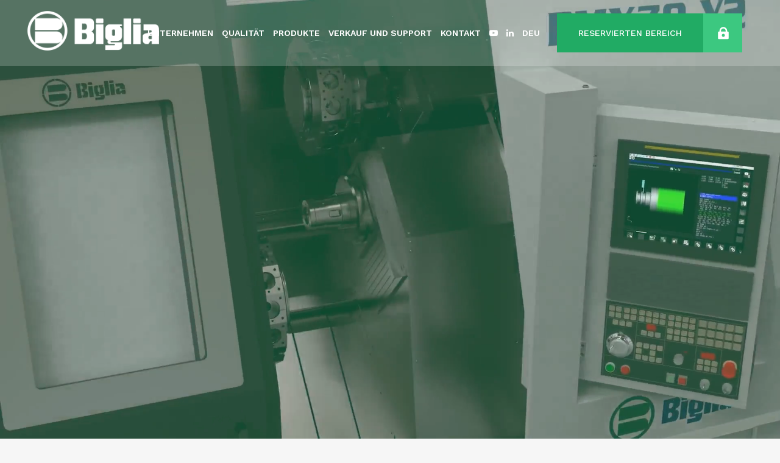

--- FILE ---
content_type: text/html; charset=UTF-8
request_url: https://www.bigliaspa.it/de/
body_size: 26502
content:
	<!DOCTYPE html>
<html lang="de-DE">
<head>
	<meta charset="UTF-8" />
	
				<meta name="viewport" content="width=device-width,initial-scale=1,user-scalable=no">
		
            
                        <link rel="shortcut icon" type="image/x-icon" href="https://www.bigliaspa.it/wp-content/uploads/2019/05/B.png">
            <link rel="apple-touch-icon" href="https://www.bigliaspa.it/wp-content/uploads/2019/05/B.png"/>
        
	<link rel="profile" href="https://gmpg.org/xfn/11" />
	<link rel="pingback" href="https://www.bigliaspa.it/xmlrpc.php" />

	<meta name='robots' content='index, follow, max-image-preview:large, max-snippet:-1, max-video-preview:-1' />
<link rel="alternate" hreflang="it" href="https://www.bigliaspa.it" />
<link rel="alternate" hreflang="en" href="https://www.bigliaspa.it/en/" />
<link rel="alternate" hreflang="fr" href="https://www.bigliaspa.it/fr/" />
<link rel="alternate" hreflang="de" href="https://www.bigliaspa.it/de/" />
<link rel="alternate" hreflang="x-default" href="https://www.bigliaspa.it" />

	<!-- This site is optimized with the Yoast SEO plugin v21.8.1 - https://yoast.com/wordpress/plugins/seo/ -->
	<title>Biglia Spa - Centri di tornitura di alta qualità | Homepage</title>
	<meta name="description" content="Biglia offre un ventaglio di soluzioni su misura altamente flessibili per soddisfare le più svariate esigenze di tornitura." />
	<link rel="canonical" href="https://www.bigliaspa.it/de/" />
	<meta property="og:locale" content="de_DE" />
	<meta property="og:type" content="website" />
	<meta property="og:title" content="Biglia Spa - Centri di tornitura di alta qualità | Homepage" />
	<meta property="og:description" content="Biglia offre un ventaglio di soluzioni su misura altamente flessibili per soddisfare le più svariate esigenze di tornitura." />
	<meta property="og:url" content="https://www.bigliaspa.it/de/" />
	<meta property="og:site_name" content="Biglia" />
	<meta property="article:modified_time" content="2025-06-08T19:56:47+00:00" />
	<meta name="twitter:card" content="summary_large_image" />
	<script type="application/ld+json" class="yoast-schema-graph">{"@context":"https://schema.org","@graph":[{"@type":"WebPage","@id":"https://www.bigliaspa.it/de/","url":"https://www.bigliaspa.it/de/","name":"Biglia Spa - Centri di tornitura di alta qualità | Homepage","isPartOf":{"@id":"https://www.bigliaspa.it/#website"},"datePublished":"2020-06-05T07:18:39+00:00","dateModified":"2025-06-08T19:56:47+00:00","description":"Biglia offre un ventaglio di soluzioni su misura altamente flessibili per soddisfare le più svariate esigenze di tornitura.","breadcrumb":{"@id":"https://www.bigliaspa.it/de/#breadcrumb"},"inLanguage":"de","potentialAction":[{"@type":"ReadAction","target":["https://www.bigliaspa.it/de/"]}]},{"@type":"BreadcrumbList","@id":"https://www.bigliaspa.it/de/#breadcrumb","itemListElement":[{"@type":"ListItem","position":1,"name":"Home"}]},{"@type":"WebSite","@id":"https://www.bigliaspa.it/#website","url":"https://www.bigliaspa.it/","name":"Biglia","description":"The turning tech","potentialAction":[{"@type":"SearchAction","target":{"@type":"EntryPoint","urlTemplate":"https://www.bigliaspa.it/?s={search_term_string}"},"query-input":"required name=search_term_string"}],"inLanguage":"de"}]}</script>
	<meta name="google-site-verification" content="aAmvDA1ODEyqz7rdjQSJwg7tU6_RJltp7Setv2gnkkQ" />
	<!-- / Yoast SEO plugin. -->


<link rel='dns-prefetch' href='//www.google.com' />
<link rel='dns-prefetch' href='//maps.googleapis.com' />
<link rel='dns-prefetch' href='//fonts.googleapis.com' />
<link rel="alternate" type="application/rss+xml" title="Biglia &raquo; Feed" href="https://www.bigliaspa.it/de/feed/" />
<link rel="alternate" type="application/rss+xml" title="Biglia &raquo; Kommentar-Feed" href="https://www.bigliaspa.it/de/comments/feed/" />
<script type="text/javascript">
window._wpemojiSettings = {"baseUrl":"https:\/\/s.w.org\/images\/core\/emoji\/14.0.0\/72x72\/","ext":".png","svgUrl":"https:\/\/s.w.org\/images\/core\/emoji\/14.0.0\/svg\/","svgExt":".svg","source":{"concatemoji":"https:\/\/www.bigliaspa.it\/wp-includes\/js\/wp-emoji-release.min.js?ver=6.2.6"}};
/*! This file is auto-generated */
!function(e,a,t){var n,r,o,i=a.createElement("canvas"),p=i.getContext&&i.getContext("2d");function s(e,t){p.clearRect(0,0,i.width,i.height),p.fillText(e,0,0);e=i.toDataURL();return p.clearRect(0,0,i.width,i.height),p.fillText(t,0,0),e===i.toDataURL()}function c(e){var t=a.createElement("script");t.src=e,t.defer=t.type="text/javascript",a.getElementsByTagName("head")[0].appendChild(t)}for(o=Array("flag","emoji"),t.supports={everything:!0,everythingExceptFlag:!0},r=0;r<o.length;r++)t.supports[o[r]]=function(e){if(p&&p.fillText)switch(p.textBaseline="top",p.font="600 32px Arial",e){case"flag":return s("\ud83c\udff3\ufe0f\u200d\u26a7\ufe0f","\ud83c\udff3\ufe0f\u200b\u26a7\ufe0f")?!1:!s("\ud83c\uddfa\ud83c\uddf3","\ud83c\uddfa\u200b\ud83c\uddf3")&&!s("\ud83c\udff4\udb40\udc67\udb40\udc62\udb40\udc65\udb40\udc6e\udb40\udc67\udb40\udc7f","\ud83c\udff4\u200b\udb40\udc67\u200b\udb40\udc62\u200b\udb40\udc65\u200b\udb40\udc6e\u200b\udb40\udc67\u200b\udb40\udc7f");case"emoji":return!s("\ud83e\udef1\ud83c\udffb\u200d\ud83e\udef2\ud83c\udfff","\ud83e\udef1\ud83c\udffb\u200b\ud83e\udef2\ud83c\udfff")}return!1}(o[r]),t.supports.everything=t.supports.everything&&t.supports[o[r]],"flag"!==o[r]&&(t.supports.everythingExceptFlag=t.supports.everythingExceptFlag&&t.supports[o[r]]);t.supports.everythingExceptFlag=t.supports.everythingExceptFlag&&!t.supports.flag,t.DOMReady=!1,t.readyCallback=function(){t.DOMReady=!0},t.supports.everything||(n=function(){t.readyCallback()},a.addEventListener?(a.addEventListener("DOMContentLoaded",n,!1),e.addEventListener("load",n,!1)):(e.attachEvent("onload",n),a.attachEvent("onreadystatechange",function(){"complete"===a.readyState&&t.readyCallback()})),(e=t.source||{}).concatemoji?c(e.concatemoji):e.wpemoji&&e.twemoji&&(c(e.twemoji),c(e.wpemoji)))}(window,document,window._wpemojiSettings);
</script>
<style type="text/css">
img.wp-smiley,
img.emoji {
	display: inline !important;
	border: none !important;
	box-shadow: none !important;
	height: 1em !important;
	width: 1em !important;
	margin: 0 0.07em !important;
	vertical-align: -0.1em !important;
	background: none !important;
	padding: 0 !important;
}
</style>
	<link rel='stylesheet' id='layerslider-css' href='https://www.bigliaspa.it/wp-content/plugins/LayerSlider/static/layerslider/css/layerslider.css?ver=6.8.2' type='text/css' media='all' />
<link rel='stylesheet' id='wp-block-library-css' href='https://www.bigliaspa.it/wp-includes/css/dist/block-library/style.min.css?ver=6.2.6' type='text/css' media='all' />
<style id='depicter-slider-style-inline-css' type='text/css'>
/*!***************************************************************************************************************************************************************************************************************************************!*\
  !*** css ./node_modules/css-loader/dist/cjs.js??ruleSet[1].rules[3].use[1]!./node_modules/postcss-loader/dist/cjs.js??ruleSet[1].rules[3].use[2]!./node_modules/sass-loader/dist/cjs.js??ruleSet[1].rules[3].use[3]!./src/style.scss ***!
  \***************************************************************************************************************************************************************************************************************************************/
/**
 * The following styles get applied both on the front of your site
 * and in the editor.
 *
 * Replace them with your own styles or remove the file completely.
 */
.wp-block-create-block-depicter {
  background-color: #21759b;
  color: #fff;
  padding: 2px;
}

/*# sourceMappingURL=style-index.css.map*/
</style>
<style id='filebird-block-filebird-gallery-style-inline-css' type='text/css'>
ul.filebird-block-filebird-gallery{margin:auto!important;padding:0!important;width:100%}ul.filebird-block-filebird-gallery.layout-grid{display:grid;grid-gap:20px;align-items:stretch;grid-template-columns:repeat(var(--columns),1fr);justify-items:stretch}ul.filebird-block-filebird-gallery.layout-grid li img{border:1px solid #ccc;box-shadow:2px 2px 6px 0 rgba(0,0,0,.3);height:100%;max-width:100%;-o-object-fit:cover;object-fit:cover;width:100%}ul.filebird-block-filebird-gallery.layout-masonry{-moz-column-count:var(--columns);-moz-column-gap:var(--space);column-gap:var(--space);-moz-column-width:var(--min-width);columns:var(--min-width) var(--columns);display:block;overflow:auto}ul.filebird-block-filebird-gallery.layout-masonry li{margin-bottom:var(--space)}ul.filebird-block-filebird-gallery li{list-style:none}ul.filebird-block-filebird-gallery li figure{height:100%;margin:0;padding:0;position:relative;width:100%}ul.filebird-block-filebird-gallery li figure figcaption{background:linear-gradient(0deg,rgba(0,0,0,.7),rgba(0,0,0,.3) 70%,transparent);bottom:0;box-sizing:border-box;color:#fff;font-size:.8em;margin:0;max-height:100%;overflow:auto;padding:3em .77em .7em;position:absolute;text-align:center;width:100%;z-index:2}ul.filebird-block-filebird-gallery li figure figcaption a{color:inherit}

</style>
<link rel='stylesheet' id='GCTLP-timeline-styles-css-css' href='https://www.bigliaspa.it/wp-content/plugins/cool-timeline-pro/includes/gutenberg-instant-builder/dist/blocks.style.build.css?ver=6.2.6' type='text/css' media='all' />
<link rel='stylesheet' id='classic-theme-styles-css' href='https://www.bigliaspa.it/wp-includes/css/classic-themes.min.css?ver=6.2.6' type='text/css' media='all' />
<style id='global-styles-inline-css' type='text/css'>
body{--wp--preset--color--black: #000000;--wp--preset--color--cyan-bluish-gray: #abb8c3;--wp--preset--color--white: #ffffff;--wp--preset--color--pale-pink: #f78da7;--wp--preset--color--vivid-red: #cf2e2e;--wp--preset--color--luminous-vivid-orange: #ff6900;--wp--preset--color--luminous-vivid-amber: #fcb900;--wp--preset--color--light-green-cyan: #7bdcb5;--wp--preset--color--vivid-green-cyan: #00d084;--wp--preset--color--pale-cyan-blue: #8ed1fc;--wp--preset--color--vivid-cyan-blue: #0693e3;--wp--preset--color--vivid-purple: #9b51e0;--wp--preset--gradient--vivid-cyan-blue-to-vivid-purple: linear-gradient(135deg,rgba(6,147,227,1) 0%,rgb(155,81,224) 100%);--wp--preset--gradient--light-green-cyan-to-vivid-green-cyan: linear-gradient(135deg,rgb(122,220,180) 0%,rgb(0,208,130) 100%);--wp--preset--gradient--luminous-vivid-amber-to-luminous-vivid-orange: linear-gradient(135deg,rgba(252,185,0,1) 0%,rgba(255,105,0,1) 100%);--wp--preset--gradient--luminous-vivid-orange-to-vivid-red: linear-gradient(135deg,rgba(255,105,0,1) 0%,rgb(207,46,46) 100%);--wp--preset--gradient--very-light-gray-to-cyan-bluish-gray: linear-gradient(135deg,rgb(238,238,238) 0%,rgb(169,184,195) 100%);--wp--preset--gradient--cool-to-warm-spectrum: linear-gradient(135deg,rgb(74,234,220) 0%,rgb(151,120,209) 20%,rgb(207,42,186) 40%,rgb(238,44,130) 60%,rgb(251,105,98) 80%,rgb(254,248,76) 100%);--wp--preset--gradient--blush-light-purple: linear-gradient(135deg,rgb(255,206,236) 0%,rgb(152,150,240) 100%);--wp--preset--gradient--blush-bordeaux: linear-gradient(135deg,rgb(254,205,165) 0%,rgb(254,45,45) 50%,rgb(107,0,62) 100%);--wp--preset--gradient--luminous-dusk: linear-gradient(135deg,rgb(255,203,112) 0%,rgb(199,81,192) 50%,rgb(65,88,208) 100%);--wp--preset--gradient--pale-ocean: linear-gradient(135deg,rgb(255,245,203) 0%,rgb(182,227,212) 50%,rgb(51,167,181) 100%);--wp--preset--gradient--electric-grass: linear-gradient(135deg,rgb(202,248,128) 0%,rgb(113,206,126) 100%);--wp--preset--gradient--midnight: linear-gradient(135deg,rgb(2,3,129) 0%,rgb(40,116,252) 100%);--wp--preset--duotone--dark-grayscale: url('#wp-duotone-dark-grayscale');--wp--preset--duotone--grayscale: url('#wp-duotone-grayscale');--wp--preset--duotone--purple-yellow: url('#wp-duotone-purple-yellow');--wp--preset--duotone--blue-red: url('#wp-duotone-blue-red');--wp--preset--duotone--midnight: url('#wp-duotone-midnight');--wp--preset--duotone--magenta-yellow: url('#wp-duotone-magenta-yellow');--wp--preset--duotone--purple-green: url('#wp-duotone-purple-green');--wp--preset--duotone--blue-orange: url('#wp-duotone-blue-orange');--wp--preset--font-size--small: 13px;--wp--preset--font-size--medium: 20px;--wp--preset--font-size--large: 36px;--wp--preset--font-size--x-large: 42px;--wp--preset--spacing--20: 0.44rem;--wp--preset--spacing--30: 0.67rem;--wp--preset--spacing--40: 1rem;--wp--preset--spacing--50: 1.5rem;--wp--preset--spacing--60: 2.25rem;--wp--preset--spacing--70: 3.38rem;--wp--preset--spacing--80: 5.06rem;--wp--preset--shadow--natural: 6px 6px 9px rgba(0, 0, 0, 0.2);--wp--preset--shadow--deep: 12px 12px 50px rgba(0, 0, 0, 0.4);--wp--preset--shadow--sharp: 6px 6px 0px rgba(0, 0, 0, 0.2);--wp--preset--shadow--outlined: 6px 6px 0px -3px rgba(255, 255, 255, 1), 6px 6px rgba(0, 0, 0, 1);--wp--preset--shadow--crisp: 6px 6px 0px rgba(0, 0, 0, 1);}:where(.is-layout-flex){gap: 0.5em;}body .is-layout-flow > .alignleft{float: left;margin-inline-start: 0;margin-inline-end: 2em;}body .is-layout-flow > .alignright{float: right;margin-inline-start: 2em;margin-inline-end: 0;}body .is-layout-flow > .aligncenter{margin-left: auto !important;margin-right: auto !important;}body .is-layout-constrained > .alignleft{float: left;margin-inline-start: 0;margin-inline-end: 2em;}body .is-layout-constrained > .alignright{float: right;margin-inline-start: 2em;margin-inline-end: 0;}body .is-layout-constrained > .aligncenter{margin-left: auto !important;margin-right: auto !important;}body .is-layout-constrained > :where(:not(.alignleft):not(.alignright):not(.alignfull)){max-width: var(--wp--style--global--content-size);margin-left: auto !important;margin-right: auto !important;}body .is-layout-constrained > .alignwide{max-width: var(--wp--style--global--wide-size);}body .is-layout-flex{display: flex;}body .is-layout-flex{flex-wrap: wrap;align-items: center;}body .is-layout-flex > *{margin: 0;}:where(.wp-block-columns.is-layout-flex){gap: 2em;}.has-black-color{color: var(--wp--preset--color--black) !important;}.has-cyan-bluish-gray-color{color: var(--wp--preset--color--cyan-bluish-gray) !important;}.has-white-color{color: var(--wp--preset--color--white) !important;}.has-pale-pink-color{color: var(--wp--preset--color--pale-pink) !important;}.has-vivid-red-color{color: var(--wp--preset--color--vivid-red) !important;}.has-luminous-vivid-orange-color{color: var(--wp--preset--color--luminous-vivid-orange) !important;}.has-luminous-vivid-amber-color{color: var(--wp--preset--color--luminous-vivid-amber) !important;}.has-light-green-cyan-color{color: var(--wp--preset--color--light-green-cyan) !important;}.has-vivid-green-cyan-color{color: var(--wp--preset--color--vivid-green-cyan) !important;}.has-pale-cyan-blue-color{color: var(--wp--preset--color--pale-cyan-blue) !important;}.has-vivid-cyan-blue-color{color: var(--wp--preset--color--vivid-cyan-blue) !important;}.has-vivid-purple-color{color: var(--wp--preset--color--vivid-purple) !important;}.has-black-background-color{background-color: var(--wp--preset--color--black) !important;}.has-cyan-bluish-gray-background-color{background-color: var(--wp--preset--color--cyan-bluish-gray) !important;}.has-white-background-color{background-color: var(--wp--preset--color--white) !important;}.has-pale-pink-background-color{background-color: var(--wp--preset--color--pale-pink) !important;}.has-vivid-red-background-color{background-color: var(--wp--preset--color--vivid-red) !important;}.has-luminous-vivid-orange-background-color{background-color: var(--wp--preset--color--luminous-vivid-orange) !important;}.has-luminous-vivid-amber-background-color{background-color: var(--wp--preset--color--luminous-vivid-amber) !important;}.has-light-green-cyan-background-color{background-color: var(--wp--preset--color--light-green-cyan) !important;}.has-vivid-green-cyan-background-color{background-color: var(--wp--preset--color--vivid-green-cyan) !important;}.has-pale-cyan-blue-background-color{background-color: var(--wp--preset--color--pale-cyan-blue) !important;}.has-vivid-cyan-blue-background-color{background-color: var(--wp--preset--color--vivid-cyan-blue) !important;}.has-vivid-purple-background-color{background-color: var(--wp--preset--color--vivid-purple) !important;}.has-black-border-color{border-color: var(--wp--preset--color--black) !important;}.has-cyan-bluish-gray-border-color{border-color: var(--wp--preset--color--cyan-bluish-gray) !important;}.has-white-border-color{border-color: var(--wp--preset--color--white) !important;}.has-pale-pink-border-color{border-color: var(--wp--preset--color--pale-pink) !important;}.has-vivid-red-border-color{border-color: var(--wp--preset--color--vivid-red) !important;}.has-luminous-vivid-orange-border-color{border-color: var(--wp--preset--color--luminous-vivid-orange) !important;}.has-luminous-vivid-amber-border-color{border-color: var(--wp--preset--color--luminous-vivid-amber) !important;}.has-light-green-cyan-border-color{border-color: var(--wp--preset--color--light-green-cyan) !important;}.has-vivid-green-cyan-border-color{border-color: var(--wp--preset--color--vivid-green-cyan) !important;}.has-pale-cyan-blue-border-color{border-color: var(--wp--preset--color--pale-cyan-blue) !important;}.has-vivid-cyan-blue-border-color{border-color: var(--wp--preset--color--vivid-cyan-blue) !important;}.has-vivid-purple-border-color{border-color: var(--wp--preset--color--vivid-purple) !important;}.has-vivid-cyan-blue-to-vivid-purple-gradient-background{background: var(--wp--preset--gradient--vivid-cyan-blue-to-vivid-purple) !important;}.has-light-green-cyan-to-vivid-green-cyan-gradient-background{background: var(--wp--preset--gradient--light-green-cyan-to-vivid-green-cyan) !important;}.has-luminous-vivid-amber-to-luminous-vivid-orange-gradient-background{background: var(--wp--preset--gradient--luminous-vivid-amber-to-luminous-vivid-orange) !important;}.has-luminous-vivid-orange-to-vivid-red-gradient-background{background: var(--wp--preset--gradient--luminous-vivid-orange-to-vivid-red) !important;}.has-very-light-gray-to-cyan-bluish-gray-gradient-background{background: var(--wp--preset--gradient--very-light-gray-to-cyan-bluish-gray) !important;}.has-cool-to-warm-spectrum-gradient-background{background: var(--wp--preset--gradient--cool-to-warm-spectrum) !important;}.has-blush-light-purple-gradient-background{background: var(--wp--preset--gradient--blush-light-purple) !important;}.has-blush-bordeaux-gradient-background{background: var(--wp--preset--gradient--blush-bordeaux) !important;}.has-luminous-dusk-gradient-background{background: var(--wp--preset--gradient--luminous-dusk) !important;}.has-pale-ocean-gradient-background{background: var(--wp--preset--gradient--pale-ocean) !important;}.has-electric-grass-gradient-background{background: var(--wp--preset--gradient--electric-grass) !important;}.has-midnight-gradient-background{background: var(--wp--preset--gradient--midnight) !important;}.has-small-font-size{font-size: var(--wp--preset--font-size--small) !important;}.has-medium-font-size{font-size: var(--wp--preset--font-size--medium) !important;}.has-large-font-size{font-size: var(--wp--preset--font-size--large) !important;}.has-x-large-font-size{font-size: var(--wp--preset--font-size--x-large) !important;}
.wp-block-navigation a:where(:not(.wp-element-button)){color: inherit;}
:where(.wp-block-columns.is-layout-flex){gap: 2em;}
.wp-block-pullquote{font-size: 1.5em;line-height: 1.6;}
</style>
<link rel='stylesheet' id='contact-form-7-css' href='https://www.bigliaspa.it/wp-content/plugins/contact-form-7/includes/css/styles.css?ver=5.8.7' type='text/css' media='all' />
<link rel='stylesheet' id='wpdm-fonticon-css' href='https://www.bigliaspa.it/wp-content/plugins/download-manager/assets/wpdm-iconfont/css/wpdm-icons.css?ver=6.2.6' type='text/css' media='all' />
<link rel='stylesheet' id='wpdm-front-css' href='https://www.bigliaspa.it/wp-content/plugins/download-manager/assets/css/front.min.css?ver=6.2.6' type='text/css' media='all' />
<link rel='stylesheet' id='wpcf7-redirect-script-frontend-css' href='https://www.bigliaspa.it/wp-content/plugins/wpcf7-redirect/build/css/wpcf7-redirect-frontend.min.css?ver=1.1' type='text/css' media='all' />
<link rel='stylesheet' id='wpml-menu-item-0-css' href='https://www.bigliaspa.it/wp-content/plugins/sitepress-multilingual-cms/templates/language-switchers/menu-item/style.min.css?ver=1' type='text/css' media='all' />
<link rel='stylesheet' id='wppopups-base-css' href='https://www.bigliaspa.it/wp-content/plugins/wp-popups-lite/src/assets/css/wppopups-base.css?ver=2.2.0.3' type='text/css' media='all' />
<link rel='stylesheet' id='mediaelement-css' href='https://www.bigliaspa.it/wp-includes/js/mediaelement/mediaelementplayer-legacy.min.css?ver=4.2.17' type='text/css' media='all' />
<link rel='stylesheet' id='wp-mediaelement-css' href='https://www.bigliaspa.it/wp-includes/js/mediaelement/wp-mediaelement.min.css?ver=6.2.6' type='text/css' media='all' />
<link rel='stylesheet' id='bridge-default-style-css' href='https://www.bigliaspa.it/wp-content/themes/bridge/style.css?ver=6.2.6' type='text/css' media='all' />
<link rel='stylesheet' id='bridge-qode-font_awesome-css' href='https://www.bigliaspa.it/wp-content/themes/bridge/css/font-awesome/css/font-awesome.min.css?ver=6.2.6' type='text/css' media='all' />
<link rel='stylesheet' id='bridge-qode-font_elegant-css' href='https://www.bigliaspa.it/wp-content/themes/bridge/css/elegant-icons/style.min.css?ver=6.2.6' type='text/css' media='all' />
<link rel='stylesheet' id='bridge-qode-linea_icons-css' href='https://www.bigliaspa.it/wp-content/themes/bridge/css/linea-icons/style.css?ver=6.2.6' type='text/css' media='all' />
<link rel='stylesheet' id='bridge-qode-dripicons-css' href='https://www.bigliaspa.it/wp-content/themes/bridge/css/dripicons/dripicons.css?ver=6.2.6' type='text/css' media='all' />
<link rel='stylesheet' id='bridge-qode-kiko-css' href='https://www.bigliaspa.it/wp-content/themes/bridge/css/kiko/kiko-all.css?ver=6.2.6' type='text/css' media='all' />
<link rel='stylesheet' id='bridge-qode-font_awesome_5-css' href='https://www.bigliaspa.it/wp-content/themes/bridge/css/font-awesome-5/css/font-awesome-5.min.css?ver=6.2.6' type='text/css' media='all' />
<link rel='stylesheet' id='bridge-stylesheet-css' href='https://www.bigliaspa.it/wp-content/themes/bridge/css/stylesheet.min.css?ver=6.2.6' type='text/css' media='all' />
<style id='bridge-stylesheet-inline-css' type='text/css'>
   .page-id-2790.disabled_footer_top .footer_top_holder, .page-id-2790.disabled_footer_bottom .footer_bottom_holder { display: none;}


</style>
<link rel='stylesheet' id='bridge-print-css' href='https://www.bigliaspa.it/wp-content/themes/bridge/css/print.css?ver=6.2.6' type='text/css' media='all' />
<link rel='stylesheet' id='bridge-style-dynamic-css' href='https://www.bigliaspa.it/wp-content/themes/bridge/css/style_dynamic.css?ver=1680868421' type='text/css' media='all' />
<link rel='stylesheet' id='bridge-responsive-css' href='https://www.bigliaspa.it/wp-content/themes/bridge/css/responsive.min.css?ver=6.2.6' type='text/css' media='all' />
<link rel='stylesheet' id='bridge-style-dynamic-responsive-css' href='https://www.bigliaspa.it/wp-content/themes/bridge/css/style_dynamic_responsive.css?ver=1680868421' type='text/css' media='all' />
<style id='bridge-style-dynamic-responsive-inline-css' type='text/css'>
.qode_video_box .qode_video_image .qode_video_box_button_arrow{
transform: translate(-35%,-50%);
-webkit-transform: translate(-35%,-50%);
}
#back_to_top span i{
    padding-right: 1px;
}
#back_to_top .fa{
    font-family: ElegantIcons;
    font-style: normal;
}

#back_to_top span i{
    font-size: 24px;
}

#back_to_top .fa:before{
    content: '\21';
}
.qode_clients .qode_client_holder_inner:before, .qode_clients .qode_client_holder_inner:after{
border-color: rgba(234,234,234,.3)
}


aside.sidebar .latest_post_holder.image_in_box .latest_post_text .latest_post_title a{
    font-weight: 600;
}

.social_share_title {
    display: inline-block;
    text-transform: uppercase;
    color: #666666;
}
.icon_social_holder .qode_print .eltd-printer-title,.icon_social_holder .qode_like a.qode-like{
    display: inline-block;
    text-transform: uppercase;
    color: #666666
}
.icon_social_holder .qode_like a.qode-like:hover:before{
    color: #21ab64;
}

div.comment_form {
    display: inline-block;
    margin: 0 0 100px;
    width: 100%;
}

.side_menu .widget li, aside .widget li {
    margin: 0 0 7px;
}

aside.sidebar .qode_latest_posts_widget h5, aside.sidebar .widget_categories h5 {
    font-size: 20px;
}

aside .widget h5 {
    margin-bottom: 30px;
}

.latest_post_inner .post_infos {
    display: block;
    font-weight: 500;
    text-transform: uppercase;
    font-size: 12px;
}



.footer_top .widget_recent_entries>ul>li {
padding: 0 0 0;
}

.footer_bottom {
    font-size: 13px;
}

span.wpcf7-list-item {
    margin: 20px 0 0 0;
}

input.wpcf7-form-control.wpcf7-submit[disabled] {
    color: #ffffff;
    border: 2px solid #86a796;
    cursor: not-allowed;
}



.title.title_size_large h1 {
    font-size: 50px}

.qode-advanced-tabs .qode-advanced-tabs-nav li{background-color: #20ab64;}

.qode-advanced-tabs .qode-advanced-tab-container {background-color: #f6f6f6;}
.qode-advanced-tabs.qode-advanced-horizontal-tab .qode-advanced-tabs-nav li.ui-state-active {
    background-color: #f6f6f6;
}

.wpcf7 form.wpcf7-form p {
    margin-bottom: 0px;
font-size: 14px;
}

.testimonials .testimonial_text_inner p {
 font-size: 36px;
   }



p.excerpt {
   margin-right: 10px;
}

nav.main_menu>ul>li>a>i.menu_icon {
    margin-right: 0;
}

@media screen and (min-width: 1280px) and (max-width: 2560px) {
 nav.main_menu > ul > li > a {font-size: 14px!important;}
}

@media screen and (min-width: 1280px) and (max-width: 2560px) {
 nav.main_menu>ul>li>a {padding: 0 7px;}
}


 .i4ewOd-pzNkMb-tJHJj {
    background-color: #20ab64!important;
}

.drop_down .wide .second .inner>ul>li>a {
    font-size: 11px;
}

#rev_slider_12_1 .zeus .tp-tab-title,#rev_slider_11_1 .zeus .tp-tab-title,#rev_slider_10_1 .zeus .tp-tab-title,#rev_slider_9_1 .zeus .tp-tab-title, #rev_slider_4_1 .zeus .tp-tab-title,#rev_slider_6_1 .zeus .tp-tab-title,#rev_slider_7_1 .zeus .tp-tab-title  {
   color: #fff;    
}

@media only screen and (max-width: 480px){
.title.title_size_large h1 {
  letter-spacing: 0.01em;
}}

#rev_slider_1_1 .zeus .tp-tab-title{
    border-right: 4px solid #bcbcbf;
    text-align: right;
    line-height: 19px;
}

#rev_slider_1_1 .zeus .tp-tab:hover .tp-tab-title, #rev_slider_1_1 .zeus .tp-tab.selected .tp-tab-title{
    color: #ffffff;
    border-right-color: #21ab64;
}

#rev_slider_12_1 .zeus .tp-tab-title,#rev_slider_11_1 .zeus .tp-tab-title,#rev_slider_10_1 .zeus .tp-tab-title,#rev_slider_9_1 .zeus .tp-tab-title, #rev_slider_4_1 .zeus .tp-tab-title,#rev_slider_6_1 .zeus .tp-tab-title,#rev_slider_7_1 .zeus .tp-tab-title {

    text-align: left;}

#rev_slider_12_1 .zeus .tp-tab-title,#rev_slider_11_1 .zeus .tp-tab-title,#rev_slider_10_1 .zeus .tp-tab-title,#rev_slider_9_1 .zeus .tp-tab.selected .tp-tab-title, #rev_slider_4_1 .zeus .tp-tab.selected .tp-tab-title,#rev_slider_6_1 .zeus .tp-tab.selected .tp-tab-title,#rev_slider_7_1 .zeus .tp-tab.selected .tp-tab-title  {
    color: #ffffff;
    border-left-color: #08d875!important;
}

#rev_slider_12_1 .zeus .tp-tab-title,#rev_slider_11_1 .zeus .tp-tab-title,#rev_slider_10_1 .zeus .tp-tab-title,#rev_slider_9_1 .zeus .tp-tab-title, #rev_slider_4_1 .zeus .tp-tab-title,#rev_slider_6_1 .zeus .tp-tab-title,#rev_slider_7_1 .zeus .tp-tab-title{
    border-left: 4px solid #ffffff;
    text-align: left!important;
    line-height: 19px;
}

@media screen and (min-width: 1280px) and (max-width: 2560px){
.tp-caption.testi-miei, .testi-miei {
font-size:70px!important;
line-height:60px!important;
letter-spacing:-5px!important;
margin-left: 50px!important;

}}

@media only screen and (max-width: 768px){
.qbutton.big_large_full_width {
    width: 100%;
padding:0;
    border:none;}}

.qbutton.big_large_full_width {
    width: 100%;
padding:0;
    border:none;}}

.qode-elliptical-slider .flex-control-nav.flex-control-paging li a.flex-active {
      background-color: rgba(32, 171, 100);
}

.qode-elliptical-slider .flex-control-nav.flex-control-paging li a {width: 15px;
    height: 15px;
}

.qode-elliptical-slider .flex-control-nav.flex-control-paging li a {
    background-color: #66c192;
}
.qode-elliptical-slider .flex-control-nav.flex-control-paging li a.flex-active {
    background-color: #20ab64;
}

.main_menu #menu-menu-biglia li a {
text-transform: uppercase !important;
}

.main_menu #menu-menu-biglia-eng li a {
text-transform: uppercase !important;
}

.main_menu #menu-menu-biglia-ted li a {
text-transform: uppercase !important;
}

.main_menu #menu-menu-biglia-fra li a {
text-transform: uppercase !important;
}

.light:lang(de){
height:90% !important;}

.post_info {display: none!important;}

.single-post .icon_social_holder {display: none!important;}

.page-template-blog-small-image .entry_date, .single-post .entry_date {display: none!important}

.w3eden  img {
    max-width: 280px!important;
}

.package-title {
font-size: 15px!Important;
}
</style>
<link rel='stylesheet' id='js_composer_front-css' href='https://www.bigliaspa.it/wp-content/plugins/js_composer/assets/css/js_composer.min.css?ver=6.7.0' type='text/css' media='all' />
<link rel='stylesheet' id='bridge-style-handle-google-fonts-css' href='https://fonts.googleapis.com/css?family=Raleway%3A100%2C200%2C300%2C400%2C500%2C600%2C700%2C800%2C900%2C100italic%2C300italic%2C400italic%2C700italic%7CWork+Sans%3A100%2C200%2C300%2C400%2C500%2C600%2C700%2C800%2C900%2C100italic%2C300italic%2C400italic%2C700italic&#038;subset=latin%2Clatin-ext&#038;ver=1.0.0' type='text/css' media='all' />
<link rel='stylesheet' id='bridge-core-dashboard-style-css' href='https://www.bigliaspa.it/wp-content/plugins/bridge-core/modules/core-dashboard/assets/css/core-dashboard.min.css?ver=6.2.6' type='text/css' media='all' />
<link rel='stylesheet' id='dflip-style-css' href='https://www.bigliaspa.it/wp-content/plugins/3d-flipbook-dflip-lite/assets/css/dflip.min.css?ver=2.3.57' type='text/css' media='all' />
<link rel='stylesheet' id='tablepress-default-css' href='https://www.bigliaspa.it/wp-content/tablepress-combined.min.css?ver=35' type='text/css' media='all' />
<link rel='stylesheet' id='tablepress-responsive-tables-css' href='https://www.bigliaspa.it/wp-content/plugins/tablepress-responsive-tables/css/tablepress-responsive.min.css?ver=1.8' type='text/css' media='all' />
<link rel='stylesheet' id='bridge-childstyle-css' href='https://www.bigliaspa.it/wp-content/themes/bridge-child/style.css?ver=6.2.6' type='text/css' media='all' />
<link rel='stylesheet' id='bsf-Defaults-css' href='https://www.bigliaspa.it/wp-content/uploads/smile_fonts/Defaults/Defaults.css?ver=3.19.14' type='text/css' media='all' />
<script type='text/javascript' src='https://www.bigliaspa.it/wp-includes/js/jquery/jquery.min.js?ver=3.6.4' id='jquery-core-js'></script>
<script type='text/javascript' src='https://www.bigliaspa.it/wp-includes/js/jquery/jquery-migrate.min.js?ver=3.4.0' id='jquery-migrate-js'></script>
<script type='text/javascript' id='wpml-cookie-js-extra'>
/* <![CDATA[ */
var wpml_cookies = {"wp-wpml_current_language":{"value":"de","expires":1,"path":"\/"}};
var wpml_cookies = {"wp-wpml_current_language":{"value":"de","expires":1,"path":"\/"}};
/* ]]> */
</script>
<script type='text/javascript' src='https://www.bigliaspa.it/wp-content/plugins/sitepress-multilingual-cms/res/js/cookies/language-cookie.js?ver=4.6.4' id='wpml-cookie-js'></script>
<script type='text/javascript' id='layerslider-greensock-js-extra'>
/* <![CDATA[ */
var LS_Meta = {"v":"6.8.2"};
/* ]]> */
</script>
<script type='text/javascript' src='https://www.bigliaspa.it/wp-content/plugins/LayerSlider/static/layerslider/js/greensock.js?ver=1.19.0' id='layerslider-greensock-js'></script>
<script type='text/javascript' src='https://www.bigliaspa.it/wp-content/plugins/LayerSlider/static/layerslider/js/layerslider.kreaturamedia.jquery.js?ver=6.8.2' id='layerslider-js'></script>
<script type='text/javascript' src='https://www.bigliaspa.it/wp-content/plugins/LayerSlider/static/layerslider/js/layerslider.transitions.js?ver=6.8.2' id='layerslider-transitions-js'></script>
<script type='text/javascript' src='https://www.bigliaspa.it/wp-content/plugins/download-manager/assets/js/wpdm.min.js?ver=6.2.6' id='wpdm-frontend-js-js'></script>
<script type='text/javascript' id='wpdm-frontjs-js-extra'>
/* <![CDATA[ */
var wpdm_url = {"home":"https:\/\/www.bigliaspa.it\/de\/","site":"https:\/\/www.bigliaspa.it\/","ajax":"https:\/\/www.bigliaspa.it\/wp-admin\/admin-ajax.php"};
var wpdm_js = {"spinner":"<i class=\"wpdm-icon wpdm-sun wpdm-spin\"><\/i>","client_id":"3b3406ea41b61d16f9d30469e4c0b9db"};
var wpdm_strings = {"pass_var":"Password Verified!","pass_var_q":"Please click following button to start download.","start_dl":"Start Download"};
/* ]]> */
</script>
<script type='text/javascript' src='https://www.bigliaspa.it/wp-content/plugins/download-manager/assets/js/front.min.js?ver=3.3.11' id='wpdm-frontjs-js'></script>
<script type='text/javascript' src='https://www.bigliaspa.it/wp-content/plugins/revslider/public/assets/js/rbtools.min.js?ver=6.6.14' async id='tp-tools-js'></script>
<script type='text/javascript' src='https://www.bigliaspa.it/wp-content/plugins/revslider/public/assets/js/rs6.min.js?ver=6.6.14' async id='revmin-js'></script>
<meta name="generator" content="Powered by LayerSlider 6.8.2 - Multi-Purpose, Responsive, Parallax, Mobile-Friendly Slider Plugin for WordPress." />
<!-- LayerSlider updates and docs at: https://layerslider.kreaturamedia.com -->
<link rel="https://api.w.org/" href="https://www.bigliaspa.it/de/wp-json/" /><link rel="alternate" type="application/json" href="https://www.bigliaspa.it/de/wp-json/wp/v2/pages/2790" /><link rel="EditURI" type="application/rsd+xml" title="RSD" href="https://www.bigliaspa.it/xmlrpc.php?rsd" />
<link rel="wlwmanifest" type="application/wlwmanifest+xml" href="https://www.bigliaspa.it/wp-includes/wlwmanifest.xml" />
<meta name="generator" content="WordPress 6.2.6" />
<link rel='shortlink' href='https://www.bigliaspa.it/de/' />
<link rel="alternate" type="application/json+oembed" href="https://www.bigliaspa.it/de/wp-json/oembed/1.0/embed?url=https%3A%2F%2Fwww.bigliaspa.it%2Fde%2F" />
<link rel="alternate" type="text/xml+oembed" href="https://www.bigliaspa.it/de/wp-json/oembed/1.0/embed?url=https%3A%2F%2Fwww.bigliaspa.it%2Fde%2F&#038;format=xml" />
<meta name="generator" content="WPML ver:4.6.4 stt:1,4,3,27;" />
<style type="text/css">
                    .ctl-bullets-container {
                display: block;
                position: fixed;
                right: 0;
                height: 100%;
                z-index: 1049;
                font-weight: normal;
                height: 70vh;
                overflow-x: hidden;
                overflow-y: auto;
                margin: 15vh auto;
            }</style><style type="text/css">.recentcomments a{display:inline !important;padding:0 !important;margin:0 !important;}</style><meta name="generator" content="Powered by WPBakery Page Builder - drag and drop page builder for WordPress."/>
<meta name="generator" content="Powered by Slider Revolution 6.6.14 - responsive, Mobile-Friendly Slider Plugin for WordPress with comfortable drag and drop interface." />
<script>function setREVStartSize(e){
			//window.requestAnimationFrame(function() {
				window.RSIW = window.RSIW===undefined ? window.innerWidth : window.RSIW;
				window.RSIH = window.RSIH===undefined ? window.innerHeight : window.RSIH;
				try {
					var pw = document.getElementById(e.c).parentNode.offsetWidth,
						newh;
					pw = pw===0 || isNaN(pw) || (e.l=="fullwidth" || e.layout=="fullwidth") ? window.RSIW : pw;
					e.tabw = e.tabw===undefined ? 0 : parseInt(e.tabw);
					e.thumbw = e.thumbw===undefined ? 0 : parseInt(e.thumbw);
					e.tabh = e.tabh===undefined ? 0 : parseInt(e.tabh);
					e.thumbh = e.thumbh===undefined ? 0 : parseInt(e.thumbh);
					e.tabhide = e.tabhide===undefined ? 0 : parseInt(e.tabhide);
					e.thumbhide = e.thumbhide===undefined ? 0 : parseInt(e.thumbhide);
					e.mh = e.mh===undefined || e.mh=="" || e.mh==="auto" ? 0 : parseInt(e.mh,0);
					if(e.layout==="fullscreen" || e.l==="fullscreen")
						newh = Math.max(e.mh,window.RSIH);
					else{
						e.gw = Array.isArray(e.gw) ? e.gw : [e.gw];
						for (var i in e.rl) if (e.gw[i]===undefined || e.gw[i]===0) e.gw[i] = e.gw[i-1];
						e.gh = e.el===undefined || e.el==="" || (Array.isArray(e.el) && e.el.length==0)? e.gh : e.el;
						e.gh = Array.isArray(e.gh) ? e.gh : [e.gh];
						for (var i in e.rl) if (e.gh[i]===undefined || e.gh[i]===0) e.gh[i] = e.gh[i-1];
											
						var nl = new Array(e.rl.length),
							ix = 0,
							sl;
						e.tabw = e.tabhide>=pw ? 0 : e.tabw;
						e.thumbw = e.thumbhide>=pw ? 0 : e.thumbw;
						e.tabh = e.tabhide>=pw ? 0 : e.tabh;
						e.thumbh = e.thumbhide>=pw ? 0 : e.thumbh;
						for (var i in e.rl) nl[i] = e.rl[i]<window.RSIW ? 0 : e.rl[i];
						sl = nl[0];
						for (var i in nl) if (sl>nl[i] && nl[i]>0) { sl = nl[i]; ix=i;}
						var m = pw>(e.gw[ix]+e.tabw+e.thumbw) ? 1 : (pw-(e.tabw+e.thumbw)) / (e.gw[ix]);
						newh =  (e.gh[ix] * m) + (e.tabh + e.thumbh);
					}
					var el = document.getElementById(e.c);
					if (el!==null && el) el.style.height = newh+"px";
					el = document.getElementById(e.c+"_wrapper");
					if (el!==null && el) {
						el.style.height = newh+"px";
						el.style.display = "block";
					}
				} catch(e){
					console.log("Failure at Presize of Slider:" + e)
				}
			//});
		  };</script>
<style type="text/css" data-type="vc_custom-css">.testimonials_holder .testimonial_content_inner{
    background-color: transparent;
    padding-bottom: 50px;
    text-align: left;
}
.testimonials_holder .testimonial_content_inner .testimonial_image_holder{
    margin-bottom: -60px;
}
.testimonials_holder .testimonial_content_inner p.testimonial_author{
    margin-top: 49px;
}
.testimonials .testimonial_text_holder .testimonial_text_inner p.testimonial_author span.author_company{
    color: white!important;
}
.q_tabs .tabs-nav li a{
    font-size: 20px;
    line-height: 40px;
    text-transform: none;
    letter-spacing: -1px;
    font-weight: 600;
}
.q_tabs.boxed .tabs-nav li.active a{
    padding: 10px 20px;
}

.q_tabs.boxed .tabs-nav li a{
    padding: 10px 20px;
}
.video-box-l .qode_video_box .qode_video_image::after{
    display: none;
}
.progress-left-percent .q_progress_bar{
overflow: initial;
}

.progress-left-percent .q_progress_bar .progress_number{
position: relative;
top: 5px;
}

.progress-left-percent .q_progress_bar .progress_title_holder{
margin:0;

    
}
.video-box-l input.wpcf7-form-control.wpcf7-submit{
    margin-top: 30px;
}
.qode_clients .qode_client_holder_inner:after{
    bottom: -20px;
    width: 50px;
    left: -45px;
}

.qode_clients .qode_client_holder_inner:before{
    right: -20px;
    height: 50px;
    bottom: -45px;
}

.qode_clients .qode_client_holder.border-bottom-none .qode_client_holder_inner:before{
    display: none;
}

.qode_clients .qode_client_holder:nth-child(5n+1) .qode_client_holder_inner:after{
    display: none;
}

.qode_clients .qode_client_holder:last-child .qode_client_holder_inner:before{
    display: none;
}

@media only screen and (min-width:1000px) and (max-width: 1300px){
    .qode_clients .qode_client_holder:nth-child(5n+1) .qode_client_holder_inner:before{
        display: none;
    }

    .qode_clients .qode_client_holder:first-child .qode_client_holder_inner:before{
        display: block;
    }
}

@media only screen and (min-width: 600px) and (max-width: 1000px){
    .qode_clients .qode_client_holder:nth-child(3n+1) .qode_client_holder_inner:after{
        display: none;
    }
}

@media only screen and (max-width: 600px){
    .qode_clients .qode_client_holder:nth-child(2n+1) .qode_client_holder_inner:after{
        display: none;
    }
}

@media screen and (max-width: 480px){
    .qode_clients .qode_client_holder .qode_client_holder_inner:before{
        display: none;
    }

    .qode_clients .qode_client_holder .qode_client_holder_inner:after{
        display: none;
    }
}
.wpsl-list-title{background-color:#20AB64;}
.circle-count{background-color:#20AB64;}
.search-options-btn{background-color:#20AB64;}</style><style type="text/css" data-type="vc_shortcodes-custom-css">.vc_custom_1572362330157{background-color: #ffffff !important;}.vc_custom_1572424495336{margin-top: 50px !important;}.vc_custom_1572424495336{margin-top: 50px !important;}.vc_custom_1579163507597{margin-bottom: 30px !important;}.vc_custom_1572362225694{padding-top: 26% !important;padding-right: 6% !important;padding-bottom: 0px !important;padding-left: 15% !important;background-color: #052d50 !important;}.vc_custom_1572362288975{background-color: #ffffff !important;}</style><noscript><style> .wpb_animate_when_almost_visible { opacity: 1; }</style></noscript><meta name="generator" content="WordPress Download Manager 3.3.11" />
                <style>
        /* WPDM Link Template Styles */        </style>
                <style>

            :root {
                --color-primary: #20ab64;
                --color-primary-rgb: 32, 171, 100;
                --color-primary-hover: #22ac65;
                --color-primary-active: #22ac65;
                --color-secondary: #6c757d;
                --color-secondary-rgb: 108, 117, 125;
                --color-secondary-hover: #6c757d;
                --color-secondary-active: #6c757d;
                --color-success: #18ce0f;
                --color-success-rgb: 24, 206, 15;
                --color-success-hover: #18ce0f;
                --color-success-active: #18ce0f;
                --color-info: #20ab64;
                --color-info-rgb: 32, 171, 100;
                --color-info-hover: #22ac65;
                --color-info-active: #22ac65;
                --color-warning: #FFB236;
                --color-warning-rgb: 255, 178, 54;
                --color-warning-hover: #FFB236;
                --color-warning-active: #FFB236;
                --color-danger: #ff5062;
                --color-danger-rgb: 255, 80, 98;
                --color-danger-hover: #ff5062;
                --color-danger-active: #ff5062;
                --color-green: #30b570;
                --color-blue: #0073ff;
                --color-purple: #8557D3;
                --color-red: #ff5062;
                --color-muted: rgba(69, 89, 122, 0.6);
                --wpdm-font: "Sen", -apple-system, BlinkMacSystemFont, "Segoe UI", Roboto, Helvetica, Arial, sans-serif, "Apple Color Emoji", "Segoe UI Emoji", "Segoe UI Symbol";
            }

            .wpdm-download-link.btn.btn-primary {
                border-radius: 4px;
            }


        </style>
        </head>

<body data-rsssl=1 class="home page-template page-template-full_width page-template-full_width-php page page-id-2790 bridge-core-3.0.1 cooltimeline-body  qode-title-hidden qode_grid_1200 qode-child-theme-ver-1.0.0 qode-theme-ver-29.1 qode-theme-bridge qode-wpml-enabled wpb-js-composer js-comp-ver-6.7.0 vc_responsive" itemscope itemtype="http://schema.org/WebPage">


<svg xmlns="http://www.w3.org/2000/svg" viewBox="0 0 0 0" width="0" height="0" focusable="false" role="none" style="visibility: hidden; position: absolute; left: -9999px; overflow: hidden;" ><defs><filter id="wp-duotone-dark-grayscale"><feColorMatrix color-interpolation-filters="sRGB" type="matrix" values=" .299 .587 .114 0 0 .299 .587 .114 0 0 .299 .587 .114 0 0 .299 .587 .114 0 0 " /><feComponentTransfer color-interpolation-filters="sRGB" ><feFuncR type="table" tableValues="0 0.49803921568627" /><feFuncG type="table" tableValues="0 0.49803921568627" /><feFuncB type="table" tableValues="0 0.49803921568627" /><feFuncA type="table" tableValues="1 1" /></feComponentTransfer><feComposite in2="SourceGraphic" operator="in" /></filter></defs></svg><svg xmlns="http://www.w3.org/2000/svg" viewBox="0 0 0 0" width="0" height="0" focusable="false" role="none" style="visibility: hidden; position: absolute; left: -9999px; overflow: hidden;" ><defs><filter id="wp-duotone-grayscale"><feColorMatrix color-interpolation-filters="sRGB" type="matrix" values=" .299 .587 .114 0 0 .299 .587 .114 0 0 .299 .587 .114 0 0 .299 .587 .114 0 0 " /><feComponentTransfer color-interpolation-filters="sRGB" ><feFuncR type="table" tableValues="0 1" /><feFuncG type="table" tableValues="0 1" /><feFuncB type="table" tableValues="0 1" /><feFuncA type="table" tableValues="1 1" /></feComponentTransfer><feComposite in2="SourceGraphic" operator="in" /></filter></defs></svg><svg xmlns="http://www.w3.org/2000/svg" viewBox="0 0 0 0" width="0" height="0" focusable="false" role="none" style="visibility: hidden; position: absolute; left: -9999px; overflow: hidden;" ><defs><filter id="wp-duotone-purple-yellow"><feColorMatrix color-interpolation-filters="sRGB" type="matrix" values=" .299 .587 .114 0 0 .299 .587 .114 0 0 .299 .587 .114 0 0 .299 .587 .114 0 0 " /><feComponentTransfer color-interpolation-filters="sRGB" ><feFuncR type="table" tableValues="0.54901960784314 0.98823529411765" /><feFuncG type="table" tableValues="0 1" /><feFuncB type="table" tableValues="0.71764705882353 0.25490196078431" /><feFuncA type="table" tableValues="1 1" /></feComponentTransfer><feComposite in2="SourceGraphic" operator="in" /></filter></defs></svg><svg xmlns="http://www.w3.org/2000/svg" viewBox="0 0 0 0" width="0" height="0" focusable="false" role="none" style="visibility: hidden; position: absolute; left: -9999px; overflow: hidden;" ><defs><filter id="wp-duotone-blue-red"><feColorMatrix color-interpolation-filters="sRGB" type="matrix" values=" .299 .587 .114 0 0 .299 .587 .114 0 0 .299 .587 .114 0 0 .299 .587 .114 0 0 " /><feComponentTransfer color-interpolation-filters="sRGB" ><feFuncR type="table" tableValues="0 1" /><feFuncG type="table" tableValues="0 0.27843137254902" /><feFuncB type="table" tableValues="0.5921568627451 0.27843137254902" /><feFuncA type="table" tableValues="1 1" /></feComponentTransfer><feComposite in2="SourceGraphic" operator="in" /></filter></defs></svg><svg xmlns="http://www.w3.org/2000/svg" viewBox="0 0 0 0" width="0" height="0" focusable="false" role="none" style="visibility: hidden; position: absolute; left: -9999px; overflow: hidden;" ><defs><filter id="wp-duotone-midnight"><feColorMatrix color-interpolation-filters="sRGB" type="matrix" values=" .299 .587 .114 0 0 .299 .587 .114 0 0 .299 .587 .114 0 0 .299 .587 .114 0 0 " /><feComponentTransfer color-interpolation-filters="sRGB" ><feFuncR type="table" tableValues="0 0" /><feFuncG type="table" tableValues="0 0.64705882352941" /><feFuncB type="table" tableValues="0 1" /><feFuncA type="table" tableValues="1 1" /></feComponentTransfer><feComposite in2="SourceGraphic" operator="in" /></filter></defs></svg><svg xmlns="http://www.w3.org/2000/svg" viewBox="0 0 0 0" width="0" height="0" focusable="false" role="none" style="visibility: hidden; position: absolute; left: -9999px; overflow: hidden;" ><defs><filter id="wp-duotone-magenta-yellow"><feColorMatrix color-interpolation-filters="sRGB" type="matrix" values=" .299 .587 .114 0 0 .299 .587 .114 0 0 .299 .587 .114 0 0 .299 .587 .114 0 0 " /><feComponentTransfer color-interpolation-filters="sRGB" ><feFuncR type="table" tableValues="0.78039215686275 1" /><feFuncG type="table" tableValues="0 0.94901960784314" /><feFuncB type="table" tableValues="0.35294117647059 0.47058823529412" /><feFuncA type="table" tableValues="1 1" /></feComponentTransfer><feComposite in2="SourceGraphic" operator="in" /></filter></defs></svg><svg xmlns="http://www.w3.org/2000/svg" viewBox="0 0 0 0" width="0" height="0" focusable="false" role="none" style="visibility: hidden; position: absolute; left: -9999px; overflow: hidden;" ><defs><filter id="wp-duotone-purple-green"><feColorMatrix color-interpolation-filters="sRGB" type="matrix" values=" .299 .587 .114 0 0 .299 .587 .114 0 0 .299 .587 .114 0 0 .299 .587 .114 0 0 " /><feComponentTransfer color-interpolation-filters="sRGB" ><feFuncR type="table" tableValues="0.65098039215686 0.40392156862745" /><feFuncG type="table" tableValues="0 1" /><feFuncB type="table" tableValues="0.44705882352941 0.4" /><feFuncA type="table" tableValues="1 1" /></feComponentTransfer><feComposite in2="SourceGraphic" operator="in" /></filter></defs></svg><svg xmlns="http://www.w3.org/2000/svg" viewBox="0 0 0 0" width="0" height="0" focusable="false" role="none" style="visibility: hidden; position: absolute; left: -9999px; overflow: hidden;" ><defs><filter id="wp-duotone-blue-orange"><feColorMatrix color-interpolation-filters="sRGB" type="matrix" values=" .299 .587 .114 0 0 .299 .587 .114 0 0 .299 .587 .114 0 0 .299 .587 .114 0 0 " /><feComponentTransfer color-interpolation-filters="sRGB" ><feFuncR type="table" tableValues="0.098039215686275 1" /><feFuncG type="table" tableValues="0 0.66274509803922" /><feFuncB type="table" tableValues="0.84705882352941 0.41960784313725" /><feFuncA type="table" tableValues="1 1" /></feComponentTransfer><feComposite in2="SourceGraphic" operator="in" /></filter></defs></svg>

<div class="wrapper">
	<div class="wrapper_inner">

    
		<!-- Google Analytics start -->
				<!-- Google Analytics end -->

		
	<header class=" scroll_header_top_area light stick scrolled_not_transparent page_header">
	<div class="header_inner clearfix">
				<div class="header_top_bottom_holder">
			
			<div class="header_bottom clearfix" style=' background-color:rgba(255, 255, 255, 0.2);' >
											<div class="header_inner_left">
																	<div class="mobile_menu_button">
		<span>
			<span aria-hidden="true" class="qode_icon_font_elegant icon_menu " ></span>		</span>
	</div>
								<div class="logo_wrapper" >
	<div class="q_logo">
		<a itemprop="url" href="https://www.bigliaspa.it/de/" >
             <img itemprop="image" class="normal" src="https://www.bigliaspa.it/wp-content/uploads/2019/10/logo-biglia-blu.png" alt="Logo"> 			 <img itemprop="image" class="light" src="https://www.bigliaspa.it/wp-content/uploads/2019/05/logo-biglia-bianco.png" alt="Logo"/> 			 <img itemprop="image" class="dark" src="https://www.bigliaspa.it/wp-content/uploads/2019/10/logo-biglia-blu.png" alt="Logo"/> 			 <img itemprop="image" class="sticky" src="https://www.bigliaspa.it/wp-content/uploads/2019/10/logo-biglia-blu.png" alt="Logo"/> 			 <img itemprop="image" class="mobile" src="https://www.bigliaspa.it/wp-content/uploads/2019/10/logo-biglia-blu.png" alt="Logo"/> 					</a>
	</div>
	</div>															</div>
															<div class="header_inner_right">
									<div class="side_menu_button_wrapper right">
																					<div class="header_bottom_right_widget_holder"><div class="header_bottom_widget widget_text">			<div class="textwidget">

	<a href="http://areariservata.bigliaspa.it/errore.php?mode=login" target="_self" style="color: #ffffff;background-color: #21ab64" class="qode-btn qode-btn-medium qode-btn-solid qode-btn-custom-hover-bg qode-btn-custom-hover-color qode-btn-icon qode-btn-icon-square qode-btn-icon-rotate" data-hover-bg-color="#21ab64" data-hover-color="#ffffff" rel="noopener">
	    <span class="qode-btn-text">RESERVIERTEN BEREICH</span><span class="qode-button-v2-icon-holder" style="font-size: 20px;border-color: #3cc880;background-color: #3cc880" data-hover-icon-border-color="#3cc880"><span aria-hidden="true" class="qode_icon_font_elegant icon_lock qode-button-v2-icon-holder-inner" ></span></span>	</a>


</div>
		</div></div>
																														<div class="side_menu_button">
																																	
										</div>
									</div>
								</div>
							
							
							<nav class="main_menu drop_down right">
								<ul id="menu-menu-biglia-ted" class=""><li id="nav-menu-item-2897" class="menu-item menu-item-type-post_type menu-item-object-page menu-item-has-children  has_sub narrow"><a href="https://www.bigliaspa.it/de/unternehmen/" class=""><i class="menu_icon blank fa"></i><span>Unternehmen</span><span class="plus"></span></a>
<div class="second"><div class="inner"><ul>
	<li id="nav-menu-item-2898" class="menu-item menu-item-type-post_type menu-item-object-page "><a href="https://www.bigliaspa.it/de/unternehmen/" class=""><i class="menu_icon blank fa"></i><span>Unternehmen</span><span class="plus"></span></a></li>
	<li id="nav-menu-item-2899" class="menu-item menu-item-type-post_type menu-item-object-page "><a href="https://www.bigliaspa.it/de/werte-und-mission/" class=""><i class="menu_icon blank fa"></i><span>Werte und Mission</span><span class="plus"></span></a></li>
	<li id="nav-menu-item-2900" class="menu-item menu-item-type-post_type menu-item-object-page "><a href="https://www.bigliaspa.it/de/historie/" class=""><i class="menu_icon blank fa"></i><span>Historie</span><span class="plus"></span></a></li>
</ul></div></div>
</li>
<li id="nav-menu-item-2901" class="menu-item menu-item-type-post_type menu-item-object-page  narrow"><a href="https://www.bigliaspa.it/de/qualitaet/" class=""><i class="menu_icon blank fa"></i><span>Qualität</span><span class="plus"></span></a></li>
<li id="nav-menu-item-2902" class="menu-item menu-item-type-post_type menu-item-object-page menu-item-has-children  has_sub wide"><a href="https://www.bigliaspa.it/de/produkte/" class=""><i class="menu_icon blank fa"></i><span>Produkte</span><span class="plus"></span></a>
<div class="second"><div class="inner"><ul>
	<li id="nav-menu-item-3166" class="menu-item menu-item-type-custom menu-item-object-custom "><a href="https://www.bigliaspa.it/de/universal-drehzentren/" class=""><i class="menu_icon blank fa"></i><span>Universal-Drehzentren</span><span class="plus"></span></a><div id="media_image-10" class="widget widget_media_image"><a href="https://www.bigliaspa.it/de/universal-drehzentren/"><img width="300" height="200" src="https://www.bigliaspa.it/wp-content/uploads/2020/02/b620-menu.png" class="image wp-image-2342  attachment-full size-full" alt="" decoding="async" loading="lazy" style="max-width: 100%; height: auto;" /></a></div></li>
	<li id="nav-menu-item-3167" class="menu-item menu-item-type-custom menu-item-object-custom "><a href="https://www.bigliaspa.it/de/mehrachsige-bearbeitung-von-der-stange/" class=""><i class="menu_icon blank fa"></i><span>Mehrachsige Bearbeitung von der Stange</span><span class="plus"></span></a><div id="media_image-13" class="widget widget_media_image"><a href="https://www.bigliaspa.it/de/mehrachsige-bearbeitung-von-der-stange/"><img width="300" height="200" src="https://www.bigliaspa.it/wp-content/uploads/2023/04/bmx-menu.png" class="image wp-image-5916  attachment-full size-full" alt="" decoding="async" loading="lazy" style="max-width: 100%; height: auto;" srcset="https://www.bigliaspa.it/wp-content/uploads/2023/04/bmx-menu.png 300w, https://www.bigliaspa.it/wp-content/uploads/2023/04/bmx-menu-200x133.png 200w" sizes="(max-width: 300px) 100vw, 300px" /></a></div></li>
</ul></div></div>
</li>
<li id="nav-menu-item-2903" class="menu-item menu-item-type-post_type menu-item-object-page  narrow"><a href="https://www.bigliaspa.it/de/verkauf-und-support/" class=""><i class="menu_icon blank fa"></i><span>Verkauf und Support</span><span class="plus"></span></a></li>
<li id="nav-menu-item-2904" class="menu-item menu-item-type-post_type menu-item-object-page  narrow"><a href="https://www.bigliaspa.it/de/kontakt/" class=""><i class="menu_icon blank fa"></i><span>Kontakt</span><span class="plus"></span></a></li>
<li id="nav-menu-item-6171" class="menu-item menu-item-type-custom menu-item-object-custom  narrow"><a href="https://www.youtube.com/channel/UCLtpwnVPTiRsRlbhoL1PgBw" class=""><i class="menu_icon blank fa"></i><span><i class="fa fa-youtube-play"></i></span><span class="plus"></span></a></li>
<li id="nav-menu-item-6116" class="menu-item menu-item-type-custom menu-item-object-custom  narrow"><a href="https://it.linkedin.com/company/biglia-spa" class=""><i class="menu_icon blank fa"></i><span><i class="fa fa-linkedin"></i></span><span class="plus"></span></a></li>
<li id="nav-menu-item-wpml-ls-15-de" class="menu-item wpml-ls-slot-15 wpml-ls-item wpml-ls-item-de wpml-ls-current-language wpml-ls-menu-item wpml-ls-last-item menu-item-type-wpml_ls_menu_item menu-item-object-wpml_ls_menu_item menu-item-has-children  has_sub narrow"><a title="DEU" href="https://www.bigliaspa.it/de/" class=""><i class="menu_icon blank fa"></i><span><span class="wpml-ls-display">DEU</span></span><span class="plus"></span><span class="qode-featured-icon " aria-hidden="true"></span></a>
<div class="second"><div class="inner"><ul>
	<li id="nav-menu-item-wpml-ls-15-it" class="menu-item wpml-ls-slot-15 wpml-ls-item wpml-ls-item-it wpml-ls-menu-item wpml-ls-first-item menu-item-type-wpml_ls_menu_item menu-item-object-wpml_ls_menu_item "><a title="ITA" href="https://www.bigliaspa.it" class=""><i class="menu_icon blank fa"></i><span><span class="wpml-ls-display">ITA</span></span><span class="plus"></span><span class="qode-featured-icon " aria-hidden="true"></span></a></li>
	<li id="nav-menu-item-wpml-ls-15-en" class="menu-item wpml-ls-slot-15 wpml-ls-item wpml-ls-item-en wpml-ls-menu-item menu-item-type-wpml_ls_menu_item menu-item-object-wpml_ls_menu_item "><a title="ENG" href="https://www.bigliaspa.it/en/" class=""><i class="menu_icon blank fa"></i><span><span class="wpml-ls-display">ENG</span></span><span class="plus"></span><span class="qode-featured-icon " aria-hidden="true"></span></a></li>
	<li id="nav-menu-item-wpml-ls-15-fr" class="menu-item wpml-ls-slot-15 wpml-ls-item wpml-ls-item-fr wpml-ls-menu-item menu-item-type-wpml_ls_menu_item menu-item-object-wpml_ls_menu_item "><a title="FR" href="https://www.bigliaspa.it/fr/" class=""><i class="menu_icon blank fa"></i><span><span class="wpml-ls-display">FR</span></span><span class="plus"></span><span class="qode-featured-icon " aria-hidden="true"></span></a></li>
</ul></div></div>
</li>
</ul>							</nav>
														<nav class="mobile_menu">
	<ul id="menu-menu-biglia-ted-1" class=""><li id="mobile-menu-item-2897" class="menu-item menu-item-type-post_type menu-item-object-page menu-item-has-children  has_sub"><a href="https://www.bigliaspa.it/de/unternehmen/" class=""><span>Unternehmen</span></a><span class="mobile_arrow"><i class="fa fa-angle-right"></i><i class="fa fa-angle-down"></i></span>
<ul class="sub_menu">
	<li id="mobile-menu-item-2898" class="menu-item menu-item-type-post_type menu-item-object-page "><a href="https://www.bigliaspa.it/de/unternehmen/" class=""><span>Unternehmen</span></a><span class="mobile_arrow"><i class="fa fa-angle-right"></i><i class="fa fa-angle-down"></i></span></li>
	<li id="mobile-menu-item-2899" class="menu-item menu-item-type-post_type menu-item-object-page "><a href="https://www.bigliaspa.it/de/werte-und-mission/" class=""><span>Werte und Mission</span></a><span class="mobile_arrow"><i class="fa fa-angle-right"></i><i class="fa fa-angle-down"></i></span></li>
	<li id="mobile-menu-item-2900" class="menu-item menu-item-type-post_type menu-item-object-page "><a href="https://www.bigliaspa.it/de/historie/" class=""><span>Historie</span></a><span class="mobile_arrow"><i class="fa fa-angle-right"></i><i class="fa fa-angle-down"></i></span></li>
</ul>
</li>
<li id="mobile-menu-item-2901" class="menu-item menu-item-type-post_type menu-item-object-page "><a href="https://www.bigliaspa.it/de/qualitaet/" class=""><span>Qualität</span></a><span class="mobile_arrow"><i class="fa fa-angle-right"></i><i class="fa fa-angle-down"></i></span></li>
<li id="mobile-menu-item-2902" class="menu-item menu-item-type-post_type menu-item-object-page menu-item-has-children  has_sub"><a href="https://www.bigliaspa.it/de/produkte/" class=""><span>Produkte</span></a><span class="mobile_arrow"><i class="fa fa-angle-right"></i><i class="fa fa-angle-down"></i></span>
<ul class="sub_menu">
	<li id="mobile-menu-item-3166" class="menu-item menu-item-type-custom menu-item-object-custom "><a href="https://www.bigliaspa.it/de/universal-drehzentren/" class=""><span>Universal-Drehzentren</span></a><span class="mobile_arrow"><i class="fa fa-angle-right"></i><i class="fa fa-angle-down"></i></span></li>
	<li id="mobile-menu-item-3167" class="menu-item menu-item-type-custom menu-item-object-custom "><a href="https://www.bigliaspa.it/de/mehrachsige-bearbeitung-von-der-stange/" class=""><span>Mehrachsige Bearbeitung von der Stange</span></a><span class="mobile_arrow"><i class="fa fa-angle-right"></i><i class="fa fa-angle-down"></i></span></li>
</ul>
</li>
<li id="mobile-menu-item-2903" class="menu-item menu-item-type-post_type menu-item-object-page "><a href="https://www.bigliaspa.it/de/verkauf-und-support/" class=""><span>Verkauf und Support</span></a><span class="mobile_arrow"><i class="fa fa-angle-right"></i><i class="fa fa-angle-down"></i></span></li>
<li id="mobile-menu-item-2904" class="menu-item menu-item-type-post_type menu-item-object-page "><a href="https://www.bigliaspa.it/de/kontakt/" class=""><span>Kontakt</span></a><span class="mobile_arrow"><i class="fa fa-angle-right"></i><i class="fa fa-angle-down"></i></span></li>
<li id="mobile-menu-item-6171" class="menu-item menu-item-type-custom menu-item-object-custom "><a href="https://www.youtube.com/channel/UCLtpwnVPTiRsRlbhoL1PgBw" class=""><span><i class="fa fa-youtube-play"></i></span></a><span class="mobile_arrow"><i class="fa fa-angle-right"></i><i class="fa fa-angle-down"></i></span></li>
<li id="mobile-menu-item-6116" class="menu-item menu-item-type-custom menu-item-object-custom "><a href="https://it.linkedin.com/company/biglia-spa" class=""><span><i class="fa fa-linkedin"></i></span></a><span class="mobile_arrow"><i class="fa fa-angle-right"></i><i class="fa fa-angle-down"></i></span></li>
<li id="mobile-menu-item-wpml-ls-15-de" class="menu-item wpml-ls-slot-15 wpml-ls-item wpml-ls-item-de wpml-ls-current-language wpml-ls-menu-item wpml-ls-last-item menu-item-type-wpml_ls_menu_item menu-item-object-wpml_ls_menu_item menu-item-has-children  has_sub"><a title="DEU" href="https://www.bigliaspa.it/de/" class=""><span><span class="wpml-ls-display">DEU</span></span></a><span class="mobile_arrow"><i class="fa fa-angle-right"></i><i class="fa fa-angle-down"></i></span>
<ul class="sub_menu">
	<li id="mobile-menu-item-wpml-ls-15-it" class="menu-item wpml-ls-slot-15 wpml-ls-item wpml-ls-item-it wpml-ls-menu-item wpml-ls-first-item menu-item-type-wpml_ls_menu_item menu-item-object-wpml_ls_menu_item "><a title="ITA" href="https://www.bigliaspa.it" class=""><span><span class="wpml-ls-display">ITA</span></span></a><span class="mobile_arrow"><i class="fa fa-angle-right"></i><i class="fa fa-angle-down"></i></span></li>
	<li id="mobile-menu-item-wpml-ls-15-en" class="menu-item wpml-ls-slot-15 wpml-ls-item wpml-ls-item-en wpml-ls-menu-item menu-item-type-wpml_ls_menu_item menu-item-object-wpml_ls_menu_item "><a title="ENG" href="https://www.bigliaspa.it/en/" class=""><span><span class="wpml-ls-display">ENG</span></span></a><span class="mobile_arrow"><i class="fa fa-angle-right"></i><i class="fa fa-angle-down"></i></span></li>
	<li id="mobile-menu-item-wpml-ls-15-fr" class="menu-item wpml-ls-slot-15 wpml-ls-item wpml-ls-item-fr wpml-ls-menu-item menu-item-type-wpml_ls_menu_item menu-item-object-wpml_ls_menu_item "><a title="FR" href="https://www.bigliaspa.it/fr/" class=""><span><span class="wpml-ls-display">FR</span></span></a><span class="mobile_arrow"><i class="fa fa-angle-right"></i><i class="fa fa-angle-down"></i></span></li>
</ul>
</li>
</ul></nav>											</div>
			</div>
		</div>

</header>	<a id="back_to_top" href="#">
        <span class="fa-stack">
            <i class="qode_icon_font_awesome fa fa-arrow-up " ></i>        </span>
	</a>
	
	
    
    	
    
    <div class="content ">
        <div class="content_inner  ">
    					<div class="full_width">
	<div class="full_width_inner" >
										<div      class="vc_row wpb_row section vc_row-fluid " style=' text-align:left;'><div class=" full_section_inner clearfix"><div class="wpb_column vc_column_container vc_col-sm-12 vc_hidden-sm vc_hidden-xs"><div class="vc_column-inner"><div class="wpb_wrapper">
	<div class="wpb_raw_code wpb_content_element wpb_raw_html" >
		<div class="wpb_wrapper">
			<video width="100%" height="auto" autoplay="autoplay" muted defaultMuted playsinline  oncontextmenu="return false;"  preload="auto">
  <source src="https://www.bigliaspa.it/wp-content/uploads/2025/06/home_ita_pc.mp4" type="video/mp4">
</video>
		</div>
	</div>
</div></div></div></div></div><div      class="vc_row wpb_row section vc_row-fluid " style=' text-align:left;'><div class=" full_section_inner clearfix"><div class="wpb_column vc_column_container vc_col-sm-12 vc_hidden-lg vc_hidden-md vc_hidden-sm"><div class="vc_column-inner"><div class="wpb_wrapper">
	<div class="wpb_raw_code wpb_content_element wpb_raw_html" >
		<div class="wpb_wrapper">
			<video width="100%" height="auto" autoplay="autoplay" muted defaultMuted playsinline  oncontextmenu="return false;"  preload="auto">
  <source src="https://www.bigliaspa.it/wp-content/uploads/2025/06/home_ita_tel.mp4" type="video/mp4">
</video>
		</div>
	</div>
</div></div></div></div></div><div      class="vc_row wpb_row section vc_row-fluid " style=' text-align:left;'><div class=" full_section_inner clearfix"><div class="wpb_column vc_column_container vc_col-sm-12 vc_hidden-lg vc_hidden-md vc_hidden-xs"><div class="vc_column-inner"><div class="wpb_wrapper">
	<div class="wpb_raw_code wpb_content_element wpb_raw_html" >
		<div class="wpb_wrapper">
			<video width="100%" height="auto" autoplay="autoplay" muted defaultMuted playsinline  oncontextmenu="return false;"  preload="auto">
  <source src="https://www.bigliaspa.it/wp-content/uploads/2025/06/home_ita_tab.mp4" type="video/mp4">
</video>
		</div>
	</div>
</div></div></div></div></div><div      class="vc_row wpb_row section vc_row-fluid " style=' text-align:left;'><div class=" full_section_inner clearfix"><div class="wpb_column vc_column_container vc_col-sm-12 vc_hidden-lg vc_hidden-md vc_hidden-sm vc_hidden-xs"><div class="vc_column-inner"><div class="wpb_wrapper"><div class="wpb_revslider_element wpb_content_element">
			<!-- START slider_bmx REVOLUTION SLIDER 6.6.14 --><p class="rs-p-wp-fix"></p>
			<rs-module-wrap id="rev_slider_26_1_wrapper" data-source="gallery" style="visibility:hidden;background:transparent;padding:0;">
				<rs-module id="rev_slider_26_1" style="" data-version="6.6.14">
					<rs-slides style="overflow: hidden; position: absolute;">
						<rs-slide style="position: absolute;" data-key="rs-102" data-title="Solide radici" data-invisible="true" data-anim="adpr:false;ms:2630;" data-in="o:0;" data-out="a:false;">
							<img src="//www.bigliaspa.it/wp-content/plugins/revslider/public/assets/assets/dummy.png" alt="" title="home_ita_102.jpeg" width="1920" height="1080" class="rev-slidebg tp-rs-img rs-lazyload" data-lazyload="//www.bigliaspa.it/wp-content/uploads/revslider/video-media/home_ita_102.jpeg" data-no-retina>
							<rs-bgvideo 
								data-video="w:100%;h:100%;nse:false;rwd:false;l:false;ptimer:false;vfc:true;"
								data-mp4="//www.bigliaspa.it/wp-content/uploads/2023/10/home_ita.mp4"
							></rs-bgvideo>
<!--
							--><rs-layer
								id="slider-26-slide-102-layer-31" 
								data-type="shape"
								data-rsp_ch="on"
								data-xy="x:c;y:m;"
								data-text="w:normal;s:20,20,12,7;l:0,0,15,9;"
								data-dim="w:4000px,4129px,2509px,1547px;h:4000px,4129px,2509px,1547px;"
								data-frame_999="o:0;st:w;sR:8700;"
								style="z-index:6;background-color:rgba(60,200,128,0.5);"
							> 
							</rs-layer><!--
-->						</rs-slide>
						<rs-slide style="position: absolute;" data-key="rs-103" data-title="Solide radici" data-invisible="true" data-anim="adpr:false;ms:2630;" data-in="o:0;" data-out="a:false;">
							<img src="//www.bigliaspa.it/wp-content/plugins/revslider/public/assets/assets/dummy.png" alt="" title="Home" class="rev-slidebg tp-rs-img rs-lazyload" data-lazyload="//www.bigliaspa.it/wp-content/plugins/revslider/public/assets/assets/transparent.png" data-no-retina>
							<rs-bgvideo 
								data-video="vc:none;sp:1.5;w:100%;h:100%;nse:false;rwd:false;l:false;ptimer:false;"
								data-vimeoid="644803144"
								data-vatr="background=1&amp;title=0&amp;byline=0&amp;portrait=0&amp;api=1"
							></rs-bgvideo>
<!--
							--><rs-layer
								id="slider-26-slide-103-layer-1" 
								data-type="text"
								data-rsp_ch="on"
								data-xy="xo:-176px,-145px,-110px,43px;y:m;yo:-157px,-129px,-98px,-128px;"
								data-text="s:90,74,56,34;l:115,94,71,43;ls:-6px,-4px,-3px,-1px;fw:600;a:inherit;"
								data-frame_1="st:600;sp:1000;sR:600;"
								data-frame_999="o:0;st:w;sR:7400;"
								style="z-index:11;font-family:'Work Sans';"
							>Solide radici. 
							</rs-layer><!--

							--><rs-layer
								id="slider-26-slide-103-layer-4" 
								data-type="text"
								data-rsp_ch="on"
								data-xy="xo:-176px,-145px,-110px,44px;y:m;yo:87px,71px,53px,-30px;"
								data-text="s:90,74,56,34;l:115,94,71,43;ls:-6px,-4px,-3px,-1px;fw:600;a:inherit;"
								data-frame_1="st:1000;sp:1000;sR:1000;"
								data-frame_999="o:0;st:w;sR:7000;"
								style="z-index:9;font-family:'Work Sans';"
							>futuro. 
							</rs-layer><!--

							--><rs-layer
								id="slider-26-slide-103-layer-5" 
								data-type="text"
								data-rsp_ch="on"
								data-xy="xo:-176px,-145px,-110px,43px;y:m;yo:-35px,-28px,-21px,-78px;"
								data-text="s:90,74,56,34;l:115,94,71,43;ls:-6px,-4px,-3px,-1px;fw:600;a:inherit;"
								data-frame_1="st:800;sp:1000;sR:800;"
								data-frame_999="o:0;st:w;sR:7200;"
								style="z-index:10;font-family:'Work Sans';"
							>Proiettati nel 
							</rs-layer><!--

							--><rs-layer
								id="slider-26-slide-103-layer-9" 
								data-type="text"
								data-xy="xo:-170px,-170px,-170px,45px;y:m;yo:166px,166px,166px,36px;"
								data-text="w:normal;s:20,16,12,7;l:25,20,15,9;a:inherit;"
								data-dim="w:753px,621px,471px,290px;h:49px;"
								data-rsp_o="off"
								data-rsp_bd="off"
								data-frame_1="st:1200;sp:1000;sR:1200;"
								data-frame_999="o:0;st:w;sR:6800;"
								style="z-index:12;font-family:'Roboto';"
							><a href="https://www.bigliaspa.it/azienda/" target="_self" style="color: #000000;background-color: #ffffff;font-size: 17px;font-weight: 600;margin: 0 0 0 0" class="qode-btn qode-btn-medium qode-btn-solid qode-btn-custom-hover-bg qode-btn-custom-hover-color qode-btn-custom-icon-bg-hover-color qode-btn-icon qodef-btn-icon-square qode-btn-icon-rotate" data-hover-bg-color="#ffffff" data-hover-color="#000000">
	    <span class="qode-btn-text">Azienda</span><span class="qode-button-v2-icon-holder" style="font-size: 26px;border-color: #08d875;background-color: #08d875" data-hover-icon-border-color="#08d875" data-hover-icon-bg-color="#08d875"><span aria-hidden="true" class="qode_icon_font_elegant icon_plus qode-button-v2-icon-holder-inner"></span></span>	</a> 
							</rs-layer><!--

							--><rs-layer
								id="slider-26-slide-103-layer-31" 
								data-type="shape"
								data-rsp_ch="on"
								data-xy="x:c;y:m;"
								data-text="w:normal;s:20,16,12,7;l:0,20,15,9;"
								data-dim="w:4000px,3303px,2509px,1547px;h:4000px,3303px,2509px,1547px;"
								data-frame_999="o:0;st:w;sR:8700;"
								style="z-index:8;background-color:rgba(60,200,128,0.5);"
							> 
							</rs-layer><!--
-->						</rs-slide>
					</rs-slides>
					<rs-static-layers><!--
					--></rs-static-layers>
				</rs-module>
				<script>
					setREVStartSize({c: 'rev_slider_26_1',rl:[1240,1024,778,480],el:[900,1024,960,720],gw:[1240,1280,778,480],gh:[900,1024,960,720],type:'standard',justify:'',layout:'fullscreen',offsetContainer:'',offset:'',mh:"0"});if (window.RS_MODULES!==undefined && window.RS_MODULES.modules!==undefined && window.RS_MODULES.modules["revslider261"]!==undefined) {window.RS_MODULES.modules["revslider261"].once = false;window.revapi26 = undefined;if (window.RS_MODULES.checkMinimal!==undefined) window.RS_MODULES.checkMinimal()}
				</script>
			</rs-module-wrap>
			<!-- END REVOLUTION SLIDER -->
</div></div></div></div></div></div><div      class="vc_row wpb_row section vc_row-fluid  video-box-l" style=' text-align:left;'><div class=" full_section_inner clearfix"><div class="wpb_column vc_column_container vc_col-sm-12"><div class="vc_column-inner"><div class="wpb_wrapper"><div class='q_elements_holder two_columns responsive_mode_from_768' ><div class='q_elements_item ' data-1024-1280='0 0% 30px 61px' data-480-600='0 0% 30px 8%' data-480='0 0% 30px 8%' data-animation='no' data-item-class='q_elements_holder_custom_787191' style='background-image: url(https://www.bigliaspa.it/wp-content/uploads/2020/02/foto-2.jpg);background-position: center;'><div class='q_elements_item_inner'><div class='q_elements_item_content q_elements_holder_custom_787191' style='padding:0 0% 0 61px'>	<div class="vc_empty_space"  style="height: 194px" ><span
			class="vc_empty_space_inner">
			<span class="empty_space_image"  ></span>
		</span></div>

	<div class="vc_empty_space"  style="height: 13px" ><span
			class="vc_empty_space_inner">
			<span class="empty_space_image"  ></span>
		</span></div>

</div></div></div><div class='q_elements_item ' data-1024-1280='17% 9% 18% 9%' data-768-1024='12% 4% 12% 5%' data-600-768='12% 8% 12% 8%' data-480-600='17% 8% 18% 8%' data-480='17% 8% 18% 8%' data-animation='no' data-item-class='q_elements_holder_custom_473991'><div class='q_elements_item_inner'><div class='q_elements_item_content q_elements_holder_custom_473991' style='padding:8% 17% 8% 17%'>
	<div class="wpb_text_column wpb_content_element  vc_custom_1579163507597">
		<div class="wpb_wrapper">
			<h2>Warum <span style="color: #21ab64;">Biglia </span>mehr bietet</h2>

		</div> 
	</div> 
	<div class="wpb_tabstabs_holder clearfix" data-interval="0">
		<div class="q_tabs boxed">
			<ul class="tabs-nav"><li><a href="#tab-16d35cde-49a2-8">Produkte</a></li><li><a href="#tab-29d3b0ae-5b1a-3">Qualität</a></li><li><a href="#tab-1508137737517-2-5">Dienstleistungen</a></li></ul>
<div class='tabs-container'>
			
			<div id="tab-16d35cde-49a2-8" class="tab-content">
				
	<div class="wpb_text_column wpb_content_element ">
		<div class="wpb_wrapper">
			<p>Biglia verfügt ein breites Angebot an Produktionsmöglichkeiten und Funktionen beim Drehen. </p>

		</div> 
	</div> 	<div class="vc_empty_space"  style="height: 20px" ><span
			class="vc_empty_space_inner">
			<span class="empty_space_image"  ></span>
		</span></div>



	<a href="https://www.bigliaspa.it/de/produkte/" target="_self" style="color: #ffffff;background-color: #21ab64" class="qode-btn qode-btn-medium qode-btn-solid qode-btn-custom-hover-bg qode-btn-custom-hover-color qode-btn-icon qode-btn-icon-square qode-btn-default-hover" data-hover-bg-color="#21ab64" data-hover-color="#ffffff" >
	    <span class="qode-btn-text">Weiterlesen</span><span class="qode-button-v2-icon-holder" style="font-size: 20px;border-color: #3cc880;background-color: #3cc880" data-hover-icon-border-color="#3cc880"><span aria-hidden="true" class="qode_icon_font_elegant icon_plus qode-button-v2-icon-holder-inner" ></span></span>	</a>


			</div> 
			<div id="tab-29d3b0ae-5b1a-3" class="tab-content">
				
	<div class="wpb_text_column wpb_content_element ">
		<div class="wpb_wrapper">
			<p>Hochwertige Qualität, Leistungsfähigkeit und ein exzellentes Preis-Leistungs-Verhältnis. Dies ist warum Biglia mehr bietet.</p>

		</div> 
	</div> 	<div class="vc_empty_space"  style="height: 20px" ><span
			class="vc_empty_space_inner">
			<span class="empty_space_image"  ></span>
		</span></div>



	<a href="https://www.bigliaspa.it/de/qualitaet/" target="_self" style="color: #ffffff;background-color: #21ab64" class="qode-btn qode-btn-medium qode-btn-solid qode-btn-custom-hover-bg qode-btn-custom-hover-color qode-btn-icon qode-btn-icon-square qode-btn-default-hover" data-hover-bg-color="#21ab64" data-hover-color="#ffffff" >
	    <span class="qode-btn-text">Weiterlesen</span><span class="qode-button-v2-icon-holder" style="font-size: 20px;border-color: #3cc880;background-color: #3cc880" data-hover-icon-border-color="#3cc880"><span aria-hidden="true" class="qode_icon_font_elegant icon_plus qode-button-v2-icon-holder-inner" ></span></span>	</a>


			</div> 
			<div id="tab-1508137737517-2-5" class="tab-content">
				
	<div class="wpb_text_column wpb_content_element ">
		<div class="wpb_wrapper">
			<p>Unsere Experte im Service und in der Ersatzteilelogistik reagieren schnell und zuverlässig.</p>

		</div> 
	</div> 	<div class="vc_empty_space"  style="height: 20px" ><span
			class="vc_empty_space_inner">
			<span class="empty_space_image"  ></span>
		</span></div>



	<a href="https://www.bigliaspa.it/de/verkauf-und-support/" target="_self" style="color: #ffffff;background-color: #21ab64" class="qode-btn qode-btn-medium qode-btn-solid qode-btn-custom-hover-bg qode-btn-custom-hover-color qode-btn-icon qode-btn-icon-square qode-btn-default-hover" data-hover-bg-color="#21ab64" data-hover-color="#ffffff" >
	    <span class="qode-btn-text">Weiterlesen</span><span class="qode-button-v2-icon-holder" style="font-size: 20px;border-color: #3cc880;background-color: #3cc880" data-hover-icon-border-color="#3cc880"><span aria-hidden="true" class="qode_icon_font_elegant icon_plus qode-button-v2-icon-holder-inner" ></span></span>	</a>


			</div> </div>
		</div> 
	</div> </div></div></div></div></div></div></div></div></div><div      class="vc_row wpb_row section vc_row-fluid  vc_custom_1572362330157" style=' text-align:left;'><div class=" full_section_inner clearfix"><div class="wpb_column vc_column_container vc_col-sm-4 vc_col-has-fill"><div class="vc_column-inner vc_custom_1572362225694"><div class="wpb_wrapper"><div class='testimonials_holder clearfix '><div class="testimonials testimonials_carousel" data-show-navigation="no" data-animation-type="fade" data-animation-speed="" data-auto-rotate-slides="3" data-number-per-slide="1"><ul class="slides"><li id="testimonials2838" class="testimonial_content"><div class="testimonial_content_inner"><div class="testimonial_image_holder"><img itemprop="image" src="https://www.bigliaspa.it/wp-content/uploads/2017/11/Testimonial-1.png" /></div><div class="testimonial_text_holder"><div class="testimonial_text_inner" style="color: #ffffff;"><p style='color:#ffffff;'>Zuverläßige, schnelle und individuelle Kundenbetreuung auch bei der Auslieferung von Ersatzteilen . Dies ist unser Anspruch.</p><p class="testimonial_author" style="color: #ffffff;"></p></div></div></div></li></ul></div></div></div></div></div><div class="wpb_column vc_column_container vc_col-sm-8 vc_col-has-fill"><div class="vc_column-inner vc_custom_1572362288975"><div class="wpb_wrapper"><div class="qode_content_slider  drag_enabled" data-interval="3" data-direction="false" data-control="false"  data-drag="true"><div class="qode_content_slider_inner"><div class="qode_content_slider_item"><div class='q_elements_holder one_column responsive_mode_from_768' ><div class='q_elements_item ' data-animation='no' data-item-class='q_elements_holder_custom_528011' style='text-align:center;'><div class='q_elements_item_inner'><div class='q_elements_item_content q_elements_holder_custom_528011'>
	<div class="wpb_single_image wpb_content_element vc_align_center">
		<div class="wpb_wrapper">
			
			<div class="vc_single_image-wrapper   vc_box_border_grey"><img width="835" height="450" src="https://www.bigliaspa.it/wp-content/uploads/2023/04/BigliaBMX.jpg" class="vc_single_image-img attachment-full" alt="" decoding="async" loading="lazy" srcset="https://www.bigliaspa.it/wp-content/uploads/2023/04/BigliaBMX.jpg 835w, https://www.bigliaspa.it/wp-content/uploads/2023/04/BigliaBMX-300x162.jpg 300w, https://www.bigliaspa.it/wp-content/uploads/2023/04/BigliaBMX-768x414.jpg 768w, https://www.bigliaspa.it/wp-content/uploads/2023/04/BigliaBMX-200x108.jpg 200w, https://www.bigliaspa.it/wp-content/uploads/2023/04/BigliaBMX-700x377.jpg 700w" sizes="(max-width: 835px) 100vw, 835px" /></div>
		</div>
	</div>
</div></div></div></div></div><div class="qode_content_slider_item"><div class='q_elements_holder one_column responsive_mode_from_768' ><div class='q_elements_item ' data-animation='no' data-item-class='q_elements_holder_custom_228800' style='text-align:center;'><div class='q_elements_item_inner'><div class='q_elements_item_content q_elements_holder_custom_228800'>
	<div class="wpb_single_image wpb_content_element vc_align_center">
		<div class="wpb_wrapper">
			
			<div class="vc_single_image-wrapper   vc_box_border_grey"><img width="835" height="450" src="https://www.bigliaspa.it/wp-content/uploads/2019/10/Biglia-B-620.jpg" class="vc_single_image-img attachment-full" alt="" decoding="async" loading="lazy" srcset="https://www.bigliaspa.it/wp-content/uploads/2019/10/Biglia-B-620.jpg 835w, https://www.bigliaspa.it/wp-content/uploads/2019/10/Biglia-B-620-300x162.jpg 300w, https://www.bigliaspa.it/wp-content/uploads/2019/10/Biglia-B-620-768x414.jpg 768w, https://www.bigliaspa.it/wp-content/uploads/2019/10/Biglia-B-620-700x377.jpg 700w" sizes="(max-width: 835px) 100vw, 835px" /></div>
		</div>
	</div>
</div></div></div></div></div><div class="qode_content_slider_item"><div class='q_elements_holder one_column responsive_mode_from_768' ><div class='q_elements_item ' data-animation='no' data-item-class='q_elements_holder_custom_325067' style='text-align:center;'><div class='q_elements_item_inner'><div class='q_elements_item_content q_elements_holder_custom_325067'>
	<div class="wpb_single_image wpb_content_element vc_align_center">
		<div class="wpb_wrapper">
			
			<div class="vc_single_image-wrapper   vc_box_border_grey"><img width="835" height="450" src="https://www.bigliaspa.it/wp-content/uploads/2020/02/b1250slide.jpg" class="vc_single_image-img attachment-full" alt="" decoding="async" loading="lazy" srcset="https://www.bigliaspa.it/wp-content/uploads/2020/02/b1250slide.jpg 835w, https://www.bigliaspa.it/wp-content/uploads/2020/02/b1250slide-300x162.jpg 300w, https://www.bigliaspa.it/wp-content/uploads/2020/02/b1250slide-768x414.jpg 768w, https://www.bigliaspa.it/wp-content/uploads/2020/02/b1250slide-700x377.jpg 700w" sizes="(max-width: 835px) 100vw, 835px" /></div>
		</div>
	</div>
</div></div></div></div></div><div class="qode_content_slider_item"><div class='q_elements_holder one_column responsive_mode_from_768' ><div class='q_elements_item ' data-animation='no' data-item-class='q_elements_holder_custom_903817' style='text-align:center;'><div class='q_elements_item_inner'><div class='q_elements_item_content q_elements_holder_custom_903817'>
	<div class="wpb_single_image wpb_content_element vc_align_center">
		<div class="wpb_wrapper">
			
			<div class="vc_single_image-wrapper   vc_box_border_grey"><img width="835" height="450" src="https://www.bigliaspa.it/wp-content/uploads/2019/10/Biglia-B465.jpg" class="vc_single_image-img attachment-full" alt="" decoding="async" loading="lazy" srcset="https://www.bigliaspa.it/wp-content/uploads/2019/10/Biglia-B465.jpg 835w, https://www.bigliaspa.it/wp-content/uploads/2019/10/Biglia-B465-300x162.jpg 300w, https://www.bigliaspa.it/wp-content/uploads/2019/10/Biglia-B465-768x414.jpg 768w, https://www.bigliaspa.it/wp-content/uploads/2019/10/Biglia-B465-700x377.jpg 700w" sizes="(max-width: 835px) 100vw, 835px" /></div>
		</div>
	</div>
</div></div></div></div></div></div></div></div></div></div></div></div><div      class="vc_row wpb_row section vc_row-fluid  vc_custom_1572424495336 grid_section" style=' text-align:left;'><div class=" section_inner clearfix"><div class='section_inner_margin clearfix'><div class="wpb_column vc_column_container vc_col-sm-12"><div class="vc_column-inner"><div class="wpb_wrapper">
	<div class="wpb_text_column wpb_content_element ">
		<div class="wpb_wrapper">
			<h2 style="text-align: center;">Neuesten Nachrichten</h2>

		</div> 
	</div> 	<div class="vc_empty_space"  style="height: 50px" ><span
			class="vc_empty_space_inner">
			<span class="empty_space_image"  ></span>
		</span></div>

<div      class="vc_row wpb_row section vc_row-fluid vc_inner " style=' text-align:left;'><div class=" full_section_inner clearfix"><div class="wpb_column vc_column_container vc_col-sm-12"><div class="vc_column-inner"><div class="wpb_wrapper"><div class='q_masonry_blog'><div class="q_masonry_blog_grid_sizer"></div><div class="q_masonry_blog_grid_gutter"></div><article  class='post-6695 post type-post status-publish format-standard has-post-thumbnail hentry category-unkategorisiert '><div class="q_masonry_blog_post_image"><a itemprop="url" href="https://www.bigliaspa.it/de/emo-2023/" target="_self"><img itemprop="image" src="https://www.bigliaspa.it/wp-content/uploads/2023/07/emo2023.png" /></a></div><div class="q_masonry_blog_post_text"><h5 itemprop="name" class="q_masonry_blog_title entry_title"><a itemprop="url" href="https://www.bigliaspa.it/de/emo-2023/">EMO 2023</a></h5><p itemprop="description" class="q_masonry_blog_excerpt">Wir freuen uns, Ihnen unsere Teilnahme an der EMO Show 2023 vom 18. bis 23. September 2023 in Hannover ankündigen zu dürfen. Besuchen Sie uns in Halle 17 &#8211; Stand-Nr. D61 wo die folgenden Maschinen ausgestellt werden BMX 45 Y2 B620YS B465 T2-Y2 Wir freuen......</p><div class="q_masonry_blog_post_info"><span itemprop="dateCreated" class="time entry_date updated">19 Juli, 2023<meta itemprop="interactionCount" content="UserComments: <?php echo get_comments_number(qode_get_page_id()); ?>"/></span> / <a itemprop="url" class="post_comments" href="https://www.bigliaspa.it/de/emo-2023/#respond">No comment</a></div></div></article></div></div></div></div></div></div>	<div class="vc_empty_space"  style="height: 50px" ><span
			class="vc_empty_space_inner">
			<span class="empty_space_image"  ></span>
		</span></div>

</div></div></div></div></div></div><div      class="vc_row wpb_row section vc_row-fluid  vc_custom_1572424495336 grid_section" style=' text-align:left;'><div class=" section_inner clearfix"><div class='section_inner_margin clearfix'><div class="wpb_column vc_column_container vc_col-sm-12"><div class="vc_column-inner"><div class="wpb_wrapper">
	<div class="wpb_text_column wpb_content_element ">
		<div class="wpb_wrapper">
			<h2 style="text-align: center;">Video</h2>

		</div> 
	</div> 	<div class="vc_empty_space"  style="height: 50px" ><span
			class="vc_empty_space_inner">
			<span class="empty_space_image"  ></span>
		</span></div>

<div      class="vc_row wpb_row section vc_row-fluid vc_inner " style=' text-align:left;'><div class=" full_section_inner clearfix"><div class="wpb_column vc_column_container vc_col-sm-4"><div class="vc_column-inner"><div class="wpb_wrapper">
	<div class="wpb_video_widget wpb_content_element vc_clearfix   vc_video-aspect-ratio-169 vc_video-el-width-100 vc_video-align-left" >
		<div class="wpb_wrapper">
			
			<div class="wpb_video_wrapper"><iframe title="Taglio Bilanciato" width="1060" height="596" src="https://www.youtube.com/embed/JRu5Bcw8Oc4?feature=oembed" frameborder="0" allow="accelerometer; autoplay; clipboard-write; encrypted-media; gyroscope; picture-in-picture; web-share" allowfullscreen></iframe></div>
		</div>
	</div>
</div></div></div><div class="wpb_column vc_column_container vc_col-sm-4"><div class="vc_column-inner"><div class="wpb_wrapper">
	<div class="wpb_video_widget wpb_content_element vc_clearfix   vc_video-aspect-ratio-169 vc_video-el-width-100 vc_video-align-left" >
		<div class="wpb_wrapper">
			
			<div class="wpb_video_wrapper"><iframe title="B620YS con ROBOT Fanuc CRX_10i A/L" width="1060" height="596" src="https://www.youtube.com/embed/f7prRTm7VEw?feature=oembed" frameborder="0" allow="accelerometer; autoplay; clipboard-write; encrypted-media; gyroscope; picture-in-picture; web-share" allowfullscreen></iframe></div>
		</div>
	</div>
</div></div></div><div class="wpb_column vc_column_container vc_col-sm-4"><div class="vc_column-inner"><div class="wpb_wrapper">
	<div class="wpb_video_widget wpb_content_element vc_clearfix   vc_video-aspect-ratio-169 vc_video-el-width-100 vc_video-align-left" >
		<div class="wpb_wrapper">
			
			<div class="wpb_video_wrapper"><iframe title="Biglia B465 RBT2-Y2" width="1060" height="596" src="https://www.youtube.com/embed/Z0A3q1qmB-c?start=60&feature=oembed" frameborder="0" allow="accelerometer; autoplay; clipboard-write; encrypted-media; gyroscope; picture-in-picture; web-share" allowfullscreen></iframe></div>
		</div>
	</div>
</div></div></div><div class="wpb_column vc_column_container vc_col-sm-12"><div class="vc_column-inner"><div class="wpb_wrapper">	<div class="vc_empty_space"  style="height: 32px" ><span
			class="vc_empty_space_inner">
			<span class="empty_space_image"  ></span>
		</span></div>

	<div class="vc_empty_space"  style="height: 50px" ><span
			class="vc_empty_space_inner">
			<span class="empty_space_image"  ></span>
		</span></div>

</div></div></div></div></div></div></div></div></div></div></div><div id="news-home"     class="vc_row wpb_row section vc_row-fluid  video-box-l" style=' text-align:left;'><div class=" full_section_inner clearfix"><div class="wpb_column vc_column_container vc_col-sm-12"><div class="vc_column-inner"><div class="wpb_wrapper"><div class='q_elements_holder two_columns eh_two_columns_66_33 responsive_mode_from_768' ><div class='q_elements_item ' data-animation='no' data-item-class='q_elements_holder_custom_410079'><div class='q_elements_item_inner'><div class='q_elements_item_content q_elements_holder_custom_410079' style='padding:0 0 -10px 0'>
	<div class="wpb_raw_code wpb_content_element wpb_raw_html" >
		<div class="wpb_wrapper">
			<iframe src="https://www.google.com/maps/d/embed?mid=17uc-kB20RihD_8DwM8yYpvJ4qiFVjek&ehbc=2E312F" width="100%" height="750px"></iframe>
		</div>
	</div>
</div></div></div><div class='q_elements_item ' data-1024-1280='16% 9% 3% 9%' data-768-1024='12% 4% 12% 5%' data-600-768='12% 8% 12% 8%' data-480-600='12% 8% 12% 8%' data-480='12% 8% 12% 8%' data-animation='no' data-item-class='q_elements_holder_custom_236215' style='background-color:#152c51;'><div class='q_elements_item_inner'><div class='q_elements_item_content q_elements_holder_custom_236215' style='padding:14% 18% 5% 18%'>
	<div class="wpb_text_column wpb_content_element ">
		<div class="wpb_wrapper">
			<h2><span style="color: #ffffff;">Verkauf und support</span></h2>

		</div> 
	</div> 	<div class="vc_empty_space"  style="height: 8px" ><span
			class="vc_empty_space_inner">
			<span class="empty_space_image"  ></span>
		</span></div>


	<div class="wpb_text_column wpb_content_element ">
		<div class="wpb_wrapper">
			<p><span style="color: #ffffff;">Zuverläßige, schnelle und individuelle Kundenbetreuung auch bei der Auslieferung von Ersatzteilen . Dies ist unser Anspruch.</span></p>

		</div> 
	</div> 	<div class="vc_empty_space"  style="height: 12px" ><span
			class="vc_empty_space_inner">
			<span class="empty_space_image"  ></span>
		</span></div>



	<a href="https://www.bigliaspa.it/de/verkauf-und-support/" target="_self" style="color: #ffffff;background-color: #21ab64" class="qode-btn qode-btn-medium qode-btn-solid qode-btn-custom-hover-bg qode-btn-custom-hover-color qode-btn-icon qode-btn-icon-square qode-btn-default-hover" data-hover-bg-color="#21ab64" data-hover-color="#ffffff" >
	    <span class="qode-btn-text">Support</span><span class="qode-button-v2-icon-holder" style="font-size: 20px;border-color: #3cc880;background-color: #3cc880" data-hover-icon-border-color="#3cc880"><span aria-hidden="true" class="qode_icon_font_elegant icon_plus qode-button-v2-icon-holder-inner" ></span></span>	</a>

	<div class="vc_empty_space"  style="height: 12px" ><span
			class="vc_empty_space_inner">
			<span class="empty_space_image"  ></span>
		</span></div>

</div></div></div></div></div></div></div></div></div><div      class="vc_row wpb_row section vc_row-fluid " style=' text-align:left;'><div class=" full_section_inner clearfix"><div class="wpb_column vc_column_container vc_col-sm-12"><div class="vc_column-inner"><div class="wpb_wrapper">
	<div class="wpb_text_column wpb_content_element ">
		<div class="wpb_wrapper">
			
		</div> 
	</div> </div></div></div></div></div>
										 
												</div>
	</div>
				
	</div>
</div>



	<footer >
		<div class="footer_inner clearfix">
				<div class="footer_top_holder">
            			<div class="footer_top">
								<div class="container">
					<div class="container_inner">
																	<div class="two_columns_50_50 clearfix">
								<div class="column1">
									<div class="column_inner">
										<div class="two_columns_50_50 clearfix">
											<div class="column1 footer_col1">
												<div class="column_inner">
													<div id="custom_html-12" class="widget_text widget widget_custom_html"><h5>Officine E. Biglia &#038; C. S.p.a.</h5><div class="textwidget custom-html-widget">	<div class="vc_empty_space"  style="height: 9px" ><span
			class="vc_empty_space_inner">
			<span class="empty_space_image"  ></span>
		</span></div>


<div class="custom_font_holder" style="font-family: Work Sans; font-size: 16px; line-height: 26px; font-style: normal; font-weight: 500; color: #ffffff; text-decoration: none; letter-spacing: -0.6px; text-align: left;">Addresse</div>
<div class="separator  transparent   " style="margin-top: 0px;"></div>

Via Martiri della Libertà, 31 <br>V14045 Incisa Scapaccino (AT)
	<div class="vc_empty_space"  style="height: 12px" ><span
			class="vc_empty_space_inner">
			<span class="empty_space_image"  ></span>
		</span></div>


<div class="separator  transparent   " style="margin-top: 0px;"></div>

<div class="custom_font_holder" style="font-family: Work Sans; font-size: 16px; line-height: 26px; font-style: normal; font-weight: 500; color: #ffffff; text-decoration: none; letter-spacing: -0.6px; text-align: left;">Kontakt</div>
<div class="separator  transparent   " style="margin-top: 0px;"></div>

Tel.: <a href="tel:+3901417831">+ 39 0141 7831</a><br>
Fax: 0141 783327 <br> 
</div></div>												</div>
											</div>
											<div class="column2 footer_col2">
												<div class="column_inner">
													<div id="nav_menu-5" class="widget widget_nav_menu"><h5>Produkte</h5><div class="menu-menu-prodotti-ted-container"><ul id="menu-menu-prodotti-ted" class="menu"><li id="menu-item-2906" class="menu-item menu-item-type-post_type menu-item-object-page menu-item-2906"><a href="https://www.bigliaspa.it/de/universal-drehzentren/">Universal-Drehzentren</a></li>
<li id="menu-item-2907" class="menu-item menu-item-type-post_type menu-item-object-page menu-item-2907"><a href="https://www.bigliaspa.it/de/mehrachsige-bearbeitung-von-der-stange/">Mehrachsige Bearbeitung von der Stange</a></li>
<li id="menu-item-3345" class="menu-item menu-item-type-post_type menu-item-object-page menu-item-3345"><a href="https://www.bigliaspa.it/de/download/">Download</a></li>
</ul></div></div>												</div>
											</div>
										</div>
									</div>
								</div>
								<div class="column2 footer_col3">
									<div class="column_inner">
										<div id="custom_html-13" class="widget_text widget widget_custom_html"><h5>Newsletter</h5><div class="textwidget custom-html-widget">
<div class="wpcf7 no-js" id="wpcf7-f2840-o1" lang="it-IT" dir="ltr">
<div class="screen-reader-response"><p role="status" aria-live="polite" aria-atomic="true"></p> <ul></ul></div>
<form action="/de/#wpcf7-f2840-o1" method="post" class="wpcf7-form init" aria-label="Modulo di contatto" novalidate="novalidate" data-status="init">
<div style="display: none;">
<input type="hidden" name="_wpcf7" value="2840" />
<input type="hidden" name="_wpcf7_version" value="5.8.7" />
<input type="hidden" name="_wpcf7_locale" value="it_IT" />
<input type="hidden" name="_wpcf7_unit_tag" value="wpcf7-f2840-o1" />
<input type="hidden" name="_wpcf7_container_post" value="0" />
<input type="hidden" name="_wpcf7_posted_data_hash" value="" />
</div>
<div class="two_columns_50_50 clearfix">
	<div class="column1">
		<div class="column_inner">
			<p><span class="wpcf7-form-control-wrap" data-name="your-name"><input size="40" class="wpcf7-form-control wpcf7-text wpcf7-validates-as-required" aria-required="true" aria-invalid="false" placeholder="Vorname" value="" type="text" name="your-name" /></span>
			</p>
		</div>
	</div>
	<div class="two_columns_50_50 clearfix">
		<div class="column1">
			<p><span class="wpcf7-form-control-wrap" data-name="email"><input size="40" class="wpcf7-form-control wpcf7-email wpcf7-validates-as-required wpcf7-text wpcf7-validates-as-email" aria-required="true" aria-invalid="false" value="E-mail" type="email" name="email" /></span>
			</p>
		</div>
	</div>
	<p><span class="wpcf7-form-control-wrap" data-name="privacy"><span class="wpcf7-form-control wpcf7-acceptance"><span class="wpcf7-list-item"><input type="checkbox" name="privacy" value="1" aria-invalid="false" /></span></span></span> Ich bestätige, dass ich das gelesen und akzeptiert habe <a href="https://www.bigliaspa.it/privacy-policy/">Datenschutz-Bestimmungen</a>.*
	</p>
	<p><span id="wpcf7-696aa587c9123-wrapper" class="wpcf7-form-control-wrap honeypot-998-wrap" style="display:none !important; visibility:hidden !important;"><label for="wpcf7-696aa587c9123-field" class="hp-message">Si prega di lasciare vuoto questo campo.</label><input id="wpcf7-696aa587c9123-field"  class="wpcf7-form-control wpcf7-text" type="text" name="honeypot-998" value="" size="40" tabindex="-1" autocomplete="new-password" /></span>
	</p>
	<p><div id="cf7sr-696aa587c92b5" class="cf7sr-g-recaptcha" data-theme="light" data-type="image" data-size="normal" data-sitekey="6LcLzrcZAAAAAMhefezYu7zKTpWlkb0yooiT9n78"></div><span class="wpcf7-form-control-wrap cf7sr-recaptcha" data-name="cf7sr-recaptcha"><input type="hidden" name="cf7sr-recaptcha" value="" class="wpcf7-form-control"></span>
	</p>
	<p><input class="wpcf7-form-control wpcf7-submit has-spinner" type="submit" value="Abonnieren Sie den Newsletter" />
	</p>
</div><div class="wpcf7-response-output" aria-hidden="true"></div>
</form>
</div>
</div></div>									</div>
								</div>
							</div>							
															</div>
				</div>
							</div>
					</div>
							<div class="footer_bottom_holder">
                								<div class="container">
					<div class="container_inner">
									<div class="footer_bottom">
				<div class="textwidget custom-html-widget">Officine E. Biglia & C. S.p.a. | Via Martiri della Libertà, 31 - 14045 Incisa Scapaccino (AT) - ITALY | Tel.: + 39 0141 7831 | Fax: + 39 0141 783327 | REA 1589307 | Cap. Soc. € 3.550.800 int. vers. <br/> C.C.I.A.A. Milano - C.F. 00946620051 | P.I. 12849430157 | <a href="https://www.bigliaspa.it/privacy-policy/">Privacy policy</a> | <a href="https://www.bigliaspa.it/politica-sui-cookie/">Politica sui cookie</a> |  <a href="https://www.bigliaspa.it/prodotti/decretolegislativo24-2023/" target="_blank" rel="noopener">Decreto legislativo 24/2023</a></div>			</div>
									</div>
			</div>
						</div>
				</div>
	</footer>
		
</div>
</div>

		<script>
			window.RS_MODULES = window.RS_MODULES || {};
			window.RS_MODULES.modules = window.RS_MODULES.modules || {};
			window.RS_MODULES.waiting = window.RS_MODULES.waiting || [];
			window.RS_MODULES.defered = false;
			window.RS_MODULES.moduleWaiting = window.RS_MODULES.moduleWaiting || {};
			window.RS_MODULES.type = 'compiled';
		</script>
		    <script type="text/javascript">
        var recaptchaIds = [];

        var cf7srLoadRecaptcha = function() {
            var widgets = document.querySelectorAll('.cf7sr-g-recaptcha');
            for (var i = 0; i < widgets.length; ++i) {
                var widget = widgets[i];
                recaptchaIds.push(
                    grecaptcha.render(widget.id, {
                        'sitekey' : "6LcLzrcZAAAAAMhefezYu7zKTpWlkb0yooiT9n78"                    })
                );
            }
        };

        function cf7srResetRecaptcha() {
            for (var i = 0; i < recaptchaIds.length; i++) {
                grecaptcha.reset(recaptchaIds[i]);
            }
        }

        document.querySelectorAll('.wpcf7').forEach(function(element) {
            element.addEventListener('wpcf7invalid', cf7srResetRecaptcha);
            element.addEventListener('wpcf7mailsent', cf7srResetRecaptcha);
            element.addEventListener('invalid.wpcf7', cf7srResetRecaptcha);
            element.addEventListener('mailsent.wpcf7', cf7srResetRecaptcha);
        });
    </script>
    <script src="https://www.google.com/recaptcha/api.js?onload=cf7srLoadRecaptcha&#038;render=explicit" async defer></script>
                <script>
                jQuery(function($){

                    
                });
            </script>
            <div id="fb-root"></div>
            <!-- HFCM by 99 Robots - Snippet # 1: Linkedin -->
<script type="text/javascript"> _linkedin_partner_id = "4317700"; window._linkedin_data_partner_ids = window._linkedin_data_partner_ids || []; window._linkedin_data_partner_ids.push(_linkedin_partner_id); </script><script type="text/javascript"> (function(l) { if (!l){window.lintrk = function(a,b){window.lintrk.q.push([a,b])}; window.lintrk.q=[]} var s = document.getElementsByTagName("script")[0]; var b = document.createElement("script"); b.type = "text/javascript";b.async = true; b.src = "https://snap.licdn.com/li.lms-analytics/insight.min.js"; s.parentNode.insertBefore(b, s);})(window.lintrk); </script> <noscript> <img height="1" width="1" style="display:none;" alt="" src="https://px.ads.linkedin.com/collect/?pid=4317700&fmt=gif" /> </noscript>
<!-- /end HFCM by 99 Robots -->
<div class="wppopups-whole" style="display: none"></div><script type="text/html" id="wpb-modifications"></script><link href="https://fonts.googleapis.com/css?family=Roboto:400%2C600%7CWork+Sans:600&display=swap" rel="stylesheet" property="stylesheet" media="all" type="text/css" >

<script>
		if(typeof revslider_showDoubleJqueryError === "undefined") {function revslider_showDoubleJqueryError(sliderID) {console.log("You have some jquery.js library include that comes after the Slider Revolution files js inclusion.");console.log("To fix this, you can:");console.log("1. Set 'Module General Options' -> 'Advanced' -> 'jQuery & OutPut Filters' -> 'Put JS to Body' to on");console.log("2. Find the double jQuery.js inclusion and remove it");return "Double Included jQuery Library";}}
</script>
<link rel='stylesheet' id='rs-plugin-settings-css' href='https://www.bigliaspa.it/wp-content/plugins/revslider/public/assets/css/rs6.css?ver=6.6.14' type='text/css' media='all' />
<style id='rs-plugin-settings-inline-css' type='text/css'>
#rs-demo-id {}
</style>
<script type='text/javascript' src='https://www.bigliaspa.it/wp-includes/js/dist/vendor/wp-polyfill-inert.min.js?ver=3.1.2' id='wp-polyfill-inert-js'></script>
<script type='text/javascript' src='https://www.bigliaspa.it/wp-includes/js/dist/vendor/regenerator-runtime.min.js?ver=0.13.11' id='regenerator-runtime-js'></script>
<script type='text/javascript' src='https://www.bigliaspa.it/wp-includes/js/dist/vendor/wp-polyfill.min.js?ver=3.15.0' id='wp-polyfill-js'></script>
<script type='text/javascript' src='https://www.bigliaspa.it/wp-includes/js/dist/hooks.min.js?ver=4169d3cf8e8d95a3d6d5' id='wp-hooks-js'></script>
<script type='text/javascript' id='wppopups-js-extra'>
/* <![CDATA[ */
var wppopups_vars = {"is_admin":"","ajax_url":"https:\/\/www.bigliaspa.it\/wp-admin\/admin-ajax.php?lang=de","pid":"2790","is_front_page":"1","is_blog_page":"","is_category":"","site_url":"https:\/\/www.bigliaspa.it","is_archive":"","is_search":"","is_singular":"1","is_preview":"","facebook":"","twitter":"","val_required":"This field is required.","val_url":"Please enter a valid URL.","val_email":"Please enter a valid email address.","val_number":"Please enter a valid number.","val_checklimit":"You have exceeded the number of allowed selections: {#}.","val_limit_characters":"{count} of {limit} max characters.","val_limit_words":"{count} of {limit} max words.","disable_form_reopen":"__return_false"};
/* ]]> */
</script>
<script type='text/javascript' src='https://www.bigliaspa.it/wp-content/plugins/wp-popups-lite/src/assets/js/wppopups.js?ver=2.2.0.3' id='wppopups-js'></script>
<script type='text/javascript' src='https://www.bigliaspa.it/wp-includes/js/dist/i18n.min.js?ver=9e794f35a71bb98672ae' id='wp-i18n-js'></script>
<script type='text/javascript' id='wp-i18n-js-after'>
wp.i18n.setLocaleData( { 'text direction\u0004ltr': [ 'ltr' ] } );
</script>
<script type='text/javascript' id='presto-components-js-extra'>
/* <![CDATA[ */
var prestoComponents = {"url":"https:\/\/www.bigliaspa.it\/wp-content\/plugins\/presto-player\/dist\/components\/web-components\/web-components.esm.js?ver=1743332438"};
var prestoPlayer = {"plugin_url":"https:\/\/www.bigliaspa.it\/wp-content\/plugins\/presto-player\/","logged_in":"","root":"https:\/\/www.bigliaspa.it\/de\/wp-json\/","nonce":"ef3a7db9dd","ajaxurl":"https:\/\/www.bigliaspa.it\/wp-admin\/admin-ajax.php","isAdmin":"","isSetup":{"bunny":false},"proVersion":"","isPremium":"","wpVersionString":"wp\/v2\/","prestoVersionString":"presto-player\/v1\/","debug":"","debug_navigator":"","i18n":{"skip":"Skip","rewatch":"Rewatch","emailPlaceholder":"Email address","emailDefaultHeadline":"Enter your email to play this episode.","chapters":"Chapters","show_chapters":"Show Chapters","hide_chapters":"Hide Chapters","restart":"Restart","rewind":"Rewind {seektime}s","play":"Play","pause":"Pause","fastForward":"Forward {seektime}s","seek":"Seek","seekLabel":"{currentTime} of {duration}","played":"Played","buffered":"Buffered","currentTime":"Current time","duration":"Duration","volume":"Volume","mute":"Mute","unmute":"Unmute","enableCaptions":"Enable captions","disableCaptions":"Disable captions","download":"Download","enterFullscreen":"Enter fullscreen","exitFullscreen":"Exit fullscreen","frameTitle":"Player for {title}","captions":"Captions","settings":"Settings","pip":"PIP","menuBack":"Go back to previous menu","speed":"Speed","normal":"Normal","quality":"Quality","loop":"Loop","start":"Start","end":"End","all":"All","reset":"Reset","disabled":"Disabled","enabled":"Enabled","advertisement":"Ad","qualityBadge":{"2160":"4K","1440":"HD","1080":"HD","720":"HD","576":"SD","480":"SD"},"auto":"AUTO","upNext":"Up Next","startOver":"Start Over"}};
var prestoComponents = {"url":"https:\/\/www.bigliaspa.it\/wp-content\/plugins\/presto-player\/dist\/components\/web-components\/web-components.esm.js?ver=1743332438"};
var prestoPlayer = {"plugin_url":"https:\/\/www.bigliaspa.it\/wp-content\/plugins\/presto-player\/","logged_in":"","root":"https:\/\/www.bigliaspa.it\/de\/wp-json\/","nonce":"ef3a7db9dd","ajaxurl":"https:\/\/www.bigliaspa.it\/wp-admin\/admin-ajax.php","isAdmin":"","isSetup":{"bunny":false},"proVersion":"","isPremium":"","wpVersionString":"wp\/v2\/","prestoVersionString":"presto-player\/v1\/","debug":"","debug_navigator":"","i18n":{"skip":"Skip","rewatch":"Rewatch","emailPlaceholder":"Email address","emailDefaultHeadline":"Enter your email to play this episode.","chapters":"Chapters","show_chapters":"Show Chapters","hide_chapters":"Hide Chapters","restart":"Restart","rewind":"Rewind {seektime}s","play":"Play","pause":"Pause","fastForward":"Forward {seektime}s","seek":"Seek","seekLabel":"{currentTime} of {duration}","played":"Played","buffered":"Buffered","currentTime":"Current time","duration":"Duration","volume":"Volume","mute":"Mute","unmute":"Unmute","enableCaptions":"Enable captions","disableCaptions":"Disable captions","download":"Download","enterFullscreen":"Enter fullscreen","exitFullscreen":"Exit fullscreen","frameTitle":"Player for {title}","captions":"Captions","settings":"Settings","pip":"PIP","menuBack":"Go back to previous menu","speed":"Speed","normal":"Normal","quality":"Quality","loop":"Loop","start":"Start","end":"End","all":"All","reset":"Reset","disabled":"Disabled","enabled":"Enabled","advertisement":"Ad","qualityBadge":{"2160":"4K","1440":"HD","1080":"HD","720":"HD","576":"SD","480":"SD"},"auto":"AUTO","upNext":"Up Next","startOver":"Start Over"}};
/* ]]> */
</script>
<script src="https://www.bigliaspa.it/wp-content/plugins/presto-player/dist/components/web-components/web-components.esm.js?ver=1743332438" type="module" defer></script><script type='text/javascript' src='https://www.bigliaspa.it/wp-content/plugins/contact-form-7/includes/swv/js/index.js?ver=5.8.7' id='swv-js'></script>
<script type='text/javascript' id='contact-form-7-js-extra'>
/* <![CDATA[ */
var wpcf7 = {"api":{"root":"https:\/\/www.bigliaspa.it\/de\/wp-json\/","namespace":"contact-form-7\/v1"}};
/* ]]> */
</script>
<script type='text/javascript' src='https://www.bigliaspa.it/wp-content/plugins/contact-form-7/includes/js/index.js?ver=5.8.7' id='contact-form-7-js'></script>
<script type='text/javascript' src='https://www.bigliaspa.it/wp-includes/js/jquery/jquery.form.min.js?ver=4.3.0' id='jquery-form-js'></script>
<script type='text/javascript' id='wpcf7-redirect-script-js-extra'>
/* <![CDATA[ */
var wpcf7r = {"ajax_url":"https:\/\/www.bigliaspa.it\/wp-admin\/admin-ajax.php"};
/* ]]> */
</script>
<script type='text/javascript' src='https://www.bigliaspa.it/wp-content/plugins/wpcf7-redirect/build/js/wpcf7r-fe.js?ver=1.1' id='wpcf7-redirect-script-js'></script>
<script type='text/javascript' id='google-invisible-recaptcha-js-before'>
var renderInvisibleReCaptcha = function() {

    for (var i = 0; i < document.forms.length; ++i) {
        var form = document.forms[i];
        var holder = form.querySelector('.inv-recaptcha-holder');

        if (null === holder) continue;
		holder.innerHTML = '';

         (function(frm){
			var cf7SubmitElm = frm.querySelector('.wpcf7-submit');
            var holderId = grecaptcha.render(holder,{
                'sitekey': '', 'size': 'invisible', 'badge' : 'bottomright',
                'callback' : function (recaptchaToken) {
					if((null !== cf7SubmitElm) && (typeof jQuery != 'undefined')){jQuery(frm).submit();grecaptcha.reset(holderId);return;}
					 HTMLFormElement.prototype.submit.call(frm);
                },
                'expired-callback' : function(){grecaptcha.reset(holderId);}
            });

			if(null !== cf7SubmitElm && (typeof jQuery != 'undefined') ){
				jQuery(cf7SubmitElm).off('click').on('click', function(clickEvt){
					clickEvt.preventDefault();
					grecaptcha.execute(holderId);
				});
			}
			else
			{
				frm.onsubmit = function (evt){evt.preventDefault();grecaptcha.execute(holderId);};
			}


        })(form);
    }
};
</script>
<script type='text/javascript' async defer src='https://www.google.com/recaptcha/api.js?onload=renderInvisibleReCaptcha&#038;render=explicit' id='google-invisible-recaptcha-js'></script>
<script type='text/javascript' src='https://www.bigliaspa.it/wp-includes/js/jquery/ui/core.min.js?ver=1.13.2' id='jquery-ui-core-js'></script>
<script type='text/javascript' src='https://www.bigliaspa.it/wp-includes/js/jquery/ui/accordion.min.js?ver=1.13.2' id='jquery-ui-accordion-js'></script>
<script type='text/javascript' src='https://www.bigliaspa.it/wp-includes/js/jquery/ui/menu.min.js?ver=1.13.2' id='jquery-ui-menu-js'></script>
<script type='text/javascript' src='https://www.bigliaspa.it/wp-includes/js/dist/dom-ready.min.js?ver=392bdd43726760d1f3ca' id='wp-dom-ready-js'></script>
<script type='text/javascript' id='wp-a11y-js-translations'>
( function( domain, translations ) {
	var localeData = translations.locale_data[ domain ] || translations.locale_data.messages;
	localeData[""].domain = domain;
	wp.i18n.setLocaleData( localeData, domain );
} )( "default", {"translation-revision-date":"2025-03-28 03:43:30+0000","generator":"GlotPress\/4.0.1","domain":"messages","locale_data":{"messages":{"":{"domain":"messages","plural-forms":"nplurals=2; plural=n != 1;","lang":"de"},"Notifications":["Benachrichtigungen"]}},"comment":{"reference":"wp-includes\/js\/dist\/a11y.js"}} );
</script>
<script type='text/javascript' src='https://www.bigliaspa.it/wp-includes/js/dist/a11y.min.js?ver=ecce20f002eda4c19664' id='wp-a11y-js'></script>
<script type='text/javascript' id='jquery-ui-autocomplete-js-extra'>
/* <![CDATA[ */
var uiAutocompleteL10n = {"noResults":"Es wurden keine Ergebnisse gefunden, die deinen Suchkriterien entsprechen.","oneResult":"1 Ergebnis gefunden. Benutze die Pfeiltasten zum Navigieren.","manyResults":"%d Ergebnisse gefunden. Benutze die Pfeiltasten zum Navigieren.","itemSelected":"Der Eintrag wurde ausgew\u00e4hlt."};
/* ]]> */
</script>
<script type='text/javascript' src='https://www.bigliaspa.it/wp-includes/js/jquery/ui/autocomplete.min.js?ver=1.13.2' id='jquery-ui-autocomplete-js'></script>
<script type='text/javascript' src='https://www.bigliaspa.it/wp-includes/js/jquery/ui/controlgroup.min.js?ver=1.13.2' id='jquery-ui-controlgroup-js'></script>
<script type='text/javascript' src='https://www.bigliaspa.it/wp-includes/js/jquery/ui/checkboxradio.min.js?ver=1.13.2' id='jquery-ui-checkboxradio-js'></script>
<script type='text/javascript' src='https://www.bigliaspa.it/wp-includes/js/jquery/ui/button.min.js?ver=1.13.2' id='jquery-ui-button-js'></script>
<script type='text/javascript' src='https://www.bigliaspa.it/wp-includes/js/jquery/ui/datepicker.min.js?ver=1.13.2' id='jquery-ui-datepicker-js'></script>
<script type='text/javascript' id='jquery-ui-datepicker-js-after'>
jQuery(function(jQuery){jQuery.datepicker.setDefaults({"closeText":"Schlie\u00dfen","currentText":"Heute","monthNames":["Januar","Februar","M\u00e4rz","April","Mai","Juni","Juli","August","September","Oktober","November","Dezember"],"monthNamesShort":["Jan.","Feb.","M\u00e4rz","Apr.","Mai","Juni","Juli","Aug.","Sep.","Okt.","Nov.","Dez."],"nextText":"Weiter","prevText":"Vorherige","dayNames":["Sonntag","Montag","Dienstag","Mittwoch","Donnerstag","Freitag","Samstag"],"dayNamesShort":["So.","Mo.","Di.","Mi.","Do.","Fr.","Sa."],"dayNamesMin":["S","M","D","M","D","F","S"],"dateFormat":"d MM yy","firstDay":1,"isRTL":false});});
</script>
<script type='text/javascript' src='https://www.bigliaspa.it/wp-includes/js/jquery/ui/mouse.min.js?ver=1.13.2' id='jquery-ui-mouse-js'></script>
<script type='text/javascript' src='https://www.bigliaspa.it/wp-includes/js/jquery/ui/resizable.min.js?ver=1.13.2' id='jquery-ui-resizable-js'></script>
<script type='text/javascript' src='https://www.bigliaspa.it/wp-includes/js/jquery/ui/draggable.min.js?ver=1.13.2' id='jquery-ui-draggable-js'></script>
<script type='text/javascript' src='https://www.bigliaspa.it/wp-includes/js/jquery/ui/dialog.min.js?ver=1.13.2' id='jquery-ui-dialog-js'></script>
<script type='text/javascript' src='https://www.bigliaspa.it/wp-includes/js/jquery/ui/droppable.min.js?ver=1.13.2' id='jquery-ui-droppable-js'></script>
<script type='text/javascript' src='https://www.bigliaspa.it/wp-includes/js/jquery/ui/progressbar.min.js?ver=1.13.2' id='jquery-ui-progressbar-js'></script>
<script type='text/javascript' src='https://www.bigliaspa.it/wp-includes/js/jquery/ui/selectable.min.js?ver=1.13.2' id='jquery-ui-selectable-js'></script>
<script type='text/javascript' src='https://www.bigliaspa.it/wp-includes/js/jquery/ui/sortable.min.js?ver=1.13.2' id='jquery-ui-sortable-js'></script>
<script type='text/javascript' src='https://www.bigliaspa.it/wp-includes/js/jquery/ui/slider.min.js?ver=1.13.2' id='jquery-ui-slider-js'></script>
<script type='text/javascript' src='https://www.bigliaspa.it/wp-includes/js/jquery/ui/spinner.min.js?ver=1.13.2' id='jquery-ui-spinner-js'></script>
<script type='text/javascript' src='https://www.bigliaspa.it/wp-includes/js/jquery/ui/tooltip.min.js?ver=1.13.2' id='jquery-ui-tooltip-js'></script>
<script type='text/javascript' src='https://www.bigliaspa.it/wp-includes/js/jquery/ui/tabs.min.js?ver=1.13.2' id='jquery-ui-tabs-js'></script>
<script type='text/javascript' src='https://www.bigliaspa.it/wp-includes/js/jquery/ui/effect.min.js?ver=1.13.2' id='jquery-effects-core-js'></script>
<script type='text/javascript' src='https://www.bigliaspa.it/wp-includes/js/jquery/ui/effect-blind.min.js?ver=1.13.2' id='jquery-effects-blind-js'></script>
<script type='text/javascript' src='https://www.bigliaspa.it/wp-includes/js/jquery/ui/effect-bounce.min.js?ver=1.13.2' id='jquery-effects-bounce-js'></script>
<script type='text/javascript' src='https://www.bigliaspa.it/wp-includes/js/jquery/ui/effect-clip.min.js?ver=1.13.2' id='jquery-effects-clip-js'></script>
<script type='text/javascript' src='https://www.bigliaspa.it/wp-includes/js/jquery/ui/effect-drop.min.js?ver=1.13.2' id='jquery-effects-drop-js'></script>
<script type='text/javascript' src='https://www.bigliaspa.it/wp-includes/js/jquery/ui/effect-explode.min.js?ver=1.13.2' id='jquery-effects-explode-js'></script>
<script type='text/javascript' src='https://www.bigliaspa.it/wp-includes/js/jquery/ui/effect-fade.min.js?ver=1.13.2' id='jquery-effects-fade-js'></script>
<script type='text/javascript' src='https://www.bigliaspa.it/wp-includes/js/jquery/ui/effect-fold.min.js?ver=1.13.2' id='jquery-effects-fold-js'></script>
<script type='text/javascript' src='https://www.bigliaspa.it/wp-includes/js/jquery/ui/effect-highlight.min.js?ver=1.13.2' id='jquery-effects-highlight-js'></script>
<script type='text/javascript' src='https://www.bigliaspa.it/wp-includes/js/jquery/ui/effect-pulsate.min.js?ver=1.13.2' id='jquery-effects-pulsate-js'></script>
<script type='text/javascript' src='https://www.bigliaspa.it/wp-includes/js/jquery/ui/effect-size.min.js?ver=1.13.2' id='jquery-effects-size-js'></script>
<script type='text/javascript' src='https://www.bigliaspa.it/wp-includes/js/jquery/ui/effect-scale.min.js?ver=1.13.2' id='jquery-effects-scale-js'></script>
<script type='text/javascript' src='https://www.bigliaspa.it/wp-includes/js/jquery/ui/effect-shake.min.js?ver=1.13.2' id='jquery-effects-shake-js'></script>
<script type='text/javascript' src='https://www.bigliaspa.it/wp-includes/js/jquery/ui/effect-slide.min.js?ver=1.13.2' id='jquery-effects-slide-js'></script>
<script type='text/javascript' src='https://www.bigliaspa.it/wp-includes/js/jquery/ui/effect-transfer.min.js?ver=1.13.2' id='jquery-effects-transfer-js'></script>
<script type='text/javascript' src='https://www.bigliaspa.it/wp-content/themes/bridge/js/plugins/doubletaptogo.js?ver=6.2.6' id='doubleTapToGo-js'></script>
<script type='text/javascript' src='https://www.bigliaspa.it/wp-content/themes/bridge/js/plugins/modernizr.min.js?ver=6.2.6' id='modernizr-js'></script>
<script type='text/javascript' src='https://www.bigliaspa.it/wp-content/themes/bridge/js/plugins/jquery.appear.js?ver=6.2.6' id='appear-js'></script>
<script type='text/javascript' src='https://www.bigliaspa.it/wp-includes/js/hoverIntent.min.js?ver=1.10.2' id='hoverIntent-js'></script>
<script type='text/javascript' src='https://www.bigliaspa.it/wp-content/themes/bridge/js/plugins/counter.js?ver=6.2.6' id='counter-js'></script>
<script type='text/javascript' src='https://www.bigliaspa.it/wp-content/themes/bridge/js/plugins/easypiechart.js?ver=6.2.6' id='easyPieChart-js'></script>
<script type='text/javascript' src='https://www.bigliaspa.it/wp-content/themes/bridge/js/plugins/mixitup.js?ver=6.2.6' id='mixItUp-js'></script>
<script type='text/javascript' src='https://www.bigliaspa.it/wp-content/themes/bridge/js/plugins/jquery.prettyPhoto.js?ver=6.2.6' id='prettyphoto-js'></script>
<script type='text/javascript' src='https://www.bigliaspa.it/wp-content/themes/bridge/js/plugins/jquery.fitvids.js?ver=6.2.6' id='fitvids-js'></script>
<script type='text/javascript' src='https://www.bigliaspa.it/wp-content/themes/bridge/js/plugins/jquery.flexslider-min.js?ver=6.2.6' id='flexslider-js'></script>
<script type='text/javascript' id='mediaelement-core-js-before'>
var mejsL10n = {"language":"de","strings":{"mejs.download-file":"Datei herunterladen","mejs.install-flash":"Du verwendest einen Browser, der nicht den Flash-Player aktiviert oder installiert hat. Bitte aktiviere dein Flash-Player-Plugin oder lade die neueste Version von https:\/\/get.adobe.com\/flashplayer\/ herunter","mejs.fullscreen":"Vollbild","mejs.play":"Abspielen","mejs.pause":"Pause","mejs.time-slider":"Zeit-Schieberegler","mejs.time-help-text":"Benutze die Pfeiltasten Links\/Rechts, um 1 Sekunde vorzuspringen, und die Pfeiltasten Hoch\/Runter, um 10 Sekunden vorzuspringen.","mejs.live-broadcast":"Live-\u00dcbertragung","mejs.volume-help-text":"Pfeiltasten Hoch\/Runter benutzen, um die Lautst\u00e4rke zu regeln.","mejs.unmute":"Laut schalten","mejs.mute":"Stumm","mejs.volume-slider":"Lautst\u00e4rkeregler","mejs.video-player":"Video-Player","mejs.audio-player":"Audio-Player","mejs.captions-subtitles":"Beschriftungen\/Untertitel","mejs.captions-chapters":"Kapitel","mejs.none":"Keine","mejs.afrikaans":"Afrikaans","mejs.albanian":"Albanisch","mejs.arabic":"Arabisch","mejs.belarusian":"Wei\u00dfrussisch","mejs.bulgarian":"Bulgarisch","mejs.catalan":"Katalanisch","mejs.chinese":"Chinesisch","mejs.chinese-simplified":"Chinesisch (Vereinfacht)","mejs.chinese-traditional":"Chinesisch (Traditionell)","mejs.croatian":"Kroatisch","mejs.czech":"Tschechisch","mejs.danish":"D\u00e4nisch","mejs.dutch":"Niederl\u00e4ndisch","mejs.english":"Englisch","mejs.estonian":"Estnisch","mejs.filipino":"Filipino","mejs.finnish":"Finnisch","mejs.french":"Franz\u00f6sisch","mejs.galician":"Galicisch","mejs.german":"Deutsch","mejs.greek":"Griechisch","mejs.haitian-creole":"Haitianisches Kreolisch","mejs.hebrew":"Hebr\u00e4isch","mejs.hindi":"Hindi","mejs.hungarian":"Ungarisch","mejs.icelandic":"Isl\u00e4ndisch","mejs.indonesian":"Indonesisch","mejs.irish":"Irisch","mejs.italian":"Italienisch","mejs.japanese":"Japanisch","mejs.korean":"Koreanisch","mejs.latvian":"Lettisch","mejs.lithuanian":"Litauisch","mejs.macedonian":"Mazedonisch","mejs.malay":"Malaiisch","mejs.maltese":"Maltesisch","mejs.norwegian":"Norwegisch","mejs.persian":"Persisch","mejs.polish":"Polnisch","mejs.portuguese":"Portugiesisch","mejs.romanian":"Rum\u00e4nisch","mejs.russian":"Russisch","mejs.serbian":"Serbisch","mejs.slovak":"Slowakisch","mejs.slovenian":"Slowenisch","mejs.spanish":"Spanisch","mejs.swahili":"Suaheli","mejs.swedish":"Schwedisch","mejs.tagalog":"Tagalog","mejs.thai":"Thail\u00e4ndisch","mejs.turkish":"T\u00fcrkisch","mejs.ukrainian":"Ukrainisch","mejs.vietnamese":"Vietnamesisch","mejs.welsh":"Walisisch","mejs.yiddish":"Jiddisch"}};
</script>
<script type='text/javascript' src='https://www.bigliaspa.it/wp-includes/js/mediaelement/mediaelement-and-player.min.js?ver=4.2.17' id='mediaelement-core-js'></script>
<script type='text/javascript' src='https://www.bigliaspa.it/wp-includes/js/mediaelement/mediaelement-migrate.min.js?ver=6.2.6' id='mediaelement-migrate-js'></script>
<script type='text/javascript' id='mediaelement-js-extra'>
/* <![CDATA[ */
var _wpmejsSettings = {"pluginPath":"\/wp-includes\/js\/mediaelement\/","classPrefix":"mejs-","stretching":"responsive","audioShortcodeLibrary":"mediaelement","videoShortcodeLibrary":"mediaelement"};
/* ]]> */
</script>
<script type='text/javascript' src='https://www.bigliaspa.it/wp-includes/js/mediaelement/wp-mediaelement.min.js?ver=6.2.6' id='wp-mediaelement-js'></script>
<script type='text/javascript' src='https://www.bigliaspa.it/wp-content/themes/bridge/js/plugins/infinitescroll.min.js?ver=6.2.6' id='infiniteScroll-js'></script>
<script type='text/javascript' src='https://www.bigliaspa.it/wp-content/themes/bridge/js/plugins/jquery.waitforimages.js?ver=6.2.6' id='waitforimages-js'></script>
<script type='text/javascript' src='https://www.bigliaspa.it/wp-content/themes/bridge/js/plugins/waypoints.min.js?ver=6.2.6' id='waypoints-js'></script>
<script type='text/javascript' src='https://www.bigliaspa.it/wp-content/themes/bridge/js/plugins/jplayer.min.js?ver=6.2.6' id='jplayer-js'></script>
<script type='text/javascript' src='https://www.bigliaspa.it/wp-content/themes/bridge/js/plugins/bootstrap.carousel.js?ver=6.2.6' id='bootstrapCarousel-js'></script>
<script type='text/javascript' src='https://www.bigliaspa.it/wp-content/themes/bridge/js/plugins/skrollr.js?ver=6.2.6' id='skrollr-js'></script>
<script type='text/javascript' src='https://www.bigliaspa.it/wp-content/themes/bridge/js/plugins/Chart.min.js?ver=6.2.6' id='chart-js'></script>
<script type='text/javascript' src='https://www.bigliaspa.it/wp-content/themes/bridge/js/plugins/jquery.easing.1.3.js?ver=6.2.6' id='easing-js'></script>
<script type='text/javascript' src='https://www.bigliaspa.it/wp-content/themes/bridge/js/plugins/abstractBaseClass.js?ver=6.2.6' id='abstractBaseClass-js'></script>
<script type='text/javascript' src='https://www.bigliaspa.it/wp-content/themes/bridge/js/plugins/jquery.countdown.js?ver=6.2.6' id='countdown-js'></script>
<script type='text/javascript' src='https://www.bigliaspa.it/wp-content/themes/bridge/js/plugins/jquery.multiscroll.min.js?ver=6.2.6' id='multiscroll-js'></script>
<script type='text/javascript' src='https://www.bigliaspa.it/wp-content/themes/bridge/js/plugins/jquery.justifiedGallery.min.js?ver=6.2.6' id='justifiedGallery-js'></script>
<script type='text/javascript' src='https://www.bigliaspa.it/wp-content/themes/bridge/js/plugins/bigtext.js?ver=6.2.6' id='bigtext-js'></script>
<script type='text/javascript' src='https://www.bigliaspa.it/wp-content/themes/bridge/js/plugins/jquery.sticky-kit.min.js?ver=6.2.6' id='stickyKit-js'></script>
<script type='text/javascript' src='https://www.bigliaspa.it/wp-content/themes/bridge/js/plugins/owl.carousel.min.js?ver=6.2.6' id='owlCarousel-js'></script>
<script type='text/javascript' src='https://www.bigliaspa.it/wp-content/themes/bridge/js/plugins/typed.js?ver=6.2.6' id='typed-js'></script>
<script type='text/javascript' src='https://www.bigliaspa.it/wp-content/themes/bridge/js/plugins/fluidvids.min.js?ver=6.2.6' id='fluidvids-js'></script>
<script type='text/javascript' src='https://www.bigliaspa.it/wp-content/themes/bridge/js/plugins/jquery.carouFredSel-6.2.1.min.js?ver=6.2.6' id='carouFredSel-js'></script>
<script type='text/javascript' src='https://www.bigliaspa.it/wp-content/themes/bridge/js/plugins/lemmon-slider.min.js?ver=6.2.6' id='lemmonSlider-js'></script>
<script type='text/javascript' src='https://www.bigliaspa.it/wp-content/themes/bridge/js/plugins/jquery.fullPage.min.js?ver=6.2.6' id='one_page_scroll-js'></script>
<script type='text/javascript' src='https://www.bigliaspa.it/wp-content/themes/bridge/js/plugins/jquery.mousewheel.min.js?ver=6.2.6' id='mousewheel-js'></script>
<script type='text/javascript' src='https://www.bigliaspa.it/wp-content/themes/bridge/js/plugins/jquery.touchSwipe.min.js?ver=6.2.6' id='touchSwipe-js'></script>
<script type='text/javascript' src='https://www.bigliaspa.it/wp-content/themes/bridge/js/plugins/jquery.isotope.min.js?ver=6.2.6' id='isotope-js'></script>
<script type='text/javascript' src='https://www.bigliaspa.it/wp-content/themes/bridge/js/plugins/packery-mode.pkgd.min.js?ver=6.2.6' id='packery-js'></script>
<script type='text/javascript' src='https://www.bigliaspa.it/wp-content/themes/bridge/js/plugins/jquery.stretch.js?ver=6.2.6' id='stretch-js'></script>
<script type='text/javascript' src='https://www.bigliaspa.it/wp-content/themes/bridge/js/plugins/imagesloaded.js?ver=6.2.6' id='imagesLoaded-js'></script>
<script type='text/javascript' src='https://www.bigliaspa.it/wp-content/themes/bridge/js/plugins/rangeslider.min.js?ver=6.2.6' id='rangeSlider-js'></script>
<script type='text/javascript' src='https://www.bigliaspa.it/wp-content/themes/bridge/js/plugins/jquery.event.move.js?ver=6.2.6' id='eventMove-js'></script>
<script type='text/javascript' src='https://www.bigliaspa.it/wp-content/themes/bridge/js/plugins/jquery.twentytwenty.js?ver=6.2.6' id='twentytwenty-js'></script>
<script type='text/javascript' src='https://www.bigliaspa.it/wp-content/themes/bridge/js/plugins/swiper.min.js?ver=6.2.6' id='swiper-js'></script>
<script type='text/javascript' src='https://maps.googleapis.com/maps/api/js?key=AIzaSyDumL1AQoxLnjAA8Pp-5G_Was9ve27y6TA&#038;ver=6.2.6' id='google_map_api-js'></script>
<script type='text/javascript' src='https://www.bigliaspa.it/wp-content/themes/bridge/js/default_dynamic.js?ver=1680868421' id='bridge-default-dynamic-js'></script>
<script type='text/javascript' id='bridge-default-js-extra'>
/* <![CDATA[ */
var QodeAdminAjax = {"ajaxurl":"https:\/\/www.bigliaspa.it\/wp-admin\/admin-ajax.php"};
var qodeGlobalVars = {"vars":{"qodeAddingToCartLabel":"Adding to Cart...","page_scroll_amount_for_sticky":""}};
/* ]]> */
</script>
<script type='text/javascript' src='https://www.bigliaspa.it/wp-content/themes/bridge/js/default.min.js?ver=6.2.6' id='bridge-default-js'></script>
<script type='text/javascript' src='https://www.bigliaspa.it/wp-includes/js/comment-reply.min.js?ver=6.2.6' id='comment-reply-js'></script>
<script type='text/javascript' src='https://www.bigliaspa.it/wp-content/plugins/js_composer/assets/js/dist/js_composer_front.min.js?ver=6.7.0' id='wpb_composer_front_js-js'></script>
<script type='text/javascript' id='qode-like-js-extra'>
/* <![CDATA[ */
var qodeLike = {"ajaxurl":"https:\/\/www.bigliaspa.it\/wp-admin\/admin-ajax.php"};
/* ]]> */
</script>
<script type='text/javascript' src='https://www.bigliaspa.it/wp-content/themes/bridge/js/plugins/qode-like.min.js?ver=6.2.6' id='qode-like-js'></script>
<script type='text/javascript' src='https://www.bigliaspa.it/wp-content/plugins/3d-flipbook-dflip-lite/assets/js/dflip.min.js?ver=2.3.57' id='dflip-script-js'></script>
<script type='text/javascript' src='https://www.bigliaspa.it/wp-content/plugins/js_composer/assets/lib/bower/jquery-ui-tabs-rotate/jquery-ui-tabs-rotate.min.js?ver=6.7.0' id='jquery_ui_tabs_rotate-js'></script>
<script data-cfasync="false"> var dFlipLocation = "https://www.bigliaspa.it/wp-content/plugins/3d-flipbook-dflip-lite/assets/"; var dFlipWPGlobal = {"text":{"toggleSound":"Ton ein-\/ausschalten","toggleThumbnails":"Vorschaubilder umschalten","toggleOutline":"Inhaltsverzeichnis\/Lesezeichen umschalten","previousPage":"Vorherige Seite","nextPage":"N\u00e4chste Seite","toggleFullscreen":"Vollbild umschalten","zoomIn":"Hereinzoomen","zoomOut":"Herauszoomen","toggleHelp":"Hilfe umschalten","singlePageMode":"Einzelseitenmodus","doublePageMode":"Doppelseitenmodus","downloadPDFFile":"PDF-Datei herunterladen","gotoFirstPage":"Zur ersten Seite gehen","gotoLastPage":"Zur letzten Seite gehen","share":"Teilen","mailSubject":"Ich wollte, dass du dieses Flipbook siehst","mailBody":"Diese Website anschauen {{url}}","loading":"DearFlip: l\u00e4dt "},"viewerType":"flipbook","moreControls":"download,pageMode,startPage,endPage,sound","hideControls":"","scrollWheel":"false","backgroundColor":"#777","backgroundImage":"","height":"auto","paddingLeft":"20","paddingRight":"20","controlsPosition":"bottom","duration":800,"soundEnable":"true","enableDownload":"true","showSearchControl":"false","showPrintControl":"false","enableAnnotation":false,"enableAnalytics":"false","webgl":"true","hard":"none","maxTextureSize":"1600","rangeChunkSize":"524288","zoomRatio":1.5,"stiffness":3,"pageMode":"0","singlePageMode":"0","pageSize":"0","autoPlay":"false","autoPlayDuration":5000,"autoPlayStart":"false","linkTarget":"2","sharePrefix":"flipbook-"};</script><script id="rs-initialisation-scripts">
		var	tpj = jQuery;

		var	revapi26;

		if(window.RS_MODULES === undefined) window.RS_MODULES = {};
		if(RS_MODULES.modules === undefined) RS_MODULES.modules = {};
		RS_MODULES.modules["revslider261"] = {once: RS_MODULES.modules["revslider261"]!==undefined ? RS_MODULES.modules["revslider261"].once : undefined, init:function() {
			window.revapi26 = window.revapi26===undefined || window.revapi26===null || window.revapi26.length===0  ? document.getElementById("rev_slider_26_1") : window.revapi26;
			if(window.revapi26 === null || window.revapi26 === undefined || window.revapi26.length==0) { window.revapi26initTry = window.revapi26initTry ===undefined ? 0 : window.revapi26initTry+1; if (window.revapi26initTry<20) requestAnimationFrame(function() {RS_MODULES.modules["revslider261"].init()}); return;}
			window.revapi26 = jQuery(window.revapi26);
			if(window.revapi26.revolution==undefined){ revslider_showDoubleJqueryError("rev_slider_26_1"); return;}
			revapi26.revolutionInit({
					revapi:"revapi26",
					DPR:"dpr",
					sliderLayout:"fullscreen",
					visibilityLevels:"1240,1024,778,480",
					gridwidth:"1240,1280,778,480",
					gridheight:"900,1024,960,720",
					lazyType:"smart",
					spinner:"spinner0",
					perspective:600,
					perspectiveType:"global",
					editorheight:"900,1024,960,720",
					responsiveLevels:"1240,1024,778,480",
					progressBar:{disableProgressBar:true},
					navigation: {
						onHoverStop:false
					},
					viewPort: {
						global:true,
						globalDist:"-200px",
						enable:false
					},
					fallbacks: {
						allowHTML5AutoPlayOnAndroid:true
					},
			});
			
		}} // End of RevInitScript

		if (window.RS_MODULES.checkMinimal!==undefined) { window.RS_MODULES.checkMinimal();};
	</script>
</body>
</html>

--- FILE ---
content_type: text/html; charset=utf-8
request_url: https://www.google.com/maps/d/embed?mid=17uc-kB20RihD_8DwM8yYpvJ4qiFVjek&ehbc=2E312F
body_size: 10523
content:
<!DOCTYPE html><html itemscope itemtype="http://schema.org/WebSite"><head><script nonce="DRXra6iKoqLmQXJbilxcPw">window['ppConfig'] = {productName: '06194a8f37177242d55a18e38c5a91c6', deleteIsEnforced:  false , sealIsEnforced:  false , heartbeatRate:  0.5 , periodicReportingRateMillis:  60000.0 , disableAllReporting:  false };(function(){'use strict';function k(a){var b=0;return function(){return b<a.length?{done:!1,value:a[b++]}:{done:!0}}}function l(a){var b=typeof Symbol!="undefined"&&Symbol.iterator&&a[Symbol.iterator];if(b)return b.call(a);if(typeof a.length=="number")return{next:k(a)};throw Error(String(a)+" is not an iterable or ArrayLike");}var m=typeof Object.defineProperties=="function"?Object.defineProperty:function(a,b,c){if(a==Array.prototype||a==Object.prototype)return a;a[b]=c.value;return a};
function n(a){a=["object"==typeof globalThis&&globalThis,a,"object"==typeof window&&window,"object"==typeof self&&self,"object"==typeof global&&global];for(var b=0;b<a.length;++b){var c=a[b];if(c&&c.Math==Math)return c}throw Error("Cannot find global object");}var p=n(this);function q(a,b){if(b)a:{var c=p;a=a.split(".");for(var d=0;d<a.length-1;d++){var e=a[d];if(!(e in c))break a;c=c[e]}a=a[a.length-1];d=c[a];b=b(d);b!=d&&b!=null&&m(c,a,{configurable:!0,writable:!0,value:b})}}
q("Object.is",function(a){return a?a:function(b,c){return b===c?b!==0||1/b===1/c:b!==b&&c!==c}});q("Array.prototype.includes",function(a){return a?a:function(b,c){var d=this;d instanceof String&&(d=String(d));var e=d.length;c=c||0;for(c<0&&(c=Math.max(c+e,0));c<e;c++){var f=d[c];if(f===b||Object.is(f,b))return!0}return!1}});
q("String.prototype.includes",function(a){return a?a:function(b,c){if(this==null)throw new TypeError("The 'this' value for String.prototype.includes must not be null or undefined");if(b instanceof RegExp)throw new TypeError("First argument to String.prototype.includes must not be a regular expression");return this.indexOf(b,c||0)!==-1}});function r(a,b,c){a("https://csp.withgoogle.com/csp/proto/"+encodeURIComponent(b),JSON.stringify(c))}function t(){var a;if((a=window.ppConfig)==null?0:a.disableAllReporting)return function(){};var b,c,d,e;return(e=(b=window)==null?void 0:(c=b.navigator)==null?void 0:(d=c.sendBeacon)==null?void 0:d.bind(navigator))!=null?e:u}function u(a,b){var c=new XMLHttpRequest;c.open("POST",a);c.send(b)}
function v(){var a=(w=Object.prototype)==null?void 0:w.__lookupGetter__("__proto__"),b=x,c=y;return function(){var d=a.call(this),e,f,g,h;r(c,b,{type:"ACCESS_GET",origin:(f=window.location.origin)!=null?f:"unknown",report:{className:(g=d==null?void 0:(e=d.constructor)==null?void 0:e.name)!=null?g:"unknown",stackTrace:(h=Error().stack)!=null?h:"unknown"}});return d}}
function z(){var a=(A=Object.prototype)==null?void 0:A.__lookupSetter__("__proto__"),b=x,c=y;return function(d){d=a.call(this,d);var e,f,g,h;r(c,b,{type:"ACCESS_SET",origin:(f=window.location.origin)!=null?f:"unknown",report:{className:(g=d==null?void 0:(e=d.constructor)==null?void 0:e.name)!=null?g:"unknown",stackTrace:(h=Error().stack)!=null?h:"unknown"}});return d}}function B(a,b){C(a.productName,b);setInterval(function(){C(a.productName,b)},a.periodicReportingRateMillis)}
var D="constructor __defineGetter__ __defineSetter__ hasOwnProperty __lookupGetter__ __lookupSetter__ isPrototypeOf propertyIsEnumerable toString valueOf __proto__ toLocaleString x_ngfn_x".split(" "),E=D.concat,F=navigator.userAgent.match(/Firefox\/([0-9]+)\./),G=(!F||F.length<2?0:Number(F[1])<75)?["toSource"]:[],H;if(G instanceof Array)H=G;else{for(var I=l(G),J,K=[];!(J=I.next()).done;)K.push(J.value);H=K}var L=E.call(D,H),M=[];
function C(a,b){for(var c=[],d=l(Object.getOwnPropertyNames(Object.prototype)),e=d.next();!e.done;e=d.next())e=e.value,L.includes(e)||M.includes(e)||c.push(e);e=Object.prototype;d=[];for(var f=0;f<c.length;f++){var g=c[f];d[f]={name:g,descriptor:Object.getOwnPropertyDescriptor(Object.prototype,g),type:typeof e[g]}}if(d.length!==0){c=l(d);for(e=c.next();!e.done;e=c.next())M.push(e.value.name);var h;r(b,a,{type:"SEAL",origin:(h=window.location.origin)!=null?h:"unknown",report:{blockers:d}})}};var N=Math.random(),O=t(),P=window.ppConfig;P&&(P.disableAllReporting||P.deleteIsEnforced&&P.sealIsEnforced||N<P.heartbeatRate&&r(O,P.productName,{origin:window.location.origin,type:"HEARTBEAT"}));var y=t(),Q=window.ppConfig;if(Q)if(Q.deleteIsEnforced)delete Object.prototype.__proto__;else if(!Q.disableAllReporting){var x=Q.productName;try{var w,A;Object.defineProperty(Object.prototype,"__proto__",{enumerable:!1,get:v(),set:z()})}catch(a){}}
(function(){var a=t(),b=window.ppConfig;b&&(b.sealIsEnforced?Object.seal(Object.prototype):b.disableAllReporting||(document.readyState!=="loading"?B(b,a):document.addEventListener("DOMContentLoaded",function(){B(b,a)})))})();}).call(this);
</script><title itemprop="name">Sales&amp;Service_Biglia - Google My Maps</title><meta name="robots" content="noindex,nofollow"/><meta http-equiv="X-UA-Compatible" content="IE=edge,chrome=1"><meta name="viewport" content="initial-scale=1.0,minimum-scale=1.0,maximum-scale=1.0,user-scalable=0,width=device-width"/><meta name="description" itemprop="description" content="Sales&amp;Service_Biglia"/><meta itemprop="url" content="https://www.google.com/maps/d/viewer?mid=17uc-kB20RihD_8DwM8yYpvJ4qiFVjek"/><meta itemprop="image" content="https://www.google.com/maps/d/thumbnail?mid=17uc-kB20RihD_8DwM8yYpvJ4qiFVjek"/><meta property="og:type" content="website"/><meta property="og:title" content="Sales&amp;Service_Biglia - Google My Maps"/><meta property="og:description" content="Sales&amp;Service_Biglia"/><meta property="og:url" content="https://www.google.com/maps/d/viewer?mid=17uc-kB20RihD_8DwM8yYpvJ4qiFVjek"/><meta property="og:image" content="https://www.google.com/maps/d/thumbnail?mid=17uc-kB20RihD_8DwM8yYpvJ4qiFVjek"/><meta property="og:site_name" content="Google My Maps"/><meta name="twitter:card" content="summary_large_image"/><meta name="twitter:title" content="Sales&amp;Service_Biglia - Google My Maps"/><meta name="twitter:description" content="Sales&amp;Service_Biglia"/><meta name="twitter:image:src" content="https://www.google.com/maps/d/thumbnail?mid=17uc-kB20RihD_8DwM8yYpvJ4qiFVjek"/><link rel="stylesheet" id="gmeviewer-styles" href="https://www.gstatic.com/mapspro/_/ss/k=mapspro.gmeviewer.ZPef100W6CI.L.W.O/am=AAAE/d=0/rs=ABjfnFU-qGe8BTkBR_LzMLwzNczeEtSkkw" nonce="Uy3KBLKRYbYLlR09fiw1Uw"><link rel="stylesheet" href="https://fonts.googleapis.com/css?family=Roboto:300,400,500,700" nonce="Uy3KBLKRYbYLlR09fiw1Uw"><link rel="shortcut icon" href="//www.gstatic.com/mapspro/images/favicon-001.ico"><link rel="canonical" href="https://www.google.com/mymaps/viewer?mid=17uc-kB20RihD_8DwM8yYpvJ4qiFVjek&amp;hl=en_US"></head><body jscontroller="O1VPAb" jsaction="click:cOuCgd;"><div class="c4YZDc HzV7m-b7CEbf SfQLQb-dIxMhd-bN97Pc-b3rLgd"><div class="jQhVs-haAclf"><div class="jQhVs-uMX1Ee-My5Dr-purZT-uDEFge"><div class="jQhVs-uMX1Ee-My5Dr-purZT-uDEFge-bN97Pc"><div class="jQhVs-uMX1Ee-My5Dr-purZT-uDEFge-Bz112c"></div><div class="jQhVs-uMX1Ee-My5Dr-purZT-uDEFge-fmcmS-haAclf"><div class="jQhVs-uMX1Ee-My5Dr-purZT-uDEFge-fmcmS">Open full screen to view more</div></div></div></div></div><div class="i4ewOd-haAclf"><div class="i4ewOd-UzWXSb" id="map-canvas"></div></div><div class="X3SwIb-haAclf NBDE7b-oxvKad"><div class="X3SwIb-i8xkGf"></div></div><div class="Te60Vd-ZMv3u dIxMhd-bN97Pc-b3rLgd"><div class="dIxMhd-bN97Pc-Tswv1b-Bz112c"></div><div class="dIxMhd-bN97Pc-b3rLgd-fmcmS">This map was created by a user. <a href="//support.google.com/mymaps/answer/3024454?hl=en&amp;amp;ref_topic=3188329" target="_blank">Learn how to create your own.</a></div><div class="dIxMhd-bN97Pc-b3rLgd-TvD9Pc" title="Close"></div></div><script nonce="DRXra6iKoqLmQXJbilxcPw">this.gbar_=this.gbar_||{};(function(_){var window=this;
try{
_.Fd=function(a,b,c){if(!a.j)if(c instanceof Array)for(var d of c)_.Fd(a,b,d);else{d=(0,_.y)(a.C,a,b);const e=a.v+c;a.v++;b.dataset.eqid=e;a.B[e]=d;b&&b.addEventListener?b.addEventListener(c,d,!1):b&&b.attachEvent?b.attachEvent("on"+c,d):a.o.log(Error("t`"+b))}};
}catch(e){_._DumpException(e)}
try{
var Gd=document.querySelector(".gb_J .gb_B"),Hd=document.querySelector("#gb.gb_ad");Gd&&!Hd&&_.Fd(_.od,Gd,"click");
}catch(e){_._DumpException(e)}
try{
_.qh=function(a){if(a.v)return a.v;for(const b in a.i)if(a.i[b].ka()&&a.i[b].B())return a.i[b];return null};_.rh=function(a,b){a.i[b.J()]=b};var sh=new class extends _.N{constructor(){var a=_.$c;super();this.B=a;this.v=null;this.o={};this.C={};this.i={};this.j=null}A(a){this.i[a]&&(_.qh(this)&&_.qh(this).J()==a||this.i[a].P(!0))}Ua(a){this.j=a;for(const b in this.i)this.i[b].ka()&&this.i[b].Ua(a)}oc(a){return a in this.i?this.i[a]:null}};_.rd("dd",sh);
}catch(e){_._DumpException(e)}
try{
_.Ji=function(a,b){return _.H(a,36,b)};
}catch(e){_._DumpException(e)}
try{
var Ki=document.querySelector(".gb_z .gb_B"),Li=document.querySelector("#gb.gb_ad");Ki&&!Li&&_.Fd(_.od,Ki,"click");
}catch(e){_._DumpException(e)}
})(this.gbar_);
// Google Inc.
</script><script nonce="DRXra6iKoqLmQXJbilxcPw">
  function _DumpException(e) {
    if (window.console) {
      window.console.error(e.stack);
    }
  }
  var _pageData = "[[1,null,null,null,null,null,null,null,null,null,\"at\",\"\",\"\",1768596137591,\"\",\"en_US\",false,[],\"https://www.google.com/maps/d/viewer?mid\\u003d17uc-kB20RihD_8DwM8yYpvJ4qiFVjek\",\"https://www.google.com/maps/d/embed?mid\\u003d17uc-kB20RihD_8DwM8yYpvJ4qiFVjek\\u0026ehbc\\u003d2E312F\",\"https://www.google.com/maps/d/edit?mid\\u003d17uc-kB20RihD_8DwM8yYpvJ4qiFVjek\",\"https://www.google.com/maps/d/thumbnail?mid\\u003d17uc-kB20RihD_8DwM8yYpvJ4qiFVjek\",null,null,true,\"https://www.google.com/maps/d/print?mid\\u003d17uc-kB20RihD_8DwM8yYpvJ4qiFVjek\",\"https://www.google.com/maps/d/pdf?mid\\u003d17uc-kB20RihD_8DwM8yYpvJ4qiFVjek\",\"https://www.google.com/maps/d/viewer?mid\\u003d17uc-kB20RihD_8DwM8yYpvJ4qiFVjek\",null,false,\"/maps/d\",\"maps/sharing\",\"//www.google.com/intl/en_US/help/terms_maps.html\",true,\"https://docs.google.com/picker\",null,false,null,[[[\"//www.gstatic.com/mapspro/images/google-my-maps-logo-regular-001.png\",143,25],[\"//www.gstatic.com/mapspro/images/google-my-maps-logo-regular-2x-001.png\",286,50]],[[\"//www.gstatic.com/mapspro/images/google-my-maps-logo-small-001.png\",113,20],[\"//www.gstatic.com/mapspro/images/google-my-maps-logo-small-2x-001.png\",226,40]]],1,\"https://www.gstatic.com/mapspro/_/js/k\\u003dmapspro.gmeviewer.en_US.knJKv4m5-eY.O/am\\u003dAAAE/d\\u003d0/rs\\u003dABjfnFWJ7eYXBrZ1WlLyBY6MwF9-imcrgg/m\\u003dgmeviewer_base\",null,null,true,null,\"US\",null,null,null,null,null,null,true],[\"mf.map\",\"17uc-kB20RihD_8DwM8yYpvJ4qiFVjek\",\"Sales\\u0026Service_Biglia\",null,[-82.38452899999999,61.48404609999999,121.57592890000001,-22.5715073],[-82.38452899999999,61.48404609999999,121.57592890000001,-22.5715073],[[null,\"kXqHNfyQ13w\",\"Stores.csv\",\"\",[[[\"https://mt.googleapis.com/vt/icon/name\\u003dicons/onion/SHARED-mymaps-pin-container-bg_4x.png,icons/onion/SHARED-mymaps-pin-container_4x.png,icons/onion/1899-blank-shape_pin_4x.png\\u0026highlight\\u003dff000000,0288D1\\u0026scale\\u003d2.0\"],null,2,null,null,null,[[[],null,1,1,[[null,[44.3417892,7.503201900000002]],\"0\",null,\"kXqHNfyQ13w\",[44.3417892,7.503201900000001],[0,-128],\"45A3AA7D7F000001\"],[[\"Tecno In Macchine Utensili SRL\"]]],[[],null,1,1,[[null,[44.5163284,11.4022484]],\"0\",null,\"kXqHNfyQ13w\",[44.5163284,11.4022484],[0,-128],\"45A3AA7D7F000003\"],[[\"Nuova Macut\"]]],[[],null,1,1,[[null,[42.86864275496527,13.916893621704114]],\"0\",null,\"kXqHNfyQ13w\",[42.86864275496527,13.916893621704114],[0,-128],\"45A3AA7D7F000004\"],[[\"Massimo Catalini\"]]],[[],null,1,1,[[null,[50.68051,5.529999999999999]],\"0\",null,\"kXqHNfyQ13w\",[50.68051,5.529999999999999],[0,-128],\"45A3AA7D7F000006\"],[[\"BUN Engineering Belgio SA\"]]],[[],null,1,1,[[null,[40.8492316,14.3058315]],\"0\",null,\"kXqHNfyQ13w\",[40.8492316,14.3058315],[0,-128],\"45A3AA7D7F000007\"],[[\"TECHNOLOGY S.R.L\"]]],[[],null,1,1,[[null,[45.58291699999999,9.6202141]],\"0\",null,\"kXqHNfyQ13w\",[45.58291699999999,9.6202141],[0,-128],\"45A3AA7D7F000009\"],[[\"Pozzi Macchine Utensili\"]]],[[],null,1,1,[[null,[31.149572000000003,121.57592890000001]],\"0\",null,\"kXqHNfyQ13w\",[31.149572,121.57592890000001],[0,-128],\"45A3AA7D7F00000A\"],[[\"Hardinge Machine \"]]],[[],null,1,1,[[null,[45.4622083,10.316907399999991]],\"0\",null,\"kXqHNfyQ13w\",[45.4622083,10.316907399999991],[0,-128],\"45A3AA7D7F00000B\"],[[\"VALOTTI GIUSEPPE CLAUDIO\"]]],[[],null,1,1,[[null,[41.2334701,-8.6387158]],\"0\",null,\"kXqHNfyQ13w\",[41.2334701,-8.6387158],[0,-128],\"45A3AA7D7F00000C\"],[[\"Maquinser S.a.Portugal\"]]],[[],null,1,1,[[null,[43.857888,10.975141000000008]],\"0\",null,\"kXqHNfyQ13w\",[43.857888,10.975141000000008],[0,-128],\"45A3AA7D7F00000D\"],[[\"TOSCANA MACCHINE UTENSILI\"]]],[[],null,1,1,[[null,[50.5800743,3.1343572000000677]],\"0\",null,\"kXqHNfyQ13w\",[50.5800743,3.1343572000000677],[0,-128],\"45A3AA7D7F00000E\"],[[\"L M O \"]]],[[],null,1,1,[[null,[59.256954300000004,15.17918050000003]],\"0\",null,\"kXqHNfyQ13w\",[59.2569543,15.17918050000003],[0,-128],\"45A3AA7D7F00000F\"],[[\"MEKANA MASKIN\"]]],[[],null,1,1,[[null,[44.4022258,8.9437737]],\"0\",null,\"kXqHNfyQ13w\",[44.4022258,8.9437737],[0,-128],\"45A3AA7D7F000010\"],[[\"PROGRAM B.M.A.\"]]],[[],null,1,1,[[null,[51.5125325,6.082177799999954]],\"0\",null,\"kXqHNfyQ13w\",[51.5125325,6.082177799999954],[0,-128],\"45A3AA7D7F000011\"],[[\"BUN Engineering Nederland\"]]],[[],null,1,1,[[null,[46.0742378,6.3736896]],\"0\",null,\"kXqHNfyQ13w\",[46.0742378,6.3736896],[0,-128],\"45A3AA7D7F000012\"],[[\"DECIP\"]]],[[],null,1,1,[[null,[41.0426437,28.911520999999993]],\"0\",null,\"kXqHNfyQ13w\",[41.0426437,28.911520999999993],[0,-128],\"45A3AA7D7F000013\"],[[\"Tezmaksan Makına \"]]],[[],null,1,1,[[null,[47.2844266,8.8478706]],\"0\",null,\"kXqHNfyQ13w\",[47.2844266,8.8478706],[0,-128],\"45A3AA7D7F000014\"],[[\"CONVERTERO AG (ex BWB)\"]]],[[],null,1,1,[[null,[28.539306,-82.38452899999999]],\"0\",null,\"kXqHNfyQ13w\",[28.539306,-82.38452899999999],[0,-128],\"45A3AA7D7F000015\"],[[\"Eurotech elite\"]]],[[],null,1,1,[[null,[41.5880433,2.268237099999965]],\"0\",null,\"kXqHNfyQ13w\",[41.5880433,2.268237099999965],[0,-128],\"45A3AA7D7F000016\"],[[\"Maquinser S.a.\"]]],[[],null,1,1,[[null,[49.78530620000001,13.719363599999951]],\"0\",null,\"kXqHNfyQ13w\",[49.78530620000001,13.719363599999951],[0,-128],\"45A3AA7D7F000017\"],[[\"Tgs - Nástroje - Stroje \"]]],[[],null,1,1,[[null,[12.9539438,77.56858280000006]],\"0\",null,\"kXqHNfyQ13w\",[12.9539438,77.56858280000006],[0,-128],\"45A3AA7D7F000018\"],[[\"Galaxy Machinery \"]]],[[],null,1,1,[[null,[52.3579591,-1.5677921999999853]],\"0\",null,\"kXqHNfyQ13w\",[52.3579591,-1.5677921999999853],[0,-128],\"45A3AA7D7F000019\"],[[\"WHITEHOUSE MACHINE TOOLS \"]]],[[],null,1,1,[[null,[61.48404609999999,23.85399469999993]],\"0\",null,\"kXqHNfyQ13w\",[61.48404609999999,23.85399469999993],[0,-128],\"45A3AA7D7F00001A\"],[[\"Vossi Group Oy\"]]],[[],null,1,1,[[null,[46.78739119999999,13.51568270000007]],\"0\",null,\"kXqHNfyQ13w\",[46.78739119999999,13.51568270000007],[0,-128],\"45A3AA7D7F00001B\"],[[\"Franz Moser \"]]],[[],null,1,1,[[null,[50.0474476,9.048785100000032]],\"0\",null,\"kXqHNfyQ13w\",[50.0474476,9.048785100000032],[0,-128],\"45A3AA7D7F00001C\"],[[\"Teamtec\"]]],[[],null,1,1,[[null,[46.758177,0.48833600000000005]],\"0\",null,\"kXqHNfyQ13w\",[46.758177,0.488336],[0,-128],\"45A3AA7D7F00001D\"],[[\"B.L.I.\"]]],[[],null,1,1,[[null,[43.2965489,12.339352200000008]],\"0\",null,\"kXqHNfyQ13w\",[43.2965489,12.339352200000008],[0,-128],\"45A3AA7D7F00001E\"],[[\"Persichetti S.R.L. \"]]],[[],null,1,1,[[null,[41.8354057,12.582741800000008]],\"0\",null,\"kXqHNfyQ13w\",[41.8354057,12.582741800000008],[0,-128],\"45A3AA7D7F00001F\"],[[\"F. Scassellati \"]]],[[],null,1,1,[[null,[43.9300069,12.417003000000022]],\"0\",null,\"kXqHNfyQ13w\",[43.9300069,12.417003000000022],[0,-128],\"45A3AA7D7F000020\"],[[\"ABI tech \"]]],[[],null,1,1,[[null,[45.5160461,11.493060000000014]],\"0\",null,\"kXqHNfyQ13w\",[45.5160461,11.493060000000014],[0,-128],\"45A3AA7D7F000021\"],[[\"Primach\"]]],[[],null,1,1,[[null,[44.8020775,8.3752887]],\"0\",null,\"kXqHNfyQ13w\",[44.8020775,8.3752887],[0,-128],\"45A3B125AB5C3FA7\"],[[\"Officine E. Biglia \\u0026 C. S.p.a.\"]]],[[],null,1,1,[[null,[-22.5715073,-47.4723086]],\"0\",null,\"kXqHNfyQ13w\",[-22.5715073,-47.4723086],[0,-128],\"4E5E7239AD0819E8\"],[[\"GNS Máquinas\"]]]]]],null,null,true,null,null,null,null,[[\"kXqHNfyQ13w\",1,null,null,null,\"https://www.google.com/maps/d/kml?mid\\u003d17uc-kB20RihD_8DwM8yYpvJ4qiFVjek\\u0026resourcekey\\u0026lid\\u003dkXqHNfyQ13w\",null,null,null,null,null,2,null,[[[\"45A3AA7D7F000001\",[[[44.3417892,7.503201900000001]]],null,null,0,[[\"Name\",[\"Tecno In Macchine Utensili SRL\"],1],null,null,[[\"Address\",[\"Via Vecchia di Cuneo, 51/A\"],1],[\"Country\",[\"Italy\"],1],[\"City\",[\" Borgo San Dalmazzo \"],1],[\"Phone\",[\"0171 260658\"],1],[\"Website\",[\"https://tecnoinsrl.it/nuovi/\"],1],[\"Zipcode\",[\"12011\"],1],[\"Email\",[\"info@tecnoinsrl.it\"],1]]],null,0],[\"45A3AA7D7F000003\",[[[44.5163284,11.4022484]]],null,null,0,[[\"Name\",[\"Nuova Macut\"],1],null,null,[[\"Address\",[\"Via Trattati Comunitari Europei 1957 2007\"],1],[\"Country\",[\"Italy\"],1],[\"City\",[\"Bologna\"],1],[\"Phone\",[\"051 6034801\"],1],[\"Website\",[\"https://macchineutensili.nuovamacut.it/\"],1],[\"Zipcode\",[\"40127\"],1],[\"Email\",[\"info@nuovamacut.it\"],1]]],null,1],[\"45A3AA7D7F000004\",[[[42.86864275496527,13.916893621704114]]],null,null,0,[[\"Name\",[\"Massimo Catalini\"],1],null,null,[[\"Address\",[\"Via dei Castani (Zona industriale)\"],1],[\"Country\",[\"Italy\"],1],[\"City\",[\"Martinsicuro\"],1],[\"Phone\",[\"3281236370\"],1],[\"Website\",[\"http://www.massimocatalini.it/chi-siamo/\"],1],[\"Zipcode\",[\"64041\"],1],[\"Email\",[\"info@massimocatalini.it\"],1]]],null,2],[\"45A3AA7D7F000006\",[[[50.68051,5.529999999999999]]],null,null,0,[[\"Name\",[\"BUN Engineering Belgio SA\"],1],null,null,[[\"Address\",[\"Avanue de l\u0027expancion 16 B\"],1],[\"Country\",[\"Belgium\"],1],[\"City\",[\"alleur\"],1],[\"Website\",[\"https://www.bun-engineering.com/contact/index.html\"],1],[\"Zipcode\",[\"4432\"],1]]],null,3],[\"45A3AA7D7F000007\",[[[40.8492316,14.3058315]]],null,null,0,[[\"Name\",[\"TECHNOLOGY S.R.L\"],1],null,null,[[\"Address\",[\"VIA ARGINE, 313\"],1],[\"Country\",[\"Italy\"],1],[\"City\",[\"Napoli\"],1],[\"Phone\",[\"0817524133 \"],1],[\"Zipcode\",[\"80147\"],1],[\"Email\",[\"v.deluca@technology-srl.it\"],1]]],null,4],[\"45A3AA7D7F000009\",[[[45.58291699999999,9.6202141]]],null,null,0,[[\"Name\",[\"Pozzi Macchine Utensili\"],1],null,null,[[\"Address\",[\"Via Don Minzoni ,8\"],1],[\"Country\",[\"Italy\"],1],[\"City\",[\"Arcene\"],1],[\"Phone\",[\"035879388\"],1],[\"Website\",[\"https://www.pozzimacchineutensili.com/\"],1],[\"Zipcode\",[\"24040\"],1]]],null,5],[\"45A3AA7D7F00000A\",[[[31.149572,121.57592890000001]]],null,null,0,[[\"Name\",[\"Hardinge Machine \"],1],null,null,[[\"Address\",[\"No. 5 Factory, No.1388 Kang Qiao Road(East)\"],1],[\"Country\",[\"China\"],1],[\"City\",[\"Shanghai\"],1],[\"Phone\",[\"0086 21 38108686 ext. 8820\"],1],[\"Zipcode\",[\"201319\"],1]]],null,6],[\"45A3AA7D7F00000B\",[[[45.4622083,10.316907399999991]]],null,null,0,[[\"Name\",[\"VALOTTI GIUSEPPE CLAUDIO\"],1],null,null,[[\"Address\",[\"Via Colombo 6\"],1],[\"Country\",[\"Italy\"],1],[\"City\",[\"CASTENEDOLO\"],1],[\"Phone\",[\"+39 3357525531\"],1],[\"Zipcode\",[\"25014\"],1],[\"Email\",[\"m.valotti@yahoo.it\"],1]]],null,7],[\"45A3AA7D7F00000C\",[[[41.2334701,-8.6387158]]],null,null,0,[[\"Name\",[\"Maquinser S.a.Portugal\"],1],null,null,[[\"Address\",[\"Avenida D. Mendo, N 132, Sala 110\"],1],[\"Country\",[\"Portugal\"],1],[\"City\",[\"Maia\"],1],[\"Zipcode\",[\"4470-177\"],1]]],null,8],[\"45A3AA7D7F00000D\",[[[43.857888,10.975141000000008]]],null,null,0,[[\"Name\",[\"TOSCANA MACCHINE UTENSILI\"],1],null,null,[[\"Address\",[\"Via Palermo 10\"],1],[\"Country\",[\"Italy\"],1],[\"City\",[\"QUARRATA\"],1],[\"Phone\",[\"+39 338 3880808\"],1],[\"Website\",[\"http://www.toscanamacchineutensili.com\"],1],[\"Zipcode\",[\"51039\"],1],[\"Email\",[\"fausto@toscanamacchineutensili.com\"],1]]],null,9],[\"45A3AA7D7F00000E\",[[[50.5800743,3.1343572000000677]]],null,null,0,[[\"Name\",[\"L M O \"],1],null,null,[[\"Address\",[\"266 Rue de Berzin\"],1],[\"City\",[\"Fretin\"],1],[\"Phone\",[\"+33 3 20 29 91 40\"],1],[\"Website\",[\"http://www.lmofrance.com\"],1],[\"Zipcode\",[\"59273\"],1]]],null,10],[\"45A3AA7D7F00000F\",[[[59.2569543,15.17918050000003]]],null,null,0,[[\"Name\",[\"MEKANA MASKIN\"],1],null,null,[[\"Address\",[\"Södra Vägen 10\"],1],[\"Country\",[\"Sweden\"],1],[\"City\",[\"Örebro\"],1],[\"Phone\",[\"+46 19 19 79 90\"],1],[\"Website\",[\"http://www.mekanamaskin.se\"],1],[\"Zipcode\",[\"702 27\"],1]]],null,11],[\"45A3AA7D7F000010\",[[[44.4022258,8.9437737]]],null,null,0,[[\"Name\",[\"PROGRAM B.M.A.\"],1],null,null,[[\"Address\",[\"Piazza della Vittoria,15/9\"],1],[\"Country\",[\"Italy\"],1],[\"City\",[\"Genova\"],1],[\"Phone\",[\"+39 010 89.84.089\"],1],[\"Website\",[\"http://www.bmagroup.it\"],1],[\"Zipcode\",[\"16121\"],1],[\"Email\",[\"info@bmagroup.it\"],1]]],null,12],[\"45A3AA7D7F000011\",[[[51.5125325,6.082177799999954]]],null,null,0,[[\"Name\",[\"BUN Engineering Nederland\"],1],null,null,[[\"Address\",[\"Van Hatzfeldstraat, 4\"],1],[\"Country\",[\"Netherlands\"],1],[\"City\",[\"BR MEERLO\"],1],[\"Phone\",[\"+31 850 03 04 36\"],1],[\"Website\",[\"http://www.bun-engineering.nl\"],1],[\"Zipcode\",[\"NL-5864\"],1],[\"Email\",[\"info@bun-engineering.nl\"],1]]],null,13],[\"45A3AA7D7F000012\",[[[46.0742378,6.3736896]]],null,null,0,[[\"Name\",[\"DECIP\"],1],null,null,[[\"Address\",[\"PAE OF THE JOURDIES 284 RUE DES LOTS\"],1],[\"Country\",[\"France\"],1],[\"City\",[\"Saint-Pierre-en-Faucigny\"],1],[\"Phone\",[\"04 50 25 01 33\"],1],[\"Website\",[\"www.decip.fr\"],1],[\"Zipcode\",[\"74800\"],1]]],null,14],[\"45A3AA7D7F000013\",[[[41.0426437,28.911520999999993]]],null,null,0,[[\"Name\",[\"Tezmaksan Makına \"],1],null,null,[[\"Address\",[\"Abdi İpekçi Caddesi,129\"],1],[\"Country\",[\"Turkey\"],1],[\"City\",[\"Bayrampaşa \"],1],[\"Phone\",[\"0 (212) 674 60 10\"],1],[\"Website\",[\"http://www.tezmaksan.com.tr\"],1],[\"Zipcode\",[\"34040 \"],1],[\"Email\",[\"bilgi@tezmaksan.com\"],1]]],null,15],[\"45A3AA7D7F000014\",[[[47.2844266,8.8478706]]],null,null,0,[[\"Name\",[\"CONVERTERO AG (ex BWB)\"],1],null,null,[[\"Address\",[\"Schönbühlstrasse 6\"],1],[\"Country\",[\"Switzerland\"],1],[\"City\",[\"Dürnten\"],1],[\"Website\",[\"https://convertero.ch\"],1],[\"Zipcode\",[\"8635\"],1]]],null,16],[\"45A3AA7D7F000015\",[[[28.539306,-82.38452899999999]]],null,null,0,[[\"Name\",[\"Eurotech elite\"],1],null,null,[[\"Address\",[\"21125 Cortez Blvd\"],1],[\"Country\",[\"United States\"],1],[\"City\",[\"Brooksville\"],1],[\"Phone\",[\"+1 352-799-5223\"],1],[\"Website\",[\"http://www.eurotechelite.com\"],1],[\"Zipcode\",[\"FL 34601\"],1]]],null,17],[\"45A3AA7D7F000016\",[[[41.5880433,2.268237099999965]]],null,null,0,[[\"Name\",[\"Maquinser S.a.\"],1],null,null,[[\"Address\",[\"Camino de Can Ferran, 8 – Parcela 65 F / Polígono Industrial Coll de la Manya\"],1],[\"Country\",[\"Spain\"],1],[\"City\",[\"Granollers \"],1],[\"Phone\",[\"+34 93 846 62 28\"],1],[\"Website\",[\"https://www.maquinser.com/\"],1],[\"Zipcode\",[\"08403 \"],1],[\"Email\",[\"maquinser@maquinser.com\"],1]]],null,18],[\"45A3AA7D7F000017\",[[[49.78530620000001,13.719363599999951]]],null,null,0,[[\"Name\",[\"Tgs - Nástroje - Stroje \"],1],null,null,[[\"Address\",[\"Plzeňská 610 \"],1],[\"Country\",[\"Czech Republic\"],1],[\"City\",[\"Mýto\"],1],[\"Phone\",[\"+420 371 751 830\"],1],[\"Website\",[\"http://www.tgs.cz\"],1],[\"Zipcode\",[\"338 05\"],1]]],null,19],[\"45A3AA7D7F000018\",[[[12.9539438,77.56858280000006]]],null,null,0,[[\"Name\",[\"Galaxy Machinery \"],1],null,null,[[\"Address\",[\"79/2, Ist Floor Jnanodaya Shankarapuram, Jnanodaya School Backside Rd, Uma Theatre, Shankarapura, Bengaluru,Karnataka \"],1],[\"Country\",[\"India\"],1],[\"City\",[\"Bengaluru\"],1],[\"Phone\",[\"+91 80 2662 5771\"],1],[\"Zipcode\",[\"560004\"],1]]],null,20],[\"45A3AA7D7F000019\",[[[52.3579591,-1.5677921999999853]]],null,null,0,[[\"Name\",[\"WHITEHOUSE MACHINE TOOLS \"],1],null,null,[[\"Address\",[\"7 Princes Drive\"],1],[\"Country\",[\"United Kingdom\"],1],[\"City\",[\"Kenilworth\"],1],[\"Phone\",[\"+44 01926 852725\"],1],[\"Website\",[\"http://www.wmtcnc.com\"],1],[\"Zipcode\",[\"CV8 2FD\"],1],[\"Email\",[\"carols@wmtcnc.com\"],1]]],null,21],[\"45A3AA7D7F00001A\",[[[61.48404609999999,23.85399469999993]]],null,null,0,[[\"Name\",[\"Vossi Group Oy\"],1],null,null,[[\"Address\",[\"Osuusmyllynkatu 3\"],1],[\"Country\",[\"Finland\"],1],[\"City\",[\"Tampere\"],1],[\"Phone\",[\"+358 10 8200500\"],1],[\"Website\",[\"http://www.vossi.fi\"],1],[\"Zipcode\",[\"33700 \"],1]]],null,22],[\"45A3AA7D7F00001B\",[[[46.78739119999999,13.51568270000007]]],null,null,0,[[\"Name\",[\"Franz Moser \"],1],null,null,[[\"Address\",[\"Bünkerstraße 44\"],1],[\"Country\",[\"Austria\"],1],[\"City\",[\"Spittal an der Drau\"],1],[\"Phone\",[\"+43 4762 54010\"],1],[\"Website\",[\"http://www.fmoser.at\"],1],[\"Zipcode\",[\"9800 \"],1]]],null,23],[\"45A3AA7D7F00001C\",[[[50.0474476,9.048785100000032]]],null,null,0,[[\"Name\",[\"Teamtec\"],1],null,null,[[\"Address\",[\"Industriegebiet Süd E 6\"],1],[\"Country\",[\"Germany\"],1],[\"City\",[\"Alzenau\"],1],[\"Phone\",[\"+49 6188 913950\"],1],[\"Website\",[\"http://www.teamtec-gmbh.de\"],1],[\"Zipcode\",[\"63755 \"],1]]],null,24],[\"45A3AA7D7F00001D\",[[[46.758177,0.488336]]],null,null,0,[[\"Name\",[\"B.L.I.\"],1],null,null,[[\"Address\",[\"Rue Gustave Courbet\"],1],[\"Country\",[\"France\"],1],[\"City\",[\"Naintré\"],1],[\"Phone\",[\"+33 5 49 90 08 28\"],1],[\"Website\",[\"www.bli-mo.fr\"],1],[\"Zipcode\",[\"86530 \"],1]]],null,25],[\"45A3AA7D7F00001E\",[[[43.2965489,12.339352200000008]]],null,null,0,[[\"Name\",[\"Persichetti S.R.L. \"],1],null,null,[[\"Address\",[\"Madonna del Moro, 15\"],1],[\"Country\",[\"Italy\"],1],[\"City\",[\"Umbertide \"],1],[\"Phone\",[\"+39 075 9412545\"],1],[\"Website\",[\"http://www.persichetti.it\"],1],[\"Zipcode\",[\"06019 \"],1],[\"Email\",[\"direzione@persichetti.it\"],1]]],null,26],[\"45A3AA7D7F00001F\",[[[41.8354057,12.582741800000008]]],null,null,0,[[\"Name\",[\"F. Scassellati \"],1],null,null,[[\"Address\",[\"Via del Casale Ferranti, 85\"],1],[\"Country\",[\"Italy\"],1],[\"City\",[\"Roma \"],1],[\"Phone\",[\"+39 06 9302 0906\"],1],[\"Website\",[\"http://www.fscassellati.com\"],1],[\"Zipcode\",[\"00173 \"],1]]],null,27],[\"45A3AA7D7F000020\",[[[43.9300069,12.417003000000022]]],null,null,0,[[\"Name\",[\"ABI tech \"],1],null,null,[[\"Address\",[\"Strada del Lavoro, 119\"],1],[\"Country\",[\"Italy\"],1],[\"City\",[\"Acquaviva\"],1],[\"Phone\",[\"+39 0549 911848\"],1],[\"Website\",[\"http://www.abitech.sm\"],1],[\"Zipcode\",[\"47892 \"],1],[\"Email\",[\"info@abitech.sm\"],1]]],null,28],[\"45A3AA7D7F000021\",[[[45.5160461,11.493060000000014]]],null,null,0,[[\"Name\",[\"Primach\"],1],null,null,[[\"Address\",[\"Via Retrone, 39\"],1],[\"Country\",[\"Italy\"],1],[\"City\",[\"Altavilla Vicentina\"],1],[\"Phone\",[\"+39 0444341382\"],1],[\"Website\",[\"http://www.primach.it/it\"],1],[\"Zipcode\",[\"36077 \"],1],[\"Email\",[\"commerciale@primach.it\"],1]]],null,29],[\"45A3B125AB5C3FA7\",[[[44.8020775,8.3752887]]],null,null,0,[[\"Name\",[\"Officine E. Biglia \\u0026 C. S.p.a.\"],1],null,null,[[\"Address\",[\"Via M. Libertà 35\\n\"],1],[\"Country\",[\"Italy\"],1],[\"City\",[\"Incisa Scapaccino\\n\"],1],[\"Phone\",[\"(+39) 1417831\\n\"],1],[\"Website\",[\"https://www.bigliaspa.it/\"],1],[\"Zipcode\",[\"14045\"],1]]],null,30],[\"4E5E7239AD0819E8\",[[[-22.5715073,-47.4723086]]],null,null,0,[[\"Name\",[\"GNS Máquinas\"],1],null,null,[[\"Address\",[\"Rua Breno Machado Gomes, 381\"],1],[\"Country\",[\"Brazil\"],1],[\"City\",[\"Limeira, SP\"],1],[\"Phone\",[\"+ 55 (19) 99190 5952\\n\"],1],[\"Website\",[\"www.gnsmaquinas.com.br\\n\"],1],[\"Zipcode\",[\"13483-771\"],1],[\"Email\",[\"gns@gnsmaquinas.com.br\"],1]]],null,31]],[[[\"https://mt.googleapis.com/vt/icon/name\\u003dicons/onion/SHARED-mymaps-pin-container-bg_4x.png,icons/onion/SHARED-mymaps-pin-container_4x.png,icons/onion/1899-blank-shape_pin_4x.png\\u0026highlight\\u003dff000000,0288D1\\u0026scale\\u003d2.0\",[32,64]],[[\"0288D1\",1],1200],[[\"0288D1\",0.2980392156862745],[\"0288D1\",1],1200]]]]]],null,null,null,null,null,4]],[2],null,null,\"mapspro_in_drive\",\"17uc-kB20RihD_8DwM8yYpvJ4qiFVjek\",\"https://drive.google.com/abuse?id\\u003d17uc-kB20RihD_8DwM8yYpvJ4qiFVjek\",true,false,false,\"\",2,false,\"https://www.google.com/maps/d/kml?mid\\u003d17uc-kB20RihD_8DwM8yYpvJ4qiFVjek\\u0026resourcekey\",65169,false,false,\"\",true,\"\",true,null,[null,null,[1765739315,978193001],[1765739316,50000000]],false,\"https://support.google.com/legal/troubleshooter/1114905#ts\\u003d9723198%2C1115689\"]]";</script><script type="text/javascript" src="//maps.googleapis.com/maps/api/js?v=3.61&client=google-maps-pro&language=en_US&region=US&libraries=places,visualization,geometry,search" nonce="DRXra6iKoqLmQXJbilxcPw"></script><script id="base-js" src="https://www.gstatic.com/mapspro/_/js/k=mapspro.gmeviewer.en_US.knJKv4m5-eY.O/am=AAAE/d=0/rs=ABjfnFWJ7eYXBrZ1WlLyBY6MwF9-imcrgg/m=gmeviewer_base" nonce="DRXra6iKoqLmQXJbilxcPw"></script><script nonce="DRXra6iKoqLmQXJbilxcPw">_startApp();</script></div><div ng-non-bindable=""><div class="gb_L">Google apps</div></div><script nonce="DRXra6iKoqLmQXJbilxcPw">this.gbar_=this.gbar_||{};(function(_){var window=this;
try{
var Od;Od=class extends _.sd{};_.Pd=function(a,b){if(b in a.i)return a.i[b];throw new Od;};_.Qd=function(a){return _.Pd(_.pd.i(),a)};
}catch(e){_._DumpException(e)}
try{
/*

 Copyright Google LLC
 SPDX-License-Identifier: Apache-2.0
*/
var Td;_.Rd=function(a){const b=a.length;if(b>0){const c=Array(b);for(let d=0;d<b;d++)c[d]=a[d];return c}return[]};Td=function(a){return new _.Sd(b=>b.substr(0,a.length+1).toLowerCase()===a+":")};_.Ud=globalThis.trustedTypes;_.Vd=class{constructor(a){this.i=a}toString(){return this.i}};_.Wd=new _.Vd("about:invalid#zClosurez");_.Sd=class{constructor(a){this.Wh=a}};_.Xd=[Td("data"),Td("http"),Td("https"),Td("mailto"),Td("ftp"),new _.Sd(a=>/^[^:]*([/?#]|$)/.test(a))];_.Yd=class{constructor(a){this.i=a}toString(){return this.i+""}};_.Zd=new _.Yd(_.Ud?_.Ud.emptyHTML:"");
}catch(e){_._DumpException(e)}
try{
var de,pe,se,ce,ee,je;_.$d=function(a){return a==null?a:(0,_.Na)(a)?a|0:void 0};_.ae=function(a){if(a==null)return a;if(typeof a==="string"&&a)a=+a;else if(typeof a!=="number")return;return(0,_.Na)(a)?a|0:void 0};_.be=function(a,b){return a.lastIndexOf(b,0)==0};de=function(){let a=null;if(!ce)return a;try{const b=c=>c;a=ce.createPolicy("ogb-qtm#html",{createHTML:b,createScript:b,createScriptURL:b})}catch(b){}return a};_.fe=function(){ee===void 0&&(ee=de());return ee};
_.he=function(a){const b=_.fe();a=b?b.createScriptURL(a):a;return new _.ge(a)};_.ie=function(a){if(a instanceof _.ge)return a.i;throw Error("x");};_.ke=function(a){if(je.test(a))return a};_.le=function(a){if(a instanceof _.Vd)if(a instanceof _.Vd)a=a.i;else throw Error("x");else a=_.ke(a);return a};_.me=function(a,b=document){let c;const d=(c=b.querySelector)==null?void 0:c.call(b,`${a}[nonce]`);return d==null?"":d.nonce||d.getAttribute("nonce")||""};
_.ne=function(a,b,c,d){return _.$d(_.Pc(a,b,c,d))};_.R=function(a,b,c){return _.Ma(_.Pc(a,b,c,_.Oc))};_.oe=function(a,b){return _.ae(_.Pc(a,b,void 0,_.Oc))};pe=class extends _.M{constructor(a){super(a)}Yb(a){return _.K(this,24,a)}};_.qe=function(){return _.B(_.kd,pe,1)};_.re=function(a){var b=_.Ka(a);return b=="array"||b=="object"&&typeof a.length=="number"};ce=_.Ud;_.ge=class{constructor(a){this.i=a}toString(){return this.i+""}};je=/^\s*(?!javascript:)(?:[\w+.-]+:|[^:/?#]*(?:[/?#]|$))/i;var ye,Ce,te;_.ve=function(a){return a?new te(_.ue(a)):se||(se=new te)};_.we=function(a,b){return typeof b==="string"?a.getElementById(b):b};_.S=function(a,b){var c=b||document;c.getElementsByClassName?a=c.getElementsByClassName(a)[0]:(c=document,a=a?(b||c).querySelector(a?"."+a:""):_.xe(c,"*",a,b)[0]||null);return a||null};_.xe=function(a,b,c,d){a=d||a;return(b=b&&b!="*"?String(b).toUpperCase():"")||c?a.querySelectorAll(b+(c?"."+c:"")):a.getElementsByTagName("*")};
_.ze=function(a,b){_.Bb(b,function(c,d){d=="style"?a.style.cssText=c:d=="class"?a.className=c:d=="for"?a.htmlFor=c:ye.hasOwnProperty(d)?a.setAttribute(ye[d],c):_.be(d,"aria-")||_.be(d,"data-")?a.setAttribute(d,c):a[d]=c})};ye={cellpadding:"cellPadding",cellspacing:"cellSpacing",colspan:"colSpan",frameborder:"frameBorder",height:"height",maxlength:"maxLength",nonce:"nonce",role:"role",rowspan:"rowSpan",type:"type",usemap:"useMap",valign:"vAlign",width:"width"};
_.Ae=function(a){return a?a.defaultView:window};_.De=function(a,b){const c=b[1],d=_.Be(a,String(b[0]));c&&(typeof c==="string"?d.className=c:Array.isArray(c)?d.className=c.join(" "):_.ze(d,c));b.length>2&&Ce(a,d,b);return d};Ce=function(a,b,c){function d(e){e&&b.appendChild(typeof e==="string"?a.createTextNode(e):e)}for(let e=2;e<c.length;e++){const f=c[e];!_.re(f)||_.Lb(f)&&f.nodeType>0?d(f):_.fc(f&&typeof f.length=="number"&&typeof f.item=="function"?_.Rd(f):f,d)}};
_.Ee=function(a){return _.Be(document,a)};_.Be=function(a,b){b=String(b);a.contentType==="application/xhtml+xml"&&(b=b.toLowerCase());return a.createElement(b)};_.Fe=function(a){let b;for(;b=a.firstChild;)a.removeChild(b)};_.Ge=function(a){return a&&a.parentNode?a.parentNode.removeChild(a):null};_.He=function(a,b){return a&&b?a==b||a.contains(b):!1};_.ue=function(a){return a.nodeType==9?a:a.ownerDocument||a.document};te=function(a){this.i=a||_.t.document||document};_.n=te.prototype;
_.n.H=function(a){return _.we(this.i,a)};_.n.Ra=function(a,b,c){return _.De(this.i,arguments)};_.n.appendChild=function(a,b){a.appendChild(b)};_.n.Pe=_.Fe;_.n.tg=_.Ge;_.n.rg=_.He;
}catch(e){_._DumpException(e)}
try{
_.Qi=function(a){const b=_.me("script",a.ownerDocument);b&&a.setAttribute("nonce",b)};_.Ri=function(a){if(!a)return null;a=_.G(a,4);var b;a===null||a===void 0?b=null:b=_.he(a);return b};_.Si=function(a,b,c){a=a.ha;return _.yb(a,a[_.v]|0,b,c)!==void 0};_.Ti=class extends _.M{constructor(a){super(a)}};_.Ui=function(a,b){return(b||document).getElementsByTagName(String(a))};
}catch(e){_._DumpException(e)}
try{
var Wi=function(a,b,c){a<b?Vi(a+1,b):_.$c.log(Error("W`"+a+"`"+b),{url:c})},Vi=function(a,b){if(Xi){const c=_.Ee("SCRIPT");c.async=!0;c.type="text/javascript";c.charset="UTF-8";c.src=_.ie(Xi);_.Qi(c);c.onerror=_.Ob(Wi,a,b,c.src);_.Ui("HEAD")[0].appendChild(c)}},Yi=class extends _.M{constructor(a){super(a)}};var Zi=_.B(_.kd,Yi,17)||new Yi,$i,Xi=($i=_.B(Zi,_.Ti,1))?_.Ri($i):null,aj,bj=(aj=_.B(Zi,_.Ti,2))?_.Ri(aj):null,cj=function(){Vi(1,2);if(bj){const a=_.Ee("LINK");a.setAttribute("type","text/css");a.href=_.ie(bj).toString();a.rel="stylesheet";let b=_.me("style",document);b&&a.setAttribute("nonce",b);_.Ui("HEAD")[0].appendChild(a)}};(function(){const a=_.qe();if(_.R(a,18))cj();else{const b=_.oe(a,19)||0;window.addEventListener("load",()=>{window.setTimeout(cj,b)})}})();
}catch(e){_._DumpException(e)}
})(this.gbar_);
// Google Inc.
</script></body></html>

--- FILE ---
content_type: text/html; charset=utf-8
request_url: https://www.google.com/recaptcha/api2/anchor?ar=1&k=6LcLzrcZAAAAAMhefezYu7zKTpWlkb0yooiT9n78&co=aHR0cHM6Ly93d3cuYmlnbGlhc3BhLml0OjQ0Mw..&hl=en&type=image&v=PoyoqOPhxBO7pBk68S4YbpHZ&theme=light&size=normal&anchor-ms=20000&execute-ms=30000&cb=v3matbvj74nx
body_size: 49258
content:
<!DOCTYPE HTML><html dir="ltr" lang="en"><head><meta http-equiv="Content-Type" content="text/html; charset=UTF-8">
<meta http-equiv="X-UA-Compatible" content="IE=edge">
<title>reCAPTCHA</title>
<style type="text/css">
/* cyrillic-ext */
@font-face {
  font-family: 'Roboto';
  font-style: normal;
  font-weight: 400;
  font-stretch: 100%;
  src: url(//fonts.gstatic.com/s/roboto/v48/KFO7CnqEu92Fr1ME7kSn66aGLdTylUAMa3GUBHMdazTgWw.woff2) format('woff2');
  unicode-range: U+0460-052F, U+1C80-1C8A, U+20B4, U+2DE0-2DFF, U+A640-A69F, U+FE2E-FE2F;
}
/* cyrillic */
@font-face {
  font-family: 'Roboto';
  font-style: normal;
  font-weight: 400;
  font-stretch: 100%;
  src: url(//fonts.gstatic.com/s/roboto/v48/KFO7CnqEu92Fr1ME7kSn66aGLdTylUAMa3iUBHMdazTgWw.woff2) format('woff2');
  unicode-range: U+0301, U+0400-045F, U+0490-0491, U+04B0-04B1, U+2116;
}
/* greek-ext */
@font-face {
  font-family: 'Roboto';
  font-style: normal;
  font-weight: 400;
  font-stretch: 100%;
  src: url(//fonts.gstatic.com/s/roboto/v48/KFO7CnqEu92Fr1ME7kSn66aGLdTylUAMa3CUBHMdazTgWw.woff2) format('woff2');
  unicode-range: U+1F00-1FFF;
}
/* greek */
@font-face {
  font-family: 'Roboto';
  font-style: normal;
  font-weight: 400;
  font-stretch: 100%;
  src: url(//fonts.gstatic.com/s/roboto/v48/KFO7CnqEu92Fr1ME7kSn66aGLdTylUAMa3-UBHMdazTgWw.woff2) format('woff2');
  unicode-range: U+0370-0377, U+037A-037F, U+0384-038A, U+038C, U+038E-03A1, U+03A3-03FF;
}
/* math */
@font-face {
  font-family: 'Roboto';
  font-style: normal;
  font-weight: 400;
  font-stretch: 100%;
  src: url(//fonts.gstatic.com/s/roboto/v48/KFO7CnqEu92Fr1ME7kSn66aGLdTylUAMawCUBHMdazTgWw.woff2) format('woff2');
  unicode-range: U+0302-0303, U+0305, U+0307-0308, U+0310, U+0312, U+0315, U+031A, U+0326-0327, U+032C, U+032F-0330, U+0332-0333, U+0338, U+033A, U+0346, U+034D, U+0391-03A1, U+03A3-03A9, U+03B1-03C9, U+03D1, U+03D5-03D6, U+03F0-03F1, U+03F4-03F5, U+2016-2017, U+2034-2038, U+203C, U+2040, U+2043, U+2047, U+2050, U+2057, U+205F, U+2070-2071, U+2074-208E, U+2090-209C, U+20D0-20DC, U+20E1, U+20E5-20EF, U+2100-2112, U+2114-2115, U+2117-2121, U+2123-214F, U+2190, U+2192, U+2194-21AE, U+21B0-21E5, U+21F1-21F2, U+21F4-2211, U+2213-2214, U+2216-22FF, U+2308-230B, U+2310, U+2319, U+231C-2321, U+2336-237A, U+237C, U+2395, U+239B-23B7, U+23D0, U+23DC-23E1, U+2474-2475, U+25AF, U+25B3, U+25B7, U+25BD, U+25C1, U+25CA, U+25CC, U+25FB, U+266D-266F, U+27C0-27FF, U+2900-2AFF, U+2B0E-2B11, U+2B30-2B4C, U+2BFE, U+3030, U+FF5B, U+FF5D, U+1D400-1D7FF, U+1EE00-1EEFF;
}
/* symbols */
@font-face {
  font-family: 'Roboto';
  font-style: normal;
  font-weight: 400;
  font-stretch: 100%;
  src: url(//fonts.gstatic.com/s/roboto/v48/KFO7CnqEu92Fr1ME7kSn66aGLdTylUAMaxKUBHMdazTgWw.woff2) format('woff2');
  unicode-range: U+0001-000C, U+000E-001F, U+007F-009F, U+20DD-20E0, U+20E2-20E4, U+2150-218F, U+2190, U+2192, U+2194-2199, U+21AF, U+21E6-21F0, U+21F3, U+2218-2219, U+2299, U+22C4-22C6, U+2300-243F, U+2440-244A, U+2460-24FF, U+25A0-27BF, U+2800-28FF, U+2921-2922, U+2981, U+29BF, U+29EB, U+2B00-2BFF, U+4DC0-4DFF, U+FFF9-FFFB, U+10140-1018E, U+10190-1019C, U+101A0, U+101D0-101FD, U+102E0-102FB, U+10E60-10E7E, U+1D2C0-1D2D3, U+1D2E0-1D37F, U+1F000-1F0FF, U+1F100-1F1AD, U+1F1E6-1F1FF, U+1F30D-1F30F, U+1F315, U+1F31C, U+1F31E, U+1F320-1F32C, U+1F336, U+1F378, U+1F37D, U+1F382, U+1F393-1F39F, U+1F3A7-1F3A8, U+1F3AC-1F3AF, U+1F3C2, U+1F3C4-1F3C6, U+1F3CA-1F3CE, U+1F3D4-1F3E0, U+1F3ED, U+1F3F1-1F3F3, U+1F3F5-1F3F7, U+1F408, U+1F415, U+1F41F, U+1F426, U+1F43F, U+1F441-1F442, U+1F444, U+1F446-1F449, U+1F44C-1F44E, U+1F453, U+1F46A, U+1F47D, U+1F4A3, U+1F4B0, U+1F4B3, U+1F4B9, U+1F4BB, U+1F4BF, U+1F4C8-1F4CB, U+1F4D6, U+1F4DA, U+1F4DF, U+1F4E3-1F4E6, U+1F4EA-1F4ED, U+1F4F7, U+1F4F9-1F4FB, U+1F4FD-1F4FE, U+1F503, U+1F507-1F50B, U+1F50D, U+1F512-1F513, U+1F53E-1F54A, U+1F54F-1F5FA, U+1F610, U+1F650-1F67F, U+1F687, U+1F68D, U+1F691, U+1F694, U+1F698, U+1F6AD, U+1F6B2, U+1F6B9-1F6BA, U+1F6BC, U+1F6C6-1F6CF, U+1F6D3-1F6D7, U+1F6E0-1F6EA, U+1F6F0-1F6F3, U+1F6F7-1F6FC, U+1F700-1F7FF, U+1F800-1F80B, U+1F810-1F847, U+1F850-1F859, U+1F860-1F887, U+1F890-1F8AD, U+1F8B0-1F8BB, U+1F8C0-1F8C1, U+1F900-1F90B, U+1F93B, U+1F946, U+1F984, U+1F996, U+1F9E9, U+1FA00-1FA6F, U+1FA70-1FA7C, U+1FA80-1FA89, U+1FA8F-1FAC6, U+1FACE-1FADC, U+1FADF-1FAE9, U+1FAF0-1FAF8, U+1FB00-1FBFF;
}
/* vietnamese */
@font-face {
  font-family: 'Roboto';
  font-style: normal;
  font-weight: 400;
  font-stretch: 100%;
  src: url(//fonts.gstatic.com/s/roboto/v48/KFO7CnqEu92Fr1ME7kSn66aGLdTylUAMa3OUBHMdazTgWw.woff2) format('woff2');
  unicode-range: U+0102-0103, U+0110-0111, U+0128-0129, U+0168-0169, U+01A0-01A1, U+01AF-01B0, U+0300-0301, U+0303-0304, U+0308-0309, U+0323, U+0329, U+1EA0-1EF9, U+20AB;
}
/* latin-ext */
@font-face {
  font-family: 'Roboto';
  font-style: normal;
  font-weight: 400;
  font-stretch: 100%;
  src: url(//fonts.gstatic.com/s/roboto/v48/KFO7CnqEu92Fr1ME7kSn66aGLdTylUAMa3KUBHMdazTgWw.woff2) format('woff2');
  unicode-range: U+0100-02BA, U+02BD-02C5, U+02C7-02CC, U+02CE-02D7, U+02DD-02FF, U+0304, U+0308, U+0329, U+1D00-1DBF, U+1E00-1E9F, U+1EF2-1EFF, U+2020, U+20A0-20AB, U+20AD-20C0, U+2113, U+2C60-2C7F, U+A720-A7FF;
}
/* latin */
@font-face {
  font-family: 'Roboto';
  font-style: normal;
  font-weight: 400;
  font-stretch: 100%;
  src: url(//fonts.gstatic.com/s/roboto/v48/KFO7CnqEu92Fr1ME7kSn66aGLdTylUAMa3yUBHMdazQ.woff2) format('woff2');
  unicode-range: U+0000-00FF, U+0131, U+0152-0153, U+02BB-02BC, U+02C6, U+02DA, U+02DC, U+0304, U+0308, U+0329, U+2000-206F, U+20AC, U+2122, U+2191, U+2193, U+2212, U+2215, U+FEFF, U+FFFD;
}
/* cyrillic-ext */
@font-face {
  font-family: 'Roboto';
  font-style: normal;
  font-weight: 500;
  font-stretch: 100%;
  src: url(//fonts.gstatic.com/s/roboto/v48/KFO7CnqEu92Fr1ME7kSn66aGLdTylUAMa3GUBHMdazTgWw.woff2) format('woff2');
  unicode-range: U+0460-052F, U+1C80-1C8A, U+20B4, U+2DE0-2DFF, U+A640-A69F, U+FE2E-FE2F;
}
/* cyrillic */
@font-face {
  font-family: 'Roboto';
  font-style: normal;
  font-weight: 500;
  font-stretch: 100%;
  src: url(//fonts.gstatic.com/s/roboto/v48/KFO7CnqEu92Fr1ME7kSn66aGLdTylUAMa3iUBHMdazTgWw.woff2) format('woff2');
  unicode-range: U+0301, U+0400-045F, U+0490-0491, U+04B0-04B1, U+2116;
}
/* greek-ext */
@font-face {
  font-family: 'Roboto';
  font-style: normal;
  font-weight: 500;
  font-stretch: 100%;
  src: url(//fonts.gstatic.com/s/roboto/v48/KFO7CnqEu92Fr1ME7kSn66aGLdTylUAMa3CUBHMdazTgWw.woff2) format('woff2');
  unicode-range: U+1F00-1FFF;
}
/* greek */
@font-face {
  font-family: 'Roboto';
  font-style: normal;
  font-weight: 500;
  font-stretch: 100%;
  src: url(//fonts.gstatic.com/s/roboto/v48/KFO7CnqEu92Fr1ME7kSn66aGLdTylUAMa3-UBHMdazTgWw.woff2) format('woff2');
  unicode-range: U+0370-0377, U+037A-037F, U+0384-038A, U+038C, U+038E-03A1, U+03A3-03FF;
}
/* math */
@font-face {
  font-family: 'Roboto';
  font-style: normal;
  font-weight: 500;
  font-stretch: 100%;
  src: url(//fonts.gstatic.com/s/roboto/v48/KFO7CnqEu92Fr1ME7kSn66aGLdTylUAMawCUBHMdazTgWw.woff2) format('woff2');
  unicode-range: U+0302-0303, U+0305, U+0307-0308, U+0310, U+0312, U+0315, U+031A, U+0326-0327, U+032C, U+032F-0330, U+0332-0333, U+0338, U+033A, U+0346, U+034D, U+0391-03A1, U+03A3-03A9, U+03B1-03C9, U+03D1, U+03D5-03D6, U+03F0-03F1, U+03F4-03F5, U+2016-2017, U+2034-2038, U+203C, U+2040, U+2043, U+2047, U+2050, U+2057, U+205F, U+2070-2071, U+2074-208E, U+2090-209C, U+20D0-20DC, U+20E1, U+20E5-20EF, U+2100-2112, U+2114-2115, U+2117-2121, U+2123-214F, U+2190, U+2192, U+2194-21AE, U+21B0-21E5, U+21F1-21F2, U+21F4-2211, U+2213-2214, U+2216-22FF, U+2308-230B, U+2310, U+2319, U+231C-2321, U+2336-237A, U+237C, U+2395, U+239B-23B7, U+23D0, U+23DC-23E1, U+2474-2475, U+25AF, U+25B3, U+25B7, U+25BD, U+25C1, U+25CA, U+25CC, U+25FB, U+266D-266F, U+27C0-27FF, U+2900-2AFF, U+2B0E-2B11, U+2B30-2B4C, U+2BFE, U+3030, U+FF5B, U+FF5D, U+1D400-1D7FF, U+1EE00-1EEFF;
}
/* symbols */
@font-face {
  font-family: 'Roboto';
  font-style: normal;
  font-weight: 500;
  font-stretch: 100%;
  src: url(//fonts.gstatic.com/s/roboto/v48/KFO7CnqEu92Fr1ME7kSn66aGLdTylUAMaxKUBHMdazTgWw.woff2) format('woff2');
  unicode-range: U+0001-000C, U+000E-001F, U+007F-009F, U+20DD-20E0, U+20E2-20E4, U+2150-218F, U+2190, U+2192, U+2194-2199, U+21AF, U+21E6-21F0, U+21F3, U+2218-2219, U+2299, U+22C4-22C6, U+2300-243F, U+2440-244A, U+2460-24FF, U+25A0-27BF, U+2800-28FF, U+2921-2922, U+2981, U+29BF, U+29EB, U+2B00-2BFF, U+4DC0-4DFF, U+FFF9-FFFB, U+10140-1018E, U+10190-1019C, U+101A0, U+101D0-101FD, U+102E0-102FB, U+10E60-10E7E, U+1D2C0-1D2D3, U+1D2E0-1D37F, U+1F000-1F0FF, U+1F100-1F1AD, U+1F1E6-1F1FF, U+1F30D-1F30F, U+1F315, U+1F31C, U+1F31E, U+1F320-1F32C, U+1F336, U+1F378, U+1F37D, U+1F382, U+1F393-1F39F, U+1F3A7-1F3A8, U+1F3AC-1F3AF, U+1F3C2, U+1F3C4-1F3C6, U+1F3CA-1F3CE, U+1F3D4-1F3E0, U+1F3ED, U+1F3F1-1F3F3, U+1F3F5-1F3F7, U+1F408, U+1F415, U+1F41F, U+1F426, U+1F43F, U+1F441-1F442, U+1F444, U+1F446-1F449, U+1F44C-1F44E, U+1F453, U+1F46A, U+1F47D, U+1F4A3, U+1F4B0, U+1F4B3, U+1F4B9, U+1F4BB, U+1F4BF, U+1F4C8-1F4CB, U+1F4D6, U+1F4DA, U+1F4DF, U+1F4E3-1F4E6, U+1F4EA-1F4ED, U+1F4F7, U+1F4F9-1F4FB, U+1F4FD-1F4FE, U+1F503, U+1F507-1F50B, U+1F50D, U+1F512-1F513, U+1F53E-1F54A, U+1F54F-1F5FA, U+1F610, U+1F650-1F67F, U+1F687, U+1F68D, U+1F691, U+1F694, U+1F698, U+1F6AD, U+1F6B2, U+1F6B9-1F6BA, U+1F6BC, U+1F6C6-1F6CF, U+1F6D3-1F6D7, U+1F6E0-1F6EA, U+1F6F0-1F6F3, U+1F6F7-1F6FC, U+1F700-1F7FF, U+1F800-1F80B, U+1F810-1F847, U+1F850-1F859, U+1F860-1F887, U+1F890-1F8AD, U+1F8B0-1F8BB, U+1F8C0-1F8C1, U+1F900-1F90B, U+1F93B, U+1F946, U+1F984, U+1F996, U+1F9E9, U+1FA00-1FA6F, U+1FA70-1FA7C, U+1FA80-1FA89, U+1FA8F-1FAC6, U+1FACE-1FADC, U+1FADF-1FAE9, U+1FAF0-1FAF8, U+1FB00-1FBFF;
}
/* vietnamese */
@font-face {
  font-family: 'Roboto';
  font-style: normal;
  font-weight: 500;
  font-stretch: 100%;
  src: url(//fonts.gstatic.com/s/roboto/v48/KFO7CnqEu92Fr1ME7kSn66aGLdTylUAMa3OUBHMdazTgWw.woff2) format('woff2');
  unicode-range: U+0102-0103, U+0110-0111, U+0128-0129, U+0168-0169, U+01A0-01A1, U+01AF-01B0, U+0300-0301, U+0303-0304, U+0308-0309, U+0323, U+0329, U+1EA0-1EF9, U+20AB;
}
/* latin-ext */
@font-face {
  font-family: 'Roboto';
  font-style: normal;
  font-weight: 500;
  font-stretch: 100%;
  src: url(//fonts.gstatic.com/s/roboto/v48/KFO7CnqEu92Fr1ME7kSn66aGLdTylUAMa3KUBHMdazTgWw.woff2) format('woff2');
  unicode-range: U+0100-02BA, U+02BD-02C5, U+02C7-02CC, U+02CE-02D7, U+02DD-02FF, U+0304, U+0308, U+0329, U+1D00-1DBF, U+1E00-1E9F, U+1EF2-1EFF, U+2020, U+20A0-20AB, U+20AD-20C0, U+2113, U+2C60-2C7F, U+A720-A7FF;
}
/* latin */
@font-face {
  font-family: 'Roboto';
  font-style: normal;
  font-weight: 500;
  font-stretch: 100%;
  src: url(//fonts.gstatic.com/s/roboto/v48/KFO7CnqEu92Fr1ME7kSn66aGLdTylUAMa3yUBHMdazQ.woff2) format('woff2');
  unicode-range: U+0000-00FF, U+0131, U+0152-0153, U+02BB-02BC, U+02C6, U+02DA, U+02DC, U+0304, U+0308, U+0329, U+2000-206F, U+20AC, U+2122, U+2191, U+2193, U+2212, U+2215, U+FEFF, U+FFFD;
}
/* cyrillic-ext */
@font-face {
  font-family: 'Roboto';
  font-style: normal;
  font-weight: 900;
  font-stretch: 100%;
  src: url(//fonts.gstatic.com/s/roboto/v48/KFO7CnqEu92Fr1ME7kSn66aGLdTylUAMa3GUBHMdazTgWw.woff2) format('woff2');
  unicode-range: U+0460-052F, U+1C80-1C8A, U+20B4, U+2DE0-2DFF, U+A640-A69F, U+FE2E-FE2F;
}
/* cyrillic */
@font-face {
  font-family: 'Roboto';
  font-style: normal;
  font-weight: 900;
  font-stretch: 100%;
  src: url(//fonts.gstatic.com/s/roboto/v48/KFO7CnqEu92Fr1ME7kSn66aGLdTylUAMa3iUBHMdazTgWw.woff2) format('woff2');
  unicode-range: U+0301, U+0400-045F, U+0490-0491, U+04B0-04B1, U+2116;
}
/* greek-ext */
@font-face {
  font-family: 'Roboto';
  font-style: normal;
  font-weight: 900;
  font-stretch: 100%;
  src: url(//fonts.gstatic.com/s/roboto/v48/KFO7CnqEu92Fr1ME7kSn66aGLdTylUAMa3CUBHMdazTgWw.woff2) format('woff2');
  unicode-range: U+1F00-1FFF;
}
/* greek */
@font-face {
  font-family: 'Roboto';
  font-style: normal;
  font-weight: 900;
  font-stretch: 100%;
  src: url(//fonts.gstatic.com/s/roboto/v48/KFO7CnqEu92Fr1ME7kSn66aGLdTylUAMa3-UBHMdazTgWw.woff2) format('woff2');
  unicode-range: U+0370-0377, U+037A-037F, U+0384-038A, U+038C, U+038E-03A1, U+03A3-03FF;
}
/* math */
@font-face {
  font-family: 'Roboto';
  font-style: normal;
  font-weight: 900;
  font-stretch: 100%;
  src: url(//fonts.gstatic.com/s/roboto/v48/KFO7CnqEu92Fr1ME7kSn66aGLdTylUAMawCUBHMdazTgWw.woff2) format('woff2');
  unicode-range: U+0302-0303, U+0305, U+0307-0308, U+0310, U+0312, U+0315, U+031A, U+0326-0327, U+032C, U+032F-0330, U+0332-0333, U+0338, U+033A, U+0346, U+034D, U+0391-03A1, U+03A3-03A9, U+03B1-03C9, U+03D1, U+03D5-03D6, U+03F0-03F1, U+03F4-03F5, U+2016-2017, U+2034-2038, U+203C, U+2040, U+2043, U+2047, U+2050, U+2057, U+205F, U+2070-2071, U+2074-208E, U+2090-209C, U+20D0-20DC, U+20E1, U+20E5-20EF, U+2100-2112, U+2114-2115, U+2117-2121, U+2123-214F, U+2190, U+2192, U+2194-21AE, U+21B0-21E5, U+21F1-21F2, U+21F4-2211, U+2213-2214, U+2216-22FF, U+2308-230B, U+2310, U+2319, U+231C-2321, U+2336-237A, U+237C, U+2395, U+239B-23B7, U+23D0, U+23DC-23E1, U+2474-2475, U+25AF, U+25B3, U+25B7, U+25BD, U+25C1, U+25CA, U+25CC, U+25FB, U+266D-266F, U+27C0-27FF, U+2900-2AFF, U+2B0E-2B11, U+2B30-2B4C, U+2BFE, U+3030, U+FF5B, U+FF5D, U+1D400-1D7FF, U+1EE00-1EEFF;
}
/* symbols */
@font-face {
  font-family: 'Roboto';
  font-style: normal;
  font-weight: 900;
  font-stretch: 100%;
  src: url(//fonts.gstatic.com/s/roboto/v48/KFO7CnqEu92Fr1ME7kSn66aGLdTylUAMaxKUBHMdazTgWw.woff2) format('woff2');
  unicode-range: U+0001-000C, U+000E-001F, U+007F-009F, U+20DD-20E0, U+20E2-20E4, U+2150-218F, U+2190, U+2192, U+2194-2199, U+21AF, U+21E6-21F0, U+21F3, U+2218-2219, U+2299, U+22C4-22C6, U+2300-243F, U+2440-244A, U+2460-24FF, U+25A0-27BF, U+2800-28FF, U+2921-2922, U+2981, U+29BF, U+29EB, U+2B00-2BFF, U+4DC0-4DFF, U+FFF9-FFFB, U+10140-1018E, U+10190-1019C, U+101A0, U+101D0-101FD, U+102E0-102FB, U+10E60-10E7E, U+1D2C0-1D2D3, U+1D2E0-1D37F, U+1F000-1F0FF, U+1F100-1F1AD, U+1F1E6-1F1FF, U+1F30D-1F30F, U+1F315, U+1F31C, U+1F31E, U+1F320-1F32C, U+1F336, U+1F378, U+1F37D, U+1F382, U+1F393-1F39F, U+1F3A7-1F3A8, U+1F3AC-1F3AF, U+1F3C2, U+1F3C4-1F3C6, U+1F3CA-1F3CE, U+1F3D4-1F3E0, U+1F3ED, U+1F3F1-1F3F3, U+1F3F5-1F3F7, U+1F408, U+1F415, U+1F41F, U+1F426, U+1F43F, U+1F441-1F442, U+1F444, U+1F446-1F449, U+1F44C-1F44E, U+1F453, U+1F46A, U+1F47D, U+1F4A3, U+1F4B0, U+1F4B3, U+1F4B9, U+1F4BB, U+1F4BF, U+1F4C8-1F4CB, U+1F4D6, U+1F4DA, U+1F4DF, U+1F4E3-1F4E6, U+1F4EA-1F4ED, U+1F4F7, U+1F4F9-1F4FB, U+1F4FD-1F4FE, U+1F503, U+1F507-1F50B, U+1F50D, U+1F512-1F513, U+1F53E-1F54A, U+1F54F-1F5FA, U+1F610, U+1F650-1F67F, U+1F687, U+1F68D, U+1F691, U+1F694, U+1F698, U+1F6AD, U+1F6B2, U+1F6B9-1F6BA, U+1F6BC, U+1F6C6-1F6CF, U+1F6D3-1F6D7, U+1F6E0-1F6EA, U+1F6F0-1F6F3, U+1F6F7-1F6FC, U+1F700-1F7FF, U+1F800-1F80B, U+1F810-1F847, U+1F850-1F859, U+1F860-1F887, U+1F890-1F8AD, U+1F8B0-1F8BB, U+1F8C0-1F8C1, U+1F900-1F90B, U+1F93B, U+1F946, U+1F984, U+1F996, U+1F9E9, U+1FA00-1FA6F, U+1FA70-1FA7C, U+1FA80-1FA89, U+1FA8F-1FAC6, U+1FACE-1FADC, U+1FADF-1FAE9, U+1FAF0-1FAF8, U+1FB00-1FBFF;
}
/* vietnamese */
@font-face {
  font-family: 'Roboto';
  font-style: normal;
  font-weight: 900;
  font-stretch: 100%;
  src: url(//fonts.gstatic.com/s/roboto/v48/KFO7CnqEu92Fr1ME7kSn66aGLdTylUAMa3OUBHMdazTgWw.woff2) format('woff2');
  unicode-range: U+0102-0103, U+0110-0111, U+0128-0129, U+0168-0169, U+01A0-01A1, U+01AF-01B0, U+0300-0301, U+0303-0304, U+0308-0309, U+0323, U+0329, U+1EA0-1EF9, U+20AB;
}
/* latin-ext */
@font-face {
  font-family: 'Roboto';
  font-style: normal;
  font-weight: 900;
  font-stretch: 100%;
  src: url(//fonts.gstatic.com/s/roboto/v48/KFO7CnqEu92Fr1ME7kSn66aGLdTylUAMa3KUBHMdazTgWw.woff2) format('woff2');
  unicode-range: U+0100-02BA, U+02BD-02C5, U+02C7-02CC, U+02CE-02D7, U+02DD-02FF, U+0304, U+0308, U+0329, U+1D00-1DBF, U+1E00-1E9F, U+1EF2-1EFF, U+2020, U+20A0-20AB, U+20AD-20C0, U+2113, U+2C60-2C7F, U+A720-A7FF;
}
/* latin */
@font-face {
  font-family: 'Roboto';
  font-style: normal;
  font-weight: 900;
  font-stretch: 100%;
  src: url(//fonts.gstatic.com/s/roboto/v48/KFO7CnqEu92Fr1ME7kSn66aGLdTylUAMa3yUBHMdazQ.woff2) format('woff2');
  unicode-range: U+0000-00FF, U+0131, U+0152-0153, U+02BB-02BC, U+02C6, U+02DA, U+02DC, U+0304, U+0308, U+0329, U+2000-206F, U+20AC, U+2122, U+2191, U+2193, U+2212, U+2215, U+FEFF, U+FFFD;
}

</style>
<link rel="stylesheet" type="text/css" href="https://www.gstatic.com/recaptcha/releases/PoyoqOPhxBO7pBk68S4YbpHZ/styles__ltr.css">
<script nonce="lvh5uVJjw4hfU8M1sQuYew" type="text/javascript">window['__recaptcha_api'] = 'https://www.google.com/recaptcha/api2/';</script>
<script type="text/javascript" src="https://www.gstatic.com/recaptcha/releases/PoyoqOPhxBO7pBk68S4YbpHZ/recaptcha__en.js" nonce="lvh5uVJjw4hfU8M1sQuYew">
      
    </script></head>
<body><div id="rc-anchor-alert" class="rc-anchor-alert"></div>
<input type="hidden" id="recaptcha-token" value="[base64]">
<script type="text/javascript" nonce="lvh5uVJjw4hfU8M1sQuYew">
      recaptcha.anchor.Main.init("[\x22ainput\x22,[\x22bgdata\x22,\x22\x22,\[base64]/[base64]/UltIKytdPWE6KGE8MjA0OD9SW0grK109YT4+NnwxOTI6KChhJjY0NTEyKT09NTUyOTYmJnErMTxoLmxlbmd0aCYmKGguY2hhckNvZGVBdChxKzEpJjY0NTEyKT09NTYzMjA/[base64]/MjU1OlI/[base64]/[base64]/[base64]/[base64]/[base64]/[base64]/[base64]/[base64]/[base64]/[base64]\x22,\[base64]\\u003d\\u003d\x22,\x22wqvDrMKYwpPDnsKDbykvwqZ/P8OtwqXDjsKaCcKEHsKGw7dlw5lFwo7DqkXCr8KQKX4WTGnDuWvCsW4+Z3JXRnfDqRTDv1zDsMOhRgY8SsKZwqfDmlHDiBHDh8KQwq7Cs8O6wqhXw59WK2rDtFHCoSDDsS3DoxnCi8OsAsKiWcKqw4zDtGkFdmDCqcOqwr5uw6tgbyfCvyAVHQZHw4F/Fz5Vw4ouw67DtMOJwod6YsKVwqt+DVxfS1TDrMKME8OlRMOtZTV3wqBQE8KNTkNTwrgYw4Mlw7TDr8OXwp0yYCbDnsKQw4TDrhNAH25MccKFHk3DoMKMwqJdYsKGSHsJGsOHeMOewo0BOHw5ZsOsXnzDgQTCmMKKw73CvcOndMOEwrIQw7fDhsKFBC/[base64]/[base64]/CisKQHXFfMyMIc8OfDGvChh55UjNeBzTDmwHCq8OnIlU5w45gIsORLcK0dcO3woJKwq/DulF4FBrCtB1bTTVvw4ZLYxbCqMO1IF3ConNHwrYbMyAHw43DpcOCw43CuMOew51kw7zCjgh9wqHDj8O2w43CrsOBSSxJBMOgdyHCgcKdU8O5LifCuj4uw6/ChMOqw57Dh8Kzw4IVcsOzMiHDqsOMw5s1w6XDuDnDqsOPe8O5P8ONbcKMQUthw6hWC8O7LXHDmsONRCLCvl7DlS4/SsOew6gCwqxDwp9Yw5xIwpdiw7teMFwGwpBLw6B2RVDDuMKLN8KWecK/BcKVQMO5Y3jDthA8w4xARwnCgcOtEFcUSsKXWSzCpsObUcOSwrvDkMO9HybDo8KaLSrCq8Kgw6jCqMOGwoltQMK2wpMcZy3ClizCgmnCh8OvbsKaG8OJR1pXwp3Dnidiwo7DsHNlYcKXw7o9Mk4cwrDCg8OPK8KMBSkRf2/DgsKdw61iwoTDkXDCpUXCsD3DlVptwqzCs8O9w5wXIcORw7/CnMKAw4kaZcKcwrPCvsKCTMOETcOyw75aKR1qwrzDp2XDrMOLc8ORw5o9w7NzI8OoKsOPwrMLw7QcfznDjiVcw6DCvCQjw5ooMjvCtcKCw5XCplzCrQwxVsOWZRTCksOowqPCgsOTwq/CiXk6E8K6wrIZLhDCtcOKwoQZCT0Hw73CvMKTP8Ocw4N/RCLCncKDwqUIw48QeMK0w6vDl8OowqHDh8OOSEbDkydzFVXDq2V2QgsFLcKWw4ENW8KCccKOcsOIw6soa8KAwohpFsKiUMKpR3Qaw5PCscK3ZsOQUT8+R8O2e8O2wqrCsxUvZCpqw6RwwofCv8KIw4keEMOPA8Oxw4gcw7bCq8O/wqpUQcORUMOvImHCvcKrw60qw5pVDEpFMcKXwpAyw4ADwrUNasKXwrYmwqsaa8O3PsK2w5cVwr/CpFfCh8KRw4/DhMOVFBgRdsOyLRXCuMKwwrxNwqrClcOgOMO/w53ChMOdwp56XcOQwpd/[base64]/[base64]/DqcKLakgdZT/[base64]/Cpg0hw7kSwrooIMKxC3wPwonDg8OaM1d0w5Mww5XDggxYw4zCkAY8cCfCiBw1TsKMw7DDlmtkDsO1UUAIBcOPCCk0w4PCk8K1BBPDlcO4wqTDvjYkwqXDjsOUwr07w5zDt8O5O8O5LQ9bwrrCjgvDrXYfwqnCmzFjwo/DvMKGb3EWLMK3JRVSb0DDqsK6TMOawonDmsOnVmg+wqdBRMKMWsO6NMOQC8OCB8OWwrzDmsO1IFnCsDkOw4LCh8KgTcKhw6piw4HDhMOTPSdkZsKTw4TCqcOzRhc8csOIwox1wpDDhW/CmMOGwoFeScKjcMO9O8KLwqnCp8K/cmxew5Ycw7EAwofCoFTCmcK9PMOIw4nDtX0pwoFtwr9twrsYwpLDlF7Dr1jClFlxwr/Ch8OlwofDs1DCisO3w5HDuFXCnz7CozzDkMOrR1PChDbCusOzwrfCucKhKcOva8KjF8KZPcO1w4TCm8O0w5bCkWYBLzglakBWaMKjJsO6w5zDgcOewqhqwonDu00nG8KdFjdrCsKYW0xHwqUow6sHb8KKJcOEV8KRbMOrRMKrw5UqI2nCqcOtw7F/[base64]/DncOzTcO6w4bCt8OAPsKkwqzCvcOfI8OBwrtCLMKtw5DCpcK0dcOQIcO7HSHDj18QwpRWw4jCqcOCM8KWw6jCs3RrwqHCoMKZwrJRNjXCo8KJLsOtwqjDu3/[base64]/CqMKVwpTCtsOySG8VFFI4w5lzwrxFw7RBwrFvKkbDl0zDnAvDg0YxEcKIGn0cw5IwwrfDj2/CsMOuwrQ7fMKTdn/DhRHCocOFXVbCrTzCkCUeb8OqdEc/bmrDnsO7w6s0wqFrd8ONw53Cg0TDucOUw543wp7CsmXDnTI9cwvCqVwaTsKBM8KnKcOqTcOpMcO/FTnDvMKcNcKrw4fCjcKjDsKVw5VUJUjCu2DDrybCpMOEw6lMDU/Cm2vDmFlqwppYw7ZZwrdYb21jwoYzKcONw5RdwrFqKV7CjsOiw4DDhcO6w75Gax3ChRk4HcOefcO3w4gUwr/[base64]/[base64]/wq3DisO4RMOfw7pjw4vDosKJw7FIRnjCgsOSwpFFSsOsR3bDn8OVJyrCgwcjWcOOOFXCqiBJDcKiD8OhZ8K2eU8QXAhDw4PCjgE4woVONcOrw6/[base64]/Zi3DpMK1ZwHCkcKxOVdmGMO9w5jDoCXDj0siN8KVd2rCm8KofmUXYcOBw4XDvMOWKkxpwpjDgkPDnMKbwqjCssO0w5Qkw7nCkzAfw5l5wq1Fw4UaVCbCsMKbwqM4wqR4F0dSw4sfc8Onw5DDjwl0EsOhc8KbGsKWw6/DjcO3LcKwDsO0w4bCqQHDtEDCtxHCo8K9wovChcKQEHfDslVDScOnwqjDmEl6fgF8O2lMPcOhwotPCzsFGW1xw54tw4oewrRoNMKVw6M2BsOlwoE/wobDrcO7H28IPhLClSxEw7nCucK4GEw3wo9UAMODw67Co3fDviN2woQJMMO1RcKTPDHCvi7DssONw4/[base64]/[base64]/DlsK2B8OWITzChsKowqtGIsOUw5zDiC8gwqInM8ORRMOdw7/[base64]/[base64]/Dq8OXwql8Dytmw48QwqTCncKnLsOIwrg9w4fDhgTDkcKtwrTCusO0ZMOpA8O2wp3Dt8O+UMOkW8O1wpnDij/Cu1TCl2cIFSHDg8KCwrHDsg7DrcOfwoBTwrbDikAewofDo1IkI8KIcUrCql/DqwjCiWXCv8KIwqooZcKSOsOgH8KsYMONwrvChMOIw5oAw7Ymw4Z+aD7DgE7DosOUPsOAwpkbw6LDllrDj8OaJEQsNsOkO8KqA07CisOBORwkKMK/wrBoF0HCnWcUwp40JMOtPFYuwpzDmhXDrMKmwq1CGsKKwqDCvGccw4tJUMO9Gg/Cn0LDqnoLdCTDrsOdw7zDmRsDeHohMcKWwp80wotDw7HDhmwyYy/CjwXCp8K2fnHDocOxwpd3w5AlwqprwoFZUMKCYUFcasK/wrXCs3Isw67Dr8Otwp9LcsKWPcO/w4UBwqXDkArCm8Kfw4bCgcOQwrMhw5/DrcK3aBlLw7PChsKcw4wpbMOTUnoew4U8TlzDjsOIw4ZwUsO/fApRw7zCqClcf2FQXsOQwrDDt0Idw6UvdsOuJsOzwq3CnlvCkDTDh8O5UMOKEyzCucK4wpvCnGU0w5ddw7UXB8KCwrsECSTCqWx/[base64]/Co8KbS8OZM8OvwrURwrbCusKWUcOKf8OKMMKZbxvCjBZWw7DDncKsw77Dnz3Cg8Omw4Q1DHTDvWxyw6F5VnLCrx3DisO6d3V0X8KpNsKfwpHDuWN4w7PCnC/DhQPDiMOCwogkf3/[base64]/GMKmwplAExpxwrRfw5p1wqbDs1oNwpTCu1MLE8Obwo7CtMOdSX7Ci8OgBMOcHcK/FAs6KE/CtcKsccKkwq5Yw6nCtigTwrgdw5bCk8KCaXNUTBMkwqfCtyPCl2LClnfDrMOFO8KZw6PDtz/CjcK1binDugFaw6M/YcKCwr3DjMOGD8Orwr7Cp8KgCXDCgH/CiRDCuXvDtzsFw7Y5bMOgaMKlw5QgUcKrwpHDvMKuw5IRFw/[base64]/YgPCp0HDpMOFXcKJfMOrw7PCthPCncKsGioMK2XCgMK/WFINJWEjN8KNw5zDlBDCs2XDuh0xwq8AwprDjkfCqBxZO8OXw47DtFnDlMKsLC3CsQhCwo/DgsOxwqVkwrE2fMOtwqvDm8OuKEMIcRXCun8Qwp4xwphAOcK5w5fDssOKw5suw6VqcRwVGUbCpMOoOjDCnsK+RsK6Cw3CncK/w4XDqcOYE8OlwoQYYTcJwrfDiMO9RXfCn8O/[base64]/w55Lw4pfFcOlFUgDw7bCn8O8wozDvcKTSDluwrHChsOMwqNlbC/[base64]/w6poYMOuYUnDgcOIH8OrUAjDjSE2w6nCn0TCqcOMw7vDpHttHxTClcKow4RgXMOZw5RHw5zDhGbDvg8Dw51Hw4YjwqzDgAlaw6woG8KBZx1uDCbDgMO5Yl7Cv8O3wrwwwpAsw4jDtsObw6hxLsOOw5sTJC/[base64]/DhcKzw6HDgn9iAcKSwpETw7DDuT/DjsKlwqIWwpcXVH7DhTEhTSHDqsO1UsO2OMKPwq/[base64]/[base64]/DnsOCIRDChFspeDnCmcOlfcKWwp0xw4XDk8O/w7TChMOuP8OEwoFww5LCijfCp8Okwo/Dj8OKwqh0w79tf04Swqx0E8K1JsKgwq9uw4nDu8OTwr8wLwTDnMOSw4vCgBDDm8K4GcOVw5DDvMOxw5DDv8KQw7PDjiw+JV46UMOaRxPDjjLCu2AMXn4/[base64]/DqMOnb3nDkTQRw4Jtw7EAE8O/[base64]/w4o2wpvDlA4rHcOaw6jCnMKwwr/DrsKWOcK3LcOmAMO/M8K/GMKEw7PCjMOXZsKWTUZHwrDDscKYNsKsGsO7ZxjDiDfDosOgwpTCl8KwIHNxwrXCrsOMwqZ6w43ChMOhwozDusKgLEnDhWbCqW3DigLCrMKvEEvDk25bYsOxw6wsGcOxbMOGw5M7w6zDhULDmgMgw4vCgcOAw5Iod8K1JRYDOcOSNHfCkhjDqMO/[base64]/CsHTCuk5ZwrQ2AMKrRMOcw4rDozLChGpEC8OdwotecsOZw4XDocK6woxMB0dcwq3CgMOIbg5VVB3CsAsdQ8O1cMKkDQNdw6jDmyPDpcK7WcOXB8KyN8OmF8OPF8O4w6BcwpZafS3DnlpELW/DvHbDq0tew5IVSyAwUBk3HTHCnMKrMsOfKMKXw7DDvwHCnTbDqsOLwoTDiUFBw4DCnsK5wpQBPsKib8OBwrfDuhzDsBLDsh0jSMKMZH7DiRBRGcKSw5E2wq5da8KePjJ6w7bCgjl3TyYAw4HDpsKbJRfCqsO7wpvDiMOkw4xAIH5Dw4/CgMKkwpsDJ8Kjw4DCtMKDOcOhw5rCh8KUwpXDqUUcOMKRwqJ/w50NJMKhwpnDhMK7bhDDhMOrSnPCkMKICBvCrcKFwobCoV3DgR3CtsOpwoNHw6HCmMOHOmfDlC/[base64]/PMKxTcOoZMOOdMK8w4JmZsKtSAtOwqhJIcKuw5DDiTEgAHpjVQI8w4DDnMOvwqESasOmYzQ2b0F2fMOifndUCWJLNSAMwrogecKuwrQowozCncOowo9jTRtNAMKuw4glwqXDrsOKcsO3QsO3w7PCkcKEZXg/wpfCtcKmE8KHZ8KIwpjCtMO9w6xEZ3Q4cMOcfTtXJVYDw4rCqMKpWHVvRFNRIcKFwrh4w7R+w7oawqVlw4PCjERwIcOVw747dsOUwrnDvzwew6vDiUrCscKsLWrCs8O2VxhHw7FWw70jw4pYf8KdfsOfB3DCrcK3K8KSAg4DXsKywrEaw7hHYMOEfSc8wpPCizEJIcK/cU3Cj3TDiMK7w5vCqyldTsKTMMKjBjXCmsOEIyPDosOeWWjDlcKKXGfDjsOcNgvCsw/DigTCug3DrnbDtxp2wpHCmsOaZsOhw5cGwoxawrjCrMOVHXUTATNBwpHDoMOaw5AOwqrClWbCgwMGKnzCqMKlaDbCoMKbK0LDlcK/HAjDoSXCqcORBz3DihzCscKlw5otSMOaLmlLw4F7wq3DmsK5w7doJi5rw7TDgsOEfsOuwojDvMKrw75fwopIFgJ+fxnChMK/[base64]/[base64]/Dnz5zw55xS8KIw5gNKsO7wrJRwokEUWZgIAPClAJJOF1Pw6J7wq7DuMKpwoDDnwhBwp0Vwr4SOlYrwpHDmcOTcMO5ZMKaVMKFdWgbwqp4w7HDkETDoxzClzYlAcKGw71vVsOyw7dRwo7DgxLDvm8/w5PDvcKow7XCnMKKMsOMwozDv8KCwrZwasKtdzB8w4rClsOEwqjCgF4hPRMFNMK2IW7CrcKMHCLDksOqw6jDvMK7w53CqsOVVMOrw4XDv8OiT8KQXsKKwpQzDFTCqmBBbMO4w4XDiMKrQcOyW8Ojw6U1AFrDvwzDtxt5CjRZdSJCH1w6wq8ew40NwqLCi8K/EsKew4/DnEFvHlZ7U8KLdSnDosK1w6zDucK2bl7CgMOdBkPDoMK3LXXDpT9CwpTCiX0Ww7DDn2taAjXDncOjTFI+bAlWwoDDsGZkDzcwwrEWMMORwo0oUsKxwq8dw4VifMOzwpbDp1oAwp3DpkbChMO1f2fDqMOkSMOYWMOAwp/[base64]/CgDI8w5nCo8KZw5nDmizCpcOWw5N8w4TDhE3Ck8K0IxorwoXDjynDhsKjW8KJQcOBLBPDsXNnbcKyWsOYBzbClsOOw4FOIlTDvkgOZsKCw6PDrsKEHcO6F8OFL8O0w4nCjk/DsjzDkcKpMsKFwrN8wpHDvTp7b2zDqxDCmH5gSHNJw5LDmFDCjMOCMh/CuMKPesK9dMKMbyHCpcOgwr7Du8KKLD7Cl1jDszIxwofDuMOQw4XCvMKSw795RwnDoMKZw6lyasOuw4PDuVTDgsOhwr/DlAxSbsONwqsDKcO7wpfCniUqD3fDhhU2w6nDgcOKw5kdB2/[base64]/DoMKfL3LDisK/Y1vDrsKuwoXCrcOtw7bDqcK5VsOWBnHDksOCD8OhwqYAaifDkMOWwrUoQsKNwqTDukErS8OhYMOjwpLCrMKOTzLCrMKzP8Kvw6/[base64]/[base64]/[base64]/Ds1Atw6TCn8KedMO4w7nDhz7CkAHDiWjDlDHClcO9w4zDusKlw4oIwqHDjH/DpMK4LiIrw7waw5LDp8OkwrrCpcOqwopnwpLDicKgLErCv0rCvWhSSMOZXcOcRUJ7NAnDkFcEw7kpwp/[base64]/CncK4wqXCrHnDt8KiY8OGLsKEczvDjcKywojDmcO7wrTDlsKLFhDDlwFuwrQASsKZZcO8SlvDnXc+dkEvw7bCuVowRhB7IsKWKMKqwp0Tw4xEYcKqIRPDkR7DpMKbSXzDnBJFKMKEwp/CpkDDu8K6w7xVdgTDjMOGwoXDtngCwqfDtULDvMOJw4/DsgTChk3DkMKmw75xRcOuDsKowqRPa1bCkkkDN8OqwooAw7rDq1XDnlLDgcOhwrbDvXHChMKNw6nDqMKJcFhMKsKDwo/ChcOLS3jDu07Ct8KLQkvCn8KjWMOKw6DDq2HDvcOWw6jChSBVw6glw5vCpMOIwr3CsWt/chbDiELDg8KGf8KRGCVYPgQYWcKewq1xwpXCiX8/w4l2wrxvI05lw6UjBAnCskjDmAJBwp9UwrrCiMKnesKhIysAw7zCncObGEZUwqQLw6pWSjzDl8O1w5oWBcOfwqXDjyZ0NcOBworDl2B/woZUJcOvX2/CjFzCkcOmw4lHw5fCgsKOwqbCo8KSTXbDksKywpcTcsOlwpTDmmETw4FMagEjwpFVw5bDg8OqcykTw6BVw5vDrMK3GsKGw65cw4wHAsKTwq8nwpvDikFPKARwwqw5w4LDncKIwqzCrkhlwqptwpjDqGDDiMO8wrExZ8OOFSnCqG8/cn/CvsOzI8Kvw5ZcXXLDlD0aS8OmwqrCrMKDw6zDtMKZwqLDssOsKRXDo8K8cMKywqDDkxlEP8Ozw4TCgsKGwpTCvVnCj8OwKi52RMOCE8KCcnx1csOANAXDicKHHBUDw4kqUG9IwqfCqcOJwpHDrMOjTRNfwqUtwpQOw4PDjSQTwpAmwpfChcOVAMKHw4/CiBzCs8O0IhEqS8KJw4zCn1JFfgvChCLDgwcVwr/DosKzXAPDoh44JsOOwoDDkxLDhsO2w4N5wr1nGUIgCVV8w7DCj8KrwpxALmLDjjnDvsKxw7HCgDXDrsKrE3vDpMOqPcKbSMOqwqTDo1TDosKOw6/DrlvDtsONw7nDnsOhw5h1w6UBRMO7ZxHCocK+wo7Ch3HCsMOaw5XDoyQcYMOEw7PDjizCt1XCosKJIGvDjBvCicOkYHbCl1oresKTwovDnlQHcgjCiMK7w7QQSXYzwp7DpjTDjF5SE1txw7zClAYkWW9jKU7Ck3Jbw4/DugjDggLDjcKEw5vDmE9mw7FFQsOJwpPCoMKywq3Ch3Uhw7wDw7PDvsKtQjMdw5LCrcOsw5zChl/[base64]/CicKyw4cgw6DCkcOIwqsFV8Oew6kcwrLDpUbCs8O9wqQzZcOjQQDDiMOXYF9Fw7ZTXzDDuMKFw4zCisOww7IDbsK/OiQrw78uwrVrw7rDk2MBOMKkw5LDocK/w4vCmsKWwqzDjgAVwpLCu8Ofw7phLsK7wpIiw7TDrXzCksKKwo3Csn8yw79ewrzCmQDCr8KqwrlLfsK4wp/[base64]/DnkFTPXrDmsOENAZAAsK3c8O1LAsHHsOVw7lzw6V+TU/CsmFKw6nDpzINdzgfwrTDp8K9wrVXAXbDq8KnwqI/ACNvw4kwwpJ/BcKZRCzCv8Ozw5jCpQ96VcOVwqE4w5MWVMKpfMO5w7BqOFg1JMOlwoDCsCLCojYZwoIJw5bCpsK8wqt5axbDo05Qw5JZwrzDmcK1OGM2wrLCgE8VBwYCw57DgcKDNMOxw4bDusK2wqzDvMK8wrgPwpRACy1SZ8OXwp3DmSUyw63DqsKmJ8K3wp/[base64]/DiQYCw4lWwozDuMOjX1vCpmU5EmfCocKwwqp3w4DCtBvDksOxwq7CmcKZKQEqwq5JwqICJcOqBsKAw5LCnMK+wqDClsOQwrs1Um/CqmJNJHRfw4p6OsKrwqVbwrJ/w5/DvcKkdcO3LRrCo1fDjGrCo8OxQmIew5fCqsOTXRjDv0I+wqvCuMK/wqLDqnw4woMXC0bCpMO+wrt9wqNxwoUhwrTCiDTDocONVSbDgW8vGTHDj8OIw7fCmcK7XlRnw7nDlcOzwr57w7Ydw5NAMTfDpGvDh8KOwrzClsKjw48rw5HCt13DuRdZw6rDh8KpcUk/w60Ww4vDjnk1L8KdSMOvZ8KQVcOmwovCqXXDocO+wqHDkUkdasK4GsKmRk/DhAgsVcKyD8Ogw6bDhm9cewPDpsKbwpLDqsKkwqoRISHDpAXCnl4HJmBlwocKPcO8w6vDvcKXwrHCncOkw7fCn8KXEsONw4Y6LcKbIjsCaxvDvMO4w5Z6wpcOwpYueMOewqnDkg8YwoEnZVdqwplPwqdiK8KrScKRw63CpcOCwqpTw7TDhMOQwqjDs8OVbi/DpSXDkks5bBQiH0vClcKTf8KCUsK+E8KmH8O+YMOUCcOTw5fDgCM8UMK3QEgqw5/DiDPCosO3woHCvBzDgzspw4J7wqLCq1tAwrzCocKhwrvDj27Dh2jDmTPCm0M4wqjCmEY/F8K0fx3DoMOxRsKqw5DClhI0d8KkfGLCun3CmzMEw5dGw47ChAnDvwHDl3rCjlJ/ZsOwKMKefMOpU2/DnMKpwo5Dw5nDsMODwrrClMOLwrjCgMODwrfDuMOAw6YSXlF3FVLCoMKeD253woMnw5kiwoDChjzCpsOhEXbCrw/Co1zCkHZ/cgDDvjd8cRobwp0bw5o9VizDu8OIw7HDvsOxTE9yw4xXNcKvw4Uww4NkVsOkw7LClAgcw6kVwq/DlARGw7xXwr3DgR7DkHnCsMO/wqLCsMKxL8O7wovDl3F0wr8Tw5tUwq5NesOdw7dADVVECATDrWXCnMOzw4fCqQXDq8KQAXXDlMK4w53ChsOUwoPCn8KawqAMwokVwrRrXD5Nw7wEwqQWwr7DkTDCqnBmL3Yswp7CjW5rwrfDkcKiw5rDgV5hF8Klw5BTw6bCosO6OsODb1TDjB/[base64]/DscOhb8OxU8OwwrzDoh4CAcO9UMOsw7xBw55XwrZ2w5xlN8OYfG/CvF1Kw6ohMWNXC0HCisK8wpg9ZcOHwr7DgMOSw48FdDpEacOxw6Jew6x2IRgMcErCm8KbCmzCt8O8w6QfVRTDsMKow7DCkUPCii3CjcKkW3LDoi89GG7DtsOVwqnCiMKTZcO/VWNfwrliw4PChsOzw4vDkWkYXVFvBw9pw7BPwqofw7APRsKkwpVmw7wCwoPCn8OBMsKWAhdLQyHClMORwpgSX8KzwoRzcMKswpwWDMOACMODesKpIsKkwqjDr3rDu8KfeFZpScOhw6lQwofCr2RaT8OSwro+fT/[base64]/CrS1aawR6w7nCgcOHR8OwFCXDscO6ScO+w6RVwonCjXbDnMOvwqHCk07CvMKcwpHCj1XCiWLCmMOew43Dj8KHGcKDFMKZw6BCO8KKwoszw67CocOjZ8OFwp3Dqnkswr/CqzUCw4B/w6HCmz4VwqLDlcKRw5hcPsKVccOfWm/Cjih1CEUNFsKudsOnw7gDOkTDqw7Dl1vDsMO9wpzDvQEdwprDlijCpQXCncOkC8O5UcKewrXDpsO5aMOdw7fCssKFcMKDw49/wpAJLMKjcMK3acOiw6IqenXDiMO/[base64]/[base64]/CrMOsNxdKdWppwo7CoMOrPxjDlwJLwqzCh31AwojDv8OFO23Cl0TDsXbChC/DjMKha8K3w6czFcO6G8OWw7oVR8O8wo9GDcK8w6N5Wy3Dp8K2e8Kgw5dXwp1KKMK6wo/DusKqwpvCmMOhbCd1QHBowoA1b3bClW1mw4bCt20PXH7DmcKJWwgBHCrDsMO4w50zw5DDiEbDsFjDng/[base64]/CvEHCrcOtTzXCoB3DgsOPwrNVwo/DksKuAXPDrUcVNjvDp8OFw73DoMOYwrNsSsOCR8KiwptBAB1vZMOzwpk8w4NWE3cxCzQWe8O/[base64]/Cp8K6w7DDin/CgcODY8ObFFV+wqbCsBoTYiE8wo58w4jDjcO2w5rDpMOowp3DkGrCl8KFw5cbw58gw59oAMKEwrPCv17ClV/CjTlLE8OgL8KueysMw4pILsOAwrsEwpcEVMK9w4MAw40AVMO8w4B2BcO+M8O0w6AcwpA2KsOHwrJdfglGcHF5wpI+PzHDklxDwq/DmUTDlcOCWxLCs8KCwqvDnsOswqoKwoB3PQU9CA4tG8O7w4cZWkwQwplYWMO+wrDDhMK1cj3DqcOKw794Il3Cujwew49ZwrEbbsOEw57Du24nA8OEw6ELwpLDqyXCucKLH8KYHcO2AQzDtzPCn8KJw4HCtD8/[base64]/[base64]/DmsKFw6bDoFrCosOmNj7Ck8KCE8Kywq7CrgpkQcK/ccOueMK8D8OTw7nCm1rCq8KOeiRQwrF1CcOgFHYRKsKjMsO1w4bDjMKUw63Dh8ObJ8KeYRJ/wqLCosOWw7Z/woLDlTHCrsKhwrDDtE7CuU7Ct1QIw7PDrG4wwoHDsiHDuVI4wq/CpXDCn8OmXQTDnsOJwoMoKMK/AEBoBMKww4lLw6vDq8KLw53CgRsJbMOCw7rDhcKNwqxawrQyasOvfVPDkmvDksKQwqLCm8K0wpJ+w6DDoXXCthbCssKkw5JHbnYXfUTDlXvDmQfDssK/wqzDosKSMMOoYMKwwpE3W8OIwohJw7EmwoVMwrU5eMO1w6rDkQzDnsKXMm8BHcOGw5XCvioOwpZmE8OQF8OPXCPCunlqLkHCljtjw4Q4VMKyScKjw4XDsDfCuTPDucK4Z8OPw7PCiHHDtw/CnnfCvGl3OMKHw7zCig0Jw6Jkw5zCoARVG3lpKgMEw5/[base64]/[base64]/Cj3ISbTQYw6ZyPW3CqMKAw45PNz1Vf0EhwpJJw7g+LsKkACgBwrw6w653WDvDucOkwp5owoXDuUBsRsOUZ2d4W8Oow4jDkMO/[base64]/DjQ/CuRvDpsKMwrElAsKPOFvCqC7Du8OPBcOMXl7CuUXCrFnDky/CpMO9OH42wq52wqzDqMKdwrvDg1vCi8ODw7fCtcOacQjCkQzDqcKwfcKif8KResKkSMOQw7TDu8Onwo5cOHzDrCPDusKeEcKVw73CscKPAh4uBsORw6lHdyAowqlNPzrDl8OILsKXwok0dMO/w6MtwojDv8KVw7rDusOqwrDCqMOWSUHCpHwuwqnDlzvCqHXCm8KcIsOOw4RrFsKpw5BXd8OPw5ZoTX4Uw49xwobCp8KZw4HCpMOzURQ+cMOvwpTCs2LCjsObasK+wpbDj8Kmw6rCoRTDo8O/w5BpC8OSIHgnIsKgAkvDjkMeecO4KcKBw6piM8OYwqvCiQUFf14Jw7gqwo/Cl8O1wqnCqsKeaQdQUMKgw6Ekwp3Cqn99RMKvwrHCmcOYQhx0GMK/w4d1wqXCssOMMEzCm3jCgsKiw4lQw7PDp8KtWsKWIS3Dm8OqNnXCusO1wrDCucKNwpsAw7XDh8KfbMKHEsKBK1jDp8OPUsKZwpYbXixqw7/DuMO2e3wdNcOFw6BCworCucOxEsOSw5Mkw4Qlamdxw7luwqM/KTMdw4oGwr3DgsKdwqjCl8K+EV7DogTDucOqwoIOwql5wrwDw7g9w6xfwrXDk8KgcMKVW8OqdTwkwo3Dg8Kuw53CpMOmwrV/[base64]/CokJvNl7DjMOkGFrCpiLDlsOhMHFhNFnDiEHCjMKuJz7Dj3vDkcKrfsO/w5YWw7jDqcOSwoxgw5fDrwFhw77CvRfCoj/DucOMwpwyfDDCh8KJw5jCgh7DgcKgDsOGwpAsJ8KWATXDocKBwqjCox/DhVR3w4JpAnJnbmImwos/wr/Cs2ALJMKAw44+X8Khw63DjMObwqHDs0Zgwow3w4sgw6ltVhDDnSpUD8O9wojCgi/CgB9FIFDCpMK9NsOsw57Ch1jDtHVqw6BCwqHDkBXDnAXCu8O+NcOkwpgde1/CtcOCGsKYKMKqYMOEdMOaE8Kgw6/ChQBpw6pTVRJ7wp1RwpJCK1o9NMKoLcOtw7DDncK8NlLCoTZJZgfDiA3CqVvCoMKcR8ONVEfDvz1DdMK+wq7DicKHw6dodEYnwrsBeGDCpXRsw5V7w4J7wqrCnGHDmcOpwq/[base64]/wr5xXA3DozVgw4rCjAdvwq7CvgTDg8OMZCdswoUaUHk5w55eR8KLfsKpw6pmEMKXOwvCsRRyEgXCjcOoF8KrdHowTkLDn8OLLhfCkSDDkibDiHd+wqDDs8OoJ8O0w4DDvsKyw6HDmk19w7vDrBTCox3DhQUgw6kzw73Cv8Otw6zDv8KYUsK4w7XDtcOfwpDDmQZ2TB/CmsKrasOxw5x0fkI6w6pBVhfDpsOaw4jChcOJaGHDgyDDonbDhcODwrwjZhfDsMOzwqhXw4fDhWo2DsKAwrIcKzPCtWVPwr/CpsKYJsKuY8Kjw6onF8Owwq7DocOVw6xIU8OMw4XDjws7csKlw6fDiUvCuMOTR2VVRsOeMMKQwoxvI8KnwrdwRj4xw50VwqsdwpzCoyLDusK5DFcpw5Y/w5xcw5sXwrxkKcKaFcKuTcOHwpUgw4khw6nDu2JswrV0w6/CvjrCjD5ZTy5lwoFdMsKLw7rCkMOSwpHDrsKWw4AVwqRAw7Vew44Vw4zCox7CtsKOM8KsRVZ8acKAwrl9Z8OIIAZESMOOdBvCpzkmwodod8KNKkjCvwjDqMKYPsOiwqXDnCfDsyLDnigkMsOxw4PDnk9fXgDDg8KnE8O4w4QMw7UlwqDDhsKNECUvDHttPMKGQcO/LMODYcOHfzZMHTlXwqcEHMKFf8KSYsO+wonChMOlw78ow7rCsRYyw7Vsw5vCkMKfUMKtD2kQwq3ClzwIWmFaMScew51eQcK0w7/DuwjCh3XCqmJ7JMKBGMOSw6HDrMKKBRbDrcOPAXPDvcO7BMOSCS4uMcOPwo/DscKowovCoHjCrsOyHcKTw5fDhsK2eMKgHMKow65bNk0FworCvHXCvsOZYUnDl0jCl1gyw6DDoncSEMOBw47DsGHDpyg+wp0swq7CiWjCuhzDjQbDv8KQF8OqwpFOfsO1BFjDvMOXw7zDvG5WEcOPwp/DlWHCs2gEE8OFbFLDqsKKcAzCjxzDhMO6M8OdwqljPT3Crx3Dv2oYw7rDgmfCi8OQw7METBV1ZF8bNF5XEsOVw5Q6ZFnDrcOWw7HCl8OWwrfDkH7DosKBw7fDr8Oew6k/On3Dok8kw6vDlsOLEsO7wqfDtzrDmDo+w7szw4VZNsOCw5TCm8OuGiV3PzzDgT1dwrbDocKWw7NAbXXDpk0gw5FrZ8K5wrjCu28bw65vVcOXwpoowrUubw9kwqQ1LzQvDA/CisOHwpoRw7/ClVZGWcKqfcOBwpEQXi/[base64]/ClTRjwpVfRMOxVzFqbcKbaMOGw7rDvhfCuAJ6MC/CosK4IklhCVV4w4fDqMOfMMO9wpM2wp4sRWt1VMObY8KQw4nCo8KcI8KWw6wxwr7CoHXCuMOsw53Donw0w5sdw4TDiMKMMVQhMsOuBsO9UMOxwpFQw7EONQnDuHQcS8Krwp43wq/DqCnCrwvDtx7CtMOawojCjcObSh8raMOSw6DDtMOvw4LCmcOkCEDDilDDk8ObdsKNw7dTwpTCscO4wqhzw4BSIDMnwrPCtMOpEMOEw6FhworDsVvDlhvCpMOAw4XDpsOCWcKkwr0SwpTCjMOlw4pMwrrDvA7DjDHDtmA0wqXCmXTCnhNAb8KFecOVw59Rw5PDt8K/VsKkVVlRL8K8wrnDnMOLwo3CqsKTwo/DmMOqK8OXFiTCpFLClsOAwr7DpMKmw5/ChsOZJcOGw68RAWl1I33DuMOZMsKTwpduwrxZw5bCmMKWwrBJwr/[base64]/Dml0he0rCgcOnwqlKZk7DhFtpGkY/wqtGw63CqzBbdcO/w4RYUsKnehYPw7suRMOGw6QMwp8OJCBiX8O2wqVjZkPDucKgMMOJw74dHsK+wqckKjfDlnvCokTDg1HDhDRYw6AFHMOOwpUkwp8Yc0PDjMONFcKowr7DtH/[base64]/CiiHDrMOySsK8fH3CrsOGw6nDiE7DjgAhwrRfwqfDp8K1UsOcbMO9f8Kcwr1ww7cyw5wYwqgtw4nDnHvDl8K7wojDrsK/[base64]/DpjLDl8O/ey7CimE8FG81wq5Ow5rChMO1UCtFw4waUFIoTkAUORnDuMKqw6HDnX/CtBZoLUxPwpHCsDbDt0bCgcOkNF3DnsO0QV/CjMOHPQ0qUi9+DClSYXnCojhtwo8cwrdUQMK/V8KhwqjCqkt9MsOdG1TCscKgwoXCtcO0wonDl8OKw5LDrQjDqMKmNcKWwrdEw57CsjPDl0fDlVsBw4NpSMO1CFHDo8Khw74VcMKZFmTCnBwcw6TDjcKfEMKkw4ZyWcO9wph9I8OZw4UQVsKBJcOkWTpPwpDDvSzDhcKQIMKhwp/ClMO7wopBw5DCsmTCq8OYw4zCvn7DncKywrFHw4nDkR1zw54jGT7DsMOFwrvChy1PWcOodsO0NBhhfEnCi8Kawr/CpMKMwp4IwqrDpcO4EyFywpnDqn/CisKCw6kDHcKfw5TDlcKJFFnDsMOAUy/[base64]/NcKdPsOUw7gOw6JXw6bCq8O6woIvw7LCosKmwq/DgMKgCMOuw64VTFBVTsKaSGXCqzzCuDfDqcKbW01rwot4w7ERw53CpyhNw4HCpMKlwqUBHcOmwpfDgEYowoZaWV/[base64]/DqitGJsO8wplgDEEuwr7CsjDDhcK/HMKuwqXDikbDncOAw5/Cv042w6XCrU7DqsKkw7BXasKxacOVw4jCkWpIBcKnw6A9EsO1w6JLwqVMK1BqworCk8O+wr0dQMOWw77CsRNfScOOwrAiDcKQwq9RQsOVw4PCiGbCj8ONEcOnC3nCqBwPwqLDv0fDokUEw4dRcDlyfTJ6w5hoQEJvw4TCh1QOPMOZQ8OnVlU\\u003d\x22],null,[\x22conf\x22,null,\x226LcLzrcZAAAAAMhefezYu7zKTpWlkb0yooiT9n78\x22,0,null,null,null,1,[21,125,63,73,95,87,41,43,42,83,102,105,109,121],[1017145,739],0,null,null,null,null,0,null,0,1,700,1,null,0,\[base64]/76lBhnEnQkZnOKMAhnM8xEZ\x22,0,0,null,null,1,null,0,0,null,null,null,0],\x22https://www.bigliaspa.it:443\x22,null,[1,1,1],null,null,null,0,3600,[\x22https://www.google.com/intl/en/policies/privacy/\x22,\x22https://www.google.com/intl/en/policies/terms/\x22],\x22pHfveiNdt9lKFVh4ra2kprFPwF21uYu1t4hucS/CCh0\\u003d\x22,0,0,null,1,1768599739818,0,0,[111,109,218,255],null,[167,219,202,8,183],\x22RC-5Pe2zRWhyikqrw\x22,null,null,null,null,null,\x220dAFcWeA4ZtGXRypojX-j2okZXQbzfW98By4xRYjV8jW8V9IrOceYP2GEuh-soDVyB_Pl8odo9vOGpEZFtTLoSfkkhiW9FpFIyVg\x22,1768682539890]");
    </script></body></html>

--- FILE ---
content_type: application/javascript
request_url: https://www.bigliaspa.it/wp-content/themes/bridge/js/default.min.js?ver=6.2.6
body_size: 49932
content:
var logo_height,content_menu_position,content_menu_top,src,next_image,prev_image,$top_header_height,skrollr_slider,paspartu_width,paspartu_width_init,sticky_animate,default_header_style,current_scroll,$scrollHeight,$j=jQuery.noConflict(),common=(window.qode={},qode.modules={},{}),$scroll=(qode.modules.common=common,0),qode_body=$j("body"),qode_document=$j("document"),qode_window=$j(window),$window_width=$j(window).width(),$window_height=(qode.windowWidth=$window_width,$j(window).height()),menu_dropdown_height_set=(qode.windowHeight=$window_height,!1),sticky_amount=0,qode_grid_width=1100,content_menu_top_add=0,min_w=1500,video_width_original=1280,video_height_original=720,vid_ratio=1280/720;function getScrollAmountForStickyHeader(){return amount=void 0!==qodeGlobalVars.vars.page_scroll_amount_for_sticky&&""!==qodeGlobalVars.vars.page_scroll_amount_for_sticky?qodeGlobalVars.vars.page_scroll_amount_for_sticky:$j(".carousel.full_screen").length?$j(".carousel").height():scroll_amount_for_sticky}function qodeBrowserDetection(){var e=/Chrome/.test(navigator.userAgent)&&/Google Inc/.test(navigator.vendor),t=/Safari/.test(navigator.userAgent)&&/Apple Computer/.test(navigator.vendor),o=-1<navigator.userAgent.toLowerCase().indexOf("firefox"),n=window.navigator.userAgent.indexOf("MSIE ");e&&qode_body.addClass("qode-chrome"),t&&qode_body.addClass("qode-safari"),o&&qode_body.addClass("qode-firefox"),(0<n||navigator.userAgent.match(/Trident.*rv\:11\./))&&qode_body.addClass("qode-ms-explorer"),/Edge\/\d./i.test(navigator.userAgent)&&qode_body.addClass("qode-edge")}function headerSize(e){"use strict";$j("header.page_header").hasClass("scroll_top")&&$j("header.page_header").hasClass("has_top")&&($j("header.page_header").hasClass("fixed")||$j("header.page_header").hasClass("fixed_hiding"))&&(0<=e&&e<=34?($j("header.page_header").css("top",-e),$j("header.page_header").css("margin-top",0),$j(".header_top").show()):34<e&&($j("header.page_header").css("top","-34px"),$j("header.page_header").css("margin-top",34),$j(".header_top").hide())),sticky_amount=getScrollAmountForStickyHeader(),$j("header").hasClass("regular")&&(10<=header_height-logo_height?$j(".q_logo a").height(logo_height):$j(".q_logo a").height(header_height-10),$j(".q_logo a img").css("height","100%")),$j("header.page_header").hasClass("fixed")&&($top_header_height=$j("header.page_header").hasClass("scroll_top")?34:0,header_height-e+$top_header_height>=min_header_height_scroll&&$top_header_height<=e?($j("header.page_header").removeClass("scrolled"),$j("header:not(.centered_logo.centered_logo_animate) nav.main_menu > ul > li > a").css("line-height",header_height-e+$top_header_height+"px"),$j("header:not(.centered_logo.centered_logo_animate) .side_menu_button").css("height",header_height-e+$top_header_height+"px"),$j("header:not(.centered_logo.centered_logo_animate) .shopping_cart_inner").css("height",header_height-e+$top_header_height+"px"),$j("header:not(.centered_logo.centered_logo_animate) .header_bottom .qode-login-register-widget.qode-user-logged-in .qode-logged-in-user").css("height",header_height-e+$top_header_height+"px"),$j("header:not(.centered_logo.centered_logo_animate) .logo_wrapper").css("height",header_height-e+$top_header_height+"px"),0<header_height-logo_height?$j("header:not(.centered_logo.centered_logo_animate) .q_logo a").css("height",logo_height+"px"):$j("header:not(.centered_logo.centered_logo_animate) .q_logo a").css("height",header_height-e+$top_header_height-10+"px")):e<$top_header_height?($j("header.page_header").removeClass("scrolled"),$j("header:not(.centered_logo.centered_logo_animate) nav.main_menu > ul > li > a").css("line-height",header_height+"px"),$j("header:not(.centered_logo.centered_logo_animate) .side_menu_button").css("height",header_height+"px"),$j("header:not(.centered_logo.centered_logo_animate) .shopping_cart_inner").css("height",header_height+"px"),$j("header:not(.centered_logo.centered_logo_animate) .header_bottom .qode-login-register-widget.qode-user-logged-in .qode-logged-in-user").css("height",header_height+"px"),$j("header:not(.centered_logo.centered_logo_animate) .logo_wrapper").css("height",header_height+"px"),0<header_height-logo_height?$j("header:not(.centered_logo.centered_logo_animate) .q_logo a").css("height",logo_height+"px"):$j("header:not(.centered_logo.centered_logo_animate) .q_logo a").css("height",header_height-10+"px")):header_height-e+$top_header_height<min_header_height_scroll&&($j("header.page_header").addClass("scrolled"),$j("header:not(.centered_logo.centered_logo_animate) nav.main_menu > ul > li > a").css("line-height",min_header_height_scroll+"px"),$j("header:not(.centered_logo.centered_logo_animate) .side_menu_button").css("height",min_header_height_scroll+"px"),$j("header:not(.centered_logo.centered_logo_animate) .shopping_cart_inner").css("height",min_header_height_scroll+"px"),$j("header:not(.centered_logo.centered_logo_animate) .header_bottom .qode-login-register-widget.qode-user-logged-in .qode-logged-in-user").css("height",min_header_height_scroll+"px"),$j("header:not(.centered_logo.centered_logo_animate) .logo_wrapper").css("height",min_header_height_scroll+"px"),0<min_header_height_scroll-logo_height?$j("header:not(.centered_logo.centered_logo_animate) .q_logo a").css("height",logo_height+"px"):$j("header:not(.centered_logo.centered_logo_animate) .q_logo a").css("height",min_header_height_scroll-10+"px")),$j("header.page_header").hasClass("centered_logo")&&$j("header.page_header").hasClass("centered_logo_animate")?header_height-e+$top_header_height<logo_height&&header_height-e+$top_header_height>=min_header_height_scroll&&logo_height>min_header_height_scroll-10&&$top_header_height<=e?$j(".q_logo a").height(header_height-e+$top_header_height-10):header_height-e+$top_header_height<logo_height&&header_height-e+$top_header_height>=min_header_height_scroll&&logo_height>min_header_height_scroll-10&&e<$top_header_height?$j(".q_logo a").height(header_height-10):header_height-e+$top_header_height<logo_height&&header_height-e+$top_header_height<min_header_height_scroll&&logo_height>min_header_height_scroll-10?$j(".q_logo a").height(min_header_height_scroll-10):(header_height-e+$top_header_height<logo_height&&header_height-e+$top_header_height<min_header_height_scroll&&logo_height<min_header_height_scroll-10||e+$top_header_height===0&&header_height,$j(".q_logo a").height(logo_height)):$j("header.page_header").hasClass("centered_logo")?($j(".q_logo a").height(logo_height),$j(".q_logo img").height("auto")):$j(".q_logo img").height("100%"),setLeftPostionedMenuPadding()),$j("header.page_header").hasClass("fixed_hiding")&&(e<scroll_amount_for_fixed_hiding?$j("header.page_header").removeClass("scrolled"):$j("header.page_header").addClass("scrolled"),$j(".q_logo a").height(logo_height/2),$j(".q_logo img").height("100%")),($j("header.page_header").hasClass("stick")||$j("header.page_header").hasClass("stick_with_left_right_menu"))&&(sticky_amount<e?($j("header.page_header").hasClass("sticky")||($top_header_height=$j("header.page_header").hasClass("has_top")?34:0,e=$j("header.page_header").hasClass("centered_logo")?$j("header.page_header").height():header_height+$top_header_height,$j("header.page_header").hasClass("menu_bottom")&&(e=header_height+60),$j("header.page_header").addClass("sticky"),$j(".content").css("padding-top",e),window.clearTimeout(sticky_animate),sticky_animate=window.setTimeout(function(){$j("header.page_header").addClass("sticky_animate")},100),10<=min_header_height_sticky-logo_height?$j(".q_logo a").height(logo_height):$j(".q_logo a").height(min_header_height_sticky-10),$j("header.page_header").hasClass("menu_bottom")&&initDropDownMenu()),10<=min_header_height_sticky-logo_height?$j(".q_logo a").height(logo_height):$j(".q_logo a").height(min_header_height_sticky-10)):($j("header.page_header").hasClass("sticky")&&($j("header").removeClass("sticky_animate"),$j("header").removeClass("sticky"),$j(".content").css("padding-top","0px"),$j("header.page_header").hasClass("menu_bottom")&&initDropDownMenu()),setMargingsForLeftAndRightMenu(),$j("header.page_header").hasClass("centered_logo")?($j(".q_logo a").height(logo_height),$j(".q_logo img").height("auto")):10<=header_height-logo_height?$j(".q_logo a").height(logo_height):$j(".q_logo a").height(header_height-10),$j(".q_logo a img").css("height","100%")),setLeftPostionedMenuPadding())}function qodeMobileHeaderBehavior(){var t,o,n,i,a;$j("header").hasClass("sticky_mobile")&&((t=$j(".page_header")).find(".mobile_menu_button"),o=t.outerHeight(),n=$j("#wpadminbar").length?$j("#wpadminbar").height():0,i=o,a=$scroll,qode_window.on("scroll resize",function(){var e;t.find(".header_inner").css("padding-top",0),$window_width<1e3&&(i<(e=$scroll)?(t.addClass("qode-animate-mobile-header"),$j(".content").css("padding-top",o)):(t.removeClass("qode-animate-mobile-header"),$j(".content").css("padding-top",0)),a<e&&i<=e||e<=i?(t.removeClass("mobile-header-appear"),t.find(".header_inner").css("padding-top",0)):(t.addClass("mobile-header-appear"),t.find(".header_inner").css("padding-top",n)),a=$scroll)}))}function setMargingsForLeftAndRightMenu(){"use strict";var e;$j("header.page_header").hasClass("stick_with_left_right_menu")&&!$j("header.page_header").hasClass("left_right_margin_set")&&(e=$j(".q_logo a img").width()/2,0==$scroll&&0!=e&&$j("header.page_header").addClass("left_right_margin_set"),$j(".logo_wrapper").width(2*e),$j("nav.main_menu.left_side > ul > li:last-child").css("margin-right",e),$j("nav.main_menu.right_side > ul > li:first-child").css("margin-left",e),$j(".rtl nav.main_menu.left_side > ul > li:first-child").css("margin-right",e),$j(".rtl nav.main_menu.left_side > ul > li:last-child").css("margin-right",0),$j(".rtl nav.main_menu.right_side > ul > li:last-child").css("margin-left",e),$j(".rtl nav.main_menu.right_side > ul > li:first-child").css("margin-left",0))}function setLeftPostionedMenuPadding(){"use strict";var e,t=$j("header:not(.centered_logo) nav.main_menu");t.length&&t.hasClass("left")&&(e=$j(".q_logo a img").filter(function(){return"1"==$j(this).css("opacity")}),t.css("left",e.width()))}function logoSizeOnSmallScreens(){"use strict";80<logo_height?$j(".q_logo a").height(80):$j(".q_logo a").height(logo_height),$j(".q_logo a img").css("height","100%"),$j("header.page_header").removeClass("sticky_animate sticky"),$j(".content").css("padding-top","0px")}function contentMinHeight(){"use strict";var e;($j("header .header_bottom").length||$j("header .bottom_header").length)&&($j("header .header_bottom").length&&(e=$j("header .header_bottom").css("background-color")),e=null!=(e=$j("header .bottom_header").length?$j("header .bottom_header").css("background-color"):e).substring(e.indexOf("(")+1,e.lastIndexOf(")")).split(/,\s*/)[3]||$j("header.page_header").hasClass("transparent")?0:$j("header.page_header").height(),$j("body .content").css("min-height",$window_height-e-$j("footer:not(.uncover)").height()))}function contentMinHeightWithPaspartu(){"use strict";var e,t,o,n,i;$j(".paspartu_enabled").length&&(e=0,n=$window_width*paspartu_width,t=$j("footer").height(),$j(".disable_footer").length&&(t=0),$j(".vertical_menu_enabled").length?$j(".paspartu_top").length&&$j(".paspartu_middle_inner").length&&(e+=n):$j(".paspartu_top").length&&(e+=n),!$j(".paspartu_bottom").length&&$j(".disable_bottom_paspartu").length||(e+=n),i=$j(".vertical_menu_enabled").length?$window_height-e-t:($j("header .header_bottom").length&&(i=$j("header .header_bottom").css("background-color")),n=null!=(o=void 0!==(i=$j("header .bottom_header").length?$j("header .bottom_header").css("background-color"):i)?i.substring(i.indexOf("(")+1,i.lastIndexOf(")")).split(/,\s*/)[3]:o)||$j("header.page_header").hasClass("transparent")?0:$j("header.page_header").height(),$window_height-n-e-t),$j(".content").length&&$j(".content").css("min-height",i))}function initQodeSlider(){"use strict";var k,c,t,n,h,I=/url\(["']?([^'")]+)['"]?\)/;default_header_style="",$j("header.page_header").hasClass("light")&&(default_header_style="light"),$j("header.page_header").hasClass("dark")&&(default_header_style="dark"),$j(".carousel").length&&(k={zoom_center:"1.2, 0, 0, 1.2, 0, 0",zoom_top_left:"1.2, 0, 0, 1.2, -150, -150",zoom_top_right:"1.2, 0, 0, 1.2, 150, -150",zoom_bottom_left:"1.2, 0, 0, 1.2, -150, 150",zoom_bottom_right:"1.2, 0, 0, 1.2, 150, 150"},c=jQuery,t=/\([0-9epx\.\, \t\-]+/gi,n=function(e){return e.match(t)[0].substr(1).split(",").map(function(e){return parseFloat(e)})},h=["transform","-webkit-transform"],c.fn.transformAnimate=function(r){var t,o,e={transform:"matrix(1,0,0,1,0,0)"},d=(c.extend(e,r),this.css("percentAnim",0),t=this,o=null,h.some(function(e){return null!==(o=t.css(e))&&""!==o}),n(o=o&&"none"!==o?o:"matrix(1,0,0,1,0,0)")),l=n(e.transform);return e.step=function(o,e){for(var t=c(this),n=d.map(function(e,t){return t=l[t],e+o/100*(t-e)}),i=t,a="matrix("+n.join(",")+")",s=h.length-1;0<=s;--s)i.css(h[s],a+" rotate(0.01deg)");r.step&&r.step.apply(this,[n,e])},this.stop().animate({percentAnim:100},e)},$j(".carousel").each(function(){var a,s,r,d,l,c,h,u,_,f,e,t,p=$j(this),o=$j(window).width()<1e3?$j("header.page_header").height():0,n=1e3<$window_width&&!$j("header.page_header").hasClass("transparent")&&0==$j("body.paspartu_on_top_fixed").length?$j("header.page_header").height():0,i=0<$j(".paspartu_outer:not(.disable_top_paspartu)").length?Math.round($window_width*paspartu_width+n):0,m=0<$j(".paspartu_outer.paspartu_on_bottom_slider").length?Math.round($window_width*paspartu_width):0,g=[1300,1e3,768];function v(e,t){var o=t;e.hasClass("advanced_responsiveness")?$window_width>g[0]?o=t:$window_width>g[1]?o=.75*t:$window_width>g[2]?o=.6*t:$window_width>g[3]?o=.55*t:$window_width<=g[3]&&(o=.45*t):$window_width>g[0]?o=t:$window_width>g[1]?o=.8*t:$window_width>g[2]?o=.7*t:$window_width<=g[2]&&(o=+t),e.css({height:o+"px"}),e.find(".qode_slider_preloader").css({height:o+"px"}),e.find(".qode_slider_preloader .ajax_loader").css({display:"block"}),e.find(".item").css({height:o+"px"})}function j(e){p.css({height:e+"px"}),p.find(".qode_slider_preloader").css({height:e+"px"}),p.find(".qode_slider_preloader .ajax_loader").css({display:"block"}),p.find(".item").css({height:e+"px"})}function $(e,t){window["slider_graphic_width_"+t]=[],window["slider_graphic_height_"+t]=[],window["slider_svg_width_"+t]=[],window["slider_svg_height_"+t]=[],window["slider_title_"+t]=[],window["slider_subtitle_"+t]=[],window["slider_text_"+t]=[],window["slider_button1_"+t]=[],window["slider_button2_"+t]=[],window["slider_separator_"+t]=[],window["slider_graphic_width_"+t].push(parseFloat(e.find(".thumb img").data("width"))),window["slider_graphic_height_"+t].push(parseFloat(e.find(".thumb img").data("height"))),window["slider_svg_width_"+t].push(parseFloat(e.find(".qode_slide-svg-holder svg").attr("width"))),window["slider_svg_height_"+t].push(parseFloat(e.find(".qode_slide-svg-holder svg").attr("height"))),window["slider_title_"+t].push(parseFloat(e.find(".q_slide_title").css("font-size"))),window["slider_subtitle_"+t].push(parseFloat(e.find(".q_slide_subtitle").css("font-size"))),window["slider_text_"+t].push(parseFloat(e.find(".q_slide_text").css("font-size"))),window["slider_button1_"+t].push(parseFloat(e.find(".qbutton:eq(0)").css("font-size"))),window["slider_button2_"+t].push(parseFloat(e.find(".qbutton:eq(1)").css("font-size"))),window["slider_title_"+t].push(parseFloat(e.find(".q_slide_title").css("line-height"))),window["slider_subtitle_"+t].push(parseFloat(e.find(".q_slide_subtitle").css("line-height"))),window["slider_text_"+t].push(parseFloat(e.find(".q_slide_text").css("line-height"))),window["slider_button1_"+t].push(parseFloat(e.find(".qbutton:eq(0)").css("line-height"))),window["slider_button2_"+t].push(parseFloat(e.find(".qbutton:eq(1)").css("line-height"))),window["slider_title_"+t].push(parseFloat(e.find(".q_slide_title").css("letter-spacing"))),window["slider_subtitle_"+t].push(parseFloat(e.find(".q_slide_subtitle").css("letter-spacing"))),window["slider_text_"+t].push(parseFloat(e.find(".q_slide_text").css("letter-spacing"))),window["slider_button1_"+t].push(parseFloat(e.find(".qbutton:eq(0)").css("letter-spacing"))),window["slider_button2_"+t].push(parseFloat(e.find(".qbutton:eq(1)").css("letter-spacing"))),window["slider_title_"+t].push(parseFloat(e.find(".q_slide_title").css("margin-bottom"))),window["slider_subtitle_"+t].push(parseFloat(e.find(".q_slide_subtitle").css("margin-bottom"))),window["slider_button1_"+t].push(parseFloat(e.find(".qbutton:eq(0)").css("height"))),window["slider_button2_"+t].push(parseFloat(e.find(".qbutton:eq(1)").css("height"))),0!=parseFloat(e.find(".qbutton:eq(0)").css("width"))?window["slider_button1_"+t].push(parseFloat(e.find(".qbutton:eq(0)").css("width"))):window["slider_button1_"+t].push(0),0!=parseFloat(e.find(".qbutton:eq(1)").css("width"))?window["slider_button2_"+t].push(parseFloat(e.find(".qbutton:eq(1)").css("width"))):window["slider_button2_"+t].push(0),window["slider_button1_"+t].push(parseFloat(e.find(".qbutton:eq(0)").css("padding-left"))),window["slider_button1_"+t].push(parseFloat(e.find(".qbutton:eq(0)").css("padding-right"))),window["slider_button2_"+t].push(parseFloat(e.find(".qbutton:eq(1)").css("padding-left"))),window["slider_button2_"+t].push(parseFloat(e.find(".qbutton:eq(1)").css("padding-right"))),window["slider_separator_"+t].push(parseFloat(e.find(".separator").css("margin-top"))),window["slider_separator_"+t].push(parseFloat(e.find(".separator").css("margin-bottom")))}function w(e,t){l=$window_width>g[0]?(a=c[0],s=h[0],r=u[0],d=_[0],f[0]):$window_width>g[1]?(a=c[1],s=h[1],r=u[1],d=_[1],f[1]):$window_width>g[2]?(a=c[2],s=h[2],r=u[2],d=_[2],f[2]):$window_width>g[3]?(a=c[3],s=h[3],r=u[3],d=_[3],f[3]):$window_width>g[4]?(a=c[4],s=h[4],r=u[4],d=_[4],f[4]):$window_width>g[5]?(a=c[5],s=h[5],r=u[5],d=_[5],f[5]):(a=c[6],s=h[6],r=u[6],d=_[6],f[6]);var o=s,n=r,i=d;$window_width<=g[0]&&(o=s/2,n=r/2,i=d/2),e.find(".thumb").css({width:Math.round(window["slider_graphic_width_"+t][0]*a)+"px"}).css({height:Math.round(window["slider_graphic_height_"+t][0]*a)+"px"}),e.find(".qode_slide-svg-holder svg").css({width:Math.round(window["slider_svg_width_"+t][0]*a)+"px"}).css({height:Math.round(window["slider_svg_height_"+t][0]*a)+"px"}),e.find(".q_slide_title").css({"font-size":Math.round(window["slider_title_"+t][0]*s)+"px"}),e.find(".q_slide_title").css({"line-height":Math.round(window["slider_title_"+t][1]*s)+"px"}),e.find(".q_slide_title").css({"letter-spacing":Math.round(window["slider_title_"+t][2]*o)+"px"}),e.find(".q_slide_title").css({"margin-bottom":Math.round(window["slider_title_"+t][3]*s)+"px"}),e.find(".q_slide_subtitle").css({"font-size":Math.round(window["slider_subtitle_"+t][0]*r)+"px"}),e.find(".q_slide_subtitle").css({"line-height":Math.round(window["slider_subtitle_"+t][1]*r)+"px"}),e.find(".q_slide_subtitle").css({"letter-spacing":Math.round(window["slider_subtitle_"+t][2]*n)+"px"}),e.find(".q_slide_subtitle").css({"margin-bottom":Math.round(window["slider_subtitle_"+t][3]*r)+"px"}),e.find(".q_slide_text").css({"font-size":Math.round(window["slider_text_"+t][0]*d)+"px"}),e.find(".q_slide_text").css({"line-height":Math.round(window["slider_text_"+t][1]*d)+"px"}),e.find(".q_slide_text").css({"letter-spacing":Math.round(window["slider_text_"+t][2]*i)+"px"}),e.find(".qbutton:eq(0)").css({"font-size":Math.round(window["slider_button1_"+t][0]*l)+"px"}),e.find(".qbutton:eq(1)").css({"font-size":Math.round(window["slider_button2_"+t][0]*l)+"px"}),e.find(".qbutton:eq(0)").css({"line-height":Math.round(window["slider_button1_"+t][1]*l)+"px"}),e.find(".qbutton:eq(1)").css({"line-height":Math.round(window["slider_button2_"+t][1]*l)+"px"}),e.find(".qbutton:eq(0)").css({"letter-spacing":Math.round(window["slider_button1_"+t][2]*l)+"px"}),e.find(".qbutton:eq(1)").css({"letter-spacing":Math.round(window["slider_button2_"+t][2]*l)+"px"}),e.find(".qbutton:eq(0)").css({height:Math.round(window["slider_button1_"+t][3]*l)+"px"}),e.find(".qbutton:eq(1)").css({height:Math.round(window["slider_button2_"+t][3]*l)+"px"}),0!=window["slider_button1_"+t][4]?e.find(".qbutton:eq(0)").css({width:Math.round(window["slider_button1_"+t][4]*l)+"px"}):e.find(".qbutton:eq(0)").css({width:"auto"}),0!=window["slider_button2_"+t][4]?e.find(".qbutton:eq(1)").css({width:Math.round(window["slider_button2_"+t][4]*l)+"px"}):e.find(".qbutton:eq(1)").css({width:"auto"}),e.find(".qbutton:eq(0)").css({"padding-left":Math.round(window["slider_button1_"+t][5]*l)+"px"}),e.find(".qbutton:eq(1)").css({"padding-left":Math.round(window["slider_button2_"+t][5]*l)+"px"}),e.find(".qbutton:eq(0)").css({"padding-right":Math.round(window["slider_button1_"+t][6]*l)+"px"}),e.find(".qbutton:eq(1)").css({"padding-right":Math.round(window["slider_button2_"+t][6]*l)+"px"}),e.find(".separator").css({"margin-top":Math.round(window["slider_separator_"+t][0]*s)+"px"}),e.find(".separator").css({"margin-bottom":Math.round(window["slider_separator_"+t][1]*s)+"px"})}p.hasClass("advanced_responsiveness")&&(g=[1600,1200,900,650,500,320],p.data("q_responsive_breakpoints")&&"set2"==p.data("q_responsive_breakpoints")&&(g=[1600,1300,1e3,768,567,320]),c=p.data("q_responsive_graphic_coefficients").split(","),h=p.data("q_responsive_title_coefficients").split(","),u=p.data("q_responsive_subtitle_coefficients").split(","),_=p.data("q_responsive_text_coefficients").split(","),f=p.data("q_responsive_button_coefficients").split(",")),p.hasClass("full_screen")?(p.css({height:$j(window).height()-o-i-m+"px"}),p.find(".qode_slider_preloader").css({height:$j(window).height()-o-i-m+"px"}),p.find(".qode_slider_preloader .ajax_loader").css({display:"block"}),p.find(".item").css({height:$j(window).height()-o-i-m+"px"}),$j(".paspartu_outer:not(.disable_top_paspartu)").length&&!$j("body").hasClass("paspartu_on_top_fixed")&&p.closest(".q_slider").css("padding-top",Math.round(n+$window_width*paspartu_width)),$j(".paspartu_outer.paspartu_on_bottom_slider").length&&p.closest(".q_slider").css("padding-bottom",Math.round($window_width*paspartu_width)),$j(window).resize(function(){o=$j(window).width()<1e3?$j("header.page_header").height():0,n=1e3<$window_width&&!$j("header.page_header").hasClass("transparent")&&0==$j("body.paspartu_on_top_fixed").length?$j("header.page_header").height():0,i=0<$j(".paspartu_outer:not(.disable_top_paspartu)").length?Math.round($window_width*paspartu_width+n):0,m=0<$j(".paspartu_outer.paspartu_on_bottom_slider").length?Math.round($window_width*paspartu_width):0,p.css({height:$j(window).height()-o-i-m+"px"}),p.find(".qode_slider_preloader .ajax_loader").css({display:"block"}),p.find(".item").css({height:$j(window).height()-o-i-m+"px"}),$j(".paspartu_outer:not(.disable_top_paspartu)").length&&!$j("body").hasClass("paspartu_on_top_fixed")&&p.closest(".q_slider").css("padding-top",Math.round(n+$window_width*paspartu_width)),$j(".paspartu_outer.paspartu_on_bottom_slider").length&&p.closest(".q_slider").css("padding-bottom",Math.round($window_width*paspartu_width)),p.hasClass("advanced_responsiveness")&&p.find(".item").each(function(e){w($j(this),e)})})):p.hasClass("responsive_height")?(e=p.data("height"),p.find(".qode_slider_preloader").css({height:p.height()-o-i-m+"px",display:"block"}),$j(".paspartu_outer:not(.disable_top_paspartu)").length&&!$j("body").hasClass("paspartu_on_top_fixed")&&p.closest(".q_slider").css("padding-top",Math.round(n+$window_width*paspartu_width)),$j(".paspartu_outer.paspartu_on_bottom_slider").length&&p.closest(".q_slider").css("padding-bottom",Math.round($window_width*paspartu_width)),v(p,e),$j(window).resize(function(){$j(".paspartu_outer:not(.disable_top_paspartu)").length&&(n=1e3<$window_width&&!$j("header.page_header").hasClass("transparent")?$j("header.page_header").height():0,$j("body").hasClass("paspartu_on_top_fixed")||p.closest(".q_slider").css("padding-top",Math.round(n+$window_width*paspartu_width))),$j(".paspartu_outer.paspartu_on_bottom_slider").length&&p.closest(".q_slider").css("padding-bottom",Math.round($window_width*paspartu_width)),v(p,e),p.hasClass("advanced_responsiveness")&&p.find(".item").each(function(e){w($j(this),e)})})):(p.find(".qode_slider_preloader").css({height:p.height()-o+"px",display:"block"}),p.find(".qode_slider_preloader .ajax_loader").css({display:"block"}),$j(".paspartu_outer:not(.disable_top_paspartu)").length&&!$j("body").hasClass("paspartu_on_top_fixed")&&p.closest(".q_slider").css("padding-top",Math.round(n+$window_width*paspartu_width)),$j(".paspartu_outer.paspartu_on_bottom_slider").length&&p.closest(".q_slider").css("padding-bottom",Math.round($window_width*paspartu_width)),p.hasClass("advanced_responsiveness")&&p.find(".item").each(function(e){$($j(this),e),w($j(this),e)}),$window_width<1e3?v(p,e):j(e),$j(window).resize(function(){$j(".paspartu_outer:not(.disable_top_paspartu)").length&&(n=1e3<$window_width&&!$j("header.page_header").hasClass("transparent")?$j("header.page_header").height():0,$j("body").hasClass("paspartu_on_top_fixed")||p.closest(".q_slider").css("padding-top",Math.round(n+$window_width*paspartu_width))),$j(".paspartu_outer.paspartu_on_bottom_slider").length&&p.closest(".q_slider").css("padding-bottom",Math.round($window_width*paspartu_width)),$window_width<1e3?(v(p,e),p.hasClass("advanced_responsiveness")&&p.find(".item").each(function(e){w($j(this),e)})):(j(e),p.hasClass("advanced_responsiveness")&&p.find(".item").each(function(e){var t;t=$j(this),e=e,t.find(".thumb").css({width:Math.round(window["slider_graphic_width_"+e][0])+"px"}).css({height:Math.round(window["slider_graphic_height_"+e][0])+"px"}),t.find(".qode_slide-svg-holder svg").css({width:Math.round(window["slider_svg_width_"+e][0])+"px"}).css({height:Math.round(window["slider_svg_height_"+e][0])+"px"}),t.find(".q_slide_title").css({"font-size":Math.round(window["slider_title_"+e][0])+"px"}),t.find(".q_slide_title").css({"line-height":Math.round(window["slider_title_"+e][1])+"px"}),t.find(".q_slide_title").css({"letter-spacing":Math.round(window["slider_title_"+e][2])+"px"}),t.find(".q_slide_title").css({"margin-bottom":Math.round(window["slider_title_"+e][3])+"px"}),t.find(".q_slide_subtitle").css({"font-size":Math.round(window["slider_subtitle_"+e][0])+"px"}),t.find(".q_slide_subtitle").css({"line-height":Math.round(window["slider_subtitle_"+e][1])+"px"}),t.find(".q_slide_subtitle").css({"letter-spacing":Math.round(window["slider_subtitle_"+e][2])+"px"}),t.find(".q_slide_subtitle").css({"margin-bottom":Math.round(window["slider_subtitle_"+e][3])+"px"}),t.find(".q_slide_text").css({"font-size":Math.round(window["slider_text_"+e][0])+"px"}),t.find(".q_slide_text").css({"line-height":Math.round(window["slider_text_"+e][1])+"px"}),t.find(".q_slide_text").css({"letter-spacing":Math.round(window["slider_text_"+e][2])+"px"}),t.find(".qbutton:eq(0)").css({"font-size":Math.round(window["slider_button1_"+e][0])+"px"}),t.find(".qbutton:eq(1)").css({"font-size":Math.round(window["slider_button2_"+e][0])+"px"}),t.find(".qbutton:eq(0)").css({"line-height":Math.round(window["slider_button1_"+e][1])+"px"}),t.find(".qbutton:eq(1)").css({"line-height":Math.round(window["slider_button2_"+e][1])+"px"}),t.find(".qbutton:eq(0)").css({"letter-spacing":Math.round(window["slider_button1_"+e][2])+"px"}),t.find(".qbutton:eq(1)").css({"letter-spacing":Math.round(window["slider_button2_"+e][2])+"px"}),t.find(".qbutton:eq(0)").css({height:Math.round(window["slider_button1_"+e][3])+"px"}),t.find(".qbutton:eq(1)").css({height:Math.round(window["slider_button2_"+e][3])+"px"}),0!=window["slider_button1_"+e][4]?t.find(".qbutton:eq(0)").css({width:Math.round(window["slider_button1_"+e][4])+"px"}):t.find(".qbutton:eq(0)").css({width:"auto"}),0!=window["slider_button2_"+e][4]?t.find(".qbutton:eq(1)").css({width:Math.round(window["slider_button2_"+e][4])+"px"}):t.find(".qbutton:eq(1)").css({width:"auto"}),t.find(".qbutton:eq(0)").css({"padding-left":Math.round(window["slider_button1_"+e][5])+"px"}),t.find(".qbutton:eq(1)").css({"padding-left":Math.round(window["slider_button2_"+e][5])+"px"}),t.find(".qbutton:eq(0)").css({"padding-right":Math.round(window["slider_button1_"+e][6])+"px"}),t.find(".qbutton:eq(1)").css({"padding-right":Math.round(window["slider_button2_"+e][6])+"px"}),t.find(".separator").css({"margin-top":Math.round(window["slider_separator_"+e][0])+"px"}),t.find(".separator").css({"margin-bottom":Math.round(window["slider_separator_"+e][1])+"px"})}))})),$j("body:not(.boxed):not(.vertical_menu_transparency):not(.vertical_menu_hidden):not(.page-template-landing_page-php)").hasClass("vertical_menu_enabled")&&1e3<$j(window).width()&&(t=$j("body").hasClass("paspartu_enabled")?2*Math.round($window_width*paspartu_width):0,p.find(".carousel-inner").width($window_width-260-t),$j(window).resize(function(){1e3<$j(window).width()?(t=$j("body").hasClass("paspartu_enabled")?2*Math.round($window_width*paspartu_width):0,p.find(".carousel-inner").width($window_width-260-t)):p.find(".carousel-inner").css("width","100%")})),$j("body:not(.boxed):not(.vertical_menu_transparency):not(.page-template-landing_page-php)").hasClass("vertical_menu_hidden")&&1e3<$window_width&&(t=$j("body").hasClass("paspartu_enabled")?2*Math.round($window_width*paspartu_width):0,p.find(".carousel-inner").width($window_width-40-t),$j(window).resize(function(){1e3<$j(window).width()?(t=$j("body").hasClass("paspartu_enabled")?2*Math.round($window_width*paspartu_width):0,p.find(".carousel-inner").width($window_width-40-t)):p.find(".carousel-inner").css("width","100%")})),$j(window).scroll(function(){$scroll>p.height()+$j("header.page_header").height()&&1e3<$j(window).width()?p.find(".carousel-inner, .carousel-indicators, button").hide():p.find(".carousel-inner, .carousel-indicators, button").show()});var b,q=p.data("slide_animation"),y=(""===q&&(q=6e3),$j("div.item").length);function C(e,t){1==e?(p.find(".left.carousel-control .prev").html(t),p.find(".right.carousel-control .next").html(e+1)):e==t?(p.find(".left.carousel-control .prev").html(e-1),p.find(".right.carousel-control .next").html(1)):(p.find(".left.carousel-control .prev").html(e-1),p.find(".right.carousel-control .next").html(e+1))}function x(){p.find(".carousel-inner .item:first-child").addClass("active"),checkSliderForHeaderStyle($j(".carousel .active"),p.hasClass("header_effect")),p.hasClass("slider_thumbs")&&(C(1,y),p.find(".active").next("div").find(".image").length?(src=I.exec(p.find(".active").next("div").find(".image").attr("style")),(next_image=new Image).src=src[1]):((next_image=p.find(".active").next("div").find("> .video").clone()).find(".video-overlay").remove(),next_image.find(".video-wrap").width(170).height(95),next_image.find(".mejs-container").width(170).height(95),next_image.find("video").width(170).height(95)),p.find(".right.carousel-control .img").html(next_image).find("img, div.video").addClass("old"),p.find(".carousel-inner .item:last-child .image").length?(src=I.exec(p.find(".carousel-inner .item:last-child .image").attr("style")),(prev_image=new Image).src=src[1]):((prev_image=p.find(".carousel-inner .item:last-child > .video").clone()).find(".video-overlay").remove(),prev_image.find(".video-wrap").width(170).height(95),prev_image.find(".mejs-container").width(170).height(95),prev_image.find("video").width(170).height(95)),p.find(".left.carousel-control .img").html(prev_image).find("img, div.video").addClass("old")),p.hasClass("q_auto_start")?p.carousel({interval:q,pause:!1}):p.carousel({interval:0,pause:!1}),p.find(".item video").length&&initVideoBackgroundSize(),p.hasClass("advanced_responsiveness")&&(p.hasClass("responsive_height")||p.hasClass("full_screen"))&&p.find(".item").each(function(e){$($j(this),e),w($j(this),e)}),$j(".carousel-inner .item:first-child").hasClass("animate_image")&&1e3<$window_width&&p.find(".carousel-inner .item.animate_image:first-child .image").transformAnimate({transform:"matrix("+k[$j(".carousel-inner .item:first-child").data("animate_image")]+")",duration:3e4})}$j("html").hasClass("touch")?0<p.find(".item:first-child .mobile-video-image").length?(src=I.exec(p.find(".item:first-child .mobile-video-image").attr("style")))&&((b=new Image).src=src[1],$j(b).on("load",function(){$j(".qode_slider_preloader").fadeOut(500),x(),checkSVG(p)})):(src=I.exec(p.find(".item:first-child .image").attr("style")))&&((b=new Image).src=src[1],$j(b).on("load",function(){$j(".qode_slider_preloader").fadeOut(500),x(),checkSVG(p)})):0<p.find(".item:first-child video").length?p.find(".item:first-child video").get(0).addEventListener("loadeddata",function(){$j(".qode_slider_preloader").fadeOut(500),x(),checkSVG(p)}):(src=I.exec(p.find(".item:first-child .image").attr("style")))&&((b=new Image).src=src[1],$j(b).on("load",function(){$j(".qode_slider_preloader").fadeOut(500),x(),checkSVG(p)})),p.on("slide.bs.carousel",function(){p.addClass("in_progress"),p.find(".active .slider_content_outer").fadeTo(800,0)}),p.on("slid.bs.carousel",function(){p.removeClass("in_progress"),p.find(".active .slider_content_outer").fadeTo(0,1),checkSVG(p),$j("div.item.animate_image .image").stop().css({transform:"","-webkit-transform":""}),$j("div.item.active").hasClass("animate_image")&&1e3<$window_width&&$j("div.item.animate_image.active .image").transformAnimate({transform:"matrix("+k[$j("div.item.animate_image.active").data("animate_image")]+")",duration:3e4}),p.hasClass("slider_thumbs")&&(C($j("div.item").index($j("div.item.active")[0])+1,y),p.find(".active").prev("div.item").length?p.find(".active").prev("div").find(".image").length?(src=I.exec(p.find(".active").prev("div").find(".image").attr("style")),(prev_image=new Image).src=src[1]):((prev_image=p.find(".active").prev("div").find("> .video").clone()).find(".video-overlay").remove(),prev_image.find(".video-wrap").width(170).height(95),prev_image.find(".mejs-container").width(170).height(95),prev_image.find("video").width(170).height(95)):p.find(".carousel-inner .item:last-child .image").length?(src=I.exec(p.find(".carousel-inner .item:last-child .image").attr("style")),(prev_image=new Image).src=src[1]):((prev_image=p.find(".carousel-inner .item:last-child > .video").clone()).find(".video-overlay").remove(),prev_image.find(".video-wrap").width(170).height(95),prev_image.find(".mejs-container").width(170).height(95),prev_image.find("video").width(170).height(95)),p.find(".left.carousel-control .img .old").fadeOut(300,function(){$j(this).remove()}),p.find(".left.carousel-control .img").append(prev_image).find("img, div.video").fadeIn(300).addClass("old"),p.find(".active").next("div.item").length?p.find(".active").next("div").find(".image").length?(src=I.exec(p.find(".active").next("div").find(".image").attr("style")),(next_image=new Image).src=src[1]):((next_image=p.find(".active").next("div").find("> .video").clone()).find(".video-overlay").remove(),next_image.find(".video-wrap").width(170).height(95),next_image.find(".mejs-container").width(170).height(95),next_image.find("video").width(170).height(95)):p.find(".carousel-inner .item:first-child .image").length?(src=I.exec(p.find(".carousel-inner .item:first-child .image").attr("style")),(next_image=new Image).src=src[1]):((next_image=p.find(".carousel-inner .item:first-child > .video").clone()).find(".video-overlay").remove(),next_image.find(".video-wrap").width(170).height(95),next_image.find(".mejs-container").width(170).height(95),next_image.find("video").width(170).height(95)),p.find(".right.carousel-control .img .old").fadeOut(300,function(){$j(this).remove()}),p.find(".right.carousel-control .img").append(next_image).find("img, div.video").fadeIn(300).addClass("old"))}),p.swipe({swipeLeft:function(e,t,o,n,i){p.carousel("next")},swipeRight:function(e,t,o,n,i){p.carousel("prev")},threshold:20})}),$j(".no-touchevents .carousel").length&&(skrollr_slider=skrollr.init({edgeStrategy:"set",smoothScrolling:!0,forceHeight:!1})).refresh())}function checkSliderForHeaderStyle(e,t){"use strict";var o="",n=e.data("navigation-color");e.hasClass("light")&&(o="light"),""!==(o=e.hasClass("dark")?"dark":o)?(t&&($j("header.page_header").removeClass("dark light").addClass(o),$j("aside.vertical_menu_area").removeClass("dark light").addClass(o)),$j(".carousel .carousel-control, .carousel .carousel-indicators").removeClass("dark light").addClass(o)):(t&&($j("header.page_header").removeClass("dark light").addClass(default_header_style),$j("aside.vertical_menu_area").removeClass("dark light").addClass(default_header_style)),$j(".carousel .carousel-control, .carousel .carousel-indicators").removeClass("dark light").addClass(default_header_style)),void 0!==n?($j(".carousel-control .thumb_holder .thumb_top, .carousel-indicators li").css("background-color",n),$j(".carousel-control .prev_nav, .carousel-control .next_nav").css("border-color",n),$j(".carousel-control .prev_nav i, .carousel-control .next_nav i").css("color",n)):($j(".carousel-control .thumb_holder .thumb_top, .carousel-indicators li").css("background-color",""),$j(".carousel-control .prev_nav, .carousel-control .next_nav").css("border-color",""),$j(".carousel-control .prev_nav i, .carousel-control .next_nav i").css("color",""))}function calculateHeights(){$j(".portfolio_slides").length&&$j(".portfolio_slides").each(function(){$j(this).parents(".caroufredsel_wrapper").css({height:$j(this).find("li.item").outerHeight()-3+"px"})}),$j(".qode_carousels .slides").length&&$j(".qode_carousels .slides").each(function(){$j(this).parents(".caroufredsel_wrapper").css({height:$j(this).find("li.item").outerHeight()+"px"})}),$j(".blog_slides").length&&$j(".blog_slides").each(function(){$j(this).parents(".caroufredsel_wrapper").css({height:$j(this).find("li.item").outerHeight()-3+"px"})}),$j(".qode-bct-posts").length&&$j(".qode-bct-posts").each(function(){$j(this).parents(".caroufredsel_wrapper").css({height:$j(this).find(".qode-bct-post").outerHeight()+"px"})})}function initQodeCarousel(){"use strict";$j(".qode_carousels").length&&($j(".qode_carousels").each(function(){var e=$j(this),t=6,o=(void 0!==e.data("number-of-visible-items")&&""!==e.data("number-of-visible-items")&&(4===e.data("number-of-visible-items")?t=4:5===e.data("number-of-visible-items")&&(t=5)),1==e.parents(".grid_section").length||1==e.parents(".qode_elementor_container_inner").length?170:315),n=6;4===t?(o=1==e.parents(".grid_section").length||1==e.parents(".qode_elementor_container_inner").length?255:472,n=4):5===t&&(o=1==e.parents(".grid_section").length||1==e.parents(".qode_elementor_container_inner").length?204:378,n=5),e.find(".slides").carouFredSel({circular:!0,responsive:!0,scroll:{items:1,duration:1e3,pauseOnHover:!1},items:{width:o,visible:{min:1,max:n}},auto:!0,mousewheel:!1,swipe:{onMouse:!0,onTouch:!0}}).animate({opacity:1},1e3)}),calculateHeights())}function initPortfolioSlider(){"use strict";$j(".portfolio_slider").length&&($j(".portfolio_slider").each(function(){var e,t=void 0!==$j(this).data("number_of_items")?$j(this).data("number_of_items"):"auto";switch(t){case 4:e=500;break;case 5:e=350;break;default:e=500}var t=1==$j(this).parents(".grid_section").length?3:t,o=1==$j(this).parents(".grid_section").length?353:e;$j(this).find(".portfolio_slides").carouFredSel({circular:!0,responsive:!0,scroll:1,prev:{button:function(){return $j(this).parent().siblings(".caroufredsel-direction-nav").find("#caroufredsel-prev")}},next:{button:function(){return $j(this).parent().siblings(".caroufredsel-direction-nav").find("#caroufredsel-next")}},items:{width:o,visible:{min:1,max:t}},auto:!1,mousewheel:!1,swipe:{onMouse:!0,onTouch:!0}}).animate({opacity:1},1e3)}),calculateHeights(),$j(".portfolio_slider .flex-direction-nav a").on("click",function(e){e.preventDefault(),e.stopImmediatePropagation(),e.stopPropagation()}))}function initBlogSlider(){"use strict";$j(".blog_slider").length&&($j(".blog_slider").each(function(){var e,t=$j(this),o=void 0!==t.data("blogs_shown")?t.data("blogs_shown"):t.hasClass("simple_slider")?1:"auto",n=t.data("auto_start");if(t.hasClass("simple_slider"))a=1,e=300;else{var i,a=1==t.parents(".grid_section").length?3:o;switch(o){case 3:i=667;break;case 4:i=500;break;case 5:i=400;break;case 6:i=334;break;default:i=500}e=1==t.parents(".grid_section").length?353:i}t.find(".blog_slides").carouFredSel({circular:!0,responsive:!0,scroll:1,prev:{button:function(){return $j(this).parent().siblings(".caroufredsel-direction-nav").find("#caroufredsel-prev")}},next:{button:function(){return $j(this).parent().siblings(".caroufredsel-direction-nav").find("#caroufredsel-next")}},items:{width:e,visible:{min:1,max:a}},auto:n,mousewheel:!1,swipe:{onMouse:!0,onTouch:!0}}).animate({opacity:1},1e3)}),calculateHeights(),$j(".blog_slider .flex-direction-nav a").on("click",function(e){e.preventDefault(),e.stopImmediatePropagation(),e.stopPropagation()}))}function qodeInitBlogCarouselTitled(){"use strict";$j(".qode-blog-carousel-titled").length&&($j(".qode-blog-carousel-titled").each(function(){var e,t=$j(this),o=4;void 0!==t.data("posts-shown")&&(o=t.data("posts-shown")),$window_width<769&&2<o&&(o=2),$window_width<601&&1<o&&(o=1),e=t.width()/o,t.find(".qode-bct-posts").carouFredSel({circular:!0,responsive:!0,scroll:1,prev:{button:function(){return t.find(".qode-bct-caroufredsel-prev")}},next:{button:function(){return t.find(".qode-bct-caroufredsel-next")}},items:{width:e,visible:{min:1,max:o}},auto:!1,mousewheel:!1,swipe:{onMouse:!0,onTouch:!0}}),t.animate({opacity:1},1e3)}),calculateHeights())}function initSideMenu(){"use strict";$j("body").hasClass("side_area_uncovered_from_content")&&$j(".side_menu_button_wrapper a.side_menu_button_link,  a.close_side_menu").on("click",function(e){var t;e.preventDefault(),$j(".side_menu").css({right:"0"}),$j(".side_menu_button_wrapper a.side_menu_button_link").hasClass("opened")?($j(".side_menu_button_wrapper a.side_menu_button_link").removeClass("opened"),$j("body").removeClass("right_side_menu_opened"),t=setTimeout(function(){$j(".side_menu").css({visibility:"hidden"}),clearTimeout(t)},400)):($j(".side_menu").css({visibility:"visible"}),$j(this).addClass("opened"),$j("body").addClass("right_side_menu_opened"),current_scroll=$j(window).scrollTop(),$j(window).scroll(function(){var e;400<Math.abs($scroll-current_scroll)&&($j("body").removeClass("right_side_menu_opened"),$j(".side_menu_button_wrapper a").removeClass("opened"),e=setTimeout(function(){$j(".side_menu").css({visibility:"hidden"}),clearTimeout(e)},400))}))}),$j("body").hasClass("side_menu_slide_with_content")&&$j(".side_menu_button_wrapper a.side_menu_button_link, a.close_side_menu").on("click",function(e){e.preventDefault(),$j(".side_menu_button_wrapper a.side_menu_button_link").hasClass("opened")?($j("body").removeClass("side_menu_open"),$j(".side_menu_button_wrapper a.side_menu_button_link").removeClass("opened"),$j("body").removeClass("side_menu_open")):($j(this).addClass("opened"),$j("body").addClass("side_menu_open"),current_scroll=$j(window).scrollTop(),$j(window).scroll(function(){400<Math.abs($scroll-current_scroll)&&($j("body").removeClass("side_menu_open"),$j(".side_menu_button_wrapper a").removeClass("opened"))})),e.stopPropagation(),$j(".wrapper").on("click",function(){e.preventDefault(),$j("body").removeClass("side_menu_open"),$j(".side_menu_button_wrapper a.side_menu_button_link").removeClass("opened"),$j("body").removeClass("side_menu_open")})}),$j("body").hasClass("side_menu_slide_from_right")&&($j(".wrapper").prepend('<div class="cover"/>'),$j(".side_menu_button_wrapper a.side_menu_button_link, a.close_side_menu").on("click",function(e){e.preventDefault(),$j(".side_menu_button_wrapper a.side_menu_button_link").hasClass("opened")?($j(".side_menu_button_wrapper a.side_menu_button_link").removeClass("opened"),$j("body").removeClass("right_side_menu_opened")):($j(this).addClass("opened"),$j("body").addClass("right_side_menu_opened"),$j(" .wrapper .cover").on("click",function(){$j(".side_menu_button_wrapper a.side_menu_button_link").removeClass("opened"),$j("body").removeClass("right_side_menu_opened"),$j(".side_menu_button_wrapper a").removeClass("opened")}),current_scroll=$j(window).scrollTop(),$j(window).scroll(function(){400<Math.abs($scroll-current_scroll)&&($j("body").removeClass("right_side_menu_opened"),$j(".side_menu_button_wrapper a").removeClass("opened"))}))}))}function setDropDownMenuPosition(){"use strict";var r=$j(".drop_down > ul > li.narrow");r.each(function(e){var t,o=$j(window).width()-16;switch(!0){case qode_body.hasClass("qode_grid_1300"):t=1350;break;case qode_body.hasClass("qode_grid_1200"):t=1250;break;default:t=1150}var n,i=$j(r[e]).offset().left,a=$j(r[e]).find(".second .inner ul").width(),s=0,s=$j("body").hasClass("boxed")?t-(i-(o-t)/2)+17:o-i+17;0<$j(r[e]).find("li.sub").length&&(n=s-a),(s<a||n<a)&&($j(r[e]).find(".second").addClass("right"),$j(r[e]).find(".second .inner ul").addClass("right"))})}function initDropDownMenu(){"use strict";var l=$j(".drop_down > ul > li");l.each(function(e){var t,o,n,i,a,s,r,d;0<$j(l[e]).find(".second").length&&($j(l[e]).hasClass("wide")&&(o=(t=$j(this)).find(".inner > ul"),n=parseInt(o.css("padding-left").slice(0,-2))+parseInt(o.css("padding-right").slice(0,-2)),d=(i=t.find(".second > .inner > ul > li")).length,t.hasClass("left_position")||t.hasClass("right_position")||t.find(".second").css("left",0),a=0,i.each(function(){var e=$j(this).height();a<e&&(a=e)}),i.height(a),t.hasClass("full_width_wide_menu")?i.css("width",100/d+"%"):(s=(d=4<d?4:d)*i.outerWidth(),o.width(s)),t.hasClass("wide_background")?t.hasClass("left_position")||t.hasClass("right_position")||(r=t.find(".second").offset().left,t.find(".second").css("left",-r),t.find(".second").css("width",$j(window).width())):t.hasClass("left_position")||t.hasClass("right_position")||(r=($j(window).width()-2*($j(window).width()-$j(this).find(".second").offset().left))/2+(s+n)/2,t.find(".second").css("left",-r))),menu_dropdown_height_set||($j(l[e]).data("original_height",$j(l[e]).find(".second").height()+"px"),$j(l[e]).find(".second").height(0)),navigator.userAgent.match(/(iPod|iPhone|iPad)/)?$j(l[e]).on("touchstart mouseenter",function(){$j(l[e]).find(".second").css({height:$j(l[e]).data("original_height"),overflow:"visible",visibility:"visible",opacity:"1"})}).on("mouseleave",function(){$j(l[e]).find(".second").css({height:"0px",overflow:"hidden",visivility:"hidden",opacity:"0"})}):(d={interval:0,over:function(){setTimeout(function(){$j(l[e]).find(".second").addClass("drop_down_start"),$j(l[e]).find(".second").stop().css({height:$j(l[e]).data("original_height")})},150)},timeout:150,out:function(){$j(l[e]).find(".second").stop().css({height:"0px"}),$j(l[e]).find(".second").removeClass("drop_down_start")}},$j(l[e]).hoverIntent(d)))}),$j(".drop_down ul li.wide ul li a, .drop_down ul li.narrow ul li a").on("click",function(){var e=$j(this);e.next("ul").length||"http://#"===e.attr("href")||"#"===e.attr("href")||e.hasClass("no_link")||setTimeout(function(){e.mouseleave()},500)}),menu_dropdown_height_set=!0}function initVerticalMenu(){"use strict";var o,n;$j(".no-touchevents .vertical_menu_toggle").length?(o=$j(".no-touchevents .vertical_menu_toggle > ul > li"),n=$j(".no-touchevents .vertical_menu_toggle ul li ul li"),o.each(function(e){var t;$j(o[e]).hasClass("has_sub")&&(t=$j(o[e]).find(".inner > ul > li").length,$j(o[e]).hoverIntent({over:function(){$j(o[e]).addClass("open"),$j(o[e]).find(".second").slideDown(40*t,"easeInOutSine",function(){$j(".vertical_menu_area.with_scroll").getNiceScroll().resize()})},out:function(){$j(o[e]).removeClass("open"),$j(o[e]).find(".second").slideUp(40*t,"easeInOutSine")},timeout:1e3}))}),n.each(function(e){var t;$j(n[e]).hasClass("menu-item-has-children")&&(t=$j(n[e]).find("ul > li").length,$j(n[e]).hoverIntent({over:function(){$j(n[e]).addClass("open"),$j(n[e]).find("ul").slideDown(40*t,"easeInOutSine",function(){$j(".vertical_menu_area.with_scroll").getNiceScroll().resize()})},out:function(){$j(n[e]).removeClass("open"),$j(n[e]).find("ul").slideUp(40*t,"easeInOutSine")},timeout:1e3}))})):$j(".vertical_menu_on_click").length?(o=$j(".vertical_menu_on_click > ul > li > a"),n=$j(".vertical_menu_on_click ul li ul li a"),o.each(function(e){$j(o[e]).parent().hasClass("has_sub")&&$j(o[e]).on("tap click",function(e){return e.preventDefault(),$j(this).parent().hasClass("open")?($j(this).parent().removeClass("open"),$j(this).parent().find(".second").slideUp("fast",function(){$j(".vertical_menu_area.with_scroll").getNiceScroll().resize()})):($j(".vertical_menu_on_click > ul > li").removeClass("open"),$j(".vertical_menu_on_click > ul > li").find(".second").slideUp("fast"),$j(this).parent().addClass("open"),$j(this).parent().find(".second").slideDown("slow",function(){$j(".vertical_menu_area.with_scroll").getNiceScroll().resize()})),!1})}),n.each(function(e){$j(n[e]).parent().hasClass("menu-item-has-children")&&$j(n[e]).on("tap click",function(e){return e.preventDefault(),$j(this).parent().hasClass("open")?($j(this).parent().removeClass("open"),$j(this).parent().find("ul").slideUp("fast",function(){$j(".vertical_menu_area.with_scroll").getNiceScroll().resize()})):($j(".vertical_menu_on_click ul li ul li").removeClass("open"),$j(".vertical_menu_on_click ul li ul li").find("ul").slideUp("fast"),$j(this).parent().addClass("open"),$j(this).parent().find("ul").slideDown("slow",function(){$j(".vertical_menu_area.with_scroll").getNiceScroll().resize()})),!1})})):$j(".no-touchevents .vertical_menu_float").length&&(o=$j(".no-touchevents .vertical_menu_float > ul > li"),n=$j(".no-touchevents .vertical_menu_float ul li ul li"),o.each(function(e){$j(o[e]).hasClass("has_sub")&&$j(o[e]).hoverIntent({over:function(){$j(o[e]).addClass("open"),$j(o[e]).find(".second").addClass("vertical_menu_start")},out:function(){$j(o[e]).removeClass("open"),$j(o[e]).find(".second").removeClass("vertical_menu_start")},timeout:300})}),n.each(function(e){$j(n[e]).hasClass("menu-item-has-children")&&($j(n[e]).find("ul > li").length,$j(n[e]).hoverIntent({over:function(){$j(n[e]).addClass("open"),$j(n[e]).find("ul").addClass("vertical_submenu_start")},out:function(){$j(n[e]).removeClass("open"),$j(n[e]).find("ul").removeClass("vertical_submenu_start")},timeout:300}))}))}function initVerticalMobileMenu(){"use strict";$j(".vertical_menu_toggle").length?($j(".touchevents .vertical_menu_toggle > ul > li.has_sub > a .plus").on("tap click",function(e){e.stopPropagation(),e.preventDefault(),$j(this).parent().next("div.second").is(":visible")?($j(this).parents(".touchevents .vertical_menu_toggle > ul > li.has_sub").removeClass("open"),$j(this).parent().next("div.second").slideUp(200)):($j(this).parents(".touchevents .vertical_menu_toggle > ul > li.has_sub").addClass("open"),$j(this).parent().next("div.second").slideDown(200))}),$j(".touchevents .vertical_menu_toggle ul li ul li > a .plus").on("tap click",function(e){e.stopPropagation(),e.preventDefault(),$j(this).parent().next("ul").is(":visible")?($j(this).parents(".touchevents .vertical_menu_toggle ul li ul li").removeClass("open"),$j(this).parent().next("ul").slideUp(200)):($j(this).parents(".touchevents .vertical_menu_toggle ul li ul li").addClass("open"),$j(this).parent().next("ul").slideDown(200))})):$j(".vertical_menu_float").length&&($j(".touchevents .vertical_menu_float > ul > li.has_sub > a .plus").on("tap click",function(e){e.stopPropagation(),e.preventDefault(),$j(this).parent().next("div.second").hasClass("vertical_menu_start")?($j(this).parents(".touchevents .vertical_menu_float > ul > li.has_sub").removeClass("open"),$j(this).parents(".touchevents .vertical_menu_float > ul > li.has_sub").find(".second").removeClass("vertical_menu_start")):($j(this).parents(".touchevents .vertical_menu_float > ul > li.has_sub").addClass("open"),$j(this).parents(".touchevents .vertical_menu_float > ul > li.has_sub").find(".second").addClass("vertical_menu_start"))}),$j(".touchevents .vertical_menu_float ul li ul li > a .plus").on("tap click",function(e){e.stopPropagation(),e.preventDefault(),$j(this).parent().next("ul").hasClass("vertical_submenu_start")?($j(this).parents(".touchevents .vertical_menu_float ul li ul li").removeClass("open"),$j(this).parents(".touchevents .vertical_menu_float ul li ul li").find("ul").removeClass("vertical_submenu_start")):($j(this).parents(".touchevents .vertical_menu_float ul li ul li").addClass("open"),$j(this).parents(".touchevents .vertical_menu_float ul li ul li").find("ul").addClass("vertical_submenu_start"))}))}function checkVerticalMenuTransparency(){0!==$scroll?$j("body.vertical_menu_transparency").removeClass("vertical_menu_transparency_on"):$j("body.vertical_menu_transparency").addClass("vertical_menu_transparency_on")}function showHideVerticalMenu(){var t,o,n;$j(".vertical_menu_hidden").length&&(t=$j("aside.vertical_menu_area"),o=$j(".vertical_menu_area_bottom_logo"),n=!0,$j(".vertical_menu_hidden_button").on("click",function(e){e.preventDefault(),n?(n=!1,current_scroll=$j(window).scrollTop(),t.addClass("active"),o.addClass("active")):(n=!0,t.removeClass("active"),o.removeClass("active"))}),$j(window).scroll(function(){400<Math.abs($scroll-current_scroll)&&(n=!0,t.removeClass("active"),o.removeClass("active"))}),function(){var o;function e(){this.objects=[]}e.name="Outclick",e.prototype.check=function(e,t){return!e.is(t.target)&&0===e.has(t.target).length},e.prototype.trigger=function(o){var n=this,i=!1;return $j.each(this.objects,function(e,t){if(n.check(t.container,o)&&(t.related.length<1?i=!0:$j.each(t.related,function(e,t){return i=!!n.check(t,o)}),i))return t.callback.call(t.container)})},o=new e,$j.fn.outclick=function(e){var t=this;return(e=null==e?{}:e).related||(e.related=[]),e.callback||(e.callback=function(){return t.hide()}),o.objects.push({container:this,related:e.related,callback:e.callback})},$j(document).mouseup(function(e){return o.trigger(e)})}.call(this),$j(t).outclick({callback:function(){n=!0,t.removeClass("active"),o.removeClass("active")}}))}function initToCounter(){"use strict";$j(".counter.zero").length&&$j(".counter.zero").each(function(){var e=$j(this).parent(),t=100;void 0!==e.data("element-appearance")&&!1!==e.data("element-appearance")&&(t=e.data("element-appearance")),$j(this).hasClass("executed")||($j(this).addClass("executed"),$j(this).parents(".vertical_split_slider").length?($j(this).parent().css("opacity","1"),e=parseFloat($j(this).text()),$j(this).countTo({from:0,to:e,speed:1500,refreshInterval:100})):$j(this).appear(function(){$j(this).parent().css("opacity","1");var e=parseFloat($j(this).text());$j(this).countTo({from:0,to:e,speed:1500,refreshInterval:100})},{accX:0,accY:-t}))})}function initCounter(){"use strict";$j(".counter.random").length&&$j(".counter.random").each(function(){var e,t=$j(this).parent(),o=100;void 0!==t.data("element-appearance")&&!1!==t.data("element-appearance")&&(o=t.data("element-appearance")),$j(this).hasClass("executed")?$j(this).parents(".vertical_split_slider_responsive").length&&((e=$j(this).find("span")).length&&e.remove(),void(e=0)!==t.data("digit")&&""!==t.data("digit")&&(e=t.data("digit")),$j(this).html(e),$j(this).appear(function(){$j(this).absoluteCounter({speed:2e3,fadeInDelay:1e3})},{accX:0,accY:-o})):($j(this).addClass("executed"),$j(this).parents(".vertical_split_slider").length?($j(this).parent().css("opacity","1"),$j(this).absoluteCounter({speed:2e3,fadeInDelay:1e3})):$j(this).appear(function(){$j(this).parent().css("opacity","1"),$j(this).absoluteCounter({speed:2e3,fadeInDelay:1e3})},{accX:0,accY:-o}))})}function initCountdown(){"use strict";$j(".countdown").length&&$j(".countdown").each(function(){var e,t,o,n,i,a,s,r,d,l,c,h,u,_,f=$j(this).attr("id"),p=$j("#"+f),f=0,m=0,g=0,v=0,j=0;void 0!==p.data("year")&&!1!==p.data("year")&&(f=p.data("year")),void 0!==p.data("month")&&!1!==p.data("month")&&(m=p.data("month")),void 0!==p.data("day")&&!1!==p.data("day")&&(g=p.data("day")),void 0!==p.data("hour")&&!1!==p.data("hour")&&(v=p.data("hour")),void 0!==p.data("minute")&&!1!==p.data("minute")&&(j=p.data("minute")),void 0!==p.data("monthslabel")&&!1!==p.data("monthslabel")&&(e=p.data("monthslabel")),void 0!==p.data("monthlabel")&&!1!==p.data("monthlabel")&&(t=p.data("monthlabel")),void 0!==p.data("dayslabel")&&!1!==p.data("dayslabel")&&(o=p.data("dayslabel")),void 0!==p.data("daylabel")&&!1!==p.data("daylabel")&&(n=p.data("daylabel")),void 0!==p.data("hourslabel")&&!1!==p.data("hourslabel")&&(i=p.data("hourslabel")),void 0!==p.data("hourlabel")&&!1!==p.data("hourlabel")&&(a=p.data("hourlabel")),void 0!==p.data("minuteslabel")&&!1!==p.data("minuteslabel")&&(s=p.data("minuteslabel")),void 0!==p.data("minutelabel")&&!1!==p.data("minutelabel")&&(r=p.data("minutelabel")),void 0!==p.data("secondslabel")&&!1!==p.data("secondslabel")&&(d=p.data("secondslabel")),void 0!==p.data("secondlabel")&&!1!==p.data("secondlabel")&&(l=p.data("secondlabel")),void 0!==p.data("tickf")&&!1!==p.data("tickf")&&p.data("tickf"),void 0!==p.data("timezone")&&!1!==p.data("timezone")&&(c=p.data("timezone")),void 0!==p.data("digitfs")&&!1!==p.data("digitfs")&&(h=p.data("digitfs")),void 0!==p.data("labelfs")&&!1!==p.data("labelfs")&&(u=p.data("labelfs")),void 0!==p.data("color")&&!1!==p.data("color")&&(_=p.data("color")),p.countdown({until:new Date(f,m-1,g,v,j,44),labels:["Years",e,"Weeks",o,i,s,d],labels1:["Year",t,"Week",n,a,r,l],format:"ODHMS",timezone:c,padZeroes:!0,significant:0,onTick:function(){"undefined"!==h&&""!==h&&p.find(".countdown-amount").css("font-size",h+"px").css("line-height",h+"px"),"undefined"!==u&&""!==u&&p.find(".countdown-period").css("font-size",u+"px"),"undefined"!==_&&""!==_&&p.find(".countdown_separator").css("background-color",_)}})})}function initProgressBars(){"use strict";$j(".q_progress_bar").length&&$j(".q_progress_bar").each(function(){var e;$j(this).parents(".vertical_split_slider").length?(initToCounterHorizontalProgressBar($j(this)),e=$j(this).find(".progress_content").data("percentage"),$j(this).find(".progress_content").css("width","0%"),$j(this).find(".progress_content").animate({width:e+"%"},1500),$j(this).find(".progress_number_wrapper").css("width","0%"),$j(this).find(".progress_number_wrapper").animate({width:e+"%"},1500)):$j(this).appear(function(){initToCounterHorizontalProgressBar($j(this));var e=$j(this).find(".progress_content").data("percentage");$j(this).find(".progress_content").css("width","0%"),$j(this).find(".progress_content").animate({width:e+"%"},1500),$j(this).find(".progress_number_wrapper").css("width","0%"),$j(this).find(".progress_number_wrapper").animate({width:e+"%"},1500)},{accX:0,accY:-200})})}function initToCounterHorizontalProgressBar(e){"use strict";var t=parseFloat(e.find(".progress_content").data("percentage"));e.find(".progress_number span").length&&e.find(".progress_number span").each(function(){$j(this).parents(".progress_number_wrapper").css("opacity","1"),$j(this).countTo({from:0,to:t,speed:1500,refreshInterval:50})})}function initListAnimation(){"use strict";0<$j(".animate_list").length&&0===$j(".no_animation_on_touch").length&&$j(".animate_list").each(function(){$j(this).appear(function(){$j(this).find("li").each(function(e){var t=$j(this);setTimeout(function(){t.animate({opacity:1,top:0},1500)},100*e)})},{accX:0,accY:-200})})}function initPieChart(){"use strict";$j(".q_percentage").length&&$j(".q_percentage").each(function(){var e=piechartcolor,t=(void 0!==$j(this).data("active")&&""!==$j(this).data("active")&&(e=$j(this).data("active")),"#eeeeee"),o=(void 0!==$j(this).data("noactive")&&""!==$j(this).data("noactive")&&(t=$j(this).data("noactive")),10),n=(void 0!==$j(this).data("linewidth")&&""!==$j(this).data("linewidth")&&(o=$j(this).data("linewidth")),200);void 0!==$j(this).data("element-appearance")&&!1!==$j(this).data("element-appearance")&&(n=$j(this).data("element-appearance")),$j(this).appear(function(){initToCounterPieChart($j(this)),$j(this).parent().css("opacity","1"),$j(this).easyPieChart({barColor:e,trackColor:t,scaleColor:!1,lineCap:"butt",lineWidth:o,animate:1500,size:174})},{accX:0,accY:-n})})}function initPieChartWithIcon(){"use strict";$j(".q_percentage_with_icon").length&&$j(".q_percentage_with_icon").each(function(){var e=piechartcolor,t=(""!==$j(this).data("active")&&(e=$j(this).data("active")),"#eeeeee"),o=(""!==$j(this).data("noactive")&&(t=$j(this).data("noactive")),10);""!==$j(this).data("linewidth")&&(o=$j(this).data("linewidth"));$j(this).appear(function(){$j(this).parent().css("opacity","1"),$j(this).css("opacity","1"),$j(this).easyPieChart({barColor:e,trackColor:t,scaleColor:!1,lineCap:"butt",lineWidth:o,animate:1500,size:174})},{accX:0,accY:-200})})}function initToCounterPieChart(e){"use strict";$j(e).css("opacity","1");var t=parseFloat($j(e).find(".tocounter").text());$j(e).find(".tocounter").countTo({from:0,to:t,speed:1500,refreshInterval:50})}function initPortfolio(){"use strict";$j(".projects_holder_outer:not(.masonry_with_space, .justified_gallery)").length&&$j(".projects_holder_outer").each(function(){var o,e,n=$j(this).find(".projects_holder");9!=getIEversion()&&10!=getIEversion()||n.addClass("ie-specific-styles"),$j(".filter_holder .filter").on("click",function(){var t=$j(this).text(),o=$j(this).data("filter");n.children("article").length&&n.children("article").each(function(){var e=$j(this);e.hasClass(o)&&"all"!==o?(e.find("a.lightbox").attr("rel","prettyPhoto[pretty_photo_gallery_"+t.toLowerCase()+"]"),e.find("a.lightbox").attr("data-rel","prettyPhoto[pretty_photo_gallery_"+t.toLowerCase()+"]")):"all"===o&&(e.find("a.lightbox").attr("rel","prettyPhoto[pretty_photo_gallery]"),e.find("a.lightbox").attr("data-rel","prettyPhoto[pretty_photo_gallery]"))}),$j(".filter_holder").find(".label span").each(function(){$j(this).text(t)})}),n.hasClass("v1")?o=new Array(1,2,3,4,5,6,7,8,9,10,11,12,13,14,15,16,17,18,19,20,21,22,23,24,25):n.hasClass("v2")?o=new Array(1,2,2,3,3,4,4,5,5,6,6,7,7,8,8,9,9,10,10,11,11,12,12,13,13,14,14,15,15,16,16,17,17,18,18,19,19,20,20):n.hasClass("v3")?o=new Array(1,2,3,2,3,4,3,4,5,4,5,6,5,6,7,6,7,8,7,8,9,8,9,10,9,10,11,10,11,12,11,12,13,12,13,14,13,14,15,14,15,16,15,16,17,16,17,18,17,18,19,18,19,20,19,20,21,20,21,22):n.hasClass("v4")?o=new Array(1,2,3,4,2,3,4,5,3,4,5,6,4,5,6,7,5,6,7,8,6,7,8,9,7,8,9,10,8,9,10,11,9,10,11,12,10,11,12,13,11,12,13,14,12,13,14,15,13,14,15,16,14,15,16,17,15,16,17,18,16,17,18,19,17,18,19,20,18,19,20,21):n.hasClass("v5")?o=new Array(1,2,3,4,5,2,3,4,5,6,3,4,5,6,7,4,5,6,7,8,5,6,7,8,9,6,7,8,9,10,7,8,9,10,11,8,9,10,11,12,9,10,11,12,13,10,11,12,13,14,11,12,13,14,15,12,13,14,15,16,13,14,15,16,17,14,15,16,17,18,15,16,17,18,19,20,16,17,18,19,20,17,18,19,20,21,18,19,20,21,22,19,20,21,22,23):n.hasClass("v6")&&(o=new Array(1,2,3,4,5,6,2,3,4,5,6,7,3,4,5,6,7,8,4,5,6,7,8,9,5,6,7,8,9,10,6,7,8,9,10,11,7,8,9,10,11,12,8,9,10,11,12,13,9,10,11,12,13,14,10,11,12,13,14,15,11,12,13,14,15,16,12,13,14,15,16,17,13,14,15,16,17,18,14,15,16,17,18,19,15,16,17,18,19,20,16,17,18,19,20,21,17,18,19,20,21,22)),e=window.location.hash&&1==window.location.hash.indexOf("portfolio_category")?window.location.hash.replace("#",""):"all",qodeInitPortFilterCounter($j(this)),n.mixitup({showOnLoad:e,transitionSpeed:600,minHeight:150,onMixLoad:function(){$j(".projects_holder").addClass("hideItems"),$j(".projects_holder article").css("visibility","visible"),n.hasClass("portfolio_one_by_one")&&n.find("article").each(function(e){var t=$j(this);$j(".vertical_split_slider").length,t.appear(function(){setTimeout(function(){t.addClass("show")},100*e)},{accX:0,accY:-150})}),n.hasClass("slide_from_left")&&n.find("article").each(function(e){var t=$j(this);t.appear(function(){setTimeout(function(){t.addClass("show")},200*Math.random())},{accX:0,accY:-150})}),n.hasClass("slide_from_top")&&n.find("article").each(function(e){var t=$j(this);t.appear(function(){setTimeout(function(){t.addClass("show")},50*o[e])},{accX:0,accY:-150})}),n.hasClass("diagonal_fade")&&n.find("article").each(function(e){var t=$j(this);t.appear(function(){setTimeout(function(){t.addClass("show")},50*o[e])},{accX:0,accY:-150})}),initParallax()},onMixEnd:function(){initParallax()}})})}function initPortfolioZIndex(){"use strict";$j(".projects_holder_outer.portfolio_no_space").length&&$j(".no_space.hover_text article").each(function(e){$j(this).css("z-index",e+10)})}function initPortfolioJustifiedGallery(){"use strict";var s=$j(".projects_holder_outer.justified_gallery");s.each(function(){var n=$j(this).find(".filter_holder"),i=(n.find("li.filter").first().addClass("current"),n.find(".filter").on("click",function(){var e=$j(this).text(),t=(n.find(".label span").each(function(){$j(this).text(e)}),$j(this).attr("data-filter")),o=i.find("article");return o.css("transition","all 500ms ease"),o.not(t).css({transform:"scale(0)"}),setTimeout(function(){o.filter(t).css({transform:""}),i.css("transition","height 500ms ease").justifiedGallery({selector:">article"+("*"!=t?t:"")})},550),setTimeout(function(){o.css("transition",""),i.css("transition","")},1100),$j(".filter").removeClass("current active"),$j(this).addClass("current active"),!1}),qodeInitPortFilterCounter(s),$j(this).find(".projects_holder")),e=void 0!==i.data("row-height")?i.data("row-height"):200,t=void 0!==i.data("spacing")?i.data("spacing"):0,o=void 0!==i.data("last-row")?i.data("last-row"):"nojustify",a=void 0!==i.data("justify-threshold")?i.data("justify-threshold"):.75;i.justifiedGallery({captions:!1,rowHeight:e,margins:t,border:0,lastRow:o,justifyThreshold:a,selector:"> article"}).on("jg.complete jg.rowflush",function(){$j(this).find("article").addClass("show").each(function(){$j(this).height(Math.round($j(this).height()))})})})}function initPortfolioMasonryFilter(){"use strict";var e,n=$j(".projects_masonry_holder, .masonry_with_space .projects_holder");n.length&&(e=null,$j(".filter:first").addClass("current"),$j(".filter").on("click",function(){clearTimeout(e),$j(".isotope, .isotope .isotope-item").css("transition-duration","0.8s"),e=setTimeout(function(){$j(".isotope, .isotope .isotope-item").css("transition-duration","0s")},700);var t=$j(this).attr("data-filter"),o=(n.isotope({filter:t}),$j(".filter").removeClass("current"),$j(this).addClass("current"),$j(this).text());return"*"!==t&&(t=t.substring(1)),n.children("article").length&&n.children("article").each(function(){var e=$j(this);e.hasClass(t)&&"*"!==t?(e.find("a.lightbox").attr("rel","prettyPhoto[pretty_photo_gallery_"+o.toLowerCase()+"]"),e.find("a.lightbox").attr("data-rel","prettyPhoto[pretty_photo_gallery_"+o.toLowerCase()+"]")):"*"===t&&(e.find("a.lightbox").attr("rel","prettyPhoto[pretty_photo_gallery]"),e.find("a.lightbox").attr("data-rel","prettyPhoto[pretty_photo_gallery]"))}),setTimeout(setPortfolioMasZIndex(),700),!1}))}function initPortfolioMasonry(){"use strict";var o=$j(".projects_masonry_holder, .masonry_with_space .projects_holder");o.length&&o.each(function(){var e=$j(this),t=e.find(".qode-portfolio-masonry-gallery-grid-sizer").width();o.hasClass("projects_masonry_holder")&&resizeMasonry(t,e),qodeInitMasonry(e),qodeInitPortFilterCounter(o.parent()),$j(window).resize(function(){setPortfolioMasZIndex(),o.hasClass("projects_masonry_holder")&&resizeMasonry(t,e),qodeInitMasonry(e)})})}function qodeInitMasonry(e){e.waitForImages(function(){e.animate({opacity:1}),e.isotope({itemSelector:".portfolio_masonry_item, .masonry_with_space .mix",masonry:{columnWidth:".qode-portfolio-masonry-gallery-grid-sizer"}}),e.hasClass("portfolio_one_by_one")&&e.find("article").each(function(e){var t=$j(this);setTimeout(function(){t.addClass("show")},100*e)}),e.hasClass("portfolio_fade_from_bottom")&&e.find("article").each(function(e){var t=$j(this);$j(this).css({opacity:"0",transform:"translateY(150px)"}),$j(this).appear(function(){setTimeout(function(){t.css({opacity:"1",transition:"all .8s ease",transform:"translateY(0)"})},100)},{accX:0,accY:-150})})})}function resizeMasonry(e,t){var o,n,i,a,s=jQuery(window);t.hasClass("portfolio_masonry_gallery_with_space")?(i=t.find(".portfolio_masonry_item.default"),o=t.find(".large_width"),a=t.find(".large_height"),n=t.find(".large_width_height"),i.css("height",e),a.css("height",Math.round(2*e)),480<s.innerWidth()?(n.css("height",Math.round(2*e)),o.css("height",e)):n.css("height",e)):(i=t.find('article[class*="default"]:first img').height()?t.find('article[class*="default"]:first img').height():t.find('article[class*="large_width"]:not(.large_width_height):first img').height()?t.find('article[class*="large_width"]:not(.large_width_height):first img').height():t.find('article[class*="large_width_height"]:first img').height()?t.find('article[class*="large_width_height"]:first img').height()/2:t.find('article[class*="large_height"]:first img').height()/2,a=480<s.innerWidth()?2:1,t.find('article[class*="large_width_height"] img, article[class*="large_height"] img').css("height",i*a))}function setPortfolioMasZIndex(){var e={},i={},t=($j(".projects_masonry_holder article").each(function(){e[$j(this).index()]=getPortfolioXPos($j(this).css("left"))}),$j.map(e,function(e){return e}));(t=cleanPortfolioMasXArray(t)).sort(function(e,t){return e-t});for(var o=0;o<t.length;o++)i[t[o]]=10*o;$j.each(e,function(e,t){var o,n=t;$j.each(i,function(e,t){n==e&&(o=t)}),$j(".projects_masonry_holder article:eq("+e+")").css("z-index",o)})}function cleanPortfolioMasXArray(e){for(var t=e.length,o=[],n={},i=0;i<t;i++)n[e[i]]=0;for(i in n)o.push(i);return o}function getPortfolioXPos(e){return e.substr(0,e.length-2)}function qodeInitPortFilterCounter(o){var n,e;function i(e,t,o){e.find(t).text(o)}o.hasClass("portfolio_holder_fwn")&&(n=o.find("article"),(e=o.find(".filter_holder ul li")).each(function(){var e,t=$j(this);"all"==t.data("filter")||"*"==t.data("filter")?i(t,".filter_number_of_items",n.length):(e=(e=t.attr("data-filter")).replace(/\./g,""),i(t,".filter_number_of_items",o.find("article."+e).length))}),e.css("opacity","1"))}function qodeGridWidth(){var e=qode_body.attr("class");e.match(/grid[\w-]*\b/)&&(gridClass=e.match(/grid[\w-]*\b/).toString(),qode_grid_width=parseInt(gridClass.substr(5)))}function initServiceAnimation(){"use strict";0<$j(".fade_in_circle_holder").length&&0===$j(".no_animation_on_touch").length&&$j(".fade_in_circle_holder").each(function(){$j(this).appear(function(){$j(this).addClass("animate_circle")},{accX:0,accY:-200})})}function checkTitleToShowOrHide(){var e;$j(".title_outer.animate_title_area").length&&(e=$j(".title_outer").data("height"),$scroll>$j(".title").height()&&$j(".title_outer").css({height:e,opacity:"1",overflow:"visible"}))}function initTitleAreaAnimation(){var e;$j(".title_outer.animate_title_area").length&&(e=$j(".title_outer").data("height"),$j(".title_outer").hasClass("with_image")&&(e=$j(".image.responsive").height()),$scroll<$j(".title").height()&&$j(".title_outer").animate({height:e,opacity:1},500,function(){$j(this).css({overflow:"visible"}),initPortfolioSingleInfo(),0<$j("nav.content_menu").length&&(content_menu_position=$j("nav.content_menu").offset().top,contentMenuPosition())}))}function initParallaxTitle(){"use strict";var t,o;0<$j(".title").length&&0===$j(".touchevents").length&&($j(".title.has_fixed_background").length&&(t=parseInt($j(".title.has_fixed_background").css("background-size").match(/\d+/)),o=$j(".title.has_fixed_background").height()/1e4*7,$j(".title.has_fixed_background").offset().top,$j(".title.has_fixed_background").css({"background-position":"center "+(0+add_for_admin_bar)+"px"}),$j(".title.has_fixed_background").hasClass("zoom_out")&&$j(".title.has_fixed_background").css({"background-size":t-$scroll+"px auto"})),$j(window).on("scroll",function(){var e;$j(".title.has_fixed_background").length&&(e=-($scroll-$j(".title.has_fixed_background").offset().top)*o,$j(".title.has_fixed_background").css({"background-position":"center "+(e+add_for_admin_bar)+"px"}),$j(".title.has_fixed_background").hasClass("zoom_out")&&$j(".title.has_fixed_background").css({"background-size":t-$scroll+"px auto"}))}))}function initParallax(){"use strict";$j(".parallax_section_holder").length&&$j(".parallax_section_holder").each(function(){var e=$j(this),t=(e.hasClass("qode_full_screen_height_parallax")&&e.height($window_height),.4*e.data("speed"));e.parallax("50%",t)})}function initSideAreaScroll(){"use strict";$j(".side_menu").length&&$j(".side_menu").niceScroll({scrollspeed:60,mousescrollstep:40,cursorwidth:0,cursorborder:0,cursorborderradius:0,cursorcolor:"transparent",autohidemode:!1,horizrailenabled:!1})}function initVerticalAreaMenuScroll(){"use strict";$j(".vertical_menu_area.with_scroll").length&&$j(".vertical_menu_area.with_scroll").niceScroll({scrollspeed:60,mousescrollstep:40,cursorwidth:0,cursorborder:0,cursorborderradius:0,cursorcolor:"transparent",autohidemode:!1,horizrailenabled:!1})}function loadMore(){"use strict";var d=1;$j(".load_more a").on("click",function(e){e.preventDefault();$j(this);var t=$j(this).closest(".projects_holder_outer"),e=$j(this).attr("href"),o=".projects_holder",n=".portfolio_paging .load_more a",i=$j(n).attr("href"),a=$j(".projects_holder .filler").length,s=$j(".portfolio_paging"),r=$j(".portfolio_paging_loading");s.hide(),r.show(),$j.get(e+"",function(e){var t;$j(o).is(".justified-gallery")?(t=$j(o,e).wrapInner("").html(),i=$j(n,e).attr("href"),$j(o,e).waitForImages(function(){$j(o).find("article:last").after(t),$j(o).find("article").css("visibility","visible"),$j(o).justifiedGallery("norewind"),prettyPhoto(),$j(".load_more").attr("rel")>d?$j(".load_more a").attr("href",i):$j(".load_more").remove(),$j(".projects_holder .portfolio_paging:last").remove(),s.show(),r.hide()})):($j(".projects_holder .filler").slice(-a).remove(),t=$j(o,e).wrapInner("").html(),i=$j(n,e).attr("href"),$j(o,e).waitForImages(function(){var e;$j("article.mix:last").after(t),$j(".projects_holder article").css("visibility","visible"),$j("article:not(.show)").each(function(e){$j(this).addClass("show")}),$j(".masonry_with_space").length?$j(".masonry_with_space .projects_holder").isotope("reloadItems").isotope():(e=$j("article.mix:first").height(),$j("article.mix").css("min-height",e),$j(".projects_holder").mixitup("remix","all")),prettyPhoto(),$j(".load_more").attr("rel")>d?$j(".load_more a").attr("href",i):$j(".load_more").remove(),$j(".projects_holder .portfolio_paging:last").remove(),$j("article.mix").css("min-height",0),s.show(),r.hide()}))}).done(function(){setTimeout(function(){initPortfolioMasonry(),qodeInitPortFilterCounter(t)},1e3)}),d++})}function prettyPhoto(){"use strict";$j("a[data-rel]").each(function(){$j(this).attr("rel",$j(this).data("rel"))}),$j("a[rel^='prettyPhoto']:not(.qode-single-image-pretty-photo)").prettyPhoto({animation_speed:"normal",slideshow:!1,autoplay_slideshow:!1,opacity:.8,show_title:!0,allow_resize:!0,horizontal_padding:0,default_width:650,default_height:400,counter_separator_label:"/",theme:"pp_default",hideflash:!1,wmode:"opaque",autoplay:!0,modal:!1,overlay_gallery:!1,keyboard_shortcuts:!0,deeplinking:!1,social_tools:!1}),$j("a[rel^='prettyPhoto'].qode-single-image-pretty-photo").prettyPhoto({animation_speed:"normal",slideshow:!1,autoplay_slideshow:!1,opacity:.8,show_title:!0,allow_resize:!0,horizontal_padding:0,default_width:650,default_height:400,counter_separator_label:"/",theme:"pp_default",hideflash:!1,wmode:"opaque",autoplay:!0,modal:!1,overlay_gallery:!1,keyboard_shortcuts:!0,deeplinking:!1,social_tools:!1,changepicturecallback:function(){$j(".pp_pic_holder").addClass("qode-pretty-photo-hide-navigation")}})}function initMobileMenu(){"use strict";$j(".mobile_menu_button > span").on("tap click",function(e){e.preventDefault(),$j(".mobile_menu > ul").is(":visible")?$j(".mobile_menu > ul").slideUp(200):$j(".mobile_menu > ul").slideDown(200)}),initInsideMobileMenu()}function initInsideMobileMenu(){"use strict";$j(".mobile_menu > ul > li.has_sub > span.mobile_arrow, .mobile_menu > ul > li.has_sub > h3, .mobile_menu > ul > li.has_sub:not(.qode-is-anchor-item) > a[href*='#']").on("tap click",function(e){e.preventDefault(),$j(this).closest("li.has_sub").find("> ul.sub_menu").is(":visible")?($j(this).closest("li.has_sub").find("> ul.sub_menu").slideUp(200),$j(this).closest("li.has_sub").removeClass("open_sub")):($j(this).closest("li.has_sub").addClass("open_sub"),$j(this).closest("li.has_sub").find("> ul.sub_menu").slideDown(200))}),$j(".mobile_menu > ul > li.has_sub > ul.sub_menu > li.has_sub > span.mobile_arrow, .mobile_menu > ul > li.has_sub > ul.sub_menu > li.has_sub > h3, .mobile_menu > ul > li.has_sub > ul.sub_menu > li.has_sub:not(.qode-is-anchor-item) > a[href*='#']").on("tap click",function(e){e.preventDefault(),$j(this).parent().find("ul.sub_menu").is(":visible")?($j(this).parent().find("ul.sub_menu").slideUp(200),$j(this).parent().removeClass("open_sub")):($j(this).parent().addClass("open_sub"),$j(this).parent().find("ul.sub_menu").slideDown(200))}),$j(".mobile_menu ul li > a, .q_logo a").on("click",function(){"http://#"!==$j(this).attr("href")&&"#"!==$j(this).attr("href")&&$j(".mobile_menu > ul").slideUp()})}function initFlexSlider(){"use strict";$j(".flexslider").each(function(){var e=$j(this),t=8e3,o=(void 0!==e.data("interval")&&!1!==e.data("interval")&&(t=1e3*parseFloat(e.data("interval"))),!0),n=(void 0!==e.data("direction")&&(o=e.data("direction")),!1),i=(void 0!==e.data("control")&&(n=e.data("control")),!0),a=(void 0!==e.data("pause-on-hover")&&(i=e.data("pause-on-hover")),!1),s=(void 0!==e.data("drag")&&(a=e.data("drag")),!0),r=(0===t&&(s=!1),"slide");void 0!==e.data("flex_fx")&&!1!==e.data("flex_fx")&&(r=e.data("flex_fx")),e.flexslider({animationLoop:!0,controlNav:n,directionNav:o,useCSS:!1,pauseOnAction:i,pauseOnHover:i,slideshow:s,animation:r,prevText:"<div><i class='fa fa-angle-left'></i></div>",nextText:"<div><i class='fa fa-angle-right'></i></div>",animationSpeed:600,slideshowSpeed:t,touch:!0,start:function(){setTimeout(function(){$j(".flexslider").fitVids()},100)}}),e.find(".flex-direction-nav a").on("click",function(e){e.preventDefault(),e.stopImmediatePropagation(),e.stopPropagation()}),a&&e.swipe({swipeLeft:function(){e.flexslider("next")},swipeRight:function(){e.flexslider("prev")},threshold:20})})}function fitVideo(){"use strict";$j(".portfolio_images").fitVids(),$j(".video_holder").fitVids(),$j(".format-video .post_image").fitVids(),$j(".format-video .q_masonry_blog_post_image").fitVids()}function initPortfolioSingleInfo(){"use strict";var e,t,o,n,i=$j(".portfolio_single_follow");0<$j(".portfolio_single_follow").length&&(e=i.offset(),$scrollHeight=$j(".portfolio_container").height(),t=$j(".portfolio_container").offset(),o=$j(window),n=parseInt($j("header.page_header").css("height"),10),o.scroll(function(){960<o.width()?o.scrollTop()+n+3>e.top?o.scrollTop()+n+i.height()+24<t.top+$scrollHeight?i.stop().animate({marginTop:o.scrollTop()-e.top+n}):i.stop().animate({marginTop:$scrollHeight-i.height()-24}):i.stop().animate({marginTop:0}):i.css("margin-top",0)}))}function initTabs(){"use strict";var e,t;$j(".q_tabs").length&&($j(".q_tabs").appear(function(){$j(".q_tabs").css("visibility","visible")},{accX:0,accY:-100}),t=(e=$j(".tabs-nav")).children("li"),e.each(function(){var e=$j(this);e.next().children(".tab-content").stop(!0,!0).hide().first().show(),e.children("li").first().addClass("active").stop(!0,!0).show()}),t.on("click",function(e){var t=$j(this);t.siblings().removeClass("active").end().addClass("active"),t.parent().next().children(".tab-content").stop(!0,!0).hide().siblings(t.find("a").attr("href")).fadeIn(),e.preventDefault()}))}function qodeInitAdvancedTabs(){var e=$j(".qode-advanced-tabs");e.length&&e.each(function(){var e=$j(this);e.children(".qode-advanced-tab-container").each(function(e){e+=1;var t=$j(this),o=t.attr("id"),t=t.parent().find(".qode-advanced-tabs-nav li:nth-child("+e+") a"),e=t.attr("href");-1<(o="#"+o).indexOf(e)&&t.attr("href",o)}),e.tabs()})}function qodeInitAdvancedTabsIcons(){var e=$j(".qode-advanced-tab-container");e.length&&e.each(function(){var e=$j(this),t=e.attr("id"),o="",e=(void 0===e.data("icon-html")&&"false"===e.data("icon-html")||(o=e.data("icon-html")),e.parents(".qode-advanced-tabs").find('.qode-advanced-tabs-nav > li a[href="#'+t+'"]'));void 0!==e&&e.children(".qode-advanced-icon-frame").html(o)})}function initAccordion(){"use strict";$j(".q_accordion_holder").length&&($j(".q_accordion_holder").appear(function(){$j(".q_accordion_holder").css("visibility","visible")},{accX:0,accY:-100}),$j(".accordion").length&&($j(".accordion").accordion({animate:"swing",collapsible:!0,active:!1,icons:"",heightStyle:"content",activate:function(e,t){initParallax()}}),$j(".accordion").each(function(){var e=parseInt($j(this).data("active-tab")),e=(""!==e&&(e-=1,$j(this).accordion("option","active",e)),parseInt($j(this).data("border-radius"))),e=(""!==e&&$j(this).find(".accordion_mark").css("border-radius",e+"px"),"yes"==$j(this).data("collapsible"));$j(this).accordion("option","collapsible",e),$j(this).accordion("option","collapsible",e)})),$j(".toggle").addClass("accordion ui-accordion ui-accordion-icons ui-widget ui-helper-reset").find(".title-holder").addClass("ui-accordion-header ui-helper-reset ui-state-default ui-corner-top ui-corner-bottom").hover(function(){$j(this).toggleClass("ui-state-hover")}).on("click",function(){return $j(this).toggleClass("ui-accordion-header-active ui-state-active ui-state-default ui-corner-bottom").next().toggleClass("ui-accordion-content-active").slideToggle(400),!1}).next().addClass("ui-accordion-content ui-helper-reset ui-widget-content ui-corner-bottom").hide(),$j(".toggle").each(function(){var e=parseInt($j(this).data("active-tab"));""!==e&&1<=e&&(e-=1,$j(this).find(".ui-accordion-content").eq(e).show(),$j(this).find(".ui-accordion-header").eq(e).addClass("ui-state-active"))}))}function initAccordionContentLink(){"use strict";$j(".accordion").length&&$j(".accordion_holder .accordion_inner .accordion_content a").on("click",function(){return"_blank"===$j(this).attr("target")?window.open($j(this).attr("href"),"_blank"):window.open($j(this).attr("href"),"_self"),!1})}function initTestimonials(){"use strict";$j(".testimonials_carousel").length&&$j(".testimonials_carousel").each(function(){var e=5e3,t=$j(this),o=!0,n=(0===(e=void 0!==t.data("auto-rotate-slides")&&!1!==t.data("auto-rotate-slides")?1e3*parseFloat(t.data("auto-rotate-slides")):e)&&(o=!1),"fade"),i=(void 0!==t.data("animation-type")&&!1!==t.data("animation-type")&&(n=t.data("animation-type")),!0),a=(void 0!==t.data("show-navigation")&&(i="no"!=t.data("show-navigation")),600),s=(void 0!==t.data("animation-speed")&&!1!==t.data("animation-speed")&&(a=t.data("animation-speed")),qodeNumberOfTestimonialsItems(t)),r=0,d=0;void 0!==s&&1!==s&&(r=200,d=40),t.flexslider({animationLoop:!0,controlNav:!1,directionNav:i,useCSS:!1,pauseOnAction:!0,pauseOnHover:!1,slideshow:o,animation:n,itemMargin:d,minItems:s,maxItems:s,itemWidth:r,animationSpeed:a,slideshowSpeed:e,start:function(e){initParallax()}})})}function qodeNumberOfTestimonialsItems(e){e=e.data("number-per-slide");return $window_width<768&&1<e?e=1:$window_width<1024&&2<e&&(e=2),e}function qodeNumberOfTestimonialsItemsResize(){var e=$j(".testimonials_carousel, .testimonials_c_carousel");e.length&&e.each(function(){var e=$j(this),t=qodeNumberOfTestimonialsItems(e);void 0!==e.data("flexslider")&&(e.data("flexslider").vars.minItems=t),void 0!==e.data("flexslider")&&(e.data("flexslider").vars.maxItems=t)})}function initTestimonialsCarousel(){"use strict";$j(".testimonials_c_carousel").length&&$j(".testimonials_c_carousel").each(function(){var e=5e3,t=$j(this),o=!0,n=(0===(e=void 0!==t.data("auto-rotate-slides")&&!1!==t.data("auto-rotate-slides")?1e3*parseFloat(t.data("auto-rotate-slides")):e)&&(o=!1),!0),i=(void 0!==t.data("show-navigation")&&(n="no"!=t.data("show-navigation")),600),a=(void 0!==t.data("animation-speed")&&!1!==t.data("animation-speed")&&(i=t.data("animation-speed")),qodeNumberOfTestimonialsItems(t)),s=0,r=0;void 0!==a&&1!==a&&(s=300,r=30),t.flexslider({animationLoop:!0,controlNav:n,directionNav:!1,useCSS:!1,pauseOnAction:!0,pauseOnHover:!1,slideshow:o,animation:"slide",itemMargin:r,minItems:a,maxItems:a,itemWidth:s,animationSpeed:i,slideshowSpeed:e,start:function(e){initParallax()}})})}function initMessages(){"use strict";$j(".q_message").length&&$j(".q_message").each(function(){$j(this).find(".close").on("click",function(e){e.preventDefault(),$j(this).parent().parent().fadeOut(500)})})}function initElementsAnimation(){"use strict";0<$j(".element_from_fade").length&&0===$j(".no_animation_on_touch").length&&$j(".element_from_fade").each(function(){var e=$j(this);e.appear(function(){e.addClass("element_from_fade_on")},{accX:0,accY:-100})}),0<$j(".element_from_left").length&&0===$j(".no_animation_on_touch").length&&$j(".element_from_left").each(function(){var e=$j(this);e.appear(function(){e.addClass("element_from_left_on")},{accX:0,accY:-100})}),0<$j(".element_from_right").length&&0===$j(".no_animation_on_touch").length&&$j(".element_from_right").each(function(){var e=$j(this);e.appear(function(){e.addClass("element_from_right_on")},{accX:0,accY:-100})}),0<$j(".element_from_top").length&&0===$j(".no_animation_on_touch").length&&$j(".element_from_top").each(function(){var e=$j(this);e.appear(function(){e.addClass("element_from_top_on")},{accX:0,accY:-100})}),0<$j(".element_from_bottom").length&&0===$j(".no_animation_on_touch").length&&$j(".element_from_bottom").each(function(){var e=$j(this);e.appear(function(){e.addClass("element_from_bottom_on")},{accX:0,accY:-100})}),0<$j(".element_transform").length&&0===$j(".no_animation_on_touch").length&&$j(".element_transform").each(function(){var e=$j(this);e.appear(function(){e.addClass("element_transform_on")},{accX:0,accY:-100})})}function fitAudio(){"use strict";$j("audio.blog_audio").mediaelementplayer({audioWidth:"100%"})}function initBlog(){"use strict";var e,t,o,s,n,i,r;$j(".blog_holder.masonry, .blog_holder.blog_pinterest").length&&(e=$j(this).closest(".container_inner").width(),t=$j(".filter"),o=$j(".filter_holder ul > .filter:first-of-type"),$j(".blog_holder").closest(".column_inner").length&&(e=$j(".blog_holder").closest(".column_inner").width()),$j(".blog_holder").width(e),(s=$j(".blog_holder")).waitForImages(function(){setTimeout(function(){s.isotope({itemSelector:"article",resizable:!1,masonry:{columnWidth:".blog_holder_grid_sizer",gutter:".blog_holder_grid_gutter"}}),$j(".blog_holder.masonry, .blog_holder.blog_pinterest").animate({opacity:"1"},500)},400)}),o.addClass("active"),t.on("click",function(){t.removeClass("active"),$j(this).addClass("active");var e=$j(this).attr("data-filter");return s.isotope({filter:e}),!1}),n=$j(".qode-infinite-scroll-loading-label"),i=$j(".qode-infinite-scroll-finished-label"),s.hasClass("masonry_infinite_scroll")?(s.infiniteScroll({path:".blog_infinite_scroll_button a",append:".post",history:!1}),s.on("request.infiniteScroll",function(e,t){n.fadeIn("fast")}),s.on("load.infiniteScroll",function(e,t,o){n.fadeOut("fast")}),s.on("append.infiniteScroll",function(e,t,o,n){s.isotope("appended",n),fitVideo(),fitAudio(),initFlexSlider(),setTimeout(function(){$j(".blog_holder.masonry, .blog_holder.blog_pinterest").isotope("layout")},400)}),s.on("last.infiniteScroll",function(e,t,o){i.fadeIn("fast")})):s.hasClass("masonry_load_more")&&(r=1,$j(".blog_load_more_button a").off("click tap").on("click tap",function(e){e.preventDefault();var o,n=$j(".blog_load_more_button"),i=$j(".blog_load_more_button_loading"),e=(n.hide(),i.show(),$j(this).attr("href")),a=".blog_load_more_button a";$j(a).attr("href");$j.get(e+"",function(e){var t=$j(".masonry_load_more",e).wrapInner("").html();o=$j(a,e).attr("href"),s.append($j(t)).isotope("reloadItems").isotope({sortBy:"original-order"}),fitVideo(),fitAudio(),initFlexSlider(),setTimeout(function(){$j(".blog_holder.masonry, .blog_holder.blog_pinterest").isotope("layout")},400),n.show(),i.hide(),$j(".blog_load_more_button span").attr("rel")>r?$j(".blog_load_more_button a").attr("href",o):$j(".blog_load_more_button").remove()}),r++})))}function initBlogMasonryFullWidth(){"use strict";var e,i,n,a,s;$j(".masonry_full_width").length&&(e=$j(".full_width_inner").width(),$j(".masonry_full_width").width(e),i=$j(".masonry_full_width"),$j(".filter").on("click",function(){var e=$j(this).attr("data-filter");return i.isotope({filter:e}),!1}),n=$j(".qode-infinite-scroll-loading-label"),a=$j(".qode-infinite-scroll-finished-label"),i.hasClass("masonry_infinite_scroll")?(i.infiniteScroll({path:".blog_infinite_scroll_button a",append:".post",history:!1}),i.on("request.infiniteScroll",function(e,t){n.fadeIn("fast")}),i.on("load.infiniteScroll",function(e,t,o){n.fadeOut("fast")}),i.on("append.infiniteScroll",function(e,t,o,n){i.isotope("appended",n),fitVideo(),fitAudio(),initFlexSlider(),setTimeout(function(){$j(".blog_holder.masonry_full_width").isotope("layout")},400)}),i.on("last.infiniteScroll",function(e,t,o){a.fadeIn("fast")})):i.hasClass("masonry_load_more")&&(s=1,$j(".blog_load_more_button a").off("click tap").on("click tap",function(e){e.preventDefault();var o,e=$j(this).attr("href"),n=".blog_load_more_button a";$j(n).attr("href");$j.get(e+"",function(e){var t=$j(".masonry_load_more",e).wrapInner("").html();o=$j(n,e).attr("href"),i.append($j(t)).isotope("reloadItems").isotope({sortBy:"original-order"}),fitVideo(),fitAudio(),initFlexSlider(),setTimeout(function(){$j(".blog_holder.masonry_full_width").isotope("layout")},400),$j(".blog_load_more_button span").attr("rel")>s?$j(".blog_load_more_button a").attr("href",o):$j(".blog_load_more_button").remove()}),s++})),i.waitForImages(function(){setTimeout(function(){i.isotope({itemSelector:"article",resizable:!1,masonry:{columnWidth:".blog_holder_grid_sizer",gutter:".blog_holder_grid_gutter"}}),$j(".masonry_full_width").animate({opacity:"1"},500)},400)}))}function initBlogMasonryGallery(){"use strict";var i,n,a,s;$j(".blog_holder.masonry_gallery").length&&(qodeResizeBlogMasonryGallery($j(".blog_holder_grid_sizer").width()),(i=$j(".blog_holder.masonry_gallery")).width(Math.round(i.parent().width())),i.isotope({itemSelector:"article",resizable:!1,masonry:{columnWidth:".blog_holder_grid_sizer",gutter:".blog_holder_grid_gutter"}}),i.waitForImages(function(){i.animate({opacity:"1"},300,function(){i.isotope().isotope("layout")})}),n=$j(".qode-infinite-scroll-loading-label"),a=$j(".qode-infinite-scroll-finished-label"),i.hasClass("masonry_infinite_scroll")?(i.infiniteScroll({path:".blog_infinite_scroll_button a",append:".post",history:!1}),i.on("request.infiniteScroll",function(e,t){n.fadeIn("fast")}),i.on("load.infiniteScroll",function(e,t,o){n.fadeOut("fast")}),i.on("append.infiniteScroll",function(e,t,o,n){i.isotope("appended",n),fitVideo(),fitAudio(),initFlexSlider(),qodeResizeBlogMasonryGallery($j(".blog_holder_grid_sizer").width()),setTimeout(function(){i.isotope("layout")},300)}),i.on("last.infiniteScroll",function(e,t,o){a.fadeIn("fast")})):i.hasClass("masonry_load_more")&&(s=1,$j(".blog_load_more_button a").off("click tap").on("click tap",function(e){e.preventDefault();var o,e=$j(this).attr("href"),n=".blog_load_more_button a";$j(n).attr("href");$j.get(e+"",function(e){var t=$j(".masonry_load_more",e).wrapInner("").html();o=$j(n,e).attr("href"),i.append($j(t)).isotope("reloadItems").isotope({sortBy:"original-order"}),fitVideo(),fitAudio(),initFlexSlider(),qodeResizeBlogMasonryGallery($j(".blog_holder_grid_sizer").width()),setTimeout(function(){i.isotope("layout")},300),$j(".blog_load_more_button span").attr("rel")>s?$j(".blog_load_more_button a").attr("href",o):$j(".blog_load_more_button").remove()}),s++})),$j(window).resize(function(){qodeResizeBlogMasonryGallery($j(".blog_holder_grid_sizer").width()),i.isotope().isotope("layout"),i.width(Math.round(i.parent().width()))}))}function initBlogGallery(){"use strict";var i,n,a,s;$j(".blog_holder.blog_gallery, .blog_holder.blog_chequered").length&&(qodeResizeBlogGallery($j(".blog_holder_grid_sizer").width()),(i=$j(".blog_holder.blog_gallery, .blog_holder.blog_chequered")).width(Math.round(i.parent().width())),i.isotope({itemSelector:"article",resizable:!1,masonry:{columnWidth:".blog_holder_grid_sizer",gutter:".blog_holder_grid_gutter"}}),i.waitForImages(function(){i.animate({opacity:"1"},300,function(){i.isotope().isotope("layout")})}),n=$j(".qode-infinite-scroll-loading-label"),a=$j(".qode-infinite-scroll-finished-label"),i.hasClass("masonry_infinite_scroll")?(i.infiniteScroll({path:".blog_infinite_scroll_button a",append:".post",history:!1}),i.on("request.infiniteScroll",function(e,t){n.fadeIn("fast")}),i.on("load.infiniteScroll",function(e,t,o){n.fadeOut("fast")}),i.on("append.infiniteScroll",function(e,t,o,n){i.isotope("appended",n),fitVideo(),fitAudio(),initFlexSlider(),qodeResizeBlogGallery($j(".blog_holder_grid_sizer").width()),setTimeout(function(){i.isotope("layout")},300)}),i.on("last.infiniteScroll",function(e,t,o){a.fadeIn("fast")})):i.hasClass("masonry_load_more")&&(s=1,$j(".blog_load_more_button a").off("click tap").on("click tap",function(e){e.preventDefault();var o,e=$j(this).attr("href"),n=".blog_load_more_button a";$j(n).attr("href");$j.get(e+"",function(e){var t=$j(".masonry_load_more",e).wrapInner("").html();o=$j(n,e).attr("href"),i.append($j(t)).isotope("reloadItems").isotope({sortBy:"original-order"}),fitVideo(),fitAudio(),initFlexSlider(),qodeResizeBlogGallery($j(".blog_holder_grid_sizer").width()),setTimeout(function(){i.isotope("layout")},300),$j(".blog_load_more_button span").attr("rel")>s?$j(".blog_load_more_button a").attr("href",o):$j(".blog_load_more_button").remove(),qodeBlogGalleryAnimation()}),s++})),$j(window).resize(function(){qodeResizeBlogGallery($j(".blog_holder_grid_sizer").width()),i.isotope().isotope("layout"),i.width(Math.round(i.parent().width()))}))}function qodeResizeBlogMasonryGallery(e){var t=$j(".blog_holder.masonry_gallery .large-height"),o=$j(".blog_holder.masonry_gallery .large-width"),n=$j(".blog_holder.masonry_gallery .large-width-height"),i=$j(".blog_holder.masonry_gallery .default");t.css("height",2*e),o.css("height",e),n.css("height",2*e),n.width()<600&&n.css("height",n.width()),$window_width<600&&t.css("height",t.width()),i.css("height",e)}function qodeResizeBlogGallery(e){$j(".blog_holder.blog_chequered .default").css("height",e)}function initSmallImageBlogHeight(){"use strict";$j(".blog_small_image").length&&$j("article").each(function(){$j(this).find(".post_text_inner").css("min-height",$j(this).find(".post_image").height()-46)})}function initQBlog(){"use strict";$j(".q_masonry_blog").length&&$j(".q_masonry_blog").each(function(){var e=$j(this);e.waitForImages(function(){setTimeout(function(){e.isotope({itemSelector:"article",resizable:!1,masonry:{columnWidth:".q_masonry_blog_grid_sizer",gutter:".q_masonry_blog_grid_gutter"}}),e.animate({opacity:"1"},500)},400)})})}function qodeBlogCompundMasonryGallery(){function e(){i=n.find(".qode_blog_gallery_sizer").outerWidth(),a=i+8;var e=n.find(".qode_blog_gallery_item.default"),t=n.find(".qode_blog_img_large_height"),o=n.find(".qode_blog_img_large_height_width");e.css("height",a),t.css("height",Math.round(2*a)),600<$window_width?o.css("height",Math.round(2*a)):o.css("height",a)}var n=$j(".qode_blog_masonry_gallery"),i=n.find(".qode_blog_gallery_sizer").outerWidth(),a=i+8;return{init:function(){n.length&&(e(),n.isotope({itemSelector:".qode_blog_gallery_item",masonry:{columnWidth:".qode_blog_gallery_sizer",gutter:".qode_blog_gallery_gutter"}}),$j(window).resize(function(){e()}))}}}function qodeBlogHeadlines(){"use strict";var i,a,n,s,r;$j(".blog_headlines").length&&(i=$j(".blog_headlines"),(a=function(){i.bigtext({childSelector:"> article > h2",minfontsize:20}),i.find("h2").appear(function(){$j(this).addClass("show")},{accX:0,accY:-100})})(),n=$j(".qode-infinite-scroll-loading-label"),s=$j(".qode-infinite-scroll-finished-label"),i.hasClass("blog_infinite_scroll")?(i.infiniteScroll({path:".blog_infinite_scroll_button a",append:".post",history:!1}),i.on("request.infiniteScroll",function(e,t){n.fadeIn("fast")}),i.on("load.infiniteScroll",function(e,t,o){n.fadeOut("fast")}),i.on("append.infiniteScroll",function(e,t,o,n){a()}),i.on("last.infiniteScroll",function(e,t,o){s.fadeIn("fast")})):i.hasClass("blog_load_more")&&(r=1,$j(".blog_load_more_button a").off("click tap").on("click tap",function(e){e.preventDefault();var o,e=$j(this).attr("href"),n=".blog_load_more_button a";$j(n).attr("href");$j.get(e+"",function(e){var t=$j(".blog_load_more",e).wrapInner("").html();o=$j(n,e).attr("href"),i.append($j(t)),a(),$j(".blog_load_more_button span").attr("rel")>r?$j(".blog_load_more_button a").attr("href",o):$j(".blog_load_more_button").remove()}),r++})))}void 0===paspartu_width_init&&(paspartu_width_init=.02),common.getLoadMoreData=getLoadMoreData,common.setLoadMoreAjaxData=setLoadMoreAjaxData,common.qodeOwlSlider=qodeOwlSlider,qode.animationEnd=animationEventEnd(),qode.transitionEnd=transitionEventEnd(),$j(document).ready(function(){"use strict";$j("header").hasClass("regular")&&(content_menu_top=0),$j("header").hasClass("fixed_top_header")&&(content_menu_top=header_height),$j("header").hasClass("fixed")&&(content_menu_top=min_header_height_scroll),$j("header").hasClass("fixed_hiding")&&(content_menu_top=min_header_height_fixed_hidden+40),($j("header").hasClass("stick")||$j("header").hasClass("stick_with_left_right_menu"))&&(content_menu_top=0),!$j("header.page_header").hasClass("scroll_top")&&$j("header.page_header").hasClass("has_top")&&$j("header.page_header").hasClass("fixed")&&(content_menu_top_add=34),$j("body").hasClass("vertical_menu_enabled")&&(content_menu_top_add=content_menu_top=0),paspartu_width=$window_width<1024?.02:paspartu_width_init,contentMinHeight(),contentMinHeightWithPaspartu(),qodeGridWidth(),setDropDownMenuPosition(),initDropDownMenu(),initVerticalMenu(),initVerticalMobileMenu(),initQodeSlider(),initSideMenu(),initPopupMenu(),initMessageHeight(),initToCounter(),initCounter(),$j(".vertical_split_slider").length||initCountdown(),initProgressBars(),initListAnimation(),initPieChart(),initPieChartWithIcon(),initServiceAnimation(),initParallaxTitle(),initSideAreaScroll(),initVerticalAreaMenuScroll(),loadMore(),prettyPhoto(),initMobileMenu(),initFlexSlider(),fitVideo(),fitAudio(),initAccordion(),initAccordionContentLink(),qodeInitAccordions(),initMessages(),initProgressBarsIcon(),initMoreFacts(),placeholderReplace(),backButtonShowHide(),backToTop(),initSteps(),showGoogleMap(),initProgressBarsVertical(),initElementsAnimation(),updateShoppingCart(),initHashClick(),initIconWithTextAnimation(),initVideoBackground(),initCheckSafariBrowser(),initSearchButton(),initCoverBoxes(),createContentMenu(),contentMenuScrollTo(),createSelectContentMenu(),initButtonHover(),initEnlargeButton(),initSocialIconHover(),initPageTitleAnimation(),initIconShortcodeHover(),qodeIcon().init(),initIconWithTextHover(),parallaxLayers(),initHorizontalMarquee(),qodeHorizontalMarqueeLoop(),initTextMarquee(),initExpandingImages(),qodeLazyImages(),initItemShowcase(),qodeCTASection().init(),qodeInitInteractiveIconShowcase(),qodeInitSendContactForm(),qodeWorkflow(),qodeCustomFontTypeOut(),qodeMobileHeaderBehavior(),initElementsHolderResponsiveStyle(),$j(".widget #searchform").mousedown(function(){$j(this).addClass("form_focus")}).focusout(function(){$j(this).removeClass("form_focus")}),$scroll=$j(window).scrollTop(),checkTitleToShowOrHide(),checkVerticalMenuTransparency(),1e3<$j(window).width()?headerSize($scroll):logoSizeOnSmallScreens(),768<$j(window).width()&&contentMenuPosition(),contentMenuCheckLastSection(),$j("header:not(.stick_with_left_right_menu) .q_logo a").css("visibility","visible"),initFullScreenTemplate(),showHideVerticalMenu(),initMasonryGallery(),initLoadNextPostOnBottom(),initBlogMasonryGallery(),initBlogGallery(),qodeV2Button().init(),qodeCardsSlider().init(),qodeCardsGallery(),qodeInitEllipticalSlider(),qodeInitPricingCalculator(),qodeSlidingImageHolder(),qodeOwlSlider(),qodeScrollingImage()}),$j(window).on("load",function(){"use strict";qodeBrowserDetection(),$j(".touchevents .main_menu li:has(div.second)").doubleTapToGo(),setLeftPostionedMenuPadding(),initSmallImageBlogHeight(),setDropDownMenuPosition(),initDropDownMenu(),initPortfolio(),initPortfolioZIndex(),initPortfolioSingleInfo(),initTestimonials(),initTestimonialsCarousel(),initVideoBackgroundSize(),initBlog(),initBlogMasonryFullWidth(),initQBlog(),initPortfolioJustifiedGallery(),initPortfolioMasonry(),initPortfolioMasonryFilter(),initTabs(),qodeInitAdvancedTabs(),qodeInitAdvancedTabsIcons(),countClientsPerRow(),animatedTextIconHeight(),countAnimatedTextIconPerRow(),initTitleAreaAnimation(),setContentBottomMargin(),footerWidth(),0<$j("nav.content_menu").length&&(content_menu_position=$j("nav.content_menu").offset().top,contentMenuPosition()),contentMenuCheckLastSection(),initQodeCarousel(),initPortfolioSlider(),initBlogSlider(),qodeInitBlogCarouselTitled(),initPreviewSlider(),initInDeviceSlider(),initTabsActiveBorder(),setActiveTabBorder(),initImageHover(),$j("header.stick_with_left_right_menu .q_logo a").css("visibility","visible"),setMargingsForLeftAndRightMenu(),initImageGallerySliderNoSpace(),initVerticalSplitSlider(),initParallax(),initQodeElementAnimationSkrollr(),qodeBlogCompundMasonryGallery().init(),qodeInitStickyWidget(),qodeBlogHeadlines(),qodeCardsSlider().load(),initContentSlider(),qodePageTransitionEffect(),qodeContactPageAcceptance(),setTimeout(function(){checkAnchorOnScroll(),qodeBlogGalleryAnimation(),checkAnchorOnLoad(),checkHeaderStyleOnScroll(),$j(".no-touchevents .carousel").length&&skrollr_slider.refresh()},700),qodePanelArea(),initDropDownAfterWPMLReplaceMenu()}),$j(window).scroll(function(){"use strict";$scroll=$j(window).scrollTop(),1e3<$j(window).width()&&headerSize($scroll),768<$j(window).width()&&contentMenuPosition(),contentMenuCheckLastSection(),checkVerticalMenuTransparency(),qodeLazyImages(),$j(".touchevents .drop_down > ul > li").mouseleave(),$j(".touchevents .drop_down > ul > li").blur()}),$j(window).resize(function(){"use strict";$window_width=$j(window).width(),$window_height=$j(window).height(),paspartu_width=$window_width<1024?.02:paspartu_width_init,1e3<$j(window).width()?headerSize($scroll):logoSizeOnSmallScreens(),initMessageHeight(),qodeNumberOfTestimonialsItemsResize(),fitAudio(),initSmallImageBlogHeight(),initBlog(),initBlogMasonryFullWidth(),initQBlog(),animatedTextIconHeight(),countAnimatedTextIconPerRow(),initVideoBackgroundSize(),countClientsPerRow(),setContentBottomMargin(),footerWidth(),calculateHeights(),$j(".vertical_split_slider").height($window_height),initMasonryGallery(),initPortfolioMasonry(),contentMinHeight(),contentMinHeightWithPaspartu(),qodeInitStickyWidget()}),function(r){"use strict";r.fn.countTo=function(i){i=r.extend({},r.fn.countTo.defaults,i||{});var a=Math.ceil(i.speed/i.refreshInterval),s=(i.to-i.from)/a;return r(this).each(function(){var e=this,t=0,o=i.from,n=setInterval(function(){o+=s,t++,r(e).html(o.toFixed(i.decimals)),"function"==typeof i.onUpdate&&i.onUpdate.call(e,o);a<=t&&(clearInterval(n),o=i.to,"function"==typeof i.onComplete&&i.onComplete.call(e,o))},i.refreshInterval)})},r.fn.countTo.defaults={from:0,to:100,speed:1e3,refreshInterval:100,decimals:0,onUpdate:null,onComplete:null}}(jQuery),function(d){var l=d(window),c=l.height();l.resize(function(){c=l.height()}),d.fn.parallax=function(n,i,e){var a,s,r=d(this);function t(){var o=l.scrollTop();r.each(function(){var e=d(this),t=e.offset().top;t+a(e)<o||o+c<t||r.css("backgroundPosition",n+" "+Math.round((s-o)*i)+"px")})}r.each(function(){s=r.offset().top}),a=e?function(e){return e.outerHeight(!0)}:function(e){return e.height()},(arguments.length<1||null===n)&&(n="50%"),(arguments.length<2||null===i)&&(i=.1),(arguments.length<3||null===e)&&(e=!0),l.bind("scroll",t).resize(t),t()}}(jQuery);var timeOuts=[];function initProgressBarsIcon(){"use strict";$j(".q_progress_bars_icons_holder").length&&$j(".q_progress_bars_icons_holder").each(function(){var e=$j(this),t=200;void 0!==e.data("element-appearance")&&!1!==e.data("element-appearance")&&(t=e.data("element-appearance")),e.appear(function(){e.find(".q_progress_bars_icons").css("opacity","1"),e.find(".q_progress_bars_icons").each(function(){var t=$j(this).find(".q_progress_bars_icons_inner").data("number"),e=$j(this).find(".q_progress_bars_icons_inner").data("size"),o=(""!==e&&($j(this).find(".q_progress_bars_icons_inner.custom_size .bar").css({width:e+"px",height:e+"px"}),$j(this).find(".q_progress_bars_icons_inner.custom_size .bar .fa-stack").css({"font-size":e/2+"px"})),$j(this).find(".bar"));o.each(function(e){e<t&&(timeOuts[e]=setTimeout(function(){$j(o[e]).addClass("active")},150*(e+1)))})})},{accX:0,accY:-t})})}function initMasonryGallery(){"use strict";resizeMasonryGallery($j(".grid-sizer").width()),$j(".masonry_gallery_holder").length&&($j(".masonry_gallery_holder").each(function(){var t=$j(this);t.waitForImages(function(){t.animate({opacity:1}),t.isotope({itemSelector:".masonry_gallery_item",masonry:{columnWidth:".grid-sizer"}}),t.find(".masonry_gallery_item.parallax_item").each(function(e){$j(this).masonryParallax(t.data("parallax_item_speed"),!0,t.data("parallax_item_offset"))})})}),$j(window).resize(function(){resizeMasonryGallery($j(".grid-sizer").width()),$j(".masonry_gallery_holder").isotope("reloadItems")}))}function resizeMasonryGallery(e){"use strict";var t=$j(".masonry_gallery_holder .rectangle_portrait"),o=$j(".masonry_gallery_holder .rectangle_landscape"),n=$j(".masonry_gallery_holder .square_big"),i=$j(".masonry_gallery_holder .square_small");t.css("height",2*e),window.innerWidth<600?o.css("height",e/2):o.css("height",e),n.css("height",2*e),window.innerWidth<600&&n.css("height",n.width()+20),i.css("height",e)}function initMoreFacts(){"use strict";$j(".more_facts_holder").length&&$j(".more_facts_holder").each(function(){var e,t=$j(this),o="More Facts",n=(""!==$j(this).find(".more_facts_button").data("morefacts")&&(o=$j(this).find(".more_facts_button").data("morefacts")),"Less Facts"),i=(""!==$j(this).find(".more_facts_button").data("lessfacts")&&(n=$j(this).find(".more_facts_button").data("lessfacts")),t.find(".more_facts_button").on("mouseenter",function(){$j(this).css("color",$j(this).data("hovercolor"))}).on("mouseleave",function(){0==t.find(".more_facts_outer").height()&&$j(this).css("color",$j(this).data("color"))}),70),a=(""!==t.find(".more_facts_inner").data("expandable_content_top_padding")&&(i=t.find(".more_facts_inner").data("expandable_content_top_padding"),t.find(".more_facts_inner").css({"padding-top":i})),600);t.find(".more_facts_button").on("click",function(){e=t.find(".more_facts_inner").height()+i,a=0<e&&e<601?800:600<e&&e<1201?1500:2100,t.hasClass("more_fact_opened")?(t.find(".more_facts_fake_arrow").fadeOut(a),t.find(".more_facts_outer").stop().animate({height:"0px"},a,function(){t.find(".more_facts_button").is(":hover")||t.find(".more_facts_button").css("color",t.find(".more_facts_button").data("color")),t.removeClass("more_fact_opened"),$j(".parallax_section_holder").length&&initParallax()}),$j(this).find(".more_facts_button_text").text(o),$j(this).find(".more_facts_button_arrow").removeClass("rotate_arrow")):(t.addClass("more_fact_opened"),t.find(".more_facts_fake_arrow").fadeIn(a),t.find(".more_facts_outer").stop().animate({height:e},a,function(){$j(".parallax_section_holder").length&&initParallax()}),$j(this).find(".more_facts_button_text").text(n),$j(this).find(".more_facts_button_arrow").addClass("rotate_arrow"))})})}function placeholderReplace(){"use strict";$j("#contact-form [placeholder]").focus(function(){var e=$j(this);e.val()===e.attr("placeholder")&&(this.originalType&&(this.type=this.originalType,delete this.originalType),e.val(""),e.removeClass("placeholder"))}).blur(function(){var e=$j(this);""===e.val()&&("password"===this.type&&(this.originalType=this.type,this.type="text"),e.addClass("placeholder"),e.val(e.attr("placeholder")))}).blur(),$j("#contact-form [placeholder]").parents("form").submit(function(){$j(this).find("[placeholder]").each(function(){var e=$j(this);e.val()===e.attr("placeholder")&&e.val("")})})}function totop_button(e){"use strict";var t=$j("#back_to_top");t.removeClass("off on"),"on"===e?t.addClass("on"):t.addClass("off")}function backButtonShowHide(){"use strict";$j(window).scroll(function(){var e=$j(this).scrollTop(),t=$j(this).height(),e=0<e?e+t/2:1;totop_button(e<1e3?"off":"on")})}function backToTop(){"use strict";$j(document).on("click","#back_to_top",function(e){e.preventDefault(),$j("body,html").animate({scrollTop:0},$j(window).scrollTop()/3,"linear")})}function initSteps(){"use strict";$j(".q_steps_holder").length&&$j(".q_steps_holder").each(function(){$j(this).appear(function(){$j(this).addClass("show")},{accX:0,accY:-200})})}function initMessageHeight(){"use strict";$j(".q_message.with_icon").length&&$j(".q_message.with_icon").each(function(){$j(this).find(".message_text_holder").height()>$j(this).find(".q_message_icon_holder").height()?$j(this).find(".q_message_icon_holder").height($j(this).find(".message_text").height()):$j(this).find(".message_text").height($j(this).find(".q_message_icon_holder").height())})}function initImageHover(){"use strict";$j(".image_hover").length&&$j(".image_hover").each(function(){$j(this).appear(function(){var e=$j(this).attr("data-transition-delay"),t=300+parseFloat(e),o=$j(this);setTimeout(function(){o.addClass("show")},parseFloat(e)),setTimeout(function(){o.removeClass("show")},t)},{accX:0,accY:-200})})}function initProgressBarsVertical(){"use strict";$j(".q_progress_bars_vertical").length&&$j(".q_progress_bars_vertical").each(function(){$j(this).appear(function(){initToCounterVerticalProgressBar($j(this));var e=$j(this).find(".progress_content").data("percentage");$j(this).find(".progress_content").css("height","0%"),$j(this).find(".progress_content").animate({height:e+"%"},1500)},{accX:0,accY:-200})})}function initToCounterVerticalProgressBar(e){"use strict";e.find(".progress_number span").length&&e.find(".progress_number span").each(function(){var e=parseFloat($j(this).text());$j(this).countTo({from:0,to:e,speed:1500,refreshInterval:50})})}function checkAnchorOnLoad(){"use strict";var e=window.location.hash,t=encodeURI(window.location.hash.split("#")[1]),o=$j("body").hasClass("paspartu_on_top_fixed")?$window_width*paspartu_width:0;""!==e&&0<$j('[data-q_id="#'+t+'"]').length&&(t=$j("header.page_header").hasClass("fixed")&&!$j("body").hasClass("vertical_menu_enabled")?(t=$j("header.page_header").hasClass("scroll_top")?header_top_height:0,!$j("header.page_header").hasClass("transparent")||$j("header.page_header").hasClass("scrolled_not_transparent")?header_height-($j('[data-q_id="'+e+'"]').offset().top+t)/4>=min_header_height_scroll?(t=$j('[data-q_id="'+e+'"]').offset().top-header_height-o)+t/4+t/16+t/64+1:$j("header.page_header").hasClass("centered_logo")?$j('[data-q_id="'+e+'"]').offset().top-min_header_height_scroll-logo_height-30-o:$j('[data-q_id="'+e+'"]').offset().top-min_header_height_scroll-o:$j('[data-q_id="'+e+'"]').offset().top-o):$j("header.page_header").hasClass("fixed_top_header")&&!$j("body").hasClass("vertical_menu_enabled")?!$j("header.page_header").hasClass("transparent")||$j("header.page_header").hasClass("scrolled_not_transparent")?$j('[data-q_id="'+e+'"]').offset().top-header_top_height-o:$j('[data-q_id="'+e+'"]').offset().top-o:$j("header.page_header").hasClass("fixed_hiding")&&!$j("body").hasClass("vertical_menu_enabled")?!$j("header.page_header").hasClass("transparent")||$j("header.page_header").hasClass("scrolled_not_transparent")?$j('[data-q_id="'+e+'"]').offset().top-(header_height+logo_height/2+40)<=scroll_amount_for_fixed_hiding?$j('[data-q_id="'+e+'"]').offset().top-header_height-logo_height/2-40-o:$j('[data-q_id="'+e+'"]').offset().top-min_header_height_fixed_hidden-40-o:$j('[data-q_id="'+e+'"]').offset().top-o:($j("header.page_header").hasClass("stick")||$j("header.page_header").hasClass("stick_with_left_right_menu")&&!$j("body").hasClass("vertical_menu_enabled"))&&(!$j("header.page_header").hasClass("transparent")||$j("header.page_header").hasClass("scrolled_not_transparent"))?sticky_amount>=$j('[data-q_id="'+e+'"]').offset().top?$j('[data-q_id="'+e+'"]').offset().top+1-o:$j('[data-q_id="'+e+'"]').offset().top-min_header_height_sticky-o:$j('[data-q_id="'+e+'"]').offset().top-o,$j("html, body").animate({scrollTop:Math.round(t)},1500,function(){})),$j(".main_menu a, .vertical_menu a, .mobile_menu a").each(function(){var e=$j(this).prop("hash");""!==e&&0<$j('[data-q_id="'+e+'"]').length&&$j('[data-q_id="'+e+'"]').offset().top>=$window_height&&0===$scroll&&($j(this).parent().removeClass("active current-menu-item"),$j(this).removeClass("current"))})}function changeActiveState(e){"use strict";$j(".main_menu a[href*='#']").length&&$j(".main_menu a").parent().removeClass("active"),$j(".main_menu a").each(function(){$j(this).prop("hash")===e&&((0===$j(this).closest(".second").length?$j(this):$j(this).closest(".second")).parent().addClass("active"),$j(".main_menu a").removeClass("current"),$j(this).addClass("current"))}),$j(".vertical_menu a[href*='#']").length&&$j(".vertical_menu a").parent().removeClass("active"),$j(".vertical_menu a").each(function(){$j(this).prop("hash")===e&&((0===$j(this).closest(".second").length?$j(this):$j(this).closest(".second")).parent().addClass("active"),$j(".vertical_menu a").removeClass("current"),$j(this).addClass("current"))}),$j(".mobile_menu a[href*='#']").length&&$j(".mobile_menu a").parent().removeClass("active"),$j(".mobile_menu a").each(function(){$j(this).prop("hash")===e&&((0===$j(this).closest(".sub_menu").length?$j(this):$j(this).closest(".sub_menu")).parent().addClass("active"),$j(".mobile_menu a").removeClass("current"),$j(this).addClass("current"))})}function checkAnchorOnScroll(){"use strict";$j("[data-q_id]").length&&!$j("header.page_header").hasClass("regular")&&($j("[data-q_id]").waypoint(function(e){"down"===e&&changeActiveState($j(this)[0].adapter.$element.data("q_id"))},{offset:"50%"}),$j("[data-q_id]").waypoint(function(e){"up"===e&&changeActiveState($j(this)[0].adapter.$element.data("q_id"))},{offset:function(){return-($j(this)[0].adapter.$element.outerHeight()-150)}}))}function initHashClick(){"use strict";var n,i=$j("html, body"),a=$j("body").hasClass("paspartu_on_top_fixed")?$window_width*paspartu_width:0;$j(document).on("click",".main_menu a, .vertical_menu a, .qbutton:not(.contact_form_button, .qode-archive-submit-button, .qode-listing-archive-load-more, .qode-rating-form-trigger, .qode-lms-actions-buttons, .qode-tours-search-submit), .anchor, .widget li.anchor a",function(){var e,t=$j(this),o=$j(this).prop("hash");if(""!==o&&""===$j(this).attr("href").split("#")[0]||""!==o&&""!==$j(this).attr("href").split("#")[0]&&o===window.location.hash||""!==o&&$j(this).attr("href").split("#")[0]===window.location.href.split("#")[0])return n=$j("header.page_header").hasClass("fixed")&&!$j("body").hasClass("vertical_menu_enabled")?(e=$j("header.page_header").hasClass("scroll_top")?header_top_height:0,!$j("header.page_header").hasClass("transparent")||$j("header.page_header").hasClass("scrolled_not_transparent")?header_height-($j('[data-q_id="'+o+'"]').offset().top+e)/4>=min_header_height_scroll?(e=$j('[data-q_id="'+o+'"]').offset().top-header_height-a)+e/4+e/16+e/64+1:$j("header.page_header").hasClass("centered_logo")?$j('[data-q_id="'+o+'"]').offset().top-min_header_height_scroll-logo_height-a-30:$j('[data-q_id="'+o+'"]').offset().top-min_header_height_scroll-a:$j('[data-q_id="'+o+'"]').offset().top-a):$j("header.page_header").hasClass("fixed_top_header")&&!$j("body").hasClass("vertical_menu_enabled")?!$j("header.page_header").hasClass("transparent")||$j("header.page_header").hasClass("scrolled_not_transparent")?$j('[data-q_id="'+o+'"]').offset().top-header_top_height-a:$j('[data-q_id="'+o+'"]').offset().top-a:$j("header.page_header").hasClass("fixed_hiding")&&!$j("body").hasClass("vertical_menu_enabled")?!$j("header.page_header").hasClass("transparent")||$j("header.page_header").hasClass("scrolled_not_transparent")?$j('[data-q_id="'+o+'"]').offset().top-(header_height+logo_height/2+40)<=scroll_amount_for_fixed_hiding?$j('[data-q_id="'+o+'"]').offset().top-header_height-logo_height/2-40-a:$j('[data-q_id="'+o+'"]').offset().top-min_header_height_fixed_hidden-40-a:$j('[data-q_id="'+o+'"]').offset().top-a:($j("header.page_header").hasClass("stick")||$j("header.page_header").hasClass("stick_with_left_right_menu")&&!$j("body").hasClass("vertical_menu_enabled"))&&(!$j("header.page_header").hasClass("transparent")||$j("header.page_header").hasClass("scrolled_not_transparent"))?sticky_amount>=$j('[data-q_id="'+o+'"]').offset().top?$j('[data-q_id="'+o+'"]').offset().top+2-a:$j('[data-q_id="'+o+'"]').offset().top-min_header_height_sticky-a:$j('[data-q_id="'+o+'"]').offset().top-a,0<$j('[data-q_id="'+o+'"]').length&&i.stop().animate({scrollTop:Math.round(n)},1500,function(){anchorActiveState(t)}),history.pushState&&history.pushState(null,null,o),!1}),$j(document).on("click",".mobile_menu a",function(){var e=$j(this),t=$j(this).prop("hash");if(""!==t&&""===$j(this).attr("href").split("#")[0]||""!==t&&""!==$j(this).attr("href").split("#")[0]&&t===window.location.hash||""!==t&&$j(this).attr("href").split("#")[0]===window.location.href.split("#")[0])return 0<$j('[data-q_id="'+t+'"]').length&&i.animate({scrollTop:Math.round($j('[data-q_id="'+t+'"]').offset().top-$j(".mobile_menu").height())},500,function(){anchorActiveState(e)}),history.pushState&&history.pushState(null,null,t),!1})}function countClientsPerRow(){"use strict";$j(".qode_clients").length&&$j(".qode_clients").each(function(){var e,t=$j(this),o=t.height(),n=t.width(),i=t.find(".qode_client_holder").width(),a=t.find(".qode_client_holder").length,o=(t.find(".qode_client_holder").each(function(){e=e>$j(this).height()?e:$j(this).height()}),e+=35,Math.ceil(o/e),Math.ceil(n/i)),n=a-o*Math.floor(a/o),i=(0===n&&(n=o),t.find(".qode_client_holder").removeClass("border-bottom-none"),a-n-1);t.find(".qode_client_holder:gt("+i+")").addClass("border-bottom-none")})}function animatedTextIconHeight(){"use strict";var e,t;$j(".animated_icons_with_text").length&&((e=$j(".animated_icons_with_text")).find(".animated_text p").each(function(){t=t>$j(this).height()?t:$j(this).height()}),t<155&&(t=155),e.find(".animated_icon_with_text_inner").height(t))}function countAnimatedTextIconPerRow(){"use strict";$j(".animated_icons_with_text").length&&$j(".animated_icons_with_text").each(function(){var e,t=$j(this),o=(t.height(),t.width()),n=t.find(".animated_icon_with_text_holder").width()+1,i=t.find(".animated_icon_with_text_holder").length,o=(t.find(".animated_icon_with_text_holder").each(function(){e=e>$j(this).height()?e:$j(this).height()}),e+=30,Math.ceil(o/n)),n=i-o*Math.floor(i/o),o=(0===n&&(n=o),t.find(".animated_icon_with_text_holder").removeClass("border-bottom-none"),i-n-1);t.find(".animated_icon_with_text_holder:gt("+o+")").addClass("border-bottom-none")})}function anchorActiveState(e){0<e.closest(".main_menu").length&&$j(".main_menu a").parent().removeClass("active"),0<e.closest(".vertical_menu").length&&$j(".vertical_menu a").parent().removeClass("active"),(0===e.closest(".second").length?e:e.closest(".second")).parent().addClass("active"),0<e.closest(".mobile_menu").length&&($j(".mobile_menu a").parent().removeClass("active"),e.parent().addClass("active")),$j(".mobile_menu a, .main_menu a, .vertical_menu a").removeClass("current"),e.addClass("current")}function initVideoBackground(){"use strict";$j(".video-wrap .video").mediaelementplayer({enableKeyboard:!1,iPadUseNativeControls:!1,pauseOtherPlayers:!1,iPhoneUseNativeControls:!1,AndroidUseNativeControls:!1}),navigator.userAgent.match(/(Android|iPod|iPhone|iPad|IEMobile|Opera Mini)/)&&(initVideoBackgroundSize(),$j(".mobile-video-image").show(),$j(".video-wrap").remove())}function initVideoBackgroundSize(){"use strict";$j(".section .video-wrap").each(function(e){var t=$j(this).closest(".section").outerWidth(),o=($j(this).width(t),$j(this).closest(".section").outerHeight()),n=(min_w=vid_ratio*(o+20),$j(this).height(o),t/video_width_original),i=(o-header_height)/video_height_original,n=i<n?n:i;n*video_width_original<min_w&&(n=min_w/video_width_original),$j(this).find("video, .mejs-overlay, .mejs-poster").width(Math.ceil(n*video_width_original+2)),$j(this).find("video, .mejs-overlay, .mejs-poster").height(Math.ceil(n*video_height_original+2)),$j(this).scrollLeft(($j(this).find("video").width()-t)/2),$j(this).find(".mejs-overlay, .mejs-poster").scrollTop(($j(this).find("video").height()-o)/2),$j(this).scrollTop(($j(this).find("video").height()-o)/2),$j(this).css("opacity",1),$j(".no-touchevents .section .mobile-video-image ").css("display","none")}),$j(".carousel .item .video .video-wrap").each(function(e){var t=$j(window).width(),o=($j(this).width(t),$j(window).width()<1e3?$j("header.page_header").height()-6:0),o=$j(this).closest(".carousel.slide").height()-o,n=(min_w=vid_ratio*(20+o),$j(this).height(o),t/video_width_original),i=(o-header_height)/video_height_original,n=i<n?n:i;n*video_width_original<min_w&&(n=min_w/video_width_original),$j(this).find("video, .mejs-overlay, .mejs-poster").width(Math.ceil(n*video_width_original+2)),$j(this).find("video, .mejs-overlay, .mejs-poster").height(Math.ceil(n*video_height_original+2)),$j(this).scrollLeft(($j(this).find("video").width()-t)/2),$j(this).find(".mejs-overlay, .mejs-poster").scrollTop(($j(this).find("video").height()-o)/2),$j(this).scrollTop(($j(this).find("video").height()-o)/2)}),$j(".portfolio_single .video .video-wrap, .blog_holder .video .video-wrap").each(function(e){var t=$j(this),o=$j(this).closest(".video").outerWidth(),n=($j(this).width(o),9*o/16),t=(navigator.userAgent.match(/(Android|iPod|iPhone|iPad|IEMobile|Opera Mini)/)&&(t.parent().width(o),t.parent().height(n)),min_w=vid_ratio*(20+n),$j(this).height(n),o/video_width_original),i=(n-header_height)/video_height_original,t=i<t?t:i;t*video_width_original<min_w&&(t=min_w/video_width_original),$j(this).find("video, .mejs-overlay, .mejs-poster").width(Math.ceil(t*video_width_original+2)),$j(this).find("video, .mejs-overlay, .mejs-poster").height(Math.ceil(t*video_height_original+2)),$j(this).scrollLeft(($j(this).find("video").width()-o)/2),$j(this).find(".mejs-overlay, .mejs-poster").scrollTop(($j(this).find("video").height()-n)/2),$j(this).scrollTop(($j(this).find("video").height()-n)/2)})}function initIconWithTextAnimation(){"use strict";0<$j(".q_icon_animation").length&&0===$j(".no_animation_on_touch").length&&$j(".q_icon_animation").each(function(){$j(this).appear(function(){$j(this).addClass("q_show_animation")},{accX:0,accY:-200})})}function initCheckSafariBrowser(){"use strict";-1!==navigator.userAgent.indexOf("Safari")&&-1===navigator.userAgent.indexOf("Chrome")&&$j("body").addClass("safari_browser")}function initSearchButton(){$j(".search_slides_from_window_top").length&&$j(".search_slides_from_window_top").on("click",function(e){var t;e.preventDefault(),$j("html").hasClass("touch")?("0"==$j(".qode_search_form").height()?($j('.qode_search_form input[type="text"]').onfocus=function(){window.scrollTo(0,0),document.body.scrollTop=0},$j('.qode_search_form input[type="text"]').onclick=function(){window.scrollTo(0,0),document.body.scrollTop=0},$j(".header_top_bottom_holder").css("top","50px"),$j(".qode_search_form").css("height","50px"),$j(".content_inner").css("margin-top","50px"),$scroll<34&&$j("header.page_header").css("top","0")):($j(".qode_search_form").css("height","0"),$j(".header_top_bottom_holder").css("top","0"),$j(".content_inner").css("margin-top","0"),$scroll<34&&$j("header.page_header").css("top",-$scroll)),$j(window).scroll(function(){"0"!=$j(".qode_search_form").height()&&50<$scroll&&($j(".qode_search_form").css("height","0"),$j(".header_top_bottom_holder").css("top","0"),$j(".content_inner").css("margin-top","0"))}),$j(".qode_search_close").on("click",function(e){e.preventDefault(),$j(".qode_search_form").css("height","0"),$j(".header_top_bottom_holder").css("top","0"),$j(".content_inner").css("margin-top","0"),$scroll<34&&$j("header.page_header").css("top",-$scroll)})):(t=$j(".title").hasClass("has_fixed_background")?parseInt($j(".title.has_fixed_background").css("backgroundPosition").split(" ")[1]):0,"0"==$j(".qode_search_form").height()?($j('.qode_search_form input[type="text"]').focus(),$j("body").addClass("qode-search-slides-from-top-opened"),$scroll<34&&$j("header.page_header").stop().animate({top:0},150),$j(".title.has_fixed_background").animate({"background-position-y":t+50+"px"},150)):($j("body").removeClass("qode-search-slides-from-top-opened"),$scroll<34&&$j("header.page_header").stop().animate({top:-$scroll},150),$j(".title.has_fixed_background").animate({"background-position-y":t-50+"px"},150)),$j(window).scroll(function(){"0"!=$j(".qode_search_form").height()&&50<$scroll&&($j("body").removeClass("qode-search-slides-from-top-opened"),$j(".title.has_fixed_background").css("backgroundPosition","center "+t+"px"))}),$j(".qode_search_close").on("click",function(e){e.preventDefault(),$j("body").removeClass("qode-search-slides-from-top-opened"),$scroll<34&&$j("header.page_header").stop().animate({top:-$scroll},150),$j(".title.has_fixed_background").animate({"background-position-y":t+"px"},150)}))}),$j(".search_slides_from_header_bottom").length&&$j(".search_slides_from_header_bottom").on("click",function(e){e.preventDefault(),$j(".qode_search_form_2").hasClass("animated")?($j(".qode_search_form_2").removeClass("animated"),$j(".qode_search_form_2").css("bottom","0")):($j('.qode_search_form input[type="text"]').focus(),$j(".qode_search_form_2").addClass("animated"),e=$j(".qode_search_form_2").height(),$j(".qode_search_form_2").css("bottom",-e)),$j(".qode_search_form_2").addClass("disabled"),$j('.qode_search_form_2 input[type="submit"]').attr("disabled","disabled"),""!==$j(".qode_search_form_2 .qode_search_field").val()&&" "!==$j(".qode_search_form_2 .qode_search_field").val()?($j('.qode_search_form_2 input[type="submit"]').removeAttr("disabled"),$j(".qode_search_form_2").removeClass("disabled")):($j(".qode_search_form_2").addClass("disabled"),$j('.qode_search_form_2 input[type="submit"]').attr("disabled","disabled")),$j(".qode_search_form_2 .qode_search_field").keyup(function(){""!==$j(this).val()&&" "!=$j(this).val()?($j('.qode_search_form_2 input[type="submit"]').removeAttr("disabled"),$j(".qode_search_form_2").removeClass("disabled")):($j('.qode_search_form_2 input[type="submit"]').attr("disabled","disabled"),$j(".qode_search_form_2").addClass("disabled"))}),$j(".content, footer").on("click",function(e){$j(".qode_search_form_2").removeClass("animated"),$j(".qode_search_form_2").css("bottom","0")})}),$j(".search_covers_header").length&&$j(".search_covers_header").on("click",function(e){e.preventDefault(),e=($j(".search_covers_only_bottom").length?$j(".header_bottom"):$j(".fixed_top_header").length?$j(".top_header"):$j(".header_top_bottom_holder")).height(),$j(".qode_search_form_3 .form_holder_outer").height(e),$j(".search_covers_only_bottom").length&&($j(".qode_search_form_3").css("bottom",0),$j(".qode_search_form_3").css("top","auto")),$j(".qode_search_form_3").stop(!0).fadeIn(600,"easeOutExpo"),$j('.qode_search_form_3 input[type="text"]').focus(),$j(window).scroll(function(){var e;e=($j(".search_covers_only_bottom").length?$j(".header_bottom"):$j(".fixed_top_header").length?$j(".top_header"):$j(".header_top_bottom_holder")).height(),$j(".qode_search_form_3 .form_holder_outer").height(e)}),$j(".qode_search_close, .content, footer").on("click",function(e){e.preventDefault(),$j(".qode_search_form_3").stop(!0).fadeOut(450,"easeOutExpo")}),$j(".qode_search_form_3").blur(function(e){$j(".qode_search_form_3").stop(!0).fadeOut(450,"easeOutExpo")})}),$j(".fullscreen_search").length&&($j(".fullscreen_search_holder.from_circle").length&&($j(".fullscreen_search").on("click",function(e){e.preventDefault(),$j(".fullscreen_search_overlay").hasClass("animate")?($j(".fullscreen_search_overlay").removeClass("animate"),$j(".fullscreen_search_holder").css("opacity","0"),$j(".fullscreen_search_close").css("opacity","0"),$j(".fullscreen_search_close").css("visibility","hidden"),$j(".fullscreen_search").css("opacity","1"),$j(".fullscreen_search_holder").css("display","none")):($j(".fullscreen_search_overlay").addClass("animate"),$j(".fullscreen_search_holder").css("display","block"),setTimeout(function(){$j(".fullscreen_search_holder").css("opacity","1"),$j(".fullscreen_search_close").css("opacity","1"),$j(".fullscreen_search_close").css("visibility","visible"),$j(".fullscreen_search").css("opacity","0")},200))}),$j(".fullscreen_search_close").on("click",function(e){e.preventDefault(),$j(".fullscreen_search_overlay").removeClass("animate"),$j(".fullscreen_search_holder").css("opacity","0"),$j(".fullscreen_search_close").css("opacity","0"),$j(".fullscreen_search_close").css("visibility","hidden"),$j(".fullscreen_search").css("opacity","1"),$j(".fullscreen_search_holder").css("display","none")})),$j(".fullscreen_search_holder.fade").length&&($j(".fullscreen_search").on("click",function(e){e.preventDefault(),$j(".fullscreen_search_holder").hasClass("animate")?($j("body").removeClass("fullscreen_search_opened"),$j(".fullscreen_search_holder").removeClass("animate"),$j("body").removeClass("search_fade_out"),$j("body").removeClass("search_fade_in")):($j("body").addClass("fullscreen_search_opened"),$j("body").removeClass("search_fade_out"),$j("body").addClass("search_fade_in"),$j(".fullscreen_search_holder").addClass("animate"))}),$j(".fullscreen_search_close").on("click",function(e){e.preventDefault(),$j("body").removeClass("fullscreen_search_opened"),$j(".fullscreen_search_holder").removeClass("animate"),$j("body").removeClass("search_fade_in"),$j("body").addClass("search_fade_out")})),$j(".fullscreen_search_holder .search_field").focus(function(){$j(".fullscreen_search_holder .field_holder .line").css("width","100%")}),$j(".fullscreen_search_holder .search_field").blur(function(){$j(".fullscreen_search_holder .field_holder .line").css("width","0")}),$j(window).scroll(function(){var e=$j(".page_header .header_bottom").height();$j(".page_header").hasClass("sticky")?($j(".fullscreen_search_holder .side_menu_button").css("height",e),$j(".fullscreen_search_holder .close_container").css("top","0")):$j(".page_header").hasClass("fixed")?$j(".fullscreen_search_holder .side_menu_button").css("height",e):($j(".fullscreen_search_holder .side_menu_button").css("height",""),$j(".fullscreen_search_holder .close_container").css("top",""))})),$j(".qode_search_submit").length&&$j(".qode_search_submit").on("click",function(e){e.preventDefault(),e.stopPropagation(),$j(this).parents("form").first().submit()})}function updateShoppingCart(){"use strict";$j("body").bind("added_to_cart",function(e,t,o){var n=$j(".shopping_cart_header");{var i;t["div.widget_shopping_cart_content"]&&(t=jQuery(t["div.widget_shopping_cart_content"]),i=t.find(".cart_list"),t=t.find(".total").contents(":not(strong)").text(),n.find(".shopping_cart_dropdown_inner").html("").append(i),n.find(".total span").html("").append(t))}})}function setContentBottomMargin(){$j(".uncover").length&&$j(".content").css("margin-bottom",$j("footer").height())}function footerWidth(){"use strict";$j(".uncover").length&&$j("body").hasClass("vertical_menu_enabled")&&1e3<$window_width?$j(".uncover").width($window_width-$j(".vertical_menu_area").width()):$j(".uncover").css("width","100%")}function initCoverBoxes(){$j(".cover_boxes").length&&$j(".cover_boxes").each(function(){var e=0,t=1,e=(void 0!==$j(this).data("active-element")&&!1!==$j(this).data("active-element")&&(e=(t=parseFloat($j(this).data("active-element")))-1),3<t?0:e),o=($j(this).find("li").eq(e).addClass("act"),$j(this));$j(this).find("li").each(function(){$j(this).on("mouseenter",function(){$j(o).find("li").removeClass("act"),$j(this).addClass("act")})})})}function createContentMenu(){"use strict";$j(".content_menu").each(function(){var i,a,e;0===$j(this).find("ul").length&&(""!==$j(this).css("background-color")&&(i=$j(this).css("background-color")),(a=$j("<ul class='menu'></ul>")).appendTo($j(this)),(e=$j(this).siblings(".in_content_menu")).length&&e.each(function(){var e=$j(this).data("q_id"),t=$j(this).data("q_title"),o=$j(this).data("q_icon"),n=$j("<li />"),o=$j("<i />",{class:"fa "+o}),e=$j("<a />",{href:e,html:"<span>"+t+"</span>"}),t=$j("<div />",""!==i?{class:"arrow",style:"border-color: "+i+" transparent transparent transparent"}:{class:"arrow"});o.prependTo(e),e.appendTo(n),t.appendTo(n),n.appendTo(a)}))})}function createSelectContentMenu(){"use strict";$j(".content_menu").each(function(){var o=$j(this),i=$j("<ul></ul>");i.appendTo($j(this).find(".nav_select_menu")),$j(this).find("ul.menu li a").each(function(){var e=$j(this).attr("href"),t=$j(this).text(),o=$j(this).find("i").clone(),n=(2===$j(this).parents("li").length&&(t="&nbsp;&nbsp;&nbsp;"+t),3===$j(this).parents("li").length&&(t="&nbsp;&nbsp;&nbsp;&nbsp;&nbsp;&nbsp;"+t),3<$j(this).parents("li").length&&(t="&nbsp;&nbsp;&nbsp;&nbsp;&nbsp;&nbsp;&nbsp;&nbsp;&nbsp;"+t),$j("<li />")),e=$j("<a />",{href:e,html:t});o.prependTo(e),e.appendTo(n),n.appendTo(i)}),o.find(".nav_select_button").on("click",function(){return o.find(".nav_select_menu ul").is(":visible")?o.find(".nav_select_menu ul").slideUp():o.find(".nav_select_menu ul").slideDown(),!1}),o.find(".nav_select_menu ul li a").on("click",function(){o.find(".nav_select_menu ul").slideUp();var e=$j(this),t=e.attr("href"),t=$j("div.wpb_row[data-q_id='"+t+"'],section.parallax_section_holder[data-q_id='"+t+"'],.qode-elementor-content-menu-item[data-q_id='"+t+"']").offset().top;return $j("html,body").stop().animate({scrollTop:t},500,"swing",function(){$j("nav.content_menu ul li").removeClass("active"),e.parent().addClass("active")}),!1})})}function contentMenuPosition(){"use strict";var e;$j("nav.content_menu").length&&(e=sticky_amount<content_menu_position?min_header_height_sticky:0,content_menu_position-e-content_menu_top_add-$scroll<=0&&($j("header").hasClass("stick")||$j("header").hasClass("stick_with_left_right_menu"))?((!(content_menu_position<sticky_amount)||sticky_amount<$scroll?$j("nav.content_menu").css({position:"fixed",top:min_header_height_sticky+content_menu_top_add}):$j("nav.content_menu").css({position:"fixed",top:0,transition:"none"})).addClass("fixed"),$j("header.sticky").addClass("no_shadow"),$j(".content > .content_inner > .container > .container_inner").css("margin-top",content_line_height),$j(".content > .content_inner > .full_width").css("margin-top",content_line_height)):content_menu_position-content_menu_top-content_menu_top_add-$scroll<=0&&!$j("header").hasClass("stick")?($j("nav.content_menu").css({position:"fixed",top:content_menu_top+content_menu_top_add}).addClass("fixed"),$j(".content > .content_inner > .container > .container_inner").css("margin-top",content_line_height),$j(".content > .content_inner > .full_width").css("margin-top",content_line_height)):($j("nav.content_menu").css({position:"relative",top:"0px"}).removeClass("fixed"),$j("header.sticky").removeClass("no_shadow"),$j(".content > .content_inner > .container > .container_inner").css("margin-top","0px"),$j(".content > .content_inner > .full_width").css("margin-top","0px")),$j(".content .in_content_menu").waypoint(function(e){var t=$j(this).data("q_id");$j("nav.content_menu.fixed li a").each(function(){$j(this).attr("href")===t?$j(this).parent().addClass("active"):$j(this).parent().removeClass("active")})},{offset:"150"}))}function contentMenuCheckLastSection(){"use strict";var e,t;$j("nav.content_menu").length&&$j(".content .in_content_menu").length&&(e=$j(".content .in_content_menu:last").offset().top+$j(".content .in_content_menu:last").height(),t=$j(".content .in_content_menu:first").offset().top-content_menu_top-content_menu_top_add-100,e<$scroll&&$j("nav.content_menu.fixed li").removeClass("active"),$scroll<t&&$j("nav.content_menu li:first, nav.content_menu ul.menu li:first").removeClass("active"))}function contentMenuScrollTo(){"use strict";$j("nav.content_menu").length&&$j("nav.content_menu ul.menu li a").on("click",function(e){e.preventDefault();var t=$j(this);if($j(this).parent().hasClass("active"))return!1;e=t.attr("href"),e=$j("div.wpb_row[data-q_id='"+e+"'],section.parallax_section_holder[data-q_id='"+e+"'],.qode-elementor-content-menu-item[data-q_id='"+e+"']").offset().top-content_line_height-content_menu_top-content_menu_top_add;return $j("html,body").stop().animate({scrollTop:e},500,"swing",function(){$j("nav.content_menu ul li").removeClass("active"),t.parent().addClass("active")}),!1})}function initButtonHover(){$j(".qbutton").length&&$j(".qbutton").each(function(){var e,t,o,n,i,a,s;void 0!==$j(this).data("hover-background-color")&&!1!==$j(this).data("hover-background-color")&&(o=$j(this).data("hover-background-color"),e=$j(this).css("background-color"),o.startsWith("#")&&9===o.length&&(t=o.replace("#",""),o="rgba("+parseInt(t.substring(0,2),16)+","+parseInt(t.substring(2,4),16)+","+parseInt(t.substring(4,6),16)+","+parseFloat(parseInt(parseInt(t.substring(6,8),16)/255*100)/100)+")"),$j(this).hover(function(){$j(this).css("background-color",o)},function(){$j(this).css("background-color",e)})),void 0!==$j(this).data("hover-border-color")&&!1!==$j(this).data("hover-border-color")&&(n=$j(this).data("hover-border-color"),i=$j(this).css("border-top-color"),$j(this).hover(function(){$j(this).css("border-color",n)},function(){$j(this).css("border-color",i)})),void 0!==$j(this).data("hover-color")&&!1!==$j(this).data("hover-color")&&(a=$j(this).data("hover-color"),s=$j(this).css("color"),$j(this).hover(function(){$j(this).css("color",a)},function(){$j(this).css("color",s)}))})}!function(c){"use strict";var h=c(window);c.fn.masonryParallax=function(e,t,o){var n=c(this),i=0,a=n.offset().top,s=t?function(e){return e.outerHeight(!0)}:function(e){return e.height()},r=(0!=o&&(i=o),(arguments.length<1||null===e)&&(e=.1),(arguments.length<2||null===t)&&(t=!0),n.offset().top),d=s(n);function l(){r+d<$scroll||$scroll+$window_height<r||n.css("transform","translate3d(0px, "+Math.round((a-d-$scroll)*e+i)+"px, 0px)")}h.bind("scroll",l).resize(l),l()}}(jQuery);var qodeV2Button=function(){var e=$j(".qode-btn");return{init:function(){e.length&&e.each(function(){var e,t,o,n,i,a,s,r,d,l,c,h;void 0!==(s=$j(this)).data("hover-color")&&(o=function(e){e.data.button.css("color",e.data.color)},t=s.css("color"),e=s.data("hover-color"),s.hasClass("qode-btn-3d-hover")||(s.on("mouseenter",{button:s,color:e},o),s.on("mouseleave",{button:s,color:t},o))),void 0!==(e=$j(this)).data("hover-bg-color")&&(s=function(e){e.data.button.css("background-color",e.data.color)},t=e.css("background-color"),o=e.data("hover-bg-color"),e.hasClass("qode-btn-3d-hover")||(e.on("mouseenter",{button:e,color:o},s),e.on("mouseleave",{button:e,color:t},s))),s=$j(this),void 0!==(h=s.find(".qode-button-v2-icon-holder")).data("hover-icon-border-color")&&(a=function(e){e.data.iconHolder.css("border-color",e.data.color)},i=h.css("borderLeftColor"),n=h.data("hover-icon-border-color"),s.hasClass("qode-btn-3d-hover")||(s.on("mouseenter",{iconHolder:h,color:n},a),s.on("mouseleave",{iconHolder:h,color:i},a))),n=$j(this),void 0!==(s=n.find(".qode-button-v2-icon-holder")).data("hover-icon-bg-color")&&(h=function(e){e.data.iconHolder.css("background-color",e.data.color)},i=s.css("backgroundColor"),a=s.data("hover-icon-bg-color"),n.hasClass("qode-btn-3d-hover")||(n.on("mouseenter",{iconHolder:s,color:a},h),n.on("mouseleave",{iconHolder:s,color:i},h))),(s=$j(this)).hasClass("qode-btn-3d-hover")&&(s=(r=s.closest(".qode-3d-button-holder")).find(".qode-btn-3d-hover"),d=s.first(),s=(l=s.last()).find(".qode-button-v2-icon-holder"),h=r.outerHeight(),c=Math.round(h/2),d.css("transform","rotateX(0deg) translateZ("+c+"px)"),l.css("transform","rotateX(90deg) translateZ("+c+"px)"),setTimeout(function(){r.css("opacity","1")},200),r.on("mouseenter",function(){d.css("transform","rotateX(-90deg) translateZ("+c+"px)"),l.css("transform","rotateX(0deg) translateZ("+c+"px)")}),r.on("mouseleave",function(){d.css("transform","rotateX(0deg) translateZ("+c+"px)"),l.css("transform","rotateX(90deg) translateZ("+c+"px)")}),void 0!==l.data("hover-color")&&(h=l.data("hover-color"),l.css("color",h)),void 0!==l.data("hover-bg-color")&&(h=l.data("hover-bg-color"),l.css("background-color",h)),void 0!==l.data("hover-border-color")&&(h=l.data("hover-border-color"),l.css("border-color",h)),void 0!==s.data("hover-icon-border-color")&&(h=s.data("hover-icon-border-color"),s.css("border-color",h)),void 0!==s.data("hover-icon-bg-color")&&(h=s.data("hover-icon-bg-color"),s.css("background-color",h)))})}}};function initEnlargeButton(){$j(".qbutton.enlarge").length&&$j(".qbutton.enlarge").each(function(){var e=$j(this),t=parseInt(e.css("padding-left")),o=Math.floor(t/100*20);e.mouseenter(function(){e.css({"padding-left":t+o}),e.css({"padding-right":t+o})}),e.mouseleave(function(){e.css({"padding-left":t}),e.css({"padding-right":t})})})}function initSocialIconHover(){$j(".q_social_icon_holder").length&&$j(".q_social_icon_holder").each(function(){var e,t,o,n,i,a,s;void 0!==$j(this).data("hover-background-color")&&!1!==$j(this).data("hover-background-color")&&(e=$j(this).data("hover-background-color"),t=$j(this).find(".fa-stack").css("background-color"),$j(this).find(".fa-stack").hover(function(){$j(this).css("background-color",e)},function(){$j(this).css("background-color",t)})),void 0!==$j(this).data("hover-border-color")&&!1!==$j(this).data("hover-border-color")&&(o=$j(this).data("hover-border-color"),n=$j(this).find(".fa-stack").css("border-top-color"),$j(this).find(".fa-stack").hover(function(){$j(this).css("border-color",o)},function(){$j(this).css("border-color",n)})),void 0!==$j(this).data("hover-color")&&!1!==$j(this).data("hover-color")&&(s=$j(this).data("hover-color"),$j(this).find(".fa-stack i, .fa-stack span").length?(i=void 0!==$j(this).data("color")?$j(this).data("color"):$j(this).find(".fa-stack i, .fa-stack span").css("color"),a=$j(this).find(".fa-stack i, .fa-stack span").attr("style")):$j(this).find(".simple_social").length&&(i=void 0!==$j(this).data("color")?$j(this).data("color"):$j(this).find(".simple_social").css("color"),a=$j(this).find(".simple_social").attr("style")),$j(this).find(".fa-stack").length?$j(this).find(".fa-stack").hover(function(){$j(this).find("i, span").attr("style",function(e,t){return a+"color: "+s+"!important;"})},function(){$j(this).find("i, span").attr("style",function(e,t){return a+"color: "+i+";"})}):$j(this).find(".simple_social").length&&$j(this).find(".simple_social").hover(function(){$j(this).attr("style",function(e,t){return a+"color: "+s+"!important;"})},function(){$j(this).attr("style",function(e,t){return a+"color: "+i+";"})}))})}function initTabsActiveBorder(){$j(".q_tabs.vertical, .q_tabs.boxed").length&&$j(".q_tabs.vertical, .q_tabs.boxed").each(function(){var e=getParentBackgroundColor($j(this)),t=$j(this).find("li.active a");$j(this).hasClass("boxed")&&t.css("border-bottom-color",e),$j(this).hasClass("left")&&t.css("border-right-color",e),$j(this).hasClass("right")&&t.css("border-left-color",e)})}function getParentBackgroundColor(e){return e.parents().filter(function(){var e=$j(this).css("background-color");return"transparent"!=e&&"rgba(0, 0, 0, 0)"!=e}).eq(0).css("background-color")}function setActiveTabBorder(){$j(".q_tabs li.active").length&&$j(this).on("click",function(){initTabsActiveBorder()})}function initPopupMenu(){"use strict";$j("a.popup_menu").length&&($j(".popup_menu_holder_outer").height($window_height).niceScroll({scrollspeed:30,mousescrollstep:20,cursorwidth:0,cursorborder:0,cursorborderradius:0,cursorcolor:"transparent",autohidemode:!1,horizrailenabled:!1}),($j("body").hasClass("qode_popup_menu_push_text_right")||$j("body").hasClass("qode_popup_menu_push_text_top"))&&($j(".popup_menu_holder_outer nav > ul > li > a").each(function(e){$j(this).css({"-webkit-animation-delay":70*e+"ms","animation-delay":70*e+"ms"})}),$j(".popup_menu_widget_holder > div").css({"-webkit-animation-delay":70*($j(".popup_menu_holder_outer nav > ul > li > a").length+1)+"ms","animation-delay":70*($j(".popup_menu_holder_outer nav > ul > li > a").length+1)+"ms"})),$j(window).resize(function(){$j(".popup_menu_holder_outer").height($window_height)}),initPopupMenuHolderOpening(),initPopupMenuItemsOpening())}function initPopupMenuHolderOpening(){$j("a.popup_menu").on("click",function(e){e.preventDefault(),$j(this).hasClass("opened")?($j(this).removeClass("opened"),$j("body").removeClass("popup_menu_opened"),($j(this).hasClass("qode_popup_menu_push_text_right")||$j(this).hasClass("qode_popup_menu_push_text_top")||$j(this).hasClass("qode_popup_menu_text_scaledown"))&&$j("body").removeClass("qode_popup_menu_fade_in").addClass("qode_popup_menu_fade_out"),$j(this).hasClass("qode_popup_menu_push_text_right")?$j("body").addClass("qode_popup_menu_push_nav_right"):$j(this).hasClass("qode_popup_menu_push_text_top")&&$j("body").addClass("qode_popup_menu_push_nav_top"),setTimeout(function(){$j("body").hasClass("page-template-full_screen-php")||$j("body").css("overflow","visible"),$j("nav.popup_menu ul.sub_menu").slideUp(200,function(){$j("nav.popup_menu").getNiceScroll().resize()})},400)):($j(this).addClass("opened"),$j("body").addClass("popup_menu_opened"),$j(this).hasClass("qode_popup_menu_push_text_right")?($j("body").addClass("qode_popup_menu_fade_in").removeClass("qode_popup_menu_fade_out"),$j("body").removeClass("qode_popup_menu_push_nav_right")):$j(this).hasClass("qode_popup_menu_push_text_top")?($j("body").addClass("qode_popup_menu_fade_in").removeClass("qode_popup_menu_fade_out"),$j("body").removeClass("qode_popup_menu_push_nav_top")):$j(this).hasClass("qode_popup_menu_text_scaledown")&&$j("body").addClass("qode_popup_menu_fade_in").removeClass("qode_popup_menu_fade_out"),setTimeout(function(){$j("body").hasClass("page-template-full_screen-php")||$j("body").css("overflow","hidden")},400))})}function initPopupMenuItemsOpening(){$j(".popup_menu > ul > li.has_sub > a, .popup_menu > ul > li.has_sub > h6").on("tap click",function(e){return e.preventDefault(),$j(this).closest("li.has_sub").find("> ul.sub_menu").is(":visible")?($j(this).closest("li.has_sub").find("> ul.sub_menu").slideUp(200,function(){$j(".popup_menu_holder_outer").getNiceScroll().resize()}),$j(this).closest("li.has_sub").removeClass("open_sub")):($j(this).closest("li.has_sub").addClass("open_sub"),$j(this).closest("li.has_sub").find("> ul.sub_menu").slideDown(200,function(){$j(".popup_menu_holder_outer").getNiceScroll().resize()})),!1}),$j(".popup_menu ul li:not(.has_sub) a").on("click",function(){if("http://#"===$j(this).attr("href")||"#"===$j(this).attr("href"))return!1;$j("a.popup_menu").removeClass("opened"),$j("body").removeClass("popup_menu_opened").css("overflow","visible"),$j("nav.popup_menu ul.sub_menu").slideUp(200,function(){$j("nav.popup_menu").getNiceScroll().resize()})})}function initFullScreenTemplate(){"use strict";var o,n;$j(".full_screen_holder").length&&600<$window_width&&(o="",o=$j("header.page_header").hasClass("light")?"light":$j("header.page_header").hasClass("dark")?"dark":header_style_admin,$j(".full_screen_preloader").css("height",$window_height),$j("#up_fs_button").on("click",function(){return $j.fn.fullpage.moveSectionUp(),!1}),$j("#down_fs_button").on("click",function(){return $j.fn.fullpage.moveSectionDown(),!1}),n=$j(".full_screen_inner > .full_screen_section").length,$j("html").hasClass("qode-initialized-fss")&&$j.fn.fullpage.destroy("all"),$j(".full_screen_inner").fullpage({sectionSelector:".full_screen_section",scrollOverflow:!0,afterLoad:function(e,t){checkActiveArrowsOnFullScrrenTemplate(n,t),checkFullScreenSectionsForHeaderStyle(t,o)},afterRender:function(){$j("html").addClass("qode-initialized-fss"),$j(this).addClass("qode-initialized"),checkActiveArrowsOnFullScrrenTemplate(n,1),checkFullScreenSectionsForHeaderStyle(1,o),1!==n&&$j(".full_screen_holder").find(".full_screen_navigation_holder").css("visibility","visible"),$j(".full_screen_holder").find(".full_screen_inner").css("visibility","visible"),$j(".full_screen_preloader").hide(),$j(".full_screen_holder video.full_screen_sections_video").length&&$j(".full_screen_holder video.full_screen_sections_video").each(function(){$j(this).get(0).play()})}}))}function checkActiveArrowsOnFullScrrenTemplate(e,t){"use strict";1===t?($j(".full_screen_navigation_holder #up_fs_button").hide(),t!=e&&$j(".full_screen_navigation_holder #down_fs_button").show()):t===e?(2===e&&$j(".full_screen_navigation_holder #up_fs_button").show(),$j(".full_screen_navigation_holder #down_fs_button").hide()):($j(".full_screen_navigation_holder #up_fs_button").show(),$j(".full_screen_navigation_holder #down_fs_button").show())}function checkFullScreenSectionsForHeaderStyle(e,t){"use strict";0<$j("[data-q_header_style]").length&&$j("header").hasClass("header_style_on_scroll")&&(void 0!==$j($j(".full_screen_holder .full_screen_inner .full_screen_section")[e-1]).data("q_header_style")?(e=$j($j(".full_screen_holder .full_screen_inner .full_screen_section")[e-1]).data("q_header_style"),$j("header").removeClass("dark light").addClass(e)):$j("header").removeClass("dark light").addClass(t))}function checkHeaderStyleOnScroll(){"use strict";var t,e,o;0<$j("[data-q_header_style]").length&&$j("header").hasClass("header_style_on_scroll")&&(t="",t=$j("header.page_header").hasClass("light")?"light":$j("header.page_header").hasClass("dark")?"dark":header_style_admin,e=$j("body").hasClass("paspartu_on_top_fixed")?Math.round($window_width*paspartu_width):0,o=$j("body").hasClass("paspartu_on_bottom_fixed")?Math.round($window_width*paspartu_width):0,$j(".full_width_inner > .wpb_row.section, .full_width_inner > .parallax_section_holder, .container_inner > .wpb_row.section, .container_inner > .parallax_section_holder, .portfolio_single > .wpb_row.section").waypoint(function(e){"down"===e&&(void 0!==(e=$j(this)[0].adapter.$element).data("q_header_style")?(e=e.data("q_header_style"),$j("header").removeClass("dark light").addClass(e)):$j("header").removeClass("dark light").addClass(t))},{offset:0+e}),$j(".title, .full_width_inner > .wpb_row.section, .full_width_inner > .parallax_section_holder, .container_inner > .wpb_row.section, .container_inner > .parallax_section_holder, .portfolio_single > .wpb_row.section, .q_slider").waypoint(function(e){"up"===e&&(void 0!==(e=$j(this)[0].adapter.$element).data("q_header_style")?(e=e.data("q_header_style"),$j("header").removeClass("dark light").addClass(e)):$j("header").removeClass("dark light").addClass(t))},{offset:function(){return-$j(this)[0].adapter.$element.outerHeight()+o}}))}function initImageGallerySliderNoSpace(){$j(".qode_image_gallery_no_space").length&&($j(".qode_image_gallery_no_space").each(function(){$j(this).animate({opacity:1},1e3),$j(this).find(".qode_image_gallery_holder").lemmonSlider({infinite:!0})}),$j(".qode_image_gallery_no_space").on("click","li:not(.active) a",function(){return!(800<window.innerWidth)}))}function initVerticalSplitSlider(){"use strict";var a,s,e;$j("html").hasClass("vertical_split_screen_initalized")&&($j("html").removeClass("vertical_split_screen_initalized"),$j.fn.multiscroll.destroy(),$j("#multiscroll-nav").remove()),$j(".vertical_split_slider").length?(a="",a=$j("header.page_header").hasClass("light")?"light":$j("header.page_header").hasClass("dark")?"dark":header_style_admin,s=$j(".vertical_split_slider").data("disable-header-skin-change"),$j(".vertical_split_slider").height($window_height).animate({opacity:1},300),$j(".vertical_split_slider").multiscroll({scrollingSpeed:500,navigation:!0,afterRender:function(){checkVerticalSplitSectionsForHeaderStyle($j(".ms-right .ms-section:last-child").data("header_style"),a,s),$j("html").addClass("vertical_split_screen_initalized"),initButtonHover();var e=$j("div.wpcf7 > form");if(e.length&&e.each(function(){var t=$j(this);t.find(".wpcf7-submit").off().on("click",function(e){e.preventDefault(),wpcf7.submit(t)})}),$j("body").hasClass("vss_responsive_adv")){for(var t=$j("<div class='vertical_split_slider_responsive' />"),o=($j(".vertical_split_slider").after(t),$j(".vertical_split_slider .ms-left > div")),n=$j(".vertical_split_slider .ms-right > div"),i=0;i<o.length;i++)t.append($j(o[i]).clone(!0)),t.append($j(n[o.length-1-i]).clone(!0));$j(".vertical_split_slider_responsive .qode_google_map").length&&$j(".vertical_split_slider_responsive .qode_google_map").each(function(){var e=$j(this),t=(e.empty(),Math.floor(1e5*Math.random()+1));e.attr("id","map_canvas_"+t),e.data("unique-id",t)}),$j(".vertical_split_slider_responsive .counter.random").length&&initCounter()}initProgressBars(),initCountdown(),showGoogleMap(),initAccordion(),initAccordionContentLink(),qodeInitAccordions()},onLeave:function(e,t,o){checkVerticalSplitSectionsForHeaderStyle($j($j(".ms-right .ms-section")[$j(".ms-right .ms-section").length-t]).data("header_style"),a,s)}}),$j("body").hasClass("vss_responsive_adv")&&(e=768,$j("body").hasClass("vss_width_1000")&&(e=1e3),$j("body").hasClass("vss_width_600")&&(e=600),$window_width<e?($j.fn.multiscroll.destroy(),$j("html,body").css("height","auto").css("overflow","auto")):($j.fn.multiscroll.build(),$j("html,body").css("height","100%").css("overflow","hidden")),$j(window).resize(function(){$window_width<e?($j.fn.multiscroll.destroy(),$j("html,body").css("height","auto").css("overflow","auto")):($j.fn.multiscroll.build(),$j("html,body").css("height","100%").css("overflow","hidden"))}))):$j(".full_screen_holder").length||$j("html,body").css("height","auto").css("overflow","auto")}function checkVerticalSplitSectionsForHeaderStyle(e,t,o){"use strict";""!=e?("no"==o&&$j("header.page_header").removeClass("dark light").addClass(e),$j("#multiscroll-nav").removeClass("dark light").addClass(e)):("no"==o&&$j("header.page_header").removeClass("dark light").addClass(t),$j("#multiscroll-nav").removeClass("dark light").addClass(t))}function showGoogleMap(){"use strict";$j(".qode_google_map").length&&$j(".qode_google_map").each(function(){var e,t,o,n,i,a,s,r,d,l,c,h=!1,u="",_=(void 0!==$j(this).data("snazzy-map-style")&&"yes"===$j(this).data("snazzy-map-style")&&(h=!0,e=(_=$j(this).parent().find(".qode-snazzy-map")).val(),_.length&&e.length&&(u=JSON.parse(e.replace(/`{`/g,"[").replace(/`}`/g,"]").replace(/``/g,'"').replace(/`/g,"")))),void 0!==$j(this).data("custom-map-style")&&(t=$j(this).data("custom-map-style")),void 0!==$j(this).data("color-overlay")&&!1!==$j(this).data("color-overlay")&&(o=$j(this).data("color-overlay")),void 0!==$j(this).data("saturation")&&!1!==$j(this).data("saturation")&&(n=$j(this).data("saturation")),void 0!==$j(this).data("lightness")&&!1!==$j(this).data("lightness")&&(i=$j(this).data("lightness")),void 0!==$j(this).data("zoom")&&!1!==$j(this).data("zoom")&&(a=$j(this).data("zoom")),void 0!==$j(this).data("pin")&&!1!==$j(this).data("pin")&&(s=$j(this).data("pin")),void 0!==$j(this).data("map-height")&&!1!==$j(this).data("map-height")&&(r=$j(this).data("map-height")),"map_"+(d=void 0!==$j(this).data("unique-id")&&!1!==$j(this).data("unique-id")?$j(this).data("unique-id"):d));initializeGoogleMap(h,u,t,o,n,i,l=void 0!==$j(this).data("google-maps-scroll-wheel")?$j(this).data("google-maps-scroll-wheel"):l,a,"map_canvas_"+d,r,s,_,"geocoder_"+d,c=void 0!==$j(this).data("addresses")&&!1!==$j(this).data("addresses")?$j(this).data("addresses"):c)})}function initializeGoogleMap(e,t,o,n,i,a,s,r,d,l,c,h,u,_){"use strict";if("undefined"!=typeof google){var f=[],f=e&&t.length?t:[{stylers:[{hue:n},{saturation:i},{lightness:a},{gamma:1}]}],t=e||o?"qode_style":google.maps.MapTypeId.ROADMAP,n=new google.maps.StyledMapType(f,{name:"Qode Google Map"});u=new google.maps.Geocoder;var p,i={zoom:r,scrollwheel:s,center:new google.maps.LatLng(-34.397,150.644),zoomControl:!0,zoomControlOptions:{style:google.maps.ZoomControlStyle.SMALL,position:google.maps.ControlPosition.RIGHT_CENTER},scaleControl:!1,scaleControlOptions:{position:google.maps.ControlPosition.LEFT_CENTER},streetViewControl:!1,streetViewControlOptions:{position:google.maps.ControlPosition.LEFT_CENTER},panControl:!1,panControlOptions:{position:google.maps.ControlPosition.LEFT_CENTER},mapTypeControl:!1,mapTypeControlOptions:{mapTypeIds:[google.maps.MapTypeId.ROADMAP,"qode_style"],style:google.maps.MapTypeControlStyle.HORIZONTAL_BAR,position:google.maps.ControlPosition.LEFT_CENTER},mapTypeId:t};for((h=new google.maps.Map(document.getElementById(d),i)).mapTypes.set("qode_style",n),p=0;p<_.length;++p)initializeGoogleAddress(_[p],c,h,u);document.getElementById(d).style.height=l,isNaN(l)}}function initializeGoogleAddress(n,i,a,e){"use strict";var s;""!==n&&(s=new google.maps.InfoWindow({content:'<div class="content_map"><div class="site_notice_map"></div><div class="body_content_map"><p>'+n+"</p></div></div>"}),e.geocode({address:n},function(e,t){var o;t===google.maps.GeocoderStatus.OK&&(a.setCenter(e[0].geometry.location),o=new google.maps.Marker({map:a,position:e[0].geometry.location,icon:i,title:n.store_title}),google.maps.event.addListener(o,"click",function(){s.open(a,o)}),google.maps.event.addDomListener(window,"resize",function(){a.setCenter(e[0].geometry.location)}))}))}function initHorizontalMarquee(){"use strict";$j(".qode-horizontal-marquee").each(function(){function e(){s=t.width(),a=0,d.find("> .qode-hm-item").css("margin",0),t.height(Math.min($window_height,r)),d.find("> .qode-hm-item").each(function(){$j(this).css("max-width",s),a+=$j(this).outerWidth()+o}),a-=o,d.width(a).css("left",0),d.find("> .qode-hm-item").css("margin-right",o+"px")}var n,i,a,s,t=$j(this),o=void 0!==t.data("spacing")?t.data("spacing"):0,r=void 0!==t.data("height")?t.data("height"):0,d=t.find(".qode-horizontal-marquee-inner");e(),$j(window).resize(e),d.find("img").on("dragstart",function(e){e.preventDefault()}),t.hasClass("qode-loop")||(d.on("mousedown touchstart",function(e){e="touchstart"==(e=void 0!==e.originalEvent?e.originalEvent:e).type?e.touches[0]:e,n={x:e.clientX,y:e.clientY},i=parseInt(d.css("left"),10),d.addClass("qode-dragged")}),d.on("mousemove touchmove",function(e){var t=(e=void 0!==e.originalEvent?e.originalEvent:e).type,o=(e="touchmove"==t?e.touches[0]:e).clientX;e.clientY;("touchmove"==t||"mousemove"==t&&d.is(".qode-dragged"))&&d.css({left:Math.max(-a+s,Math.min(i+(o-n.x),0))+"px"})}),d.on("mouseup touchend mouseleave",function(e){d.removeClass("qode-dragged")}))})}function qodeHorizontalMarqueeLoop(){var e=$j(".qode-horizontal-marquee.qode-loop");e.length&&e.each(function(){var t=$j(this),o=(t.find(".qode-horizontal-marquee-inner").clone().appendTo(t),t.find(".qode-horizontal-marquee-inner")),s=o.first(),r=o.last();t.waitForImages(function(){function n(){a=s.width()+e,i=0,s.css({left:0}),r.css({width:a,left:a})}var i,a,e;e=""!==t.data("spacing")?t.data("spacing"):0,n(),qodeRequestAnimationFrame(),t.hasClass("qode-appear-fx")&&t.addClass("qode-appeared"),o.each(function(e){var t=$j(this),o=function(){--i,t.position().left<=-a&&(t.css("left",parseInt(a-1)),i=0),t.css({transform:"translate3d("+ +i+"px,0,0)"}),Math.abs(s.position().left-r.position().left)<a-1&&n(),requestNextAnimationFrame(o)};o()}),$j(window).resize(function(){setTimeout(function(){n()},200)})})})}function initTextMarquee(){"use strict";var e=$j(".qode-text-marquee");e.length&&e.each(function(){var e,a,s,t,r,d,o=$j(this);o.hasClass("qode-text-marquee-initialized")||($j("html").hasClass("touch")||o.find(".qode-text-marquee-wrapper").clone().appendTo(o),e=o.find(".qode-text-marquee-wrapper"),a=o.find(".qode-text-marquee-title"),$j("html").hasClass("touch")||e.each(function(){for(var e=$j(this).find(".qode-text-marquee-title"),t=e.html().split(" "),o=t.length,n=[],i=0;i<o;i++)n[i]='<span class="qode-inner-text">'+t[i]+"</span>";e.html(n.join("")),e.find(".qode-inner-text").css({display:"inline-block","margin-right":"40px"})}),a.stretch(),e.eq(1).addClass("qode-marquee-additional-title"),a.css("visibility","visible"),s=function(){a.unwrap(".stretch--resizer"),a.unwrap(".stretch--handle"),a.stretch()},$j("html").hasClass("touch")?$j(window).resize(function(){s()}):(qodeRequestAnimationFrame(),t=e.first().offset().left,r=e.last(),d=!1,r.offset({left:t-$j(window).width()}),e.each(function(){var e=$j(this),t=e.offset().left,o=0,n=2,i=function(){d=!1,o+=n,e.offset().left>$j(window).width()&&(o=-($j(window).width()+t)),e.css("transform","translate3d("+o+"px,0,0)"),requestAnimFrame(i),$j(window).resize(function(){d||(s(),o=0,r.offset({left:-a.first().width()}),d=!0)})};i()})),o.addClass("qode-text-marquee-initialized"))})}function qodeRequestAnimationFrame(){$j("html").hasClass("touch")||window.requestAnimFrame||(window.requestAnimFrame=window.requestAnimationFrame||window.webkitRequestAnimationFrame||window.mozRequestAnimationFrame||window.oRequestAnimationFrame||window.msRequestAnimationFrame||function(e,t){window.setTimeout(e,1e3/60)})}function initExpandingImages(){var e=$j(".qode-expanding-images");e.length&&e.each(function(){var e=$j(this);0<getIEversion()&&e.addClass("qode-ie-specific"),$j("html").hasClass("touch")||skrollr.init({edgeStrategy:"set",smoothScrolling:!1,forceHeight:!1}).refresh()})}function initItemShowcase(){var e=$j(".qode-item-showcase");e.length&&e.each(function(){var t=$j(this),e=t.find(".qode-item-left"),o=t.find(".qode-item-right"),n=t.find(".qode-item-image"),i=(e.wrapAll("<div class='qode-item-showcase-holder qode-holder-left' />"),o.wrapAll("<div class='qode-item-showcase-holder qode-holder-right' />"),t.find(".qode-item-showcase-holder").append("<span class='qode-item-line'></span>"),$j(".qode-item-line"));function a(e){t.find(e).each(function(e){var t=$j(this);setTimeout(function(){t.addClass("qode-appeared")},150*e)})}$j("html").hasClass("touch")?i.each(function(){var e=$j(this),t=e.closest(".qode-item-showcase-holder"),t=t.height()-t.find(".qode-item").last().height();e.css("height",t),e.css("opacity",1)}):(t.animate({opacity:1},200),setTimeout(function(){t.appear(function(){n.addClass("qode-appeared"),i.each(function(){var e=$j(this),t=e.closest(".qode-item-showcase-holder"),t=t.height()-t.find(".qode-item").last().height();e.css("height",t),e.css("opacity",1)}),t.on("webkitTransitionEnd otransitionend oTransitionEnd msTransitionEnd transitionend",function(e){1200<$window_width?(a(".qode-holder-left .qode-item"),a(".qode-holder-right .qode-item")):a(".qode-item")})})},100))})}var qodeCTASection=function(){"use strict";var e=$j(".qode-cta-section");return{init:function(){e.length&&e.each(function(){var e=$j(this),t=e.find("img"),o=e.find(".qode-cta-section-text-wrapper");!$j("html").hasClass("touch")&&e.hasClass("qode-cta-appear-effect")&&((e=function(e){e.appear(function(){setTimeout(function(){e.addClass("qode-appeared")},30)},{accX:0,accY:-$window_height/3})})(t),e(o))})}}};function initPreviewSlider(){"use strict";$j(".qode-preview-slider").each(function(){var e=$j(this),t=e.find(".qode-presl-main-slider"),n=e.find(".qode-presl-small-slider-holder").find(".qode-presl-small-slider");t.find(".qode-presl-link.small").each(function(e){$j('<li><div class="qode-presl-small-item"><div class="qode-presl-main-item-inner"></div></div></li>').appendTo(n.find("> .slides")).find(".qode-presl-main-item-inner").append($j(this))}),t.flexslider({animation:"slide",animationSpeed:700,slideshow:!0,slideshowSpeed:5e3,useCSS:!0,touch:!0,autostart:!1,directionNav:!0,controlNav:!0,prevText:'<i class="icon-arrows-left"></i>',nextText:'<i class="icon-arrows-right"></i>',start:function(e){e.find(".qode-presl-main-item").css({opacity:"1",filter:"alpha(opacity=100)"}).find("img").addClass("visible")},before:function(e){var t=e.animatingTo,o=e.currentSlide;0==t?e.find(".slides li:first-child").next().next().clone().appendTo(e.find(".slides")).removeClass("clone").addClass("clone_end"):t==e.count-1&&e.find(".slides li:last-child").prev().prev().clone().appendTo(e.find(".slides")).removeClass("clone").addClass("clone_start"),0==t&&o==e.count-1&&"next"==e.direction?n.flexslider("next"):t==e.count-1&&0==o&&"prev"==e.direction?n.flexslider("prev"):n.find(".flex-control-nav a").eq(t).trigger("click"),e.find(".flex-direction-nav").addClass("moving")},after:function(e){e.removeClass("control-initiated direction-initiated"),e.find(".clone_start, .clone_end").remove(),e.find(".flex-direction-nav").removeClass("moving")}}),n.flexslider({animation:"slide",animationSpeed:700,animationLoop:!0,useCSS:!0,touch:!1,slideshow:!1,directionNav:!1,controlNav:!0,start:function(e){e.find("img").addClass("visible"),e.closest(".qode-presl-small-slider-holder").find(".qode-presl-phone").addClass("visible")}})})}var getIEversion=function(){var e,t=-1;return"Microsoft Internet Explorer"==navigator.appName?(e=navigator.userAgent,null!=new RegExp("MSIE ([0-9]{1,}[.0-9]{0,})").exec(e)&&(t=parseFloat(RegExp.$1))):"Netscape"==navigator.appName&&(e=navigator.userAgent,null!=new RegExp("Trident/.*rv:([0-9]{1,}[.0-9]{0,})").exec(e)&&(t=parseFloat(RegExp.$1))),t};function initInDeviceSlider(){"use strict";$j(".qode-in-device-slider").each(function(){var o,n,e=$j(this).find(".qode-ids-slider"),t="yes"==e.data("navigation"),i="yes"==e.data("auto-start"),a=i?e.data("timeout"):0,s=!!e.closest(".qode-horizontal-marquee").length;0<getIEversion()&&e.addClass("qode-ids-ie-specific"),e.flexslider({animation:"slide",animationSpeed:700,animationLoop:!0,useCSS:!0,touch:!s,slideshow:i,slideshowSpeed:a,directionNav:t,controlNav:!1,prevText:'<i class="icon-arrows-left"></i>',nextText:'<i class="icon-arrows-right"></i>',start:function(e){e.find("img").addClass("visible"),e.closest(".qode-ids-slider-holder").find(".qode-ids-frame").addClass("visible"),e.is(".qode-ids-titles-on-hover")&&e.hover(function(){$j(this).find(".qode-ids-link").addClass("hovered")},function(){$j(this).find(".qode-ids-link").removeClass("hovered")})}}),s&&(n=!1,e.find(".qode-ids-link").on("dragstart",function(e){e.preventDefault()}).on("click",function(e){n?n=!1:e.preventDefault()}).on("mousedown touchstart",function(e){e="touchstart"==(e=void 0!==e.originalEvent?e.originalEvent:e).type?e.touches[0]:e,o={x:e.clientX,y:e.clientY}}).on("mouseup touchend",function(e){var t=(e="touchend"==(e=void 0!==e.originalEvent?e.originalEvent:e).type?e.changedTouches[0]:e).clientX;e.clientY;Math.abs(t-o.x)<10&&(n=!0)}))})}function checkSVG(e){"use strict";e=e.find(".active .qode_slide-svg-holder");"yes"===e.data("svg-drawing")&&drawSVG(e)}function drawSVG(e){"use strict";var e=Array.prototype.slice.call(e.find("svg")),n=[];e.forEach(function(e,t){var o=new SVGEl(e);n[t]=o,setTimeout(function(){o.render()},0)})}var docElem=window.document.documentElement;function SVGEl(e){this.el=e;e=$j(this.el).closest(".qode_slide-svg-holder").data("svg-frames");this.image=this.el.previousElementSibling,this.current_frame=0,this.total_frames=e,this.path=[],this.length=[],this.handle=0,this.init()}function initPageTitleAnimation(){"use strict";"yes"===$j(".title_outer").data("animation")&&0<$j(".no-touchevents .title_outer").length&&skrollr.init({edgeStrategy:"set",smoothScrolling:!1,forceHeight:!1}).refresh()}function initElementsHolderResponsiveStyle(){var e=$j(".q_elements_holder");e.length&&e.each(function(){var e=$j(this).children(".q_elements_item"),t="",d="";e.each(function(){var e=$j(this),t="",o="",n="",i="",a="",s="",r="";void 0!==e.data("item-class")&&!1!==e.data("item-class")&&(t=e.data("item-class")),void 0!==e.data("1280-1440")&&!1!==e.data("1280-1440")&&(o=e.data("1280-1440")),void 0!==e.data("1024-1280")&&!1!==e.data("1024-1280")&&(n=e.data("1024-1280")),void 0!==e.data("768-1024")&&!1!==e.data("768-1024")&&(i=e.data("768-1024")),void 0!==e.data("600-768")&&!1!==e.data("600-768")&&(a=e.data("600-768")),void 0!==e.data("480-600")&&!1!==e.data("480-600")&&(s=e.data("480-600")),void 0!==e.data("480")&&!1!==e.data("480")&&(r=e.data("480")),(o.length||n.length||i.length||a.length||s.length||r.length)&&(o.length&&(d+="@media only screen and (min-width: 1280px) and (max-width: 1440px) {.q_elements_item_content."+t+" { padding: "+o+" !important; } }"),n.length&&(d+="@media only screen and (min-width: 1024px) and (max-width: 1280px) {.q_elements_item_content."+t+" { padding: "+n+" !important; } }"),i.length&&(d+="@media only screen and (min-width: 768px) and (max-width: 1024px) {.q_elements_item_content."+t+" { padding: "+i+" !important; } }"),a.length&&(d+="@media only screen and (min-width: 680px) and (max-width: 768px) {.q_elements_item_content."+t+" { padding: "+a+" !important; } }"),s.length&&(d+="@media only screen and (min-width: 480px) and (max-width: 680px) {.q_elements_item_content."+t+" { padding: "+s+" !important; } }"),r.length&&(d+="@media only screen and (max-width: 480px) {.q_elements_item_content."+t+" { padding: "+r+" !important; } }"))}),(t=d.length?'<style type="text/css">'+d+"</style>":t).length&&$j("head").append(t)})}function initQodeElementAnimationSkrollr(){"use strict";0===$j(".no-touchevents .carousel").length&&$j(".no-touchevents .q_elements_holder > .q_elements_item").each(function(){void 0===$j(this).data("animation")&&void 0===$j(".title_outer").data("animation")||"yes"!==$j(this).data("animation")||skrollr.init({edgeStrategy:"set",smoothScrolling:!1,forceHeight:!1}).refresh()})}function initIconShortcodeHover(){"use strict";$j(".qode_icon_shortcode").length&&$j(".qode_icon_shortcode").each(function(){var e,t,o,n,i,a;void 0!==$j(this).data("type")&&-1!=["circle","square"].indexOf($j(this).data("type"))&&void 0!==$j(this).data("hover-bg-color")&&("circle"==$j(this).data("type")?(e=$j(this).find("i").first(),o=$j(this).data("hover-bg-color"),t=e.attr("style"),$j(this).hover(function(){e.attr("style",t+"color: "+o+"!important")},function(){e.attr("style",t)})):(o=$j(this).data("hover-bg-color"),n=$j(this).css("background-color"),$j(this).hover(function(){$j(this).css("background-color",o)},function(){$j(this).css("background-color",n)}))),void 0!==$j(this).data("hover-icon-color")&&(i=$j(this).data("hover-icon-color"),a=$j(this).find(".qode_icon_element ").css("color"),$j(this).hover(function(){$j(this).find(".qode_icon_element ").css("color",i)},function(){$j(this).find(".qode_icon_element ").css("color",a)}))})}window.requestAnimFrame=window.requestAnimationFrame||window.webkitRequestAnimationFrame||window.mozRequestAnimationFrame||window.oRequestAnimationFrame||window.msRequestAnimationFrame||function(e){window.setTimeout(e,1e3/60)},window.cancelAnimFrame=window.cancelAnimationFrame||window.webkitCancelAnimationFrame||window.mozCancelAnimationFrame||window.oCancelAnimationFrame||window.msCancelAnimationFrame||function(e){window.clearTimeout(e)},SVGEl.prototype.init=function(){var o=this;[].slice.call(this.el.querySelectorAll("path")).forEach(function(e,t){o.path[t]=e;e=o.path[t].getTotalLength();o.length[t]=e,o.path[t].style.strokeDasharray=e+" "+e,o.path[t].style.strokeDashoffset=e})},SVGEl.prototype.render=function(){this.rendered||(this.rendered=!0,this.draw())},SVGEl.prototype.draw=function(){var e=this,t=this.current_frame/this.total_frames;if(1<t)window.cancelAnimFrame(this.handle);else{this.current_frame++;for(var o=0,n=this.path.length;o<n;o++)this.path[o].style.strokeDashoffset=Math.floor(this.length[o]*(1-t));this.handle=window.requestAnimFrame(function(){e.draw()})}};var qodeIcon=function(){var e=$j(".qode-icon-holder");return{init:function(){e.length&&e.each(function(){var e,t,o,n,i;void 0!==(o=$j(this)).data("hover-color")&&(e=function(e){e.data.icon.css("color",e.data.color)},n=o.find(".qode-icon-element"),t=o.data("hover-color"),i=n.css("color"),""!==t&&(o.parents(".qode-start-icon-hover").length?(o.parents(".qode-start-icon-hover").on("mouseenter",{icon:n,color:t},e),o.parents(".qode-start-icon-hover").on("mouseleave",{icon:n,color:i},e)):(o.on("mouseenter",{icon:n,color:t},e),o.on("mouseleave",{icon:n,color:i},e)))),void 0!==(t=$j(this)).data("hover-background-color")&&(o=function(e){e.data.icon.css("background-color",e.data.color)},n=t.data("hover-background-color"),i=t.css("background-color"),""!==n&&(t.parents(".qode-start-icon-hover").length?(t.parents(".qode-start-icon-hover").on("mouseenter",{icon:t,color:n},o),t.parents(".qode-start-icon-hover").on("mouseleave",{icon:t,color:i},o)):(t.on("mouseenter",{icon:t,color:n},o),t.on("mouseleave",{icon:t,color:i},o))))})}}};function initIconWithTextHover(){"use strict";$j(".qode_iwt_icon_holder").length&&$j(".qode_iwt_icon_holder").each(function(){var e,t,o,n,i;void 0!==$j(this).data("icon-hover-bg-color")&&(e=$j(this).data("icon-hover-bg-color"),t=$j(this).css("background-color"),$j(this).hover(function(){$j(this).css("background-color",e)},function(){$j(this).css("background-color",t)})),void 0!==$j(this).data("icon-hover-color")&&(o=$j(this).find(".qode_iwt_icon_element"),n=$j(this).data("icon-hover-color"),i=o.css("color"),$j(this).hover(function(){o.css("color",n)},function(){o.css("color",i)}))})}function initLoadNextPostOnBottom(){"use strict";var i,a,s,r,d;$j(".blog_vertical_loop").length&&(a=$j("body").hasClass("paspartu_enabled")?Math.round($window_width*paspartu_width):0,s=$j("header.page_header").hasClass("transparent")?0:header_height,r=!0,d=$j(".blog_vertical_loop .blog_holder"),$j(document).on("click",".blog_vertical_loop_button a",function(e){if(e.preventDefault(),!r)return!1;r=!1;var t=$j(this),e=t.attr("href"),o=".blog_vertical_loop_button_holder a",n=($j(o).attr("href"),i=$window_width<1e3?$j("header.page_header").height():s,$j(window).scrollTop()),n=t.closest("article").offset().top-n-i-a;d.find("article:eq(1)").addClass("fade_out"),t.closest("article").addClass("move_up").removeClass("next_post").css("transform","translateY(-"+n+"px)"),setTimeout(function(){$j(window).scrollTop(0),d.find("article:eq(0)").remove(),d.find("article:eq(0)").addClass("previous_post"),t.closest("article").removeAttr("style").removeClass("move_up")},450),$j.get(e+"",function(e){var t=$j(e).find("article").addClass("next_post");$j(o,e).attr("href"),d.append($j(t)),r=!0})}),$j(document).on("click",".blog_vertical_loop_back_button a",function(e){if(e.preventDefault(),!r)return!1;r=!1;var t=$j(this),o=t.attr("href"),n=".blog_vertical_loop_button_holder.prev_post a";$j(n).attr("href");d.find("article:eq(0)").removeClass("fade_out").addClass("fade_in"),t.closest("article").addClass("move_up").css("transform","translateY("+$window_height+"px)"),setTimeout(function(){d.find("article:last-child").remove(),d.find("article:eq(0)").removeClass("previous_post fade_in"),t.closest("article").addClass("next_post").removeAttr("style").removeClass("move_up"),$j.get(o+"",function(e){var t=$j(e).find("article").removeClass("next_post").addClass("previous_post");$j(n,e).attr("href"),d.prepend($j(t)),r=!0})},450)}),$j.get($j(".blog_vertical_loop_button_holder .last_page a").attr("href")+"",function(e){e=$j(e).find("article").removeClass("next_post").addClass("previous_post");d.prepend($j(e))}),$j.get($j(".blog_vertical_loop_button a").attr("href")+"",function(e){e=$j(e).find("article").addClass("next_post");d.append($j(e))}))}function setParallaxLayersHeight(e,t){"use strict";var o=t,n=[1600,1300,1e3,768,567,320];n[0]<$window_width?o=t:n[1]<$window_width?o=.75*t:n[2]<$window_width?o=.6*t:n[3]<$window_width?o=.55*t:$window_width<=n[3]&&(o=.45*t),e.css({height:o+"px"})}function parallaxLayers(){"use strict";$j(".qode_parallax_layers").length&&$j(".qode_parallax_layers").each(function(){var e,t=$j(this),o=($j(this).hasClass("full_screen_height")?(t.height($window_height),$j(window).resize(function(){t.height($window_height)})):(e=$j(this).data("height"),setParallaxLayersHeight(t,e),$j(window).resize(function(){setParallaxLayersHeight(t,e)})),t.find(".qode_parallax_layers_holder")),n=0,i=t.find(".image").length;t.find(".image").each(function(){var e,t=$j(this);""!=t.css("background-image")&&"none"!=t.css("background-image")&&(t=(t=(t=t.attr("style")).match(/url\(["']?([^'")]+)['"]?\)/))?t[1]:"")&&((e=new Image).src=t,$j(e).on("load",function(){++n==i&&(o.removeClass("preload_parallax_layers"),$j("html").hasClass("no-touch")&&o.mouseParallax())}))})})}function initDropDownAfterWPMLReplaceMenu(){"use strict";var e,t;qode_body.hasClass("qode-wpml-enabled")&&qode_body.hasClass("qode-page-transition-enabled")&&(e={attributes:!0,childList:!0,characterData:!0},$j("nav.main_menu").length&&(t=document.querySelector(".main_menu"),new MutationObserver(function(e){initDropDownMenu(),initInsideMobileMenu()}).observe(t,e)),$j("nav.vertical_menu").length&&(t=document.querySelector(".vertical_menu"),new MutationObserver(function(e){initVerticalMenu(),initInsideMobileMenu()}).observe(t,e)),$j("nav.popup_menu").length&&(t=document.querySelector("nav.popup_menu"),new MutationObserver(function(e){initPopupMenuItemsOpening()}).observe(t,e)))}function initContentSlider(){"use strict";$j(".qode_content_slider").each(function(){var e,i=$j(this),t=8e3,o=(void 0!==i.data("interval")&&!1!==i.data("interval")&&(t=1e3*parseFloat(i.data("interval"))),!1),n=(void 0!==i.data("direction")&&(o=i.data("direction")),!1),a=(void 0!==i.data("control")&&(n=i.data("control")),!1),s=(void 0!==i.data("pause-on-hover")&&(a=i.data("pause-on-hover")),!1),r=(void 0!==i.data("drag")&&(s=i.data("drag")),!0),d=(0===t&&(r=!1),"slide"),l=(void 0!==i.data("flex_fx")&&!1!==i.data("flex_fx")&&(d=i.data("flex_fx")),!1),c=(i.find(".qode-lazy-image").length&&(l=!0),i.flexslider({selector:".qode_content_slider_inner > .qode_content_slider_item",animationLoop:!0,controlNav:n,directionNav:o,useCSS:!1,pauseOnAction:a,pauseOnHover:a,slideshow:r,animation:d,prevText:"<div><i class='fa fa-angle-left'></i></div>",nextText:"<div><i class='fa fa-angle-right'></i></div>",animationSpeed:600,slideshowSpeed:t,touch:!0,smoothHeight:l,start:function(){c(i)},after:function(){c(i)}}),function(e){i.find(".qode-lazy-image").length&&qodeLazyImages()});i.find(".flex-direction-nav a").on("click",function(e){e.preventDefault(),e.stopImmediatePropagation(),e.stopPropagation()}),s&&i.swipe({swipeLeft:function(){i.flexslider("next")},swipeRight:function(){i.flexslider("prev")},threshold:20}),i.hasClass("control_nav_justified")&&((e=function(e){var t=i.find("ol"),o=(t.addClass("qode-type1-gradient-left-to-right-after"),1440<$window_width?t.css("max-width",qode_grid_width):t.css("max-width",Math.round(.8*i.outerWidth())),t.find("li")),n=o.outerWidth(),t=parseInt(t.css("max-width"))-n*o.length,n=Math.floor(t/o.length);o.css("margin-right",n),o.last().css("margin-right",0)})(),$j(window).resize(function(){e()}))})}function qodeInitStickyWidget(){var a,e=$j(".qode-widget-sticky-sidebar");e.length&&1e3<$window_width&&(a=$j("header.page_header"),sticky_amount=getScrollAmountForStickyHeader(),e.each(function(){var e,t=$j(this),o=0,n=t.offset().top,i=(t.parent("aside.sidebar").length?e=t.parents("aside.sidebar"):t.parents(".wpb_widgetised_column").length?(e=t.parents(".wpb_widgetised_column"),t.closest(".wpb_column").css("position","static")):t.parents(".elementor-widget.elementor-widget-sidebar").length&&(e=t.parents(".elementor-widget.elementor-widget-sidebar")),e.offset().top),o=sticky_amount<i&&(a.hasClass("stick")||a.hasClass("stick_with_left_right_menu"))?min_header_height_sticky:a.hasClass("fixed")?min_header_height_scroll+content_menu_top_add:a.hasClass("fixed_top_header")?header_top_height:a.hasClass("fixed_hiding")?min_header_height_fixed_hidden+40:(qode_window<1e3||$j(".vertical_menu_enabled").length,0);e.stick_in_parent({parent:".full_section_inner, .section_inner, .two_columns_75_25, .two_columns_25_75, .two_columns_66_33, .two_columns_33_66, .elementor-row, .elementor-section",sticky_class:"qode-sticky-sidebar",inner_scrolling:!1,offset_top:-(n-i-o-10)}).on("sticky_kit:bottom",function(){e.addClass("qode-sticky-sidebar-on-bottom")}).on("sticky_kit:unbottom",function(){e.removeClass("qode-sticky-sidebar-on-bottom")}),$j(window).scroll(function(){1e3<=$window_width&&(i<sticky_amount&&a.hasClass("sticky")&&e.hasClass("qode-sticky-sidebar")&&!e.hasClass("qode-sticky-sidebar-on-bottom")?(e.css("-webkit-transform","translateY("+min_header_height_sticky+"px)"),e.css("transform","translateY("+min_header_height_sticky+"px)")):(e.css("-webkit-transform","translateY(0px)"),e.css("transform","translateY(0px)")))})}))}function qodeBlogGalleryAnimation(){var e=$j(".blog_holder.blog_gallery");e.length&&e.each(function(){$j(this).find("article").each(function(){var e=$j(this),t=e.find(".post_excerpt"),o=parseInt(t.outerHeight(!0)),n=e.find(".post_category"),i=e.find(".entry_title");n.css({transform:"translateY("+o+"px)"}),i.css({transform:"translateY("+o+"px)"}),e.mouseenter(function(){n.css({transform:"translateY(0px)"}),i.css({transform:"translateY(0px)"}),t.css({visibility:"visible",opacity:"1"})}),e.mouseleave(function(){n.css({transform:"translateY("+o+"px)"}),i.css({transform:"translateY("+o+"px)"}),t.css({visibility:"hidden",opacity:"0"})})})})}function qodeLazyImages(){$j.fn.preloader=function(e,t){return e&&"destroy"==e?this.find(".qode-lazy-preloader").remove():(e=$j('<div class="qode-lazy-preloader"></div>'),$j('<svg xmlns="http://www.w3.org/2000/svg" version="1.1" height="75" width="75" viewbox="0 0 75 75"><circle stroke-linecap="round" cx="37.5" cy="37.5" r="33.5" stroke-width="4"/></svg>').appendTo(e),e.appendTo(this),"function"==typeof t&&t()),this},$j('.qode-lazy-image[data-image][data-lazy="true"]:not(.lazyLoading)').each(function(e,t){(t=$j(t)).attr("data-ratio")&&t.height(t.width()*t.data("ratio"));var o,n=t[0].getBoundingClientRect(),i=$window_height||document.documentElement.clientHeight,a=$window_width||document.documentElement.clientWidth,s=t.outerHeight(),r=t.outerWidth();(0!=n.top||0!=n.right||0!=n.bottom||0!=n.left)&&(0<=n.top||0<=n.top+s)&&0<=n.bottom&&n.bottom-s-i<=0&&(0<=n.left||0<=n.left+r)&&0<=n.right&&n.right-r-a<=0&&(o=null,(o="IMG"==t.prop("tagName")?t.parent():t)&&o.preloader("init"),t.addClass("lazyLoading"),s=new Image,$j(s).on("load",function(){o.preloader("destroy"),t.removeAttr("data-image").removeData("image").removeAttr("data-lazy").removeData("lazy").removeClass("lazyLoading"),"IMG"===t.prop("tagName")?(t.attr("src",$j(this).attr("src")),t.height("auto")):t.css("background-image","url("+$j(this).attr("src")+")")}).attr("src",t.data("image")))})}!function(l){"use strict";l.fn.extend({mouseParallax:function(t){t=l.extend({moveFactor:1.5,targetContainer:this},t);return this.each(function(){var a,s,r=t,d=l(r.targetContainer).find(".image, .paralax_layers_content_holder"),e=(d.each(function(e){l(this).css("z-index",e)}),a=l(r.targetContainer).offset().left,s=l(r.targetContainer).offset().top,l(r.targetContainer).on("mouseenter",function(e){a=e.pageX-l(this).offset().left,s=e.pageY-l(this).offset().top}),l(r.targetContainer).on("mousemove",function(e){var t=l(this).offset().left+a,o=l(this).offset().top+s,n=e.pageX-t,i=e.pageY-o;d.each(function(e){l(this).css({marginLeft:-n/100*r.moveFactor*(e+1),marginTop:-i/100*r.moveFactor*(e+1)},100)})}),{interval:0,over:function(){},timeout:500,out:function(){d.each(function(e){l(this).stop().animate({marginLeft:0,marginTop:0},300)})}});l(r.targetContainer).hoverIntent(e)})}})}(jQuery);var qodeCardsSlider=function(){function n(e,a,s){e.each(function(e,t){var o=$j(t).find(".qode-card-slider > .slide"),n=$j(t).find(".dot"),i=Math.round(o.length/2)-1;a?(0<n.length?$j(n[i]).trigger("click"):l(o,$j(t),1,i,$j(o[i]),s),$j(t).data("card-slide",1+i).attr("data-card-slide",1+i),$j(t).find(".button").removeClass("hidden")):0<n.length?$j(n[0]).trigger("click"):l(o,$j(t),1,1,$j(o[0]),s)})}function r(e,t,o){t.find(".qode-card-slider").width(99999),e.each(function(){$j(this).css("max-width",t.outerWidth())})}function d(){$j(".qode-card-panes").each(function(){var e=$j(this),t=-1,o=e.find(".pane").height(),t=o<t?t:o;e.height(t)})}function e(){$j(".qode-card-slider-holder").each(function(e,i){var t,a=$j(i).find(".qode-card-slider > .slide"),o=$j(i).data("active-middle-slide"),s=$j(i).data("center");$j(i).find(".button").each(function(e,n){$j(n).on("click",function(){var e="prev"==$j(n).data("direction")?-1:1,t=$j(i).data("card-slide"),e=$j(i).data("card-slide")+e,o=$j(i).find('.slide[data-card-slide="'+e+'"]');return o.length&&(l(a,$j(i),t,e,o,s),$j(i).find(".dot").removeClass("active").filter('[data-card-slide="'+e+'"]').addClass("active")),!1})}),$j(i).find(".dot").each(function(e,n){$j(n).on("click",function(){$j(i).find(".dot").removeClass("active"),$j(n).addClass("active");var e=$j(i).data("card-slide"),t=$j(n).data("card-slide"),o=$j(i).find('.slide[data-card-slide="'+t+'"]');return o.length&&l(a,$j(i),e,t,o,s),!1})}),r(a,$j(i)),n($j(i),o,s),(t=$j(i)).swipe({swipeLeft:function(){t.find('.button[data-direction="next"]').trigger("click")},swipeRight:function(){t.find('.button[data-direction="prev"]').trigger("click")},threshold:20}),$j(window).resize(function(){r(a,$j(i)),n($j(i),o,s),d()})})}var l=function(e,t,o,n,i,a){t.data("card-slide",n).attr("data-card-slide",n),t.find(".qode-card-slider").css("margin-left",a?-i.position().left+$j(t).outerWidth()/2-i.outerWidth()/2:-i.position().left),setTimeout(function(){qodeLazyImages()},500);a=o<n?1:-1;0<a&&n==e.length?t.find('.button[data-direction="next"]').addClass("hidden"):t.find('.button[data-direction="next"]').removeClass("hidden"),a<0&&1==n?t.find('.button[data-direction="prev"]').addClass("hidden"):t.find('.button[data-direction="prev"]').removeClass("hidden")};return{init:function(){$j(".qode-card-slider-holder").length&&(e(),d(),$j(".qode-cards-holder .card").each(function(e,t){$j(t).on("click",function(){var e=$j("."+$j(t).data("value"));return e.closest(".qode-card-panes").find(".pane").removeClass("active"),e.addClass("active"),qodeLazyImages(),!1})}),$j(".qode-cards-holder").each(function(e,o){$j(o).find(".qode-card-panes .pane").last().addClass("active"),$j(o).find(".qode-card-panes .pane .card").length?$j(o).find(".qode-card-panes .pane .card").each(function(e,t){$j(t).detach(),$j(o).find(".qode-cards-header").append($j(t))}):$j(o).find(".qode-cards-header").remove()}),$j(".cards").each(function(){var t=$j(this),o=t.find(".card");o.each(function(){var e=$j(this);e.on("click",function(){return o.last().is(e)||(e.detach(),e.insertAfter(o.last()),o=t.find(".card")),!1})})}))},load:function(){$j(".qode-card-slider-holder").length&&(d(),$j(".cards").each(function(){var e=$j(this),t=e.find(".card").get().reverse();e.appear(function(){$j(t).each(function(e){var t=$j(this);setTimeout(function(){t.addClass("hovered"),setTimeout(function(){t.removeClass("hovered")},600)},200*e)})},{accX:0,accY:-$window_height/3})}))}}};function qodeCardsGallery(){$j(".qode-cards-gallery-holder").length&&$j(".qode-cards-gallery-holder").each(function(){var t,o=$j(this),n=o.find(".card");switch(o.data("side")){case"left":t="0 0 0 20%";break;case"right":t="0 20% 0 0";break;case"top":t="20% 0 0 0";break;case"bottom":t="0 0 20% 0"}n.each(function(){var e=$j(this);e.on("click",function(){if(!n.last().is(e))return e.addClass("out").animate({opacity:0,margin:t},200,function(){e.detach(),e.insertAfter(n.last()).animate({opacity:1,margin:"0"},500,function(){e.removeClass("out")}),n=o.find(".card")}),!1})})})}function qodeInitEllipticalSlider(){var e=$j(".qode-elliptical-slider");e.length&&e.each(function(){var e=$j(this),t=$j(".qode-elliptical-slider > .qode-elliptical-slider-slides"),o=600,n=!1;void 0!==t.data("animation-speed")&&!1!==t.data("animation-speed")&&(o=t.data("animation-speed")),"yes"==t.data("autoplay")&&(n=!0),e.flexslider({selector:".qode-elliptical-slider-slides > .qode-elliptical-slide",animationLoop:!0,controlNav:!0,directionNav:!1,useCSS:!1,pauseOnAction:!0,pauseOnHover:!0,slideshow:n,animationSpeed:o,slideshowSpeed:5e3,touch:!0})})}function qodeInitPricingCalculator(){var e=$j(".qode-pricing-calculator");e.length&&e.each(function(){var n=$j(this),e=$j(this).find(".qode-pricing-calculator-item"),i=0;e.each(function(){var e=$j(this),t=e.data("price"),o=e.find("input");o.prop("checked")&&(i+=t),e.on("change",function(e){o.prop("checked")?i+=t:i-=t,n.find(".qode-pricing-calculator-total-price").text(i)})})})}function qodeSlidingImageHolder(){var e=$j(".qode-sliding-image-holder");e.length&&e.each(function(){var e,a,t=$j(this);$j("html").hasClass("touch")||(qodeRequestAnimationFrame(),e=t.find(".qode-sliding-image-background-image"),0==(a=Math.round(e.width()))&&(a=1920),t.find(".qode-aux-background-image").css("left",a),e.each(function(e){var t=$j(this),o=0,n=1,i=function(){o-=n,Math.round(t.offset().left)<=-a&&(t.css("left",parseInt(a-2*n)),o=0),t.css("transform","translate3d("+o+"px,0,0)"),requestNextAnimationFrame(i)};$j(window).on("load",function(){i(),$j("html").addClass("qode-sliding-image-holder-initialized")}),$j("html").hasClass("qode-sliding-image-holder-initialized")||i()}))})}function qodeRequestAnimationFrame(){window.requestNextAnimationFrame=function(){var o,e,n=void 0,t=navigator.userAgent,i=this;return window.webkitRequestAnimationFrame&&(o=function(e){void 0===e&&(e=+new Date),i.callback(e)},n=window.webkitRequestAnimationFrame,window.webkitRequestAnimationFrame=function(e,t){i.callback=e,n(o,t)}),window.mozRequestAnimationFrame&&(e=t.indexOf("rv:"),-1!=t.indexOf("Gecko")&&"2.0"===t.substr(e+3,3)&&(window.mozRequestAnimationFrame=void 0)),window.requestAnimationFrame||window.webkitRequestAnimationFrame||window.mozRequestAnimationFrame||window.oRequestAnimationFrame||window.msRequestAnimationFrame||function(e,t){var o,n;window.setTimeout(function(){o=+new Date,e(o),n=+new Date,i.timeout=1e3/60-(n-o)},i.timeout)}}()}function qodePageTransitionEffect(){var o=$j("body.qode-page-loading-effect-enabled > .qode-page-loading-effect-holder");o.length&&(o.fadeOut(500),$j(window).bind("pageshow",function(e){e.originalEvent.persisted&&o.fadeOut(500)}),$j("a").on("click",function(e){var t=$j(this);!(1==e.which&&0<=t.attr("href").indexOf(window.location.host)&&void 0===t.data("rel")&&void 0===t.attr("rel"))||t.hasClass("qode-like")||t.parents(".blog_load_more_button")||t.parents(".qode-single-product-images")||void 0!==t.attr("target")&&"_self"!==t.attr("target")||t.attr("href").split("#")[0]===window.location.href.split("#")[0]||(e.preventDefault(),o.addClass("qode-hide-spinner"),o.fadeIn(500,function(){window.location=t.attr("href")}))}))}function qodeInitAccordions(){"use strict";var e=$j(".qode-accordion-holder");e.length&&e.each(function(){var e,t,o=$j(this);o.hasClass("qode-accordion")&&o.accordion({animate:"easeInOutQuint",collapsible:!0,active:0,icons:"",heightStyle:"content"}),o.hasClass("qode-toggle")&&(t=(e=(o=$j(this)).find(".qode-title-holder")).next(),o.addClass("accordion ui-accordion ui-accordion-icons ui-widget ui-helper-reset"),e.addClass("ui-accordion-header ui-state-default ui-corner-top ui-corner-bottom"),t.addClass("ui-accordion-content ui-helper-reset ui-widget-content ui-corner-bottom").hide(),e.each(function(){var t=$j(this);t.hover(function(){t.toggleClass("ui-state-hover")}),t.on("click",function(e){e.preventDefault(),e.stopImmediatePropagation(),t.toggleClass("ui-accordion-header-active ui-state-active ui-state-default ui-corner-bottom"),t.next().toggleClass("ui-accordion-content-active").slideToggle(300)})}))})}function qodeInitInteractiveIconShowcase(){var e=$j(".qode-int-icon-showcase"),c=$j(".no_animation_on_touch");e.length&&e.each(function(){var o,n=$j(this),e=n.find(".qode-showcase-item-holder"),t=n.find(".qode-showcase-icon"),i=(n.find(".qode-showcase-content"),n.find(".qode-showcase-item-holder:first-child")),a=n.find(".qode-showcase-item-holder.qode-showcase-active"),s=!1,r=!1,d=3e3,l=e.length;void 0!==n.data("interval")&&!1!==n.data("interval")&&(d=n.data("interval")),c.length?(i.addClass("qode-showcase-active"),s=!0):n.appear(function(){setTimeout(function(){n.addClass("qode-appeared"),a.length||(s=!0,i.addClass("qode-showcase-active"),n.hasClass("qode-autoplay")&&(o=0,setInterval(function(){r||(e.removeClass("qode-showcase-active qode-current"),o==l-1?o=0:o++,e.eq(o).addClass("qode-showcase-active"))},d),n.hover(function(e){r=!0},function(e){r=!1})))},30)},{accX:0,accY:-200}),t.each(function(){var e=$j(this),t=e.parent();e.mouseenter(function(){1==s&&(t.siblings().removeClass("qode-showcase-active qode-current"),t.addClass("qode-showcase-active qode-current"),o=n.find(".qode-current").index())})})})}function qodeInitSendContactForm(){"use strict";var e=$j(".qode-contact-form-contact-template");e.length&&e.each(function(){var o=$j(this);o.on("submit",function(e){e.preventDefault();var t=!0;o.find(".contact-error").remove(),o.parent().find(".contact-success").remove(),o.find(".requiredField").each(function(){var e=$j(this);""==jQuery.trim(e.val())||jQuery.trim(e.val())==jQuery.trim(e.attr("placeholder"))?(e.parent().append('<strong class="contact-error">'+o.data("required-message")+"</strong>"),e.addClass("inputError"),t=!1):!e.hasClass("email")||/^([\w-\.]+@([\w-]+\.)+[\w-]{2,6})?$/.test(jQuery.trim(e.val()))||(e.parent().append('<strong class="contact-error">'+o.data("wrong-email-message")+"</strong>"),e.addClass("inputError"),t=!1)}),t&&(e={action:"bridge_core_send_contact_page_form",form_data:o.serialize(),contact_page_nonce:o.find("#bridge_qode_contact_page_nonce").val()},$j.ajax({type:"POST",data:e,url:QodeAdminAjax.ajaxurl,success:function(e){e=JSON.parse(e);"success"==e.status?(o.before('<div class="contact-success"><p>'+e.message+"</p></div>"),o.hide()):o.before('<div class="contact-success"><p>'+e.message+"</p></div>")}}))})})}function qodeRecaptchaCallback(){"use strict";var e=$j("#qode-captcha-element-holder");e.length&&grecaptcha.render("qode-captcha-element-holder",{sitekey:e.data("sitekey")})}function qodeWorkflow(){var e=$j(".qode-workflow");e.length&&e.each(function(){var e,t=$j(this);t.hasClass("qode-workflow-animate")&&(e=t.find(".qode-workflow-item"),t.appear(function(){t.addClass("qode-appeared"),setTimeout(function(){e.each(function(e){var t=$j(this);setTimeout(function(){t.addClass("qode-appeared")},350*e)})},350)},{accX:0,accY:-$window_height/3}))})}function getLoadMoreData(e){var t,o=e.data(),n={};for(t in o)o.hasOwnProperty(t)&&void 0!==o[t]&&!1!==o[t]&&(n[t]=o[t]);return n}function setLoadMoreAjaxData(e,t){var o,n={action:t};for(o in e)e.hasOwnProperty(o)&&void 0!==e[o]&&!1!==e[o]&&(n[o]=e[o]);return n}function qodeOwlSlider(){var e=$j(".qode-owl-slider");e.length&&e.each(function(){var e=$j(this),t=e.children().length,o=1,n=!0,i=!0,a=!0,s=5e3,r=600,d=0,l=0,c=0,h=!1,u=!1,_=!1,f=!1,p=!1,m=!0,g=!1,v=!!e.hasClass("qode-pl-is-slider"),j=v?e.parent():e,$=(void 0===e.data("number-of-items")||!1===e.data("number-of-items")||v||(o=e.data("number-of-items")),void 0!==j.data("number-of-columns")&&!1!==j.data("number-of-columns")&&v&&(o=j.data("number-of-columns")),"no"===j.data("enable-loop")&&(n=!1),"no"===j.data("enable-autoplay")&&(i=!1),"no"===j.data("enable-autoplay-hover-pause")&&(a=!1),void 0!==j.data("slider-speed")&&!1!==j.data("slider-speed")&&(s=j.data("slider-speed")),void 0!==j.data("slider-speed-animation")&&!1!==j.data("slider-speed-animation")&&(r=j.data("slider-speed-animation")),void 0!==j.data("slider-margin")&&!1!==j.data("slider-margin")&&(d=j.data("slider-margin")),e.parent().hasClass("qode-huge-space")?d=60:e.parent().hasClass("qode-large-space")?d=50:e.parent().hasClass("qode-medium-space")?d=40:e.parent().hasClass("qode-normal-space")?d=30:e.parent().hasClass("qode-small-space")?d=20:e.parent().hasClass("qode-tiny-space")&&(d=10),"yes"===j.data("slider-padding")&&(h=!0,c=parseInt(.28*e.outerWidth()),d=50),"yes"===j.data("enable-center")&&(u=!0),"yes"===j.data("enable-auto-width")&&(_=!0),void 0!==j.data("slider-animate-in")&&!1!==j.data("slider-animate-in")&&(f=j.data("slider-animate-in")),void 0!==j.data("slider-animate-out")&&!1!==j.data("slider-animate-out")&&(p=j.data("slider-animate-out")),"no"===j.data("enable-navigation")&&(m=!1),"yes"===j.data("enable-pagination")&&(g=!0),m&&g&&e.addClass("qode-slider-has-both-nav"),t<=1&&(g=m=i=n=!1),2),w=3,b=o;o<3&&(w=$=o),4<o&&(b=4),(h||0<d)&&(l=20),e.waitForImages(function(){e.owlCarousel({items:o,loop:n,autoplay:i,autoplayHoverPause:a,autoplayTimeout:s,smartSpeed:r,margin:d,stagePadding:c,center:u,autoWidth:_,animateInClass:f,animateOut:p,dots:g,nav:m,navText:['<span class="qode-prev-icon fa fa-angle-left"></span>','<span class="qode-next-icon fa fa-angle-right"></span>'],responsive:{0:{items:1,margin:l,stagePadding:0,center:!1,autoWidth:!1},681:{items:$},769:{items:w},1025:{items:b},1281:{items:o}},onInitialize:function(){e.css("visibility","visible")},onChanged:function(){e.parent().length&&e.parent().hasClass("qode-image-behavior-lightbox")&&prettyPhoto()}})})})}function qodeScrollingImage(){var e=$j(".qode-scrolling-image-holder");e.length&&e.each(function(){function e(){t=r.height(),o=d.height(),n=Math.round(o-t),i=2*Math.round(o/t),t<o&&(l=!0)}var t,o,n,i,a=$j(this),s=a.find(".qode-si-content-holder"),r=a.find(".qode-si-frame"),d=a.find(".qode-si-image"),l=!1;a.waitForImages(function(){a.css("visibility","visible"),e(),s.mouseenter(function(){d.css("transition-duration",i+"s"),d.css("transform","translate3d(0px, -"+n+"px, 0px)")}),s.mouseleave(function(){l&&(d.css("transition-duration",Math.min(i/3,3)+"s"),d.css("transform","translate3d(0px, 0px, 0px)"))})}),$j(window).resize(function(){e()})})}function animationEventEnd(){var e,t=document.createElement("animationDetector"),o={animation:"animationend",OAnimation:"oAnimationEnd",MozAnimation:"animationend",WebkitAnimation:"webkitAnimationEnd"};for(e in o)if(void 0!==t.style[e])return o[e]}function transitionEventEnd(){var e,t=document.createElement("transitionDetector"),o={WebkitTransition:"webkitTransitionEnd",MozTransition:"transitionend",transition:"transitionend"};for(e in o)if(void 0!==t.style[e])return o[e]}function qodeCustomFontTypeOut(){var e=$j(".qode-cf-typed");e.length&&e.each(function(){var e=$j(this),t=e.parent(".qode-cf-typed-wrap").parent(".custom_font_holder"),o=[],n=e.find(".qode-cf-typed");n.length&&n.each(function(){o.push($j(this).text())}),t.appear(function(){e.typed({strings:o,typeSpeed:90,backDelay:700,loop:!0,contentType:"text",loopCount:!1,cursorChar:"_"})},{accX:0,accY:200})})}function qodeContactPageAcceptance(){var e=$j(".qode-contact-form-contact-template"),t=e.find(".contact_form_acceptance .contact_form_acceptance_value"),o=e.find(".contact_form_button");t.length&&t.each(function(){var e=$j(this);o.attr("disabled","disabled"),e.change(function(){e.is(":checked")?o.removeAttr("disabled"):o.attr("disabled","disabled")})})}function qodePanelArea(){function t(){qode_body.hasClass("qode-panel-area-opened")&&qode_body.removeClass("qode-panel-area-opened")}var e=$j(".qode-panel-area"),o=$j("a.qode_panel_area_opener"),n=$j(".qode-close-panel"),i=$j(".wrapper");e.outerHeight()>=$window_height&&e.height($window_height),e.niceScroll({scrollspeed:30,mousescrollstep:20,cursorwidth:0,cursorborder:0,cursorborderradius:0,cursorcolor:"transparent",autohidemode:!1,horizrailenabled:!1});o.on("click",function(e){e.preventDefault(),e.stopPropagation(),qode_body.hasClass("qode-panel-area-opened")?t():qode_body.hasClass("qode-panel-area-opened")||qode_body.addClass("qode-panel-area-opened")}),n.on("click",function(e){e.preventDefault(),t()}),i.on("click",function(e){qode_body.hasClass("qode-panel-area-opened")&&t()})}!function(n){"use strict";var e={};function t(){o()}function o(){$j(window).on("elementor/frontend/init",function(){elementorFrontend.hooks.addAction("frontend/element_ready/global",function(){var e;initParallax(),(e=n(".parallax_section_holder")).length&&e.each(function(){var e=n(this),t=e.find(".qode-parallax-helper-holder"),o=1;t.length&&void 0!==t.data("speed")&&""!==t.data("speed")&&(o=t.data("speed")),e.parallax("50%",.4*o)}),initFullScreenTemplate(),qodeInitStickyWidget()})})}(qode.modules.elementorGlobal=e).qodeInitElementorGlobal=o,e.qodeOnWindowLoad=t,n(window).on("load",t)}(jQuery),function(n){"use strict";var e={};function t(){o()}function o(){$j(window).on("elementor/frontend/init",function(){elementorFrontend.hooks.addAction("frontend/element_ready/bridge_action.default",function(){initButtonHover()})}),$j(window).on("elementor/frontend/init",function(){elementorFrontend.hooks.addAction("frontend/element_ready/global",function(){var e;initParallax(),(e=n(".parallax_section_holder")).length&&e.each(function(){var e=n(this),t=e.find(".qode-parallax-helper-holder"),o=1;t.length&&void 0!==t.data("speed")&&""!==t.data("speed")&&(o=t.data("speed")),e.parallax("50%",.4*o)}),initFullScreenTemplate()})})}(qode.modules.elementorAction=e).qodeInitElementorAction=o,e.qodeOnWindowLoad=t,n(window).on("load",t)}(jQuery),function(e){"use strict";var t={};function o(){n()}function n(){$j(window).on("elementor/frontend/init",function(){elementorFrontend.hooks.addAction("frontend/element_ready/bridge_animation_holder.default",function(){initElementsAnimation()})})}(qode.modules.elementorAnimationHolder=t).qodeInitElementorAnimationHolder=n,t.qodeOnWindowLoad=o,e(window).on("load",o)}(jQuery),function(e){"use strict";var t={};function o(){n()}function n(){$j(window).on("elementor/frontend/init",function(){elementorFrontend.hooks.addAction("frontend/element_ready/bridge_blog_slider.default",function(){initBlogSlider()})})}(qode.modules.elementorBlogSlider=t).qodeInitElementorBlogSlider=n,t.qodeOnWindowLoad=o,e(window).on("load",o)}(jQuery),function(e){"use strict";var t={};function o(){n()}function n(){$j(window).on("elementor/frontend/init",function(){elementorFrontend.hooks.addAction("frontend/element_ready/bridge_button.default",function(){initButtonHover(),initEnlargeButton()})})}(qode.modules.elementorButton=t).qodeInitElementorButton=n,t.qodeOnWindowLoad=o,e(window).on("load",o)}(jQuery),function(e){"use strict";var t={};function o(){n()}function n(){$j(window).on("elementor/frontend/init",function(){elementorFrontend.hooks.addAction("frontend/element_ready/bridge_content_slider.default",function(){initContentSlider()})})}(qode.modules.elementorContentSlider=t).qodeInitElementorContentSlider=n,t.qodeOnWindowLoad=o,e(window).on("load",o)}(jQuery),function(e){"use strict";var t={};function o(){n()}function n(){$j(window).on("elementor/frontend/init",function(){elementorFrontend.hooks.addAction("frontend/element_ready/bridge_countdown.default",function(){initCountdown()})})}(qode.modules.elementorCountdown=t).qodeInitElementorCountdown=n,t.qodeOnWindowLoad=o,e(window).on("load",o)}(jQuery),function(e){"use strict";var t={};function o(){n()}function n(){$j(window).on("elementor/frontend/init",function(){elementorFrontend.hooks.addAction("frontend/element_ready/bridge_counter.default",function(){initToCounter(),initCounter()})})}(qode.modules.elementorCounter=t).qodeInitElementorCounter=n,t.qodeOnWindowLoad=o,e(window).on("load",o)}(jQuery),function(e){"use strict";var t={};function o(){n()}function n(){$j(window).on("elementor/frontend/init",function(){elementorFrontend.hooks.addAction("frontend/element_ready/bridge_carousel.default",function(){initQodeCarousel(),calculateHeights()})})}(qode.modules.elementorCarousel=t).qodeInitElementorCarousel=n,t.qodeOnWindowLoad=o,e(window).on("load",o)}(jQuery),function(e){"use strict";var t={};function o(){n()}function n(){$j(window).on("elementor/frontend/init",function(){elementorFrontend.hooks.addAction("frontend/element_ready/bridge_cover_boxes.default",function(){initCoverBoxes()})})}(qode.modules.elementorCoverBoxes=t).qodeInitElementorCoverBoxes=n,t.qodeOnWindowLoad=o,e(window).on("load",o)}(jQuery),function(e){"use strict";var t={};function o(){n()}function n(){$j(window).on("elementor/frontend/init",function(){elementorFrontend.hooks.addAction("frontend/element_ready/bridge_custom_font.default",function(){qodeCustomFontTypeOut()})})}(qode.modules.elementorCustomFont=t).qodeInitElementorCustomFont=n,t.qodeOnWindowLoad=o,e(window).on("load",o)}(jQuery),function(e){"use strict";var t={};function o(){n()}function n(){$j(window).on("elementor/frontend/init",function(){elementorFrontend.hooks.addAction("frontend/element_ready/bridge_fullscreen_sections.default",function(){initFullScreenTemplate()})})}(qode.modules.elementorFullscreenSections=t).qodeInitElementorFullscreenSections=n,t.qodeOnWindowLoad=o,e(window).on("load",o)}(jQuery),function(e){"use strict";var t={};function o(){n()}function n(){$j(window).on("elementor/frontend/init",function(){elementorFrontend.hooks.addAction("frontend/element_ready/bridge_expanding_images.default",function(){initExpandingImages()})})}(qode.modules.elementorExpandingImages=t).qodeInitElementorExpandingImages=n,t.qodeOnWindowLoad=o,e(window).on("load",o)}(jQuery),function(e){"use strict";var t={};function o(){n()}function n(){$j(window).on("elementor/frontend/init",function(){elementorFrontend.hooks.addAction("frontend/element_ready/bridge_horizontal_marquee.default",function(){initHorizontalMarquee(),qodeHorizontalMarqueeLoop()})})}(qode.modules.elementorHorizontalMarquee=t).qodeInitElementorHorizontalMarquee=n,t.qodeOnWindowLoad=o,e(window).on("load",o)}(jQuery),function(e){"use strict";var t={};function o(){n()}function n(){$j(window).on("elementor/frontend/init",function(){elementorFrontend.hooks.addAction("frontend/element_ready/bridge_google_map.default",function(){showGoogleMap()})})}(qode.modules.elementorGoogleMap=t).qodeInitElementorGoogleMap=n,t.qodeOnWindowLoad=o,e(window).on("load",o)}(jQuery),function(e){"use strict";var t={};function o(){n()}function n(){$j(window).on("elementor/frontend/init",function(){elementorFrontend.hooks.addAction("frontend/element_ready/bridge_icon.default",function(){initIconShortcodeHover(),initIconWithTextAnimation()})})}(qode.modules.elementorIcon=t).qodeInitElementorIcon=n,t.qodeOnWindowLoad=o,e(window).on("load",o)}(jQuery),function(e){"use strict";var t={};function o(){n()}function n(){$j(window).on("elementor/frontend/init",function(){elementorFrontend.hooks.addAction("frontend/element_ready/bridge_icon_text.default",function(){initIconWithTextHover(),initIconShortcodeHover(),initIconWithTextAnimation()})})}(qode.modules.elementorIconText=t).qodeInitElementorIconText=n,t.qodeOnWindowLoad=o,e(window).on("load",o)}(jQuery),function(e){"use strict";var t={};function o(){n()}function n(){$j(window).on("elementor/frontend/init",function(){elementorFrontend.hooks.addAction("frontend/element_ready/bridge_image_gallery.default",function(){initFlexSlider()})})}(qode.modules.elementorImageGallery=t).qodeInitElementorImageGallery=n,t.qodeOnWindowLoad=o,e(window).on("load",o)}(jQuery),function(e){"use strict";var t={};function o(){n()}function n(){$j(window).on("elementor/frontend/init",function(){elementorFrontend.hooks.addAction("frontend/element_ready/bridge_image_hover.default",function(){initImageHover()})})}(qode.modules.elementorImageHover=t).qodeInitElementorImageHover=n,t.qodeOnWindowLoad=o,e(window).on("load",o)}(jQuery),function(e){"use strict";var t={};function o(){n()}function n(){$j(window).on("elementor/frontend/init",function(){elementorFrontend.hooks.addAction("frontend/element_ready/bridge_image_slider_no_space.default",function(){initImageGallerySliderNoSpace()})})}(qode.modules.elementorImageSliderNoSpace=t).qodeInitElementorImageSliderNoSpace=n,t.qodeOnWindowLoad=o,e(window).on("load",o)}(jQuery),function(e){"use strict";var t={};function o(){n()}function n(){$j(window).on("elementor/frontend/init",function(){elementorFrontend.hooks.addAction("frontend/element_ready/bridge_in_device_slider.default",function(){initInDeviceSlider()})})}(qode.modules.elementorInDeviceSlider=t).qodeInitElementorInDeviceSlider=n,t.qodeOnWindowLoad=o,e(window).on("load",o)}(jQuery),function(e){"use strict";e(window).on("load",function(){e(window).on("elementor/frontend/init",function(){elementorFrontend.hooks.addAction("frontend/element_ready/bridge_line_graph.default",function(){qode.modules.lineGraph.qodeLineGraph()})})})}(jQuery),function(c){"use strict";var e={};function t(){o()}function o(){var e=c(".q_line_graf_holder");e.length&&e.each(function(){var e=c(this).find(".q_line_graf"),t=e.find("canvas"),o=void 0!==e.data("scale-step-width")?e.data("scale-step-width"):{},n=void 0!==e.data("scale-steps")?e.data("scale-steps"):{},i=(void 0!==e.data("bezier-curve")&&e.data("bezier-curve"),void 0!==e.data("scale-font-color")?e.data("scale-font-color"):{}),a=void 0!==e.data("scale-font-size")?e.data("scale-font-size"):{},s=void 0!==e.data("values")?e.data("values"):{},r=void 0!==e.data("labels")?e.data("labels"):{},d=void 0!==e.data("background-colors")?e.data("background-colors"):{},l=[],e=(s.forEach(function(e,t){var o={};o.data=s[t].split(","),o.borderWidth=1,o.pointRadius=0,o.pointBorderWidth=0,o.backgroundColor=d[t],o.cubicInterpolationMode="default",o.fill=!0,l.push(o)}),{type:"line",data:{labels:r,datasets:l},options:{responsive:!0,hover:{mode:"nearest",intersect:!0},plugins:{legend:{display:!1},tooltips:{enabled:!1}},scales:{x:{display:!0,scaleLabel:{display:!0},gridLines:{zeroLineColor:"#505050",drawOnChartArea:!1},ticks:{color:i,font:{size:a}}},y:{display:!0,scaleLabel:{display:!0},gridLines:{zeroLineColor:"#505050"},ticks:{color:i,font:{size:a},stepSize:o},suggestedMax:n*o}},elements:{line:{tension:.4}}}});new Chart(t[0].getContext("2d"),e)})}(qode.modules.lineGraph=e).qodeLineGraph=o,e.qodeOnDocumentReady=t,c(document).ready(t)}(jQuery),function(e){"use strict";var t={};function o(){n()}function n(){$j(window).on("elementor/frontend/init",function(){elementorFrontend.hooks.addAction("frontend/element_ready/bridge_masonry_blog.default",function(){initQBlog()})})}(qode.modules.elementorMasonryBlog=t).qodeInitElementorMasonryBlog=n,t.qodeOnWindowLoad=o,e(window).on("load",o)}(jQuery),function(e){"use strict";var t={};function o(){n()}function n(){$j(window).on("elementor/frontend/init",function(){elementorFrontend.hooks.addAction("frontend/element_ready/bridge_masonry_gallery.default",function(){initMasonryGallery()})})}(qode.modules.elementorMasonryGallery=t).qodeInitElementorMasonryGallery=n,t.qodeOnWindowLoad=o,e(window).on("load",o)}(jQuery),function(e){"use strict";var t={};function o(){n()}function n(){$j(window).on("elementor/frontend/init",function(){elementorFrontend.hooks.addAction("frontend/element_ready/bridge_message.default",function(){initMessages(),initMessageHeight()})})}(qode.modules.elementorMessage=t).qodeInitElementorMessage=n,t.qodeOnWindowLoad=o,e(window).on("load",o)}(jQuery),function(e){"use strict";var t={};function o(){n()}function n(){$j(window).on("elementor/frontend/init",function(){elementorFrontend.hooks.addAction("frontend/element_ready/bridge_old_accordion.default",function(){initAccordion()})})}(qode.modules.elementorOldAccordion=t).qodeInitElementorOldAccordion=n,t.qodeOnWindowLoad=o,e(window).on("load",o)}(jQuery),function(e){"use strict";var t={};function o(){n()}function n(){$j(window).on("elementor/frontend/init",function(){elementorFrontend.hooks.addAction("frontend/element_ready/bridge_old_tab.default",function(){initTabs()})})}(qode.modules.elementorOldTab=t).qodeInitElementorOldTab=n,t.qodeOnWindowLoad=o,e(window).on("load",o)}(jQuery),function(e){"use strict";var t={};function o(){n()}function n(){$j(window).on("elementor/frontend/init",function(){elementorFrontend.hooks.addAction("frontend/element_ready/bridge_parallax_layers.default",function(){parallaxLayers()})})}(qode.modules.elementorParallaxLayers=t).qodeInitElementorParallaxLayers=n,t.qodeOnWindowLoad=o,e(window).on("load",o)}(jQuery),function(e){"use strict";var t={};function o(){n()}function n(){$j(window).on("elementor/frontend/init",function(){elementorFrontend.hooks.addAction("frontend/element_ready/bridge_pie_chart.default",function(){initPieChart()})})}(qode.modules.elementorPieChart=t).qodeInitElementorPieChart=n,t.qodeOnWindowLoad=o,e(window).on("load",o)}(jQuery),function(e){"use strict";e(window).on("load",function(){e(window).on("elementor/frontend/init",function(){elementorFrontend.hooks.addAction("frontend/element_ready/bridge_pie_chart_doughnut.default",function(){qode.modules.pieChartDoughnut.qodePieChartDoughnut()})})})}(jQuery),function(i){"use strict";var e={};function t(){o()}function o(){var e=i(".q-pie-chart-doughnut");e.length&&e.each(function(){var e=i(this).find(".q_pie_graf"),t=e.find("canvas"),o=void 0!==e.data("values")?e.data("values"):[],e=void 0!==e.data("colors")?e.data("colors"):[],n={datasets:[{data:o,backgroundColor:e,hoverBackgroundColor:e,borderWidth:0}]};t.appear(function(){new Chart(t[0].getContext("2d"),{type:"doughnut",data:n,options:{responsive:!0,aspectRatio:1,plugins:{legend:{display:!1},tooltips:{enabled:!1}},animation:{easing:"easeOutBounce",duration:1500}},segmentStrokeColor:"transparent"})},{accX:0,accY:-200})})}(qode.modules.pieChartDoughnut=e).qodePieChartDoughnut=o,e.qodeOnDocumentReady=t,i(document).ready(t)}(jQuery),function(e){"use strict";e(window).on("load",function(){e(window).on("elementor/frontend/init",function(){elementorFrontend.hooks.addAction("frontend/element_ready/bridge_pie_chart_full.default",function(){qode.modules.pieChartFull.qodePieChartFull()})})})}(jQuery),function(a){"use strict";var e={};function t(){o()}function o(){var e=a(".q-pie-chart-full");e.length&&e.each(function(){var e=a(this).find(".q_pie_graf"),t=e.find("canvas"),o=void 0!==e.data("values")?e.data("values"):[],n=void 0!==e.data("colors")?e.data("colors"):[],e=void 0!==e.data("element-appearance")?e.data("element-appearance"):200,i={datasets:[{data:o,backgroundColor:n,hoverBackgroundColor:n,borderWidth:0}]};t.appear(function(){new Chart(t[0].getContext("2d"),{type:"pie",data:i,options:{responsive:!0,aspectRatio:1,plugins:{legend:{display:!1},tooltips:{enabled:!1}},animation:{easing:"easeOutBounce",duration:1500}}})},{accX:0,accY:-e})})}(qode.modules.pieChartFull=e).qodePieChartFull=o,e.qodeOnDocumentReady=t,a(document).ready(t)}(jQuery),function(e){"use strict";var t={};function o(){n()}function n(){$j(window).on("elementor/frontend/init",function(){elementorFrontend.hooks.addAction("frontend/element_ready/bridge_pie_chart_with_icon.default",function(){initPieChartWithIcon()})})}(qode.modules.elementorPieChartWithIcon=t).qodeInitElementorPieChartWithIcon=n,t.qodeOnWindowLoad=o,e(window).on("load",o)}(jQuery),function(e){"use strict";var t={};function o(){n()}function n(){$j(window).on("elementor/frontend/init",function(){elementorFrontend.hooks.addAction("frontend/element_ready/bridge_portfolio_list.default",function(){initPortfolio(),initPortfolioZIndex(),initPortfolioJustifiedGallery(),initPortfolioMasonryFilter(),initPortfolioMasonry()})})}(qode.modules.elementorPortfolioList=t).qodeInitElementorPortfolioList=n,t.qodeOnWindowLoad=o,e(window).on("load",o)}(jQuery),function(e){"use strict";var t={};function o(){n()}function n(){$j(window).on("elementor/frontend/init",function(){elementorFrontend.hooks.addAction("frontend/element_ready/bridge_portfolio_slider.default",function(){initPortfolioSlider()})})}(qode.modules.elementorPortfolioSlider=t).qodeInitElementorPortfolioSlider=n,t.qodeOnWindowLoad=o,e(window).on("load",o)}(jQuery),function(e){"use strict";var t={};function o(){n()}function n(){$j(window).on("elementor/frontend/init",function(){elementorFrontend.hooks.addAction("frontend/element_ready/bridge_preview_slider.default",function(){initPreviewSlider()})})}(qode.modules.elementorPreviewSlider=t).qodeInitElementorPreviewSlider=n,t.qodeOnWindowLoad=o,e(window).on("load",o)}(jQuery),function(e){"use strict";var t={};function o(){n()}function n(){$j(window).on("elementor/frontend/init",function(){elementorFrontend.hooks.addAction("frontend/element_ready/bridge_product_list_elegant.default",function(){initEnlargeButton()})})}(qode.modules.elementorProductListElegant=t).qodeInitElementorProductListElegant=n,t.qodeOnWindowLoad=o,e(window).on("load",o)}(jQuery),function(){"use strict";jQuery(window).on("load",function(){$j(window).on("elementor/frontend/init",function(){elementorFrontend.hooks.addAction("frontend/element_ready/bridge_product_list_pinterest.default",function(){qodeInitProductListMasonryPinterestShortcode()})})})}(),function(){"use strict";jQuery(window).on("load",function(){$j(window).on("elementor/frontend/init",function(){elementorFrontend.hooks.addAction("frontend/element_ready/bridge_product_list_masonry.default",function(){qodeInitProductListMasonryPinterestShortcode()})})})}(),function(){"use strict";jQuery(window).on("load",function(){$j(window).on("elementor/frontend/init",function(){elementorFrontend.hooks.addAction("frontend/element_ready/bridge_progress_bar.default",function(){initProgressBars()})})})}(),function(){"use strict";jQuery(window).on("load",function(){$j(window).on("elementor/frontend/init",function(){elementorFrontend.hooks.addAction("frontend/element_ready/bridge_progress_bar_icon.default",function(){initProgressBarsIcon()})})})}(),function(){"use strict";jQuery(window).on("load",function(){$j(window).on("elementor/frontend/init",function(){elementorFrontend.hooks.addAction("frontend/element_ready/bridge_progress_bar_vertical.default",function(){initProgressBarsVertical()})})})}(),function(){"use strict";jQuery(window).on("load",function(){$j(window).on("elementor/frontend/init",function(){elementorFrontend.hooks.addAction("frontend/element_ready/bridge_testimonials.default",function(){initTestimonials()})})})}(),function(){"use strict";jQuery(window).on("load",function(){$j(window).on("elementor/frontend/init",function(){elementorFrontend.hooks.addAction("frontend/element_ready/bridge_social_icons.default",function(){initSocialIconHover()})})})}(),function(){"use strict";jQuery(window).on("load",function(){$j(window).on("elementor/frontend/init",function(){elementorFrontend.hooks.addAction("frontend/element_ready/bridge_testimonials_carousel.default",function(){initTestimonialsCarousel()})})})}(),function(){"use strict";jQuery(window).on("load",function(){$j(window).on("elementor/frontend/init",function(){elementorFrontend.hooks.addAction("frontend/element_ready/bridge_unordered_list.default",function(){initListAnimation()})})})}(),function(){"use strict";jQuery(window).on("load",function(){$j(window).on("elementor/frontend/init",function(){elementorFrontend.hooks.addAction("frontend/element_ready/bridge_text_marquee.default",function(){initTextMarquee()})})})}(),function(e){"use strict";var t={};function o(){n()}function n(){$j(window).on("elementor/frontend/init",function(){elementorFrontend.hooks.addAction("frontend/element_ready/bridge_vertical_split_slider.default",function(){initVerticalSplitSlider()})})}(qode.modules.elementorVerticalSplitSlider=t).qodeInitElementorVerticalSplitSlider=n,t.qodeOnWindowLoad=o,e(window).on("load",o)}(jQuery),function(e){"use strict";var t={};function o(){n()}function n(){$j(window).on("elementor/frontend/init",function(){elementorFrontend.hooks.addAction("frontend/element_ready/bridge_accordion.default",function(){qodeInitAccordions()})})}(qode.modules.elementorAccordion=t).qodeInitElementorAccordion=n,t.qodeOnWindowLoad=o,e(window).on("load",o)}(jQuery),function(r){"use strict";var e={};function t(){o()}function o(){var e=r(".qode-advanced-image-gallery.qode-aig-masonry-type");e.length&&e.each(function(){var e,t,o,n,i=r(this),a=i.find(".qode-aig-masonry"),s=i.find(".qode-aig-grid-sizer").width();i.hasClass("qode-aig-images-fixed")&&(e=parseInt(i.find(".qode-aig-image").css("padding-left")),t=i.find(".qode-aig-default-masonry-item"),o=i.find(".qode-aig-large-width-masonry-item"),n=i.find(".qode-aig-large-height-masonry-item"),i=i.find(".qode-aig-large-masonry-item"),680<qode.windowWidth?(t.css("height",s-2*e),n.css("height",Math.round(2*s)-2*e),i.css("height",Math.round(2*s)-2*e),o.css("height",s-2*e)):(t.css("height",s-2*e),n.css("height",2*s-2*e),i.css("height",s-2*e),o.css("height",Math.floor(s/2)-2*e))),a.waitForImages(function(){a.isotope({layoutMode:"packery",itemSelector:".qode-aig-image",percentPosition:!0,packery:{gutter:".qode-aig-grid-gutter",columnWidth:".qode-aig-grid-sizer"}}),setTimeout(function(){a.isotope("layout"),initParallax()},800),a.css("opacity","1")})})}(qode.modules.imageGallery=e).qodeInitAdvancedImageGalleryMasonry=o,e.qodeOnWindowLoad=t,r(window).on("load",t)}(jQuery),function(e){"use strict";var t={};function o(){n()}function n(){$j(window).on("elementor/frontend/init",function(){elementorFrontend.hooks.addAction("frontend/element_ready/bridge_advanced_image_gallery.default",function(){qodeOwlSlider(),qode.modules.imageGallery.qodeInitAdvancedImageGalleryMasonry()})})}(qode.modules.elementorImageGallery=t).qodeInitElementorAdvancedImageGalleryMasonry=n,t.qodeOnWindowLoad=o,e(window).on("load",o)}(jQuery),function(e){"use strict";var t={};function o(){n()}function n(){$j(window).on("elementor/frontend/init",function(){elementorFrontend.hooks.addAction("frontend/element_ready/bridge_tabs.default",function(){qodeInitAdvancedTabs(),qodeInitAdvancedTabsIcons()})})}(qode.modules.elementorAdvancedTabs=t).qodeInitElementorAdvancedTabs=n,t.qodeOnWindowLoad=o,e(window).on("load",o)}(jQuery),function(e){"use strict";var t={};function o(){n()}function n(){$j(window).on("elementor/frontend/init",function(){elementorFrontend.hooks.addAction("frontend/element_ready/bridge_blog_carousel_titled.default",function(){qodeInitBlogCarouselTitled()})})}(qode.modules.elementorBlogCarouselTitled=t).qodeInitElementorBlogCarouselTitled=n,t.qodeOnWindowLoad=o,e(window).on("load",o)}(jQuery),function(e){"use strict";var t={};function o(){n()}function n(){$j(window).on("elementor/frontend/init",function(){elementorFrontend.hooks.addAction("frontend/element_ready/bridge_call_to_action_section.default",function(){qodeCTASection().init()})})}(qode.modules.elementorCallToActionSection=t).qodeInitElementorCallToActionSection=n,t.qodeOnWindowLoad=o,e(window).on("load",o)}(jQuery),function(e){"use strict";var t={};function o(){n()}function n(){$j(window).on("elementor/frontend/init",function(){elementorFrontend.hooks.addAction("frontend/element_ready/bridge_button_v2.default",function(){qodeV2Button().init()})})}(qode.modules.elementorButtonV2=t).qodeInitElementorButtonV2=n,t.qodeOnWindowLoad=o,e(window).on("load",o)}(jQuery),function(e){"use strict";var t={};function o(){n()}function n(){$j(window).on("elementor/frontend/init",function(){qodeCardsGallery(),elementorFrontend.hooks.addAction("frontend/element_ready/bridge_cards_gallery.default",function(){qodeCardsGallery()})})}(qode.modules.elementorCardsGallery=t).qodeInitElementorCardsGallery=n,t.qodeOnWindowLoad=o,e(window).on("load",o)}(jQuery),function(e){"use strict";var t={};function o(){n()}function n(){var e=$j(".qode-comparison-slider");e.length&&e.each(function(e){var d=$j(this),l=d.data("orientation"),c=d.data("offset")/100;d.waitForImages(function(){d.css("visibility","visible"),d.twentytwenty({default_offset_pct:1.1,orientation:l})}),d.appear(function(){setTimeout(function(){function e(){"horizontal"==l?(a.css({left:+i+1+"px"}),s.css({clip:"rect(0px "+i+"px "+t+"px 0px)"})):(a.css({top:+n+1+"px"}),s.css({clip:"rect(0px "+o+"px "+n+"px 0px)"}))}var t=d.height(),o=d.width(),n=t*c,i=o*c,a=d.find(".twentytwenty-handle"),s=d.find("img:first-of-type"),r="cubic-bezier(0.645, 0.045, 0.355, 1)";s.css("transition","all 700ms "+r+" 100ms"),a.css("transition","all 700ms "+r+" 100ms"),e(),setTimeout(function(){s.css("transition","none"),a.css("transition","none")},700),$j(window).resize(function(){t=d.height(),o=d.width(),n=t*c,i=o*c,e()})},100)},{accX:0,accY:-200})})}(qode.modules.comparisonSlider=t).qodeInitComparisonSlider=n,t.qodeOnWindowLoad=o,e(document).ready(o)}(jQuery),function(e){"use strict";var t={};function o(){n()}function n(){e(window).on("elementor/frontend/init",function(){elementorFrontend.hooks.addAction("frontend/element_ready/bridge_comparison_slider.default",function(){qode.modules.comparisonSlider.qodeInitComparisonSlider()})})}(qode.modules.elementorComparisonSlider=t).qodeInitElementorComparisonSlider=n,t.qodeOnWindowLoad=o,e(document).ready(o)}(jQuery),function(e){"use strict";var t={};function o(){n()}function n(){$j(window).on("elementor/frontend/init",function(){elementorFrontend.hooks.addAction("frontend/element_ready/bridge_cards_slider.default",function(){qodeCardsSlider().init()})})}(qode.modules.elementorCardsSlider=t).qodeInitElementorCardsSlider=n,t.qodeOnWindowLoad=o,e(window).on("load",o)}(jQuery),function(e){"use strict";var t={};function o(){n()}function n(){$j(window).on("elementor/frontend/init",function(){elementorFrontend.hooks.addAction("frontend/element_ready/bridge_content_menu.default",function(){createContentMenu(),createSelectContentMenu(),contentMenuPosition(),contentMenuCheckLastSection(),contentMenuScrollTo()})})}(qode.modules.elementorContentMenu=t).qodeInitElementorContentMenu=n,t.qodeOnWindowLoad=o,e(window).on("load",o)}(jQuery),function(e){"use strict";var t={};function o(){n()}function n(){$j(window).on("elementor/frontend/init",function(){elementorFrontend.hooks.addAction("frontend/element_ready/bridge_elliptical_slider.default",function(){qodeInitEllipticalSlider()})})}(qode.modules.elementorEllipticalSlider=t).qodeInitElementorEllipticalSlider=n,t.qodeOnWindowLoad=o,e(window).on("load",o)}(jQuery),function(e){"use strict";var t={};function o(){n()}function n(){$j(window).on("elementor/frontend/init",function(){elementorFrontend.hooks.addAction("frontend/element_ready/bridge_expendable_section.default",function(){initMoreFacts()})})}(qode.modules.elementorExpendableSection=t).qodeInitElementorExpendableSection=n,t.qodeOnWindowLoad=o,e(window).on("load",o)}(jQuery),function(e){"use strict";var t={};function o(){n()}function n(){$j(window).on("elementor/frontend/init",function(){elementorFrontend.hooks.addAction("frontend/element_ready/bridge_horizontal_timeline.default",function(){qode.modules.timeline.qodeInitHorizontalTimeline()})})}(qode.modules.elementorHorizontalTimeline=t).qodeInitElementorHorizontalTimeline=n,t.qodeOnWindowLoad=o,e(window).on("load",o)}(jQuery),function(b){"use strict";var e={};function t(){o()}function o(){var e=b(".qode-horizontal-timeline"),u=120;function _(e,t,o){var n=r(e.eventsWrapper),i=Number(e.timelineWrapper.css("width").replace("px",""));"next"===o?s(e,n-i+u,i-t):s(e,n+i-u)}function f(e,t,o){var n,i=e.eventsContent.find(".selected");0<("next"===o?i.next():i.prev()).length&&(i=e.eventsWrapper.find(".selected"),m(n=("next"===o?i.parent("li").next("li"):i.parent("li").prev("li")).children("a"),e.fillingLine,t),g(n,e.eventsContent),n.addClass("selected"),i.removeClass("selected"),v(n),p(o,n,e))}function p(e,t,o){var t=window.getComputedStyle(t.get(0),null),t=Number(t.getPropertyValue("left").replace("px","")),n=Number(o.timelineWrapper.css("width").replace("px","")),i=Number(o.eventsWrapper.css("width").replace("px","")),a=r(o.eventsWrapper);("next"===e&&n-a<t||"prev"==e&&t<-a)&&s(o,n/2-t,n-i)}function s(e,t,o){t=0<t?0:t,i(e.eventsWrapper.get(0),"translateX",(t=void 0!==o&&t<o?o:t)+"px"),0===t?e.timelineNavigation.find(".qode-prev").addClass("inactive"):e.timelineNavigation.find(".qode-prev").removeClass("inactive"),t===o?e.timelineNavigation.find(".qode-next").addClass("inactive"):e.timelineNavigation.find(".qode-next").removeClass("inactive")}function m(e,t,o){var e=window.getComputedStyle(e.get(0),null),n=e.getPropertyValue("left"),e=e.getPropertyValue("width"),e=(n=Number(n.replace("px",""))+Number(e.replace("px",""))/2)/o;i(t.get(0),"scaleX",e)}function g(e,t){var o,n,e=e.data("date"),i=t.find(".selected"),a=t.find('[data-date="'+e+'"]'),e=a.height();n=a.index()>i.index()?(o="selected qode-enter-right","qode-leave-left"):(o="selected qode-enter-left","qode-leave-right"),a.attr("class",o),i.attr("class",n).one("webkitAnimationEnd oanimationend msAnimationEnd animationend",function(){i.removeClass("qode-leave-right qode-leave-left"),a.removeClass("qode-enter-left qode-enter-right")}),t.css("height",e+"px")}function v(e){e.parent("li").prevAll("li").children("a").addClass("older-event").end().end().nextAll("li").children("a").removeClass("older-event")}function r(e){var e=window.getComputedStyle(e.get(0),null),e=e.getPropertyValue("-webkit-transform")||e.getPropertyValue("-moz-transform")||e.getPropertyValue("-ms-transform")||e.getPropertyValue("-o-transform")||e.getPropertyValue("transform");return e=0<=e.indexOf("(")?(e=(e=(e=e.split("(")[1]).split(")")[0]).split(","))[4]:0,Number(e)}function i(e,t,o){e.style["-webkit-transform"]=t+"("+o+")",e.style["-moz-transform"]=t+"("+o+")",e.style["-ms-transform"]=t+"("+o+")",e.style["-o-transform"]=t+"("+o+")",e.style.transform=t+"("+o+")"}function j(e,t){return Math.round(t-e)}function $(e){for(var t=e.offsetTop,o=e.offsetLeft,n=e.offsetWidth,i=e.offsetHeight;e.offsetParent;)t+=(e=e.offsetParent).offsetTop,o+=e.offsetLeft;return t<window.pageYOffset+window.innerHeight&&o<window.pageXOffset+window.innerWidth&&t+i>window.pageYOffset&&o+n>window.pageXOffset}function w(){return window.getComputedStyle(document.querySelector(".qode-horizontal-timeline"),"::before").getPropertyValue("content").replace(/'/g,"").replace(/"/g,"")}680<qode.windowWidth&&qode.windowWidth<=1024?u=60:qode.windowWidth<680&&(u=105),e.length&&e.each(function(){for(var e,o,t=b(this),n={},i=(n.timelineWrapper=t.find(".qode-events-wrapper"),n.eventsWrapper=n.timelineWrapper.children(".qode-events"),n.fillingLine=n.eventsWrapper.children(".qode-filling-line"),n.timelineEvents=n.eventsWrapper.find("a"),n.timelineDates=(e=n.timelineEvents,o=[],e.each(function(){var e=b(this).data("date").split("T"),t=(e=1<e.length?(t=e[0].split("/"),e[1].split(":")):0<=e[0].indexOf(":")?(t=["2000","0","0"],e[0].split(":")):(t=e[0].split("/"),["0","0"]),new Date(t[2],t[1]-1,t[0],e[0],e[1]));o.push(t)}),o),n.eventsMinLapse=function(e){for(var t=[],o=1;o<e.length;o++){var n=j(e[o-1],e[o]);t.push(n)}return Math.min.apply(null,t)}(n.timelineDates),n.timelineNavigation=t.find(".qode-timeline-navigation"),n.eventsContent=t.children(".qode-events-content"),n.eventsWrapper.find("ol li:first-child a").addClass("selected"),n.eventsContent.find("ol li:first-child").addClass("selected"),n),a=u,s=t,r=!1,d=0;d<i.timelineDates.length;d++){var l=j(i.timelineDates[0],i.timelineDates[d]),l=Math.round(l/i.eventsMinLapse)+1;i.timelineEvents.eq(d).css("left",l*a-24+"px"),r=l*a<s.outerWidth()-80}if(r){!function(e){e.timelineNavigation.find(".qode-prev").addClass("inactive"),e.timelineNavigation.find(".qode-next").addClass("inactive")}(i);for(var c=(s.outerWidth()-80-24*(i.timelineDates.length-1))/(i.timelineDates.length+1),d=0;d<i.timelineDates.length;d++)i.timelineEvents.eq(d).css("left",(d+1)*c+"px")}var h=function(e,t,o){var n=j(e.timelineDates[0],e.timelineDates[e.timelineDates.length-1])/e.eventsMinLapse,n=(n=Math.round(n)+2)*t;n<o.outerWidth()-80&&(n=o.outerWidth()-80);return e.eventsWrapper.css("width",n+"px"),m(e.eventsWrapper.find("a.selected"),e.fillingLine,n),p("next",e.eventsWrapper.find("a.selected"),e),n}(n,u,t);t.addClass("loaded"),n.timelineNavigation.on("click",".qode-next",function(e){e.preventDefault(),_(n,h,"next")}),n.timelineNavigation.on("click",".qode-prev",function(e){e.preventDefault(),_(n,h,"prev")}),n.eventsWrapper.on("click","a",function(e){e.preventDefault(),n.timelineEvents.removeClass("selected"),b(this).addClass("selected"),v(b(this)),m(b(this),n.fillingLine,h),g(b(this),n.eventsContent)}),n.eventsContent.on("swipeleft",function(){"mobile"==w()&&f(n,h,"next")}),n.eventsContent.on("swiperight",function(){"mobile"==w()&&f(n,h,"prev")}),b(document).keyup(function(e){"37"===e.which&&$(t.get(0))?f(n,h,"prev"):"39"===e.which&&$(t.get(0))&&f(n,h,"next")})})}(qode.modules.timeline=e).qodeInitHorizontalTimeline=o,e.qodeOnDocumentReady=t,b(document).ready(t)}(jQuery),function(e){"use strict";var t={};function o(){n()}function n(){$j(window).on("elementor/frontend/init",function(){elementorFrontend.hooks.addAction("frontend/element_ready/bridge_info_card_with_icon.default",function(){qodeIcon().init()})})}(qode.modules.elementorInfoCardWithIcon=t).qodeInitElementorInfoCardWithIcon=n,t.qodeOnWindowLoad=o,e(window).on("load",o)}(jQuery),function(e){"use strict";var t={};function o(){n()}function n(){$j(window).on("elementor/frontend/init",function(){elementorFrontend.hooks.addAction("frontend/element_ready/bridge_interactive_icon_showcase.default",function(){qodeInitInteractiveIconShowcase()})})}(qode.modules.elementorInteractiveIconShowcase=t).qodeInitElementorInteractiveIconShowcase=n,t.qodeOnWindowLoad=o,e(window).on("load",o)}(jQuery),function(i){"use strict";var e={};function t(){n()}function o(){$j(window).on("elementor/frontend/init",function(){elementorFrontend.hooks.addAction("frontend/element_ready/qode_interactive_links.default",function(){n()})})}function n(){var e=i(".qode-interactive-links");e.length&&e.each(function(){var e=i(this),o=e.find(".qode-il-titles-holder .qode-il-link"),n=e.find(".qode-il-image");o.length&&(o.eq(0).addClass("qode-active"),n.eq(0).addClass("qode-active"),o.each(function(){var t=i(this);t.on("mouseenter",function(){var e;t.hasClass("qode-active")||(e=t.data("index"),n.removeClass("qode-active"),o.removeClass("qode-active"),t.addClass("qode-active"),n.eq(e).addClass("qode-active"))})}))})}(qode.modules.interactiveLinks=e).qodeInteractiveLinks=n,e.qodeOnDocumentReady=t,e.qodeOnWindowLoad=o,i(document).ready(t),i(window).on("load",o)}(jQuery),function(e){"use strict";var t={};function o(){n()}function n(){$j(window).on("elementor/frontend/init",function(){elementorFrontend.hooks.addAction("frontend/element_ready/bridge_interactive_project_list.default",function(){qode.modules.interactiveProjectList.qodeInitInteractiveProjectList(),qode.modules.interactiveProjectList.qodeInitPortfolioInteractiveLinkShowcase()})})}(qode.modules.elementorInteractiveProjectList=t).qodeInitElementorInteractiveProjectList=n,t.qodeOnWindowLoad=o,e(window).on("load",o)}(jQuery),function(s){"use strict";var e={};function t(){var e;o(),n(),(e=s(".qode-interactive-project-list")).length&&e.each(function(){s(this).find(".qode-ipl-item").each(function(){var e=s(this).find(".qode-ipl-title:not(.qode-ipl-responsive-title)"),t=e.text();e.attr("data-title",t)})})}function o(){var e=s(".qode-interactive-project-list");e.length&&e.each(function(){var e=s(this),t=e.find(".qode-ipl-item"),o=e.find(".qode-ipl-right"),n=o.find(".qode-ipl-image"),i=0,a=0;n.each(function(){s(this).attr("img-index",i),s(this).data("img-index",i),i++}),t.each(function(){s(this).attr("data-index",a),s(this).data("data-index",a),a++}),t.each(function(){var e=s(this),t=e.find(".qode-ipl-title:not(.qode-ipl-responsive-title)"),o=e.find(".qode-pli-link");e.find(o).appendTo(t)}),t.on("mouseenter",function(){var e=s(this).data("data-index");n.css("opacity",0),o.find('.qode-ipl-image[img-index="'+e+'"]').css("opacity",1)}).on("mouseleave",function(){})})}function n(){var e=s(".qode-interactive-project-list");e.length&&e.each(function(){var t=s(this),o=t.find(".qode-ipl-right .qode-ipl-image"),n=t.find(".qode-ipl-left .qode-ipl-item");o.eq(0).addClass("qode-active"),n.eq(0).addClass("qode-active"),t.find('.qode-ipl-left .qode-ipl-item[data-index="0"]').addClass("qode-active"),n.children().on("touchstart mouseenter",function(){var e=s(this).parent(),e=parseInt(e.data("index"),10);o.removeClass("qode-active").eq(e).addClass("qode-active"),n.removeClass("qode-active"),t.find('.qode-ipl-left .qode-ipl-item[data-index="'+e+'"]').addClass("qode-active")})})}(qode.modules.interactiveProjectList=e).qodeInitInteractiveProjectList=o,e.qodeInitPortfolioInteractiveLinkShowcase=n,e.qodeOnDocumentReady=t,s(document).ready(t)}(jQuery),function(e){"use strict";var t={};function o(){n()}function n(){$j(window).on("elementor/frontend/init",function(){elementorFrontend.hooks.addAction("frontend/element_ready/bridge_interest_rate_calculator.default",function(){qode.modules.interestRateCalculator.qodeInitInterestRateCalculator()})})}(qode.modules.elementorInterestRateCalculator=t).qodeInitElementorInterestRateCalculator=n,t.qodeOnWindowLoad=o,e(window).on("load",o)}(jQuery),function(t){"use strict";var e={};function o(){n()}function n(){var e;(e=t(".qode-irc-holder")).length&&e.each(function(){var n,i=t(this),e=i.find(".irc-range-slider");""!=i.data("rate")&&(n=parseFloat(i.data("rate"))),e.rangeslider({polyfill:!1,onInit:function(e,t){var o;""!=i.data("active-color")&&(o=i.data("active-color"),i.find(".rangeslider__fill").css("background-color",o),i.find(".rangeslider__handle").css("background-color",o)),a(i,n)},onSlide:function(e,t){a(i,n)}})})}function a(e,t){var o,n=e.find(".irc-range-slider-loan"),i=e.find(".irc-range-slider-period"),a=e.find(".qode-irc-borrow-row .qode-irc-value"),s=e.find(".qode-irc-interest-row .qode-irc-value"),r=e.find(".qode-irc-total-row .qode-irc-value"),d=e.find(".qode-irc-slider-loan-value.irc-current .irc-current-value"),e=e.find(".qode-irc-slider-period-value.irc-current .irc-current-value"),n=parseFloat(n.val()),i=parseFloat(i.val()),t=n*t/100,l=n+t;0!=i&&(o=l/i),a.html(Math.round(100*o)/100),s.html(Math.round(100*t)/100),r.html(Math.round(100*l)/100),d.html(n),e.html(i)}(qode.modules.interestRateCalculator=e).qodeInitInterestRateCalculator=n,e.qodeOnWindowLoad=o,t(document).ready(o)}(jQuery),function(e){"use strict";var t={};function o(){n()}function n(){$j(window).on("elementor/frontend/init",function(){elementorFrontend.hooks.addAction("frontend/element_ready/bridge_intro_section.default",function(){qode.modules.introSection.qodeIntroSection()})})}(qode.modules.elementorIntroSection=t).qodeInitElementorIntroSection=n,t.qodeOnWindowLoad=o,e(window).on("load",o)}(jQuery),function(d){"use strict";var e={};function t(){o()}function o(){function e(){r.y=s.offset().top,r.h=s.outerHeight()}function t(){d(".qode-is-bg-wrapper").css({height:r.h+"px"})}var o,n,i,a,s=d(".qode-intro-section"),r={start:1.3,end:1.5};s.length&&((a=s).closest(".elementor-section").siblings().length&&a.closest(".elementor-section").siblings().css({position:"relative","z-index":10}),o=s,n=r,i=0,d(".qode-is-content-wrapper"),d(".qode-is-content"),d(".qode-is-subtitle"),d(".qode-is-title"),d(window).on("scroll",function(){n.downwards=i<=$scroll,i=$scroll,n.downwards;var e=o.outerHeight()/2.5,e=1-$scroll/e+1.7,t=o.find(".qode-is-title");t.attr("data-color"),t.attr("data-color-after-scroll"),o.find(".qode-is-subtitle"),t.attr("data-color"),t.attr("data-color-after-scroll"),o.find(".qode-is-content-btm"),t.attr("data-color"),t.attr("data-color-after-scroll"),e=(e=1<e?1:e)<0?0:e,o.find(".qode-is-bg-wrapper").css("opacity",e)}),(a=(a=s).find(".qode-is-content")).length&&a.addClass("qode--appear"),s.waitForImages(function(){e(),t()}),d(window).on("resize",function(){e(),t()}))}(qode.modules.introSection=e).qodeIntroSection=o,e.qodeOnDocumentReady=t,d(document).ready(t)}(jQuery),function(e){"use strict";var t={};function o(){n()}function n(){$j(window).on("elementor/frontend/init",function(){elementorFrontend.hooks.addAction("frontend/element_ready/bridge_portfolio_carousel.default",function(){qode.modules.portfolioCarousel.qodePortfolioCarousel(),qode.modules.portfolioCarousel.qodeInitPortfolioCarouselCustomCursor()})})}(qode.modules.elementorPortfolioCarousel=t).qodeInitElementorPortfolioCarousel=n,t.qodeOnWindowLoad=o,e(window).on("load",o)}(jQuery),function(e){"use strict";var t={};function o(){n()}function n(){var e=$j(".qode-inverted-portfolio-slider");e.length&&e.each(function(){var e=void 0!==$j(this).data("options")?$j(this).data("options"):{},t=void 0===e.autoplay||""===e.autoplay||e.autoplay,o=void 0!==e.mousewheel&&""!==e.mousewheel&&e.mousewheel,n=void 0!==e.speed&&""!==e.speed?parseInt(e.speed,10):5e3,i=void 0!==e.speedAnimation&&""!==e.speedAnimation?parseInt(e.speedAnimation,10):800,a=void 0===e.loop||""===e.loop||e.loop,s=void 0!==e.enableDrag&&""!==e.enableDrag&&"yes"==e.enableDrag?1:0,e=void 0!==e.slidesPerView&&""!==e.slidesPerView?e.slidesPerView:"auto";!0===t&&(t={delay:n,disableOnInteraction:!1}),new Swiper(".swiper-container",{slideEffect:"fade",loop:a,slidesPerView:e,centeredSlides:!1,autoplay:t,spaceBetween:0,mousewheel:o,speed:i,touchRatio:s,grabCursor:"0"!=s,navigation:{nextEl:".qode-ips-button-next",prevEl:".qode-ips-button-prev"}})})}(qode.modules.invertedPortfolioSlider=t).qodeInvertedPortfolioSlider=n,t.qodeOnDocumentReady=o,e(document).ready(o)}(jQuery),function(C){"use strict";var e={};function t(){o()}function o(){var e,t,n,a,s,r,d,l,c,o,h,i,u,_,f,p,m,g,v,j,$,w,b,q,y=C("#qode-multi-device-showcase");y.length&&(e=y.height(),t=y.offset().top,n=e-t,a=C("#qode-mds-laptop-slider"),s=a.find(".qode-mds-slide"),r=C("#qode-mds-tablet-slider"),d=r.find(".qode-mds-slide"),l=C("#qode-mds-phone-slider"),c=l.find(".qode-mds-slide"),o=C("#qode-mds-spinner"),u=i=h=!1,_=function(){var e=$window_height-y.offset().top;y.css("height",e)},f=function(e){e.find(".qode-mds-slides-inner").each(function(){var e=C(this),t=Math.round(e.parent().height()-1),o=Math.round(e.parent().width()-1);e.css({height:t,width:o})})},p=function(e){0<e.filter(".qode-active").next().index()?(e.removeClass("qode-remove qode-mds-no-animation"),e.filter(".qode-active").removeClass("qode-active").addClass("qode-remove"),e.filter(".qode-remove").next().addClass("qode-active")):(e.removeClass("qode-active qode-remove qode-mds-no-animation"),e.last().addClass("qode-remove"),e.first().addClass("qode-active"))},m=function(){function e(){r.is(":visible")&&l.is(":visible")?(p(s),a.one(qode.animationEnd,function(){p(d),r.one(qode.animationEnd,function(){p(c),l.one(qode.animationEnd,function(){setTimeout(function(){requestAnimFrame(e)},i)})})})):(p(s),a.one(qode.animationEnd,function(){setTimeout(function(){requestAnimFrame(e)},i)}))}var t=a.add(r).add(l),n=t.length,o=y.data("start-delay"),i=y.data("slide-interval");t.each(function(e){var t,o=C(this),o=o.find(".qode-mds-slide");o.length;t=n,e=e+1,o.first().addClass("qode-active qode-mds-no-animation"),h||e!=t||(h=!0,C(document).trigger("qodeMDSSlidePrepped"))}),qodeRequestAnimationFrame(),y.addClass("qode-mds-animating");setTimeout(function(){e()},o)},g=function(){i||(i=!0,C(".qode-demos-filter-holder").length&&C(".qode-demos-filter-holder").css("visibility","visible"))},v=function(){e=y.height(),t=y.offset().top,n=e-t},y.hasClass("qode-mds-one-scroll-to-content")&&!C("html").hasClass("touch")&&(q=!(b=!(w=$=j=!1)),window.addEventListener("wheel",function(e){u&&i||e.preventDefault()}),window.addEventListener("scroll",function(){u&&i||C(window).scrollTop(t)}),C(document).on("qodeMDSReadyToScroll",function(){function o(){g(),$=!0,C("html, body").stop(!0).animate({scrollTop:n},1e3,"easeInOutQuint",function(){(q=!0)&&C(window).scrollTop(n),C(window).scroll(function(){q&&C(window).scrollTop(n)}),w=!(b=!0),setTimeout(function(){q=$=!1,C(document).trigger("qodeMDSScrolled")},200)})}C(window).scrollTop()<n&&(b=!1),C(window).scroll(function(){$scroll<n&&(w=!0,j&&(b=!1))}),window.addEventListener("wheel",function(e){var t;$scroll<n&&(t=e.deltaY,j=0<t,$||b?(b||e.preventDefault(),b&&!j&&w&&(b=$=!1,e.preventDefault())):j&&(e.preventDefault(),o())),$&&e.preventDefault()}),C(document).on("mousedown",function(e){C(window).outerWidth()<=e.pageX&&$scroll<=n&&(e.preventDefault(),o())})})),y.hasClass("qode-mds-btn-scroll-below")&&y.find(".qode-mds-button-holder .qbutton").on("click",function(e){return e.preventDefault(),u&&(g(),C("html, body").stop().animate({scrollTop:n},1e3,"easeInOutQuint",function(){C(document).trigger("qodeMDSScrolled")})),!1}),y.imagesLoaded({background:!0},function(){_(),m()}),C(document).on("qodeMDSSlidePrepped",function(){var e,t;y.hasClass("qode-mds-appear-effect")&&!C("html").hasClass("touch")?(e=y.find(".qode-mds-device-holder"),t=y.find(".qode-mds-content-holder"),y.addClass("qode-mds-loading"),o.fadeOut(300,function(){e.addClass("qode-show-device"),y.one(qode.transitionEnd,function(){t.addClass("qode-show-item"),t.last().one(qode.transitionEnd,function(){u||(u=!0,C(document).trigger("qodeMDSReadyToScroll"))})})})):(o.fadeOut(300),u||(u=!0,C(document).trigger("qodeMDSReadyToScroll")))}),C(window).on("load",function(){f(a)}),C(window).scroll(function(){v()}),C(window).resize(function(){_(),v(),f(a)}))}(qode.modules.multiDeviceShowcase=e).qodeInitMultiDeviceShowcase=o,e.qodeOnDocumentReady=t,C(document).ready(t)}(jQuery),function(e){"use strict";var t={};function o(){n()}function n(){$j(window).on("elementor/frontend/init",function(){elementorFrontend.hooks.addAction("frontend/element_ready/bridge_item_showcase.default",function(){qodeLazyImages(),initItemShowcase()})})}(qode.modules.elementorItemShowcase=t).qodeInitElementorItemShowcase=n,t.qodeOnWindowLoad=o,e(window).on("load",o)}(jQuery),function(e){"use strict";var t={};function o(){n()}function n(){$j(window).on("elementor/frontend/init",function(){elementorFrontend.hooks.addAction("frontend/element_ready/bridge_numbered_carousel.default",function(){qode.modules.numberedCarousel.qodeNumberedCarousel().init()})})}(qode.modules.elementorNumberedCarousel=t).qodeInitElementorNumberedCarousel=n,t.qodeOnWindowLoad=o,e(window).on("load",o)}(jQuery),function(w){"use strict";var e={};function t(){o().init()}function o(){function t(u){var _=new Swiper(u,{speed:800,centeredSlides:!0,slidesPerView:"auto",allowTouchMove:!1,init:!1}),f=u.closest(".qode-numbered-carousel"),p=f.find(".qode-nc-bg-item"),m=f.find(".qode-nc-indicator"),g=f.find(".qode-nc-grid-line:last-child"),v=qode_body.hasClass("qode-ms-explorer");_.on("init",function(){f.data("items",p.length),j(f,u,p,m,u.find(".swiper-wrapper"));function i(e,t,o){$(e,"qode-"+o),e.data("idle",!1),e.addClass("qode-mask"),"next"==o?setTimeout(function(){t.slideNext(r)},n):(e.addClass("qode-fade-prev-content"),setTimeout(function(){e.removeClass("qode-fade-prev-content"),t.slidePrev(r)},1.5*n))}function e(e){var t;a.data("idle")&&(e=0<e.deltaY?"next":"prev",t=a.data("active-index"),("next"==e&&t<a.data("items")||"prev"==e&&1<t)&&i(a,s,e))}function t(e){a.data("touch-start",parseInt(e.changedTouches[0].clientX))}function o(e){a.data("touch-move",parseInt(e.changedTouches[0].clientX));var t,e=a.data("touch-move")-a.data("touch-start");a.data("idle")&&(e=e<0?"next":"prev",t=a.data("active-index"),("next"==e&&t<a.data("items")||"prev"==e&&1<t)&&i(a,s,e))}var a=f,s=_,n=500,r=800;a.on("click",".swiper-slide",function(e){e=w(e.currentTarget);e.hasClass("swiper-slide-next")?a.data("idle")&&i(a,s,"next"):e.hasClass("swiper-slide-prev")&&a.data("idle")&&i(a,s,"prev")}),a.hasClass("qode-change-on-scroll")&&(a[0].addEventListener("wheel",e),Modernizr.touch&&a[0].addEventListener("touchstart",t),Modernizr.touch&&a[0].addEventListener("touchmove",o));{var d,l,c,h;qode.windowWidth<1025&&(d={down:"touchstart",up:"touchend",target:"srcElement"},l=function(e){return e.originalEvent.changedTouches[0].clientX},h=!(c=function(e,t){e=e.originalEvent.changedTouches[0].clientY,t=t.originalEvent.changedTouches[0].clientY;return 100<Math.abs(t-e)}),a.on(d.down,function(e){var o,n;h||w(e[d.target]).is("a, span")||(n=l(o=e),h=!0,a.one(d.up,function(e){var t=l(e);10<Math.abs(n-t)&&!c(o,e)&&(e=a.data("active-index"),t<n?e<a.data("items")&&i(a,s,"next"):1<e&&i(a,s,"prev")),h=!1}))}))}u.addClass("qode-show").one(qode.transitionEnd,function(){f.addClass("qode-initialized"),g.one(qode.transitionEnd,function(){f.data("idle",!0)}),v&&f.data("idle",!0)})}),_.on("slideChangeTransitionEnd",function(){j(f,u,p,m,u.find(".swiper-wrapper")),f.removeClass("qode-mask"),g.one(qode.transitionEnd,function(){f.data("idle",!0)}),v&&f.data("idle",!0)}),u.waitForImages(_.init())}function j(e,t,o,n,i){s(e,t),r(e,o),r(e,n),qode_body.hasClass("qode-ms-explorer")||a(i)}var a=function(e){var t=Math.round(e.css("transform").split(",")[4]);e.css("transform","matrix(1, 0, 0, 1, "+t+", 0)")},s=function(e,t){t=t.find(".swiper-slide-active").data("index");e.data("active-index",t)},$=function(e,t){e.removeClass("qode-next qode-prev").addClass(t)},r=function(e,t){var o=t.filter(function(){return w(this).data("index")==e.data("active-index")});t.removeClass("qode-active"),o.addClass("qode-active")};return{init:function(){var e=w(".qode-numbered-carousel");e.length&&e.each(function(){var e=w(this).find(".swiper-container");t(e)})}}}(qode.modules.numberedCarousel=e).qodeNumberedCarousel=o,e.qodeOnDocumentReady=t,w(document).ready(t)}(jQuery),function(e){"use strict";var t={};function o(){n()}function n(){$j(window).on("elementor/frontend/init",function(){elementorFrontend.hooks.addAction("frontend/element_ready/bridge_portfolio_carousel.default",function(){qode.modules.portfolioCarousel.qodePortfolioCarousel(),qode.modules.portfolioCarousel.qodeInitPortfolioCarouselCustomCursor()})})}(qode.modules.elementorPortfolioCarousel=t).qodeInitElementorPortfolioCarousel=n,t.qodeOnWindowLoad=o,e(window).on("load",o)}(jQuery),function(o){"use strict";var e={};function t(){n()}function n(){var e=$j(".qode-portfolio-carousel");e.length&&e.each(function(){var e=void 0!==$j(this).data("options")?$j(this).data("options"):{},t=void 0===e.autoplay||""===e.autoplay||e.autoplay,o=void 0!==e.mousewheel&&""!==e.mousewheel&&e.mousewheel,n=void 0!==e.speed&&""!==e.speed?parseInt(e.speed,10):5e3,i=void 0!==e.speedAnimation&&""!==e.speedAnimation?parseInt(e.speedAnimation,10):800,a=void 0===e.loop||""===e.loop||e.loop,e=void 0!==e.slidesPerView&&""!==e.slidesPerView?e.slidesPerView:"auto";$j(this).find(".swiper-pagination"),!0===t&&(t={delay:n,disableOnInteraction:!1}),new Swiper(".swiper-container",{direction:"horizontal",loop:a,loopedSlides:2,slidesPerView:e,centeredSlides:!1,autoplay:t,spaceBetween:0,mousewheel:o,speed:i})})}function i(){var e=o(".qode-portfolio-carousel"),t=o(".qode-pc-custom-cursor");e.each(function(){var e=o(this);e.on("mousemove",function(e){t.css({top:e.clientY-65,left:e.clientX-65})}),e.find(".qode-portfolio-carousel-item").on("mouseenter",function(){t.hasClass("qode-is-active")||t.addClass("qode-is-active")}).on("mouseleave",function(){t.hasClass("qode-is-active")&&t.removeClass("qode-is-active")}),o(window).scroll(function(){t.hasClass("qode-is-active")&&(t.offset().top<e.offset().top||t.offset().top>e.offset().top+e.outerHeight())&&t.removeClass("qode-is-active")})})}(qode.modules.portfolioCarousel=e).qodePortfolioCarousel=n,e.qodeInitPortfolioCarouselCustomCursor=i,e.qodeOnDocumentReady=t,o(document).ready(t),o(window).on("load",function(){i()})}(jQuery),function(e){"use strict";var t={};function o(){n()}function n(){$j(window).on("elementor/frontend/init",function(){elementorFrontend.hooks.addAction("frontend/element_ready/bridge_pricing_calculator.default",function(){qodeInitPricingCalculator()})})}(qode.modules.elementorPricingCalculator=t).qodeInitElementorPricingCalculator=n,t.qodeOnWindowLoad=o,e(window).on("load",o)}(jQuery),function(e){"use strict";var t={};function o(){n()}function n(){$j(window).on("elementor/frontend/init",function(){elementorFrontend.hooks.addAction("frontend/element_ready/bridge_portfolio_list_stacked.default",function(){qode.modules.ptfListStacked.qodeInitPortfolioListStacked().init()})})}(qode.modules.elementorPortfolioListStacked=t).qodeInitElementorPortfolioListStacked=n,t.qodeOnWindowLoad=o,e(window).on("load",o)}(jQuery),function(p){"use strict";var e={};function t(){n().init()}function o(){n().resize()}function n(){function e(){var n=1;qode.windowWidth<=1440&&1024<qode.windowWidth&&(n=.65),qode.windowWidth<=1024&&768<qode.windowWidth&&(n=.5),qode.windowWidth<=768&&414<qode.windowWidth&&(n=.4),qode.windowWidth<=414&&320<qode.windowWidth&&(n=.25),qode.windowWidth<=320&&(n=.2),l.items.each(function(){var e=p(this),t=(e.find("img")[0].naturalWidth/Math.min(qode.windowWidth,1920)*100).toFixed(2),o=(e.find("img")[0].naturalHeight/Math.min(qode.windowHeight,1080)*100).toFixed(2),t={width:t*n+"%",height:o*n+"%"};e.css(t)})}function t(){l.items.each(function(){var e=p(this),t=e.find(".qode-pls-item-inner"),o=1200<=qode.windowWidth?parseInt(e.data("x")):.88*parseInt(e.data("x")),n=1024<qode.windowWidth?parseInt(e.data("y")):parseInt(e.data("y"))+20;e.css({top:(n||50)+"%",left:(o||50)+"%"}),t.css("transform","translateX("+parseInt(isNaN(o)?-50:0)+"%) translateY("+parseInt(isNaN(n)?-50:0)+"%)")})}function o(){var e=l.items.filter(function(){return p(this).data("index")==l.activeIndex});"next"==l.direction&&c(e.find("img"))?(l.activeIndex++,l.activeIndex==l.total&&(l.deltaY=0),l.activeIndex=Math.min(l.activeIndex,l.total-1),e=_()):"prev"==l.direction&&0==e.data("move")&&(l.endOfScrollVisible&&u(),l.activeIndex--,l.activeIndex=Math.max(l.activeIndex,0),e=_()),!l.endOfScrollVisible&&"next"==l.direction&&l.activeIndex==l.total-1&&Math.abs(e.data("move"))>.1*e.find("img").height()&&h(),l.activeText.data("index")!==l.activeIndex&&f(),e.addClass("qode-active").data("move",Math.min(e.data("move")+l.deltaY,0)).css("transform","translate3d(0,"+Math.round(e.data("move")-.2*e.data("buffer"))+"px,0)").data("buffer",Math.abs(e.data("move")))}function n(){l.items.each(function(e){var t=p(this).find("img"),o=Math.round(l.tX*l.tilt*(e+1)),e=Math.round(l.tY*l.tilt*(e+1));t.css("transform","translateX("+o+"px) translateY("+e+"px)")})}function i(e){l.direction=-e.deltaY<0?"next":"prev",l.deltaY=-e.deltaY,3==Math.abs(l.deltaY)&&(l.deltaY=10*l.deltaY),requestAnimationFrame(o)}function a(e){l.tX=.5-e.screenX/qode.windowWidth,l.tY=.5-e.screenY/qode.windowHeight,requestAnimationFrame(n)}function s(e){l.data("y-start",parseInt(e.changedTouches[0].clientY))}function r(e){l.data("y-end",parseInt(e.changedTouches[0].clientY)),l.deltaY=l.data("y-end")-l.data("y-start"),l.direction=l.deltaY<0?"next":"prev",l.deltaY=Math.min(Math.max(l.deltaY,-20),100),requestAnimationFrame(o)}function d(e){l.on("mousemove",function(e){var t=e.clientX,o=e.clientY;requestAnimationFrame(function(){l.info.css({transform:"translate3d("+t+"px, "+o+"px, 0)"})})}),l.on("mousemove","img",function(e){var t=p(e.currentTarget).closest(l.items).data("index");l.info.data("active")!==t&&(e=l.textItems.filter(function(){return p(this).data("index")==t}).find(".qode-pls-title-holder").html(),l.info.data("active",t).addClass("qode-show"),l.info.find(".qode-pls-title-holder").html(e)),p(".qode-page-header").css("pointer-events","none")}),l.on("mouseleave","img",function(e){l.info.data("active",null).removeClass("qode-show"),p(".qode-page-header").css("pointer-events","auto")})}var l=p("#qode-portfolio-list-stacked"),c=(l.length&&(l.items=l.find(".qode-pls-item"),l.total=l.items.length,l.textItems=l.find(".qode-pls-text-item"),l.imgs=l.find("img"),l.info=p("#qode-pls-info"),l.endOfScrollVisible=!1,l.endOfScroll=l.find(".qode-pls-end-of-scroll"),l.activeIndex=0,l.activeText=l.textItems.first(),l.direction=null,l.deltaY=0,l.tilt=30,l.tX=0,l.tY=0,l.items.each(function(){p(this).data("move",0),p(this).data("buffer",0)})),function(e){return e.offset().top<=.97*-e.height()}),h=function(){l.endOfScrollVisible=!0,l.endOfScroll.addClass("qode-visible"),l.addClass("qode-eos")},u=function(){l.endOfScrollVisible=!1,l.endOfScroll.removeClass("qode-visible"),l.removeClass("qode-eos")},_=function(){return l.items.removeClass("qode-active"),l.items.filter(function(){return p(this).data("index")==l.activeIndex})},f=function(){l.textItems.removeClass("qode-active"),l.activeText=l.textItems.filter(function(){return p(this).data("index")==l.activeIndex}).addClass("qode-active")};return{init:function(){l.length&&(p("html").addClass("qode-overflow"),l.items.first().addClass("qode-active"),l.textItems.first().addClass("qode-active"),e(),t(),l.items.each(function(){var e=p(this);e.css({"z-index":l.total-e.data("index")})}),l.waitForImages(function(){l.addClass("qode-loaded"),Modernizr.touch||(document.body.addEventListener("wheel",i),document.body.addEventListener("mousemove",a),d()),Modernizr.touch&&(l[0].addEventListener("touchstart",s),l[0].addEventListener("touchmove",r))}))},resize:function(){l.length&&(t(),e())}}}(qode.modules.ptfListStacked=e).qodeOnWindowLoad=t,e.qodeOnWindowResize=o,e.qodeInitPortfolioListStacked=n,p(window).on("load",t),p(window).resize(o)}(jQuery),function(){"use strict";jQuery(window).on("load",function(){$j(window).on("elementor/frontend/init",function(){elementorFrontend.hooks.addAction("frontend/element_ready/bridge_product_list.default",function(){qodeInitProductListMasonryShortcode()})})})}(),function(e){"use strict";var t={};function o(){n()}function n(){$j(window).on("elementor/frontend/init",function(){elementorFrontend.hooks.addAction("frontend/element_ready/bridge_portfolio_project_slider.default",function(){qode.modules.portfolioProjectSlider.qodePortfolioProjectSlider()})})}(qode.modules.elementorPortfolioProjectSlider=t).qodeInitElementorPortfolioProjectSlider=n,t.qodeOnWindowLoad=o,e(window).on("load",o)}(jQuery),function(e){"use strict";var t={};function o(){n()}function n(){var e=$j(".qode-portfolio-project-slider");e.length&&(qode_body.addClass("qode-with-portfolio-project-slider"),e.each(function(){var e=void 0!==$j(this).data("options")?$j(this).data("options"):{},t=void 0===e.autoplay||""===e.autoplay||e.autoplay,o=void 0!==e.mousewheel&&""!==e.mousewheel&&e.mousewheel,n=void 0!==e.speed&&""!==e.speed?parseInt(e.speed,10):5e3,i=void 0!==e.speedAnimation&&""!==e.speedAnimation?parseInt(e.speedAnimation,10):800,e=void 0===e.loop||""===e.loop||e.loop,a=$j(this).find(".swiper-pagination");!0===t&&(t={delay:n,disableOnInteraction:!1}),new Swiper(".swiper-container",{direction:"horizontal",loop:e,loopedSlides:2,slidesPerView:1.2,centeredSlides:!1,autoplay:t,spaceBetween:0,mousewheel:o,speed:i,pagination:{el:a,clickable:!0,renderBullet:function(e,t){return'<span class="'+t+'">'+(e+1<10?0:"")+(e+1)+"</span>"}},breakpoints:{1:{slidesPerView:1},480:{slidesPerView:1},680:{slidesPerView:1},768:{slidesPerView:1},1024:{slidesPerView:1.15},1366:{slidesPerView:1.2},1440:{slidesPerView:1.2}}})}))}(qode.modules.portfolioProjectSlider=t).qodePortfolioProjectSlider=n,t.qodeOnDocumentReady=o,e(document).ready(o)}(jQuery),function(e){"use strict";var t={};function o(){n()}function n(){$j(window).on("elementor/frontend/init",function(){elementorFrontend.hooks.addAction("frontend/element_ready/bridge_scrolling_image.default",function(){qodeScrollingImage()})})}(qode.modules.elementorScrollingImage=t).qodeInitElementorScrollingImage=n,t.qodeOnWindowLoad=o,e(window).on("load",o)}(jQuery),function(e){"use strict";var t={};function o(){n()}function n(){$j(window).on("elementor/frontend/init",function(){elementorFrontend.hooks.addAction("frontend/element_ready/bridge_sliding_image_holder.default",function(){qodeSlidingImageHolder()})})}(qode.modules.elementorSlidingImageHolder=t).qodeInitElementorSlidingImageHolder=n,t.qodeOnWindowLoad=o,e(window).on("load",o)}(jQuery),function(){"use strict";jQuery(document).ready(function(){})}(),function(e){"use strict";var t={};function o(){n()}function n(){$j(window).on("elementor/frontend/init",function(){elementorFrontend.hooks.addAction("frontend/element_ready/bridge_workflow.default",function(){qodeWorkflow()})})}(qode.modules.elementorWorkflow=t).qodeInitElementorWorkflow=n,t.qodeOnWindowLoad=o,e(window).on("load",o)}(jQuery),function(e){"use strict";var t={};function o(){n()}function n(){$j(window).on("elementor/frontend/init",function(){elementorFrontend.hooks.addAction("frontend/element_ready/bridge_portfolio_carousel.default",function(){qode.modules.portfolioCarousel.qodePortfolioCarousel(),qode.modules.portfolioCarousel.qodeInitPortfolioCarouselCustomCursor()})})}(qode.modules.elementorPortfolioCarousel=t).qodeInitElementorPortfolioCarousel=n,t.qodeOnWindowLoad=o,e(window).on("load",o)}(jQuery),function(e){"use strict";var t={};function o(){n()}function n(){var s=$j(".qode-vertical-portfolio-slider");s.length&&s.each(function(){var t,e=void 0!==$j(this).data("options")?$j(this).data("options"):{},o=void 0===e.autoplay||""===e.autoplay||e.autoplay,n=void 0!==e.mousewheel&&""!==e.mousewheel&&e.mousewheel,i=void 0!==e.speed&&""!==e.speed?parseInt(e.speed,10):5e3,a=void 0!==e.speedAnimation&&""!==e.speedAnimation?parseInt(e.speedAnimation,10):800,e=void 0===e.loop||""===e.loop||e.loop;!0===o&&(o={delay:i,disableOnInteraction:!1}),new Swiper(s,{direction:"vertical",slideEffect:"fade",mousewheelControl:!0,slidesPerView:"1",sliderScroll:!0,speed:a,loop:e,autoplay:o,pagination:{el:".swiper-pagination",clickable:!0,renderBullet:function(e,t){return'<span class="'+t+'">'+(e+1)+"</span>"}}});n&&(t=!1,s.on("wheel",function(e){e.preventDefault(),t||(t=!0,0<e.originalEvent.deltaY?s[0].swiper.slideNext():s[0].swiper.slidePrev(),setTimeout(function(){t=!1},2e3))}))})}(qode.modules.verticalPortfolioSlider=t).qodeVerticalPortfolioSlider=n,t.qodeOnDocumentReady=o,e(document).ready(o)}(jQuery);